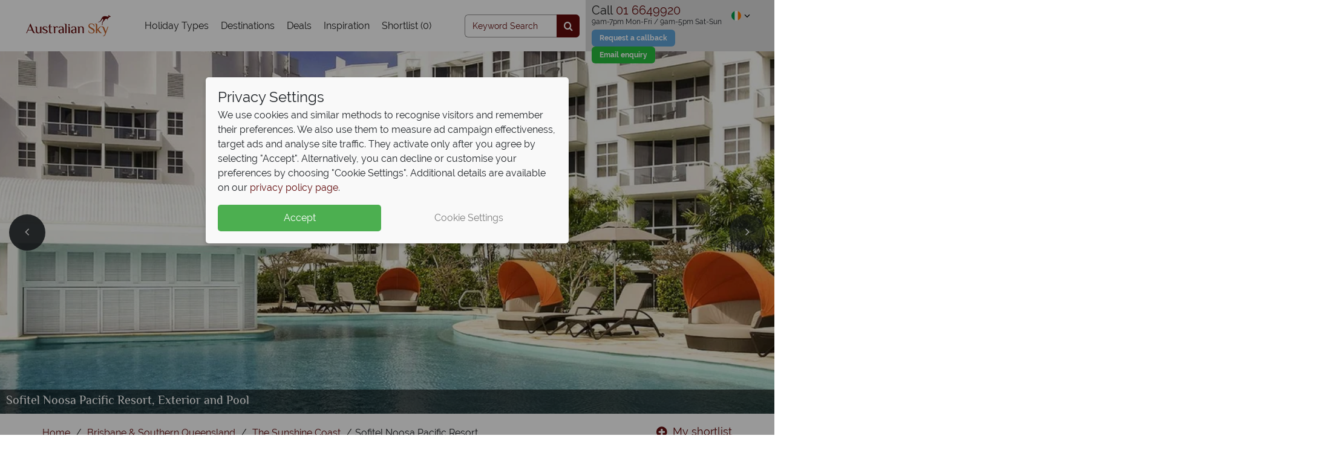

--- FILE ---
content_type: application/javascript
request_url: https://www.australiansky.ie/FrontEndGlobalAssets/dist/scripts/vendors.js?v=20260115143258
body_size: 206404
content:
!function(t){function e(n){if(i[n])return i[n].exports;var o=i[n]={i:n,l:!1,exports:{}};return t[n].call(o.exports,o,o.exports,e),o.l=!0,o.exports}var n=window.webpackJsonp;window.webpackJsonp=function(i,r,s){for(var a,l,c,u=0,d=[];u<i.length;u++)l=i[u],o[l]&&d.push(o[l][0]),o[l]=0;for(a in r)Object.prototype.hasOwnProperty.call(r,a)&&(t[a]=r[a]);for(n&&n(i,r,s);d.length;)d.shift()();if(s)for(u=0;u<s.length;u++)c=e(e.s=s[u]);return c};var i={},o={23:0};e.m=t,e.c=i,e.d=function(t,n,i){e.o(t,n)||Object.defineProperty(t,n,{configurable:!1,enumerable:!0,get:i})},e.n=function(t){var n=t&&t.__esModule?function(){return t.default}:function(){return t};return e.d(n,"a",n),n},e.o=function(t,e){return Object.prototype.hasOwnProperty.call(t,e)},e.p="/FrontEndGlobalAssets/dist/",e.oe=function(t){throw console.error(t),t},e(e.s=258)}([/*!*****************************************!*\
  !*** ./node_modules/jquery/src/core.js ***!
  \*****************************************/
/*! dynamic exports provided */
/*! all exports used */
function(t,e,n){(function(i){var o,r;o=[n(/*! ./var/arr */57),n(/*! ./var/document */7),n(/*! ./var/getProto */259),n(/*! ./var/slice */77),n(/*! ./var/concat */149),n(/*! ./var/push */150),n(/*! ./var/indexOf */98),n(/*! ./var/class2type */78),n(/*! ./var/toString */151),n(/*! ./var/hasOwn */99),n(/*! ./var/fnToString */152),n(/*! ./var/ObjectFunctionString */260),n(/*! ./var/support */35),n(/*! ./var/isFunction */4),n(/*! ./var/isWindow */58),n(/*! ./core/DOMEval */153),n(/*! ./core/toType */44)],void 0!==(r=function(t,e,n,i,o,r,s,a,l,c,u,d,f,p,h,v,m){"use strict";function g(t){var e=!!t&&"length"in t&&t.length,n=m(t);return!p(t)&&!h(t)&&("array"===n||0===e||"number"==typeof e&&e>0&&e-1 in t)}var y=function(t,e){return new y.fn.init(t,e)},b=/^[\s\uFEFF\xA0]+|[\s\uFEFF\xA0]+$/g;return y.fn=y.prototype={jquery:"3.4.1",constructor:y,length:0,toArray:function(){return i.call(this)},get:function(t){return null==t?i.call(this):t<0?this[t+this.length]:this[t]},pushStack:function(t){var e=y.merge(this.constructor(),t);return e.prevObject=this,e},each:function(t){return y.each(this,t)},map:function(t){return this.pushStack(y.map(this,function(e,n){return t.call(e,n,e)}))},slice:function(){return this.pushStack(i.apply(this,arguments))},first:function(){return this.eq(0)},last:function(){return this.eq(-1)},eq:function(t){var e=this.length,n=+t+(t<0?e:0);return this.pushStack(n>=0&&n<e?[this[n]]:[])},end:function(){return this.prevObject||this.constructor()},push:r,sort:t.sort,splice:t.splice},y.extend=y.fn.extend=function(){var t,e,n,i,o,r,s=arguments[0]||{},a=1,l=arguments.length,c=!1;for("boolean"==typeof s&&(c=s,s=arguments[a]||{},a++),"object"==typeof s||p(s)||(s={}),a===l&&(s=this,a--);a<l;a++)if(null!=(t=arguments[a]))for(e in t)i=t[e],"__proto__"!==e&&s!==i&&(c&&i&&(y.isPlainObject(i)||(o=Array.isArray(i)))?(n=s[e],r=o&&!Array.isArray(n)?[]:o||y.isPlainObject(n)?n:{},o=!1,s[e]=y.extend(c,r,i)):void 0!==i&&(s[e]=i));return s},y.extend({expando:"jQuery"+("3.4.1"+Math.random()).replace(/\D/g,""),isReady:!0,error:function(t){throw new Error(t)},noop:function(){},isPlainObject:function(t){var e,i;return!(!t||"[object Object]"!==l.call(t))&&(!(e=n(t))||"function"==typeof(i=c.call(e,"constructor")&&e.constructor)&&u.call(i)===d)},isEmptyObject:function(t){var e;for(e in t)return!1;return!0},globalEval:function(t,e){v(t,{nonce:e&&e.nonce})},each:function(t,e){var n,i=0;if(g(t))for(n=t.length;i<n&&!1!==e.call(t[i],i,t[i]);i++);else for(i in t)if(!1===e.call(t[i],i,t[i]))break;return t},trim:function(t){return null==t?"":(t+"").replace(b,"")},makeArray:function(t,e){var n=e||[];return null!=t&&(g(Object(t))?y.merge(n,"string"==typeof t?[t]:t):r.call(n,t)),n},inArray:function(t,e,n){return null==e?-1:s.call(e,t,n)},merge:function(t,e){for(var n=+e.length,i=0,o=t.length;i<n;i++)t[o++]=e[i];return t.length=o,t},grep:function(t,e,n){for(var i=[],o=0,r=t.length,s=!n;o<r;o++)!e(t[o],o)!==s&&i.push(t[o]);return i},map:function(t,e,n){var i,r,s=0,a=[];if(g(t))for(i=t.length;s<i;s++)null!=(r=e(t[s],s,n))&&a.push(r);else for(s in t)null!=(r=e(t[s],s,n))&&a.push(r);return o.apply([],a)},guid:1,support:f}),"function"==typeof Symbol&&(y.fn[Symbol.iterator]=t[Symbol.iterator]),y.each("Boolean Number String Function Array Date RegExp Object Error Symbol".split(" "),function(t,e){a["[object "+e+"]"]=e.toLowerCase()}),y}.apply(e,o))&&(t.exports=r)}).call(e,n(/*! jquery */2))},,/*!*******************************************!*\
  !*** ./node_modules/jquery/src/jquery.js ***!
  \*******************************************/
/*! dynamic exports provided */
/*! all exports used */
function(t,e,n){var i,o;i=[n(/*! ./core */0),n(/*! ./selector */10),n(/*! ./traversing */45),n(/*! ./callbacks */100),n(/*! ./deferred */46),n(/*! ./deferred/exceptionHook */265),n(/*! ./core/ready */157),n(/*! ./data */267),n(/*! ./queue */102),n(/*! ./queue/delay */268),n(/*! ./attributes */273),n(/*! ./event */47),n(/*! ./event/focusin */277),n(/*! ./manipulation */81),n(/*! ./manipulation/_evalUrl */279),n(/*! ./wrap */282),n(/*! ./css */60),n(/*! ./css/hiddenVisibleSelectors */283),n(/*! ./serialize */177),n(/*! ./ajax */48),n(/*! ./ajax/xhr */284),n(/*! ./ajax/script */285),n(/*! ./ajax/jsonp */286),n(/*! ./ajax/load */287),n(/*! ./event/ajax */290),n(/*! ./effects */103),n(/*! ./effects/animatedSelector */291),n(/*! ./offset */292),n(/*! ./dimensions */293),n(/*! ./deprecated */294),n(/*! ./exports/amd */296),n(/*! ./exports/global */297)],void 0!==(o=function(t){"use strict";return t}.apply(e,i))&&(t.exports=o)},,/*!***************************************************!*\
  !*** ./node_modules/jquery/src/var/isFunction.js ***!
  \***************************************************/
/*! dynamic exports provided */
/*! all exports used */
function(t,e,n){var i;void 0!==(i=function(){"use strict";return function(t){return"function"==typeof t&&"number"!=typeof t.nodeType}}.call(e,n,e,t))&&(t.exports=i)},/*!**********************************************!*\
  !*** ./node_modules/core-js/modules/_wks.js ***!
  \**********************************************/
/*! dynamic exports provided */
/*! all exports used */
function(t,e,n){var i=n(/*! ./_shared */114)("wks"),o=n(/*! ./_uid */62),r=n(/*! ./_global */8).Symbol,s="function"==typeof r;(t.exports=function(t){return i[t]||(i[t]=s&&r[t]||(s?r:o)("Symbol."+t))}).store=i},/*!********************************************************!*\
  !*** ./node_modules/core-js/modules/es6.array.find.js ***!
  \********************************************************/
/*! dynamic exports provided */
function(t,e,n){"use strict";var i=n(/*! ./_export */17),o=n(/*! ./_array-methods */195)(5),r=!0;"find"in[]&&Array(1).find(function(){r=!1}),i(i.P+i.F*r,"Array",{find:function(t){return o(this,t,arguments.length>1?arguments[1]:void 0)}}),n(/*! ./_add-to-unscopables */88)("find")},/*!*************************************************!*\
  !*** ./node_modules/jquery/src/var/document.js ***!
  \*************************************************/
/*! dynamic exports provided */
/*! all exports used */
function(t,e,n){var i;void 0!==(i=function(){"use strict";return window.document}.call(e,n,e,t))&&(t.exports=i)},/*!*************************************************!*\
  !*** ./node_modules/core-js/modules/_global.js ***!
  \*************************************************/
/*! dynamic exports provided */
/*! all exports used */
function(t,e){var n=t.exports="undefined"!=typeof window&&window.Math==Math?window:"undefined"!=typeof self&&self.Math==Math?self:Function("return this")();"number"==typeof __g&&(__g=n)},,/*!*********************************************!*\
  !*** ./node_modules/jquery/src/selector.js ***!
  \*********************************************/
/*! dynamic exports provided */
/*! all exports used */
function(t,e,n){var i,o;i=[n(/*! ./selector-sizzle */261)],void 0!==(o=function(){"use strict"}.apply(e,i))&&(t.exports=o)},/*!******************************************************!*\
  !*** ./node_modules/core-js/modules/_descriptors.js ***!
  \******************************************************/
/*! dynamic exports provided */
/*! all exports used */
function(t,e,n){t.exports=!n(/*! ./_fails */20)(function(){return 7!=Object.defineProperty({},"a",{get:function(){return 7}}).a})},/*!****************************************************!*\
  !*** ./node_modules/core-js/modules/_object-dp.js ***!
  \****************************************************/
/*! dynamic exports provided */
/*! all exports used */
function(t,e,n){var i=n(/*! ./_an-object */21),o=n(/*! ./_ie8-dom-define */179),r=n(/*! ./_to-primitive */82),s=Object.defineProperty;e.f=n(/*! ./_descriptors */11)?Object.defineProperty:function(t,e,n){if(i(t),e=r(e,!0),i(n),o)try{return s(t,e,n)}catch(t){}if("get"in n||"set"in n)throw TypeError("Accessors not supported!");return"value"in n&&(t[e]=n.value),t}},/*!****************************************************!*\
  !*** ./node_modules/core-js/modules/_is-object.js ***!
  \****************************************************/
/*! dynamic exports provided */
/*! all exports used */
function(t,e){t.exports=function(t){return"object"==typeof t?null!==t:"function"==typeof t}},,/*!**************************************************************!*\
  !*** ./node_modules/core-js/modules/es6.regexp.to-string.js ***!
  \**************************************************************/
/*! dynamic exports provided */
function(t,e,n){"use strict";n(/*! ./es6.regexp.flags */299);var i=n(/*! ./_an-object */21),o=n(/*! ./_flags */113),r=n(/*! ./_descriptors */11),s=/./.toString,a=function(t){n(/*! ./_redefine */22)(RegExp.prototype,"toString",t,!0)};n(/*! ./_fails */20)(function(){return"/a/b"!=s.call({source:"a",flags:"b"})})?a(function(){var t=i(this);return"/".concat(t.source,"/","flags"in t?t.flags:!r&&t instanceof RegExp?o.call(t):void 0)}):"toString"!=s.name&&a(function(){return s.call(this)})},/*!************************************************************!*\
  !*** ./node_modules/core-js/modules/es6.date.to-string.js ***!
  \************************************************************/
/*! dynamic exports provided */
function(t,e,n){var i=Date.prototype,o=i.toString,r=i.getTime;new Date(NaN)+""!="Invalid Date"&&n(/*! ./_redefine */22)(i,"toString",function(){var t=r.call(this);return t===t?o.call(this):"Invalid Date"})},/*!*************************************************!*\
  !*** ./node_modules/core-js/modules/_export.js ***!
  \*************************************************/
/*! dynamic exports provided */
/*! all exports used */
function(t,e,n){var i=n(/*! ./_global */8),o=n(/*! ./_core */49),r=n(/*! ./_hide */32),s=n(/*! ./_redefine */22),a=n(/*! ./_ctx */33),l=function(t,e,n){var c,u,d,f,p=t&l.F,h=t&l.G,v=t&l.S,m=t&l.P,g=t&l.B,y=h?i:v?i[e]||(i[e]={}):(i[e]||{}).prototype,b=h?o:o[e]||(o[e]={}),w=b.prototype||(b.prototype={});h&&(n=e);for(c in n)u=!p&&y&&void 0!==y[c],d=(u?y:n)[c],f=g&&u?a(d,i):m&&"function"==typeof d?a(Function.call,d):d,y&&s(y,c,d,t&l.U),b[c]!=d&&r(b,c,f),m&&w[c]!=d&&(w[c]=d)};i.core=o,l.F=1,l.G=2,l.S=4,l.P=8,l.B=16,l.W=32,l.U=64,l.R=128,t.exports=l},/*!*************************************************************************!*\
  !*** ./P2018FrontEndGlobalAssets/src/scripts/helpers/global-helpers.ts ***!
  \*************************************************************************/
/*! exports provided: scrollToID, createCookie, readCookie, eraseCookie, getCurrentPageName, TryGetUniqueGoogleCode, getParameterByName, queryConvert, substringMatcher, scrollToTop */
/*! exports used: TryGetUniqueGoogleCode, createCookie, getCurrentPageName, getParameterByName, queryConvert, readCookie, scrollToID, scrollToTop */
function(t,e,n){"use strict";(function(t){function i(t,e){return s(t)||r(t,e)||o()}function o(){throw new TypeError("Invalid attempt to destructure non-iterable instance")}function r(t,e){if(Symbol.iterator in Object(t)||"[object Arguments]"===Object.prototype.toString.call(t)){var n=[],i=!0,o=!1,r=void 0;try{for(var s,a=t[Symbol.iterator]();!(i=(s=a.next()).done)&&(n.push(s.value),!e||n.length!==e);i=!0);}catch(t){o=!0,r=t}finally{try{i||null==a.return||a.return()}finally{if(o)throw r}}return n}}function s(t){if(Array.isArray(t))return t}function a(t,e,n){var i,o;n?(i=new Date,i.setTime(i.getTime()+24*n*60*60*1e3),o="; expires="+i.toUTCString()):o="",document.cookie=t+"="+e+o+"; path=/"}function l(t){for(var e=t+"=",n=document.cookie.split(";"),i=0;i<n.length;i++){for(var o=n[i];" "==o.charAt(0);)o=o.substring(1,o.length);if(0==o.indexOf(e))return o.substring(e.length,o.length)}return null}function c(){var t=document.URL;"/"==t.charAt(t.length-1)&&(t=t.substr(0,t.length-1));var e=t.split("/");return e.reverse(),e[0].toLowerCase()}function u(){var t=document.cookie.match("(?:^|;)\\s*_ga=([^;]*)"),e=t?decodeURIComponent(t[1]):null;return e&&(t=e.match(/(\d+\.\d+)$/)),t?t[1]:null}function d(t){var e="[\\?&]"+t+"=([^&#]*)",n=new RegExp(e),i=n.exec(window.location.search);return null==i?"":decodeURIComponent(i[1].replace(/\+/g," "))}function f(t){return t.replace("?","").split("&").map(function(t){var e=t.split("="),n=i(e,2);return{name:n[0],value:n[1]}})}function p(){t("body,html").animate({scrollTop:0},500)}n.d(e,"g",function(){return T}),e.b=a,e.f=l,e.c=c,e.a=u,e.d=d,e.e=f,e.h=p;var h=n(/*! core-js/modules/es6.regexp.to-string */15),v=(n.n(h),n(/*! core-js/modules/es6.date.to-string */16)),m=(n.n(v),n(/*! core-js/modules/es7.symbol.async-iterator */63)),g=(n.n(m),n(/*! core-js/modules/es6.symbol */64)),y=(n.n(g),n(/*! core-js/modules/web.dom.iterable */39)),b=(n.n(y),n(/*! core-js/modules/es6.regexp.replace */24)),w=(n.n(b),n(/*! core-js/modules/es6.regexp.search */23)),x=(n.n(w),n(/*! core-js/modules/es6.regexp.constructor */27)),_=(n.n(x),n(/*! core-js/modules/es6.regexp.match */210)),k=(n.n(_),n(/*! core-js/modules/es6.regexp.split */208)),T=(n.n(k),function(t){document.getElementById(t).scrollIntoView({behavior:"smooth"})})}).call(e,n(/*! jquery */2))},/*!**********************************************!*\
  !*** ./node_modules/jquery/src/core/init.js ***!
  \**********************************************/
/*! dynamic exports provided */
/*! all exports used */
function(t,e,n){var i,o;i=[n(/*! ../core */0),n(/*! ../var/document */7),n(/*! ../var/isFunction */4),n(/*! ./var/rsingleTag */155),n(/*! ../traversing/findFilter */156)],void 0!==(o=function(t,e,n,i){"use strict";var o,r=/^(?:\s*(<[\w\W]+>)[^>]*|#([\w-]+))$/,s=t.fn.init=function(s,a,l){var c,u;if(!s)return this;if(l=l||o,"string"==typeof s){if(!(c="<"===s[0]&&">"===s[s.length-1]&&s.length>=3?[null,s,null]:r.exec(s))||!c[1]&&a)return!a||a.jquery?(a||l).find(s):this.constructor(a).find(s);if(c[1]){if(a=a instanceof t?a[0]:a,t.merge(this,t.parseHTML(c[1],a&&a.nodeType?a.ownerDocument||a:e,!0)),i.test(c[1])&&t.isPlainObject(a))for(c in a)n(this[c])?this[c](a[c]):this.attr(c,a[c]);return this}return u=e.getElementById(c[2]),u&&(this[0]=u,this.length=1),this}return s.nodeType?(this[0]=s,this.length=1,this):n(s)?void 0!==l.ready?l.ready(s):s(t):t.makeArray(s,this)};return s.prototype=t.fn,o=t(e),s}.apply(e,i))&&(t.exports=o)},/*!************************************************!*\
  !*** ./node_modules/core-js/modules/_fails.js ***!
  \************************************************/
/*! dynamic exports provided */
/*! all exports used */
function(t,e){t.exports=function(t){try{return!!t()}catch(t){return!0}}},/*!****************************************************!*\
  !*** ./node_modules/core-js/modules/_an-object.js ***!
  \****************************************************/
/*! dynamic exports provided */
/*! all exports used */
function(t,e,n){var i=n(/*! ./_is-object */13);t.exports=function(t){if(!i(t))throw TypeError(t+" is not an object!");return t}},/*!***************************************************!*\
  !*** ./node_modules/core-js/modules/_redefine.js ***!
  \***************************************************/
/*! dynamic exports provided */
/*! all exports used */
function(t,e,n){var i=n(/*! ./_global */8),o=n(/*! ./_hide */32),r=n(/*! ./_has */26),s=n(/*! ./_uid */62)("src"),a=Function.toString,l=(""+a).split("toString");n(/*! ./_core */49).inspectSource=function(t){return a.call(t)},(t.exports=function(t,e,n,a){var c="function"==typeof n;c&&(r(n,"name")||o(n,"name",e)),t[e]!==n&&(c&&(r(n,s)||o(n,s,t[e]?""+t[e]:l.join(String(e)))),t===i?t[e]=n:a?t[e]?t[e]=n:o(t,e,n):(delete t[e],o(t,e,n)))})(Function.prototype,"toString",function(){return"function"==typeof this&&this[s]||a.call(this)})},/*!***********************************************************!*\
  !*** ./node_modules/core-js/modules/es6.regexp.search.js ***!
  \***********************************************************/
/*! dynamic exports provided */
function(t,e,n){n(/*! ./_fix-re-wks */91)("search",1,function(t,e,n){return[function(n){"use strict";var i=t(this),o=void 0==n?void 0:n[e];return void 0!==o?o.call(n,i):new RegExp(n)[e](String(i))},n]})},/*!************************************************************!*\
  !*** ./node_modules/core-js/modules/es6.regexp.replace.js ***!
  \************************************************************/
/*! dynamic exports provided */
function(t,e,n){n(/*! ./_fix-re-wks */91)("replace",2,function(t,e,n){return[function(i,o){"use strict";var r=t(this),s=void 0==i?void 0:i[e];return void 0!==s?s.call(i,r,o):n.call(String(r),i,o)},n]})},/*!******************************************************!*\
  !*** ./node_modules/jquery/src/data/var/dataPriv.js ***!
  \******************************************************/
/*! dynamic exports provided */
/*! all exports used */
function(t,e,n){var i,o;i=[n(/*! ../Data */158)],void 0!==(o=function(t){"use strict";return new t}.apply(e,i))&&(t.exports=o)},/*!**********************************************!*\
  !*** ./node_modules/core-js/modules/_has.js ***!
  \**********************************************/
/*! dynamic exports provided */
/*! all exports used */
function(t,e){var n={}.hasOwnProperty;t.exports=function(t,e){return n.call(t,e)}},/*!****************************************************************!*\
  !*** ./node_modules/core-js/modules/es6.regexp.constructor.js ***!
  \****************************************************************/
/*! dynamic exports provided */
function(t,e,n){var i=n(/*! ./_global */8),o=n(/*! ./_inherit-if-required */125),r=n(/*! ./_object-dp */12).f,s=n(/*! ./_object-gopn */86).f,a=n(/*! ./_is-regexp */127),l=n(/*! ./_flags */113),c=i.RegExp,u=c,d=c.prototype,f=/a/g,p=/a/g,h=new c(f)!==f;if(n(/*! ./_descriptors */11)&&(!h||n(/*! ./_fails */20)(function(){/*! ./_wks */
return p[n(5)("match")]=!1,c(f)!=f||c(p)==p||"/a/i"!=c(f,"i")}))){c=function(t,e){var n=this instanceof c,i=a(t),r=void 0===e;return!n&&i&&t.constructor===c&&r?t:o(h?new u(i&&!r?t.source:t,e):u((i=t instanceof c)?t.source:t,i&&r?l.call(t):e),n?this:d,c)};for(var v=s(u),m=0;v.length>m;)!function(t){t in c||r(c,t,{configurable:!0,get:function(){return u[t]},set:function(e){u[t]=e}})}(v[m++]);d.constructor=c,c.prototype=d,n(/*! ./_redefine */22)(i,"RegExp",c)}n(/*! ./_set-species */124)("RegExp")},/*!****************************************************!*\
  !*** ./node_modules/es5-ext/object/valid-value.js ***!
  \****************************************************/
/*! dynamic exports provided */
/*! all exports used */
function(t,e,n){"use strict";var i=n(/*! ./is-value */52);t.exports=function(t){if(!i(t))throw new TypeError("Cannot use null or undefined");return t}},/*!*******************************************************!*\
  !*** ./node_modules/es5-ext/object/valid-callable.js ***!
  \*******************************************************/
/*! dynamic exports provided */
/*! all exports used */
function(t,e,n){"use strict";t.exports=function(t){if("function"!=typeof t)throw new TypeError(t+" is not a function");return t}},,/*!******************************************************!*\
  !*** ./node_modules/jquery/src/var/rnothtmlwhite.js ***!
  \******************************************************/
/*! dynamic exports provided */
/*! all exports used */
function(t,e,n){var i;void 0!==(i=function(){"use strict";return/[^\x20\t\r\n\f]+/g}.call(e,n,e,t))&&(t.exports=i)},/*!***********************************************!*\
  !*** ./node_modules/core-js/modules/_hide.js ***!
  \***********************************************/
/*! dynamic exports provided */
/*! all exports used */
function(t,e,n){var i=n(/*! ./_object-dp */12),o=n(/*! ./_property-desc */61);t.exports=n(/*! ./_descriptors */11)?function(t,e,n){return i.f(t,e,o(1,n))}:function(t,e,n){return t[e]=n,t}},/*!**********************************************!*\
  !*** ./node_modules/core-js/modules/_ctx.js ***!
  \**********************************************/
/*! dynamic exports provided */
/*! all exports used */
function(t,e,n){var i=n(/*! ./_a-function */84);t.exports=function(t,e,n){if(i(t),void 0===e)return t;switch(n){case 1:return function(n){return t.call(e,n)};case 2:return function(n,i){return t.call(e,n,i)};case 3:return function(n,i,o){return t.call(e,n,i,o)}}return function(){return t.apply(e,arguments)}}},/*!******************************************!*\
  !*** ./node_modules/es6-symbol/index.js ***!
  \******************************************/
/*! dynamic exports provided */
/*! all exports used */
function(t,e,n){"use strict";t.exports=n(/*! ./is-implemented */370)()?Symbol:n(/*! ./polyfill */371)},/*!************************************************!*\
  !*** ./node_modules/jquery/src/var/support.js ***!
  \************************************************/
/*! dynamic exports provided */
/*! all exports used */
function(t,e,n){var i;void 0!==(i=function(){"use strict";return{}}.call(e,n,e,t))&&(t.exports=i)},/*!**************************************************!*\
  !*** ./node_modules/jquery/src/core/nodeName.js ***!
  \**************************************************/
/*! dynamic exports provided */
/*! all exports used */
function(t,e,n){var i;void 0!==(i=function(){"use strict";function t(t,e){return t.nodeName&&t.nodeName.toLowerCase()===e.toLowerCase()}return t}.call(e,n,e,t))&&(t.exports=i)},/*!************************************************!*\
  !*** ./node_modules/jquery/src/core/access.js ***!
  \************************************************/
/*! dynamic exports provided */
/*! all exports used */
function(t,e,n){var i,o;i=[n(/*! ../core */0),n(/*! ../core/toType */44),n(/*! ../var/isFunction */4)],void 0!==(o=function(t,e,n){"use strict";var i=function(o,r,s,a,l,c,u){var d=0,f=o.length,p=null==s;if("object"===e(s)){l=!0;for(d in s)i(o,r,d,s[d],!0,c,u)}else if(void 0!==a&&(l=!0,n(a)||(u=!0),p&&(u?(r.call(o,a),r=null):(p=r,r=function(e,n,i){return p.call(t(e),i)})),r))for(;d<f;d++)r(o[d],s,u?a:a.call(o[d],d,r(o[d],s)));return l?o:p?r.call(o):f?r(o[0],s):c};return i}.apply(e,i))&&(t.exports=o)},/*!**********************************************!*\
  !*** ./node_modules/core-js/modules/_cof.js ***!
  \**********************************************/
/*! dynamic exports provided */
/*! all exports used */
function(t,e){var n={}.toString;t.exports=function(t){return n.call(t).slice(8,-1)}},/*!**********************************************************!*\
  !*** ./node_modules/core-js/modules/web.dom.iterable.js ***!
  \**********************************************************/
/*! dynamic exports provided */
function(t,e,n){for(var i=n(/*! ./es6.array.iterator */87),o=n(/*! ./_object-keys */66),r=n(/*! ./_redefine */22),s=n(/*! ./_global */8),a=n(/*! ./_hide */32),l=n(/*! ./_iterators */69),c=n(/*! ./_wks */5),u=c("iterator"),d=c("toStringTag"),f=l.Array,p={CSSRuleList:!0,CSSStyleDeclaration:!1,CSSValueList:!1,ClientRectList:!1,DOMRectList:!1,DOMStringList:!1,DOMTokenList:!0,DataTransferItemList:!1,FileList:!1,HTMLAllCollection:!1,HTMLCollection:!1,HTMLFormElement:!1,HTMLSelectElement:!1,MediaList:!0,MimeTypeArray:!1,NamedNodeMap:!1,NodeList:!0,PaintRequestList:!1,Plugin:!1,PluginArray:!1,SVGLengthList:!1,SVGNumberList:!1,SVGPathSegList:!1,SVGPointList:!1,SVGStringList:!1,SVGTransformList:!1,SourceBufferList:!1,StyleSheetList:!0,TextTrackCueList:!1,TextTrackList:!1,TouchList:!1},h=o(p),v=0;v<h.length;v++){var m,g=h[v],y=p[g],b=s[g],w=b&&b.prototype;if(w&&(w[u]||a(w,u,f),w[d]||a(w,d,g),l[g]=f,y))for(m in i)w[m]||r(w,m,i[m],!0)}},/*!*********************************!*\
  !*** ./node_modules/d/index.js ***!
  \*********************************/
/*! dynamic exports provided */
/*! all exports used */
function(t,e,n){"use strict";var i,o=n(/*! es5-ext/object/assign */128),r=n(/*! es5-ext/object/normalize-options */217),s=n(/*! es5-ext/object/is-callable */366),a=n(/*! es5-ext/string/#/contains */129);i=t.exports=function(t,e){var n,i,s,l,c;return arguments.length<2||"string"!=typeof t?(l=e,e=t,t=null):l=arguments[2],null==t?(n=s=!0,i=!1):(n=a.call(t,"c"),i=a.call(t,"e"),s=a.call(t,"w")),c={value:e,configurable:n,enumerable:i,writable:s},l?o(r(l),c):c},i.gs=function(t,e,n){var i,l,c,u;return"string"!=typeof t?(c=n,n=e,e=t,t=null):c=arguments[3],null==e?e=void 0:s(e)?null==n?n=void 0:s(n)||(c=n,n=void 0):(c=e,e=n=void 0),null==t?(i=!0,l=!1):(i=a.call(t,"c"),l=a.call(t,"e")),u={get:e,set:n,configurable:i,enumerable:l},c?o(r(c),u):u}},,,/*!****************************************************!*\
  !*** ./node_modules/slick-carousel/slick/slick.js ***!
  \****************************************************/
/*! dynamic exports provided */
/*! all exports used */
function(t,e,n){var i,o,r;!function(s){"use strict";o=[n(/*! jquery */2)],i=s,void 0!==(r="function"==typeof i?i.apply(e,o):i)&&(t.exports=r)}(function(t){"use strict";var e=window.Slick||{};e=function(){function e(e,i){var o,r=this;r.defaults={accessibility:!0,adaptiveHeight:!1,appendArrows:t(e),appendDots:t(e),arrows:!0,asNavFor:null,prevArrow:'<button class="slick-prev" aria-label="Previous" type="button">Previous</button>',nextArrow:'<button class="slick-next" aria-label="Next" type="button">Next</button>',autoplay:!1,autoplaySpeed:3e3,centerMode:!1,centerPadding:"50px",cssEase:"ease",customPaging:function(e,n){return t('<button type="button" />').text(n+1)},dots:!1,dotsClass:"slick-dots",draggable:!0,easing:"linear",edgeFriction:.35,fade:!1,focusOnSelect:!1,focusOnChange:!1,infinite:!0,initialSlide:0,lazyLoad:"ondemand",mobileFirst:!1,pauseOnHover:!0,pauseOnFocus:!0,pauseOnDotsHover:!1,respondTo:"window",responsive:null,rows:1,rtl:!1,slide:"",slidesPerRow:1,slidesToShow:1,slidesToScroll:1,speed:500,swipe:!0,swipeToSlide:!1,touchMove:!0,touchThreshold:5,useCSS:!0,useTransform:!0,variableWidth:!1,vertical:!1,verticalSwiping:!1,waitForAnimate:!0,zIndex:1e3},r.initials={animating:!1,dragging:!1,autoPlayTimer:null,currentDirection:0,currentLeft:null,currentSlide:0,direction:1,$dots:null,listWidth:null,listHeight:null,loadIndex:0,$nextArrow:null,$prevArrow:null,scrolling:!1,slideCount:null,slideWidth:null,$slideTrack:null,$slides:null,sliding:!1,slideOffset:0,swipeLeft:null,swiping:!1,$list:null,touchObject:{},transformsEnabled:!1,unslicked:!1},t.extend(r,r.initials),r.activeBreakpoint=null,r.animType=null,r.animProp=null,r.breakpoints=[],r.breakpointSettings=[],r.cssTransitions=!1,r.focussed=!1,r.interrupted=!1,r.hidden="hidden",r.paused=!0,r.positionProp=null,r.respondTo=null,r.rowCount=1,r.shouldClick=!0,r.$slider=t(e),r.$slidesCache=null,r.transformType=null,r.transitionType=null,r.visibilityChange="visibilitychange",r.windowWidth=0,r.windowTimer=null,o=t(e).data("slick")||{},r.options=t.extend({},r.defaults,i,o),r.currentSlide=r.options.initialSlide,r.originalSettings=r.options,void 0!==document.mozHidden?(r.hidden="mozHidden",r.visibilityChange="mozvisibilitychange"):void 0!==document.webkitHidden&&(r.hidden="webkitHidden",r.visibilityChange="webkitvisibilitychange"),r.autoPlay=t.proxy(r.autoPlay,r),r.autoPlayClear=t.proxy(r.autoPlayClear,r),r.autoPlayIterator=t.proxy(r.autoPlayIterator,r),r.changeSlide=t.proxy(r.changeSlide,r),r.clickHandler=t.proxy(r.clickHandler,r),r.selectHandler=t.proxy(r.selectHandler,r),r.setPosition=t.proxy(r.setPosition,r),r.swipeHandler=t.proxy(r.swipeHandler,r),r.dragHandler=t.proxy(r.dragHandler,r),r.keyHandler=t.proxy(r.keyHandler,r),r.instanceUid=n++,r.htmlExpr=/^(?:\s*(<[\w\W]+>)[^>]*)$/,r.registerBreakpoints(),r.init(!0)}var n=0;return e}(),e.prototype.activateADA=function(){this.$slideTrack.find(".slick-active").attr({"aria-hidden":"false"}).find("a, input, button, select").attr({tabindex:"0"})},e.prototype.addSlide=e.prototype.slickAdd=function(e,n,i){var o=this;if("boolean"==typeof n)i=n,n=null;else if(n<0||n>=o.slideCount)return!1;o.unload(),"number"==typeof n?0===n&&0===o.$slides.length?t(e).appendTo(o.$slideTrack):i?t(e).insertBefore(o.$slides.eq(n)):t(e).insertAfter(o.$slides.eq(n)):!0===i?t(e).prependTo(o.$slideTrack):t(e).appendTo(o.$slideTrack),o.$slides=o.$slideTrack.children(this.options.slide),o.$slideTrack.children(this.options.slide).detach(),o.$slideTrack.append(o.$slides),o.$slides.each(function(e,n){t(n).attr("data-slick-index",e)}),o.$slidesCache=o.$slides,o.reinit()},e.prototype.animateHeight=function(){var t=this;if(1===t.options.slidesToShow&&!0===t.options.adaptiveHeight&&!1===t.options.vertical){var e=t.$slides.eq(t.currentSlide).outerHeight(!0);t.$list.animate({height:e},t.options.speed)}},e.prototype.animateSlide=function(e,n){var i={},o=this;o.animateHeight(),!0===o.options.rtl&&!1===o.options.vertical&&(e=-e),!1===o.transformsEnabled?!1===o.options.vertical?o.$slideTrack.animate({left:e},o.options.speed,o.options.easing,n):o.$slideTrack.animate({top:e},o.options.speed,o.options.easing,n):!1===o.cssTransitions?(!0===o.options.rtl&&(o.currentLeft=-o.currentLeft),t({animStart:o.currentLeft}).animate({animStart:e},{duration:o.options.speed,easing:o.options.easing,step:function(t){t=Math.ceil(t),!1===o.options.vertical?(i[o.animType]="translate("+t+"px, 0px)",o.$slideTrack.css(i)):(i[o.animType]="translate(0px,"+t+"px)",o.$slideTrack.css(i))},complete:function(){n&&n.call()}})):(o.applyTransition(),e=Math.ceil(e),!1===o.options.vertical?i[o.animType]="translate3d("+e+"px, 0px, 0px)":i[o.animType]="translate3d(0px,"+e+"px, 0px)",o.$slideTrack.css(i),n&&setTimeout(function(){o.disableTransition(),n.call()},o.options.speed))},e.prototype.getNavTarget=function(){var e=this,n=e.options.asNavFor;return n&&null!==n&&(n=t(n).not(e.$slider)),n},e.prototype.asNavFor=function(e){var n=this,i=n.getNavTarget();null!==i&&"object"==typeof i&&i.each(function(){var n=t(this).slick("getSlick");n.unslicked||n.slideHandler(e,!0)})},e.prototype.applyTransition=function(t){var e=this,n={};!1===e.options.fade?n[e.transitionType]=e.transformType+" "+e.options.speed+"ms "+e.options.cssEase:n[e.transitionType]="opacity "+e.options.speed+"ms "+e.options.cssEase,!1===e.options.fade?e.$slideTrack.css(n):e.$slides.eq(t).css(n)},e.prototype.autoPlay=function(){var t=this;t.autoPlayClear(),t.slideCount>t.options.slidesToShow&&(t.autoPlayTimer=setInterval(t.autoPlayIterator,t.options.autoplaySpeed))},e.prototype.autoPlayClear=function(){var t=this;t.autoPlayTimer&&clearInterval(t.autoPlayTimer)},e.prototype.autoPlayIterator=function(){var t=this,e=t.currentSlide+t.options.slidesToScroll;t.paused||t.interrupted||t.focussed||(!1===t.options.infinite&&(1===t.direction&&t.currentSlide+1===t.slideCount-1?t.direction=0:0===t.direction&&(e=t.currentSlide-t.options.slidesToScroll,t.currentSlide-1==0&&(t.direction=1))),t.slideHandler(e))},e.prototype.buildArrows=function(){var e=this;!0===e.options.arrows&&(e.$prevArrow=t(e.options.prevArrow).addClass("slick-arrow"),e.$nextArrow=t(e.options.nextArrow).addClass("slick-arrow"),e.slideCount>e.options.slidesToShow?(e.$prevArrow.removeClass("slick-hidden").removeAttr("aria-hidden tabindex"),e.$nextArrow.removeClass("slick-hidden").removeAttr("aria-hidden tabindex"),e.htmlExpr.test(e.options.prevArrow)&&e.$prevArrow.prependTo(e.options.appendArrows),e.htmlExpr.test(e.options.nextArrow)&&e.$nextArrow.appendTo(e.options.appendArrows),!0!==e.options.infinite&&e.$prevArrow.addClass("slick-disabled").attr("aria-disabled","true")):e.$prevArrow.add(e.$nextArrow).addClass("slick-hidden").attr({"aria-disabled":"true",tabindex:"-1"}))},e.prototype.buildDots=function(){var e,n,i=this;if(!0===i.options.dots&&i.slideCount>i.options.slidesToShow){for(i.$slider.addClass("slick-dotted"),n=t("<ul />").addClass(i.options.dotsClass),e=0;e<=i.getDotCount();e+=1)n.append(t("<li />").append(i.options.customPaging.call(this,i,e)));i.$dots=n.appendTo(i.options.appendDots),i.$dots.find("li").first().addClass("slick-active")}},e.prototype.buildOut=function(){var e=this;e.$slides=e.$slider.children(e.options.slide+":not(.slick-cloned)").addClass("slick-slide"),e.slideCount=e.$slides.length,e.$slides.each(function(e,n){t(n).attr("data-slick-index",e).data("originalStyling",t(n).attr("style")||"")}),e.$slider.addClass("slick-slider"),e.$slideTrack=0===e.slideCount?t('<div class="slick-track"/>').appendTo(e.$slider):e.$slides.wrapAll('<div class="slick-track"/>').parent(),e.$list=e.$slideTrack.wrap('<div class="slick-list"/>').parent(),e.$slideTrack.css("opacity",0),!0!==e.options.centerMode&&!0!==e.options.swipeToSlide||(e.options.slidesToScroll=1),t("img[data-lazy]",e.$slider).not("[src]").addClass("slick-loading"),e.setupInfinite(),e.buildArrows(),e.buildDots(),e.updateDots(),e.setSlideClasses("number"==typeof e.currentSlide?e.currentSlide:0),!0===e.options.draggable&&e.$list.addClass("draggable")},e.prototype.buildRows=function(){var t,e,n,i,o,r,s,a=this;if(i=document.createDocumentFragment(),r=a.$slider.children(),a.options.rows>0){for(s=a.options.slidesPerRow*a.options.rows,o=Math.ceil(r.length/s),t=0;t<o;t++){var l=document.createElement("div");for(e=0;e<a.options.rows;e++){var c=document.createElement("div");for(n=0;n<a.options.slidesPerRow;n++){var u=t*s+(e*a.options.slidesPerRow+n);r.get(u)&&c.appendChild(r.get(u))}l.appendChild(c)}i.appendChild(l)}a.$slider.empty().append(i),a.$slider.children().children().children().css({width:100/a.options.slidesPerRow+"%",display:"inline-block"})}},e.prototype.checkResponsive=function(e,n){var i,o,r,s=this,a=!1,l=s.$slider.width(),c=window.innerWidth||t(window).width();if("window"===s.respondTo?r=c:"slider"===s.respondTo?r=l:"min"===s.respondTo&&(r=Math.min(c,l)),s.options.responsive&&s.options.responsive.length&&null!==s.options.responsive){o=null;for(i in s.breakpoints)s.breakpoints.hasOwnProperty(i)&&(!1===s.originalSettings.mobileFirst?r<s.breakpoints[i]&&(o=s.breakpoints[i]):r>s.breakpoints[i]&&(o=s.breakpoints[i]));null!==o?null!==s.activeBreakpoint?(o!==s.activeBreakpoint||n)&&(s.activeBreakpoint=o,"unslick"===s.breakpointSettings[o]?s.unslick(o):(s.options=t.extend({},s.originalSettings,s.breakpointSettings[o]),!0===e&&(s.currentSlide=s.options.initialSlide),s.refresh(e)),a=o):(s.activeBreakpoint=o,"unslick"===s.breakpointSettings[o]?s.unslick(o):(s.options=t.extend({},s.originalSettings,s.breakpointSettings[o]),!0===e&&(s.currentSlide=s.options.initialSlide),s.refresh(e)),a=o):null!==s.activeBreakpoint&&(s.activeBreakpoint=null,s.options=s.originalSettings,!0===e&&(s.currentSlide=s.options.initialSlide),s.refresh(e),a=o),e||!1===a||s.$slider.trigger("breakpoint",[s,a])}},e.prototype.changeSlide=function(e,n){var i,o,r,s=this,a=t(e.currentTarget);switch(a.is("a")&&e.preventDefault(),a.is("li")||(a=a.closest("li")),r=s.slideCount%s.options.slidesToScroll!=0,i=r?0:(s.slideCount-s.currentSlide)%s.options.slidesToScroll,e.data.message){case"previous":o=0===i?s.options.slidesToScroll:s.options.slidesToShow-i,s.slideCount>s.options.slidesToShow&&s.slideHandler(s.currentSlide-o,!1,n);break;case"next":o=0===i?s.options.slidesToScroll:i,s.slideCount>s.options.slidesToShow&&s.slideHandler(s.currentSlide+o,!1,n);break;case"index":var l=0===e.data.index?0:e.data.index||a.index()*s.options.slidesToScroll;s.slideHandler(s.checkNavigable(l),!1,n),a.children().trigger("focus");break;default:return}},e.prototype.checkNavigable=function(t){var e,n,i=this;if(e=i.getNavigableIndexes(),n=0,t>e[e.length-1])t=e[e.length-1];else for(var o in e){if(t<e[o]){t=n;break}n=e[o]}return t},e.prototype.cleanUpEvents=function(){var e=this;e.options.dots&&null!==e.$dots&&(t("li",e.$dots).off("click.slick",e.changeSlide).off("mouseenter.slick",t.proxy(e.interrupt,e,!0)).off("mouseleave.slick",t.proxy(e.interrupt,e,!1)),!0===e.options.accessibility&&e.$dots.off("keydown.slick",e.keyHandler)),e.$slider.off("focus.slick blur.slick"),!0===e.options.arrows&&e.slideCount>e.options.slidesToShow&&(e.$prevArrow&&e.$prevArrow.off("click.slick",e.changeSlide),e.$nextArrow&&e.$nextArrow.off("click.slick",e.changeSlide),!0===e.options.accessibility&&(e.$prevArrow&&e.$prevArrow.off("keydown.slick",e.keyHandler),e.$nextArrow&&e.$nextArrow.off("keydown.slick",e.keyHandler))),e.$list.off("touchstart.slick mousedown.slick",e.swipeHandler),e.$list.off("touchmove.slick mousemove.slick",e.swipeHandler),e.$list.off("touchend.slick mouseup.slick",e.swipeHandler),e.$list.off("touchcancel.slick mouseleave.slick",e.swipeHandler),e.$list.off("click.slick",e.clickHandler),t(document).off(e.visibilityChange,e.visibility),e.cleanUpSlideEvents(),!0===e.options.accessibility&&e.$list.off("keydown.slick",e.keyHandler),!0===e.options.focusOnSelect&&t(e.$slideTrack).children().off("click.slick",e.selectHandler),t(window).off("orientationchange.slick.slick-"+e.instanceUid,e.orientationChange),t(window).off("resize.slick.slick-"+e.instanceUid,e.resize),t("[draggable!=true]",e.$slideTrack).off("dragstart",e.preventDefault),t(window).off("load.slick.slick-"+e.instanceUid,e.setPosition)},e.prototype.cleanUpSlideEvents=function(){var e=this;e.$list.off("mouseenter.slick",t.proxy(e.interrupt,e,!0)),e.$list.off("mouseleave.slick",t.proxy(e.interrupt,e,!1))},e.prototype.cleanUpRows=function(){var t,e=this;e.options.rows>0&&(t=e.$slides.children().children(),t.removeAttr("style"),e.$slider.empty().append(t))},e.prototype.clickHandler=function(t){!1===this.shouldClick&&(t.stopImmediatePropagation(),t.stopPropagation(),t.preventDefault())},e.prototype.destroy=function(e){var n=this;n.autoPlayClear(),n.touchObject={},n.cleanUpEvents(),t(".slick-cloned",n.$slider).detach(),n.$dots&&n.$dots.remove(),n.$prevArrow&&n.$prevArrow.length&&(n.$prevArrow.removeClass("slick-disabled slick-arrow slick-hidden").removeAttr("aria-hidden aria-disabled tabindex").css("display",""),n.htmlExpr.test(n.options.prevArrow)&&n.$prevArrow.remove()),n.$nextArrow&&n.$nextArrow.length&&(n.$nextArrow.removeClass("slick-disabled slick-arrow slick-hidden").removeAttr("aria-hidden aria-disabled tabindex").css("display",""),n.htmlExpr.test(n.options.nextArrow)&&n.$nextArrow.remove()),n.$slides&&(n.$slides.removeClass("slick-slide slick-active slick-center slick-visible slick-current").removeAttr("aria-hidden").removeAttr("data-slick-index").each(function(){t(this).attr("style",t(this).data("originalStyling"))}),n.$slideTrack.children(this.options.slide).detach(),n.$slideTrack.detach(),n.$list.detach(),n.$slider.append(n.$slides)),n.cleanUpRows(),n.$slider.removeClass("slick-slider"),n.$slider.removeClass("slick-initialized"),n.$slider.removeClass("slick-dotted"),n.unslicked=!0,e||n.$slider.trigger("destroy",[n])},e.prototype.disableTransition=function(t){var e=this,n={};n[e.transitionType]="",!1===e.options.fade?e.$slideTrack.css(n):e.$slides.eq(t).css(n)},e.prototype.fadeSlide=function(t,e){var n=this;!1===n.cssTransitions?(n.$slides.eq(t).css({zIndex:n.options.zIndex}),n.$slides.eq(t).animate({opacity:1},n.options.speed,n.options.easing,e)):(n.applyTransition(t),n.$slides.eq(t).css({opacity:1,zIndex:n.options.zIndex}),e&&setTimeout(function(){n.disableTransition(t),e.call()},n.options.speed))},e.prototype.fadeSlideOut=function(t){var e=this;!1===e.cssTransitions?e.$slides.eq(t).animate({opacity:0,zIndex:e.options.zIndex-2},e.options.speed,e.options.easing):(e.applyTransition(t),e.$slides.eq(t).css({opacity:0,zIndex:e.options.zIndex-2}))},e.prototype.filterSlides=e.prototype.slickFilter=function(t){var e=this;null!==t&&(e.$slidesCache=e.$slides,e.unload(),e.$slideTrack.children(this.options.slide).detach(),e.$slidesCache.filter(t).appendTo(e.$slideTrack),e.reinit())},e.prototype.focusHandler=function(){var e=this;e.$slider.off("focus.slick blur.slick").on("focus.slick blur.slick","*",function(n){n.stopImmediatePropagation();var i=t(this);setTimeout(function(){e.options.pauseOnFocus&&(e.focussed=i.is(":focus"),e.autoPlay())},0)})},e.prototype.getCurrent=e.prototype.slickCurrentSlide=function(){return this.currentSlide},e.prototype.getDotCount=function(){var t=this,e=0,n=0,i=0;if(!0===t.options.infinite)if(t.slideCount<=t.options.slidesToShow)++i;else for(;e<t.slideCount;)++i,e=n+t.options.slidesToScroll,n+=t.options.slidesToScroll<=t.options.slidesToShow?t.options.slidesToScroll:t.options.slidesToShow;else if(!0===t.options.centerMode)i=t.slideCount;else if(t.options.asNavFor)for(;e<t.slideCount;)++i,e=n+t.options.slidesToScroll,n+=t.options.slidesToScroll<=t.options.slidesToShow?t.options.slidesToScroll:t.options.slidesToShow;else i=1+Math.ceil((t.slideCount-t.options.slidesToShow)/t.options.slidesToScroll);return i-1},e.prototype.getLeft=function(t){var e,n,i,o,r=this,s=0;return r.slideOffset=0,n=r.$slides.first().outerHeight(!0),!0===r.options.infinite?(r.slideCount>r.options.slidesToShow&&(r.slideOffset=r.slideWidth*r.options.slidesToShow*-1,o=-1,!0===r.options.vertical&&!0===r.options.centerMode&&(2===r.options.slidesToShow?o=-1.5:1===r.options.slidesToShow&&(o=-2)),s=n*r.options.slidesToShow*o),r.slideCount%r.options.slidesToScroll!=0&&t+r.options.slidesToScroll>r.slideCount&&r.slideCount>r.options.slidesToShow&&(t>r.slideCount?(r.slideOffset=(r.options.slidesToShow-(t-r.slideCount))*r.slideWidth*-1,s=(r.options.slidesToShow-(t-r.slideCount))*n*-1):(r.slideOffset=r.slideCount%r.options.slidesToScroll*r.slideWidth*-1,s=r.slideCount%r.options.slidesToScroll*n*-1))):t+r.options.slidesToShow>r.slideCount&&(r.slideOffset=(t+r.options.slidesToShow-r.slideCount)*r.slideWidth,s=(t+r.options.slidesToShow-r.slideCount)*n),r.slideCount<=r.options.slidesToShow&&(r.slideOffset=0,s=0),!0===r.options.centerMode&&r.slideCount<=r.options.slidesToShow?r.slideOffset=r.slideWidth*Math.floor(r.options.slidesToShow)/2-r.slideWidth*r.slideCount/2:!0===r.options.centerMode&&!0===r.options.infinite?r.slideOffset+=r.slideWidth*Math.floor(r.options.slidesToShow/2)-r.slideWidth:!0===r.options.centerMode&&(r.slideOffset=0,r.slideOffset+=r.slideWidth*Math.floor(r.options.slidesToShow/2)),e=!1===r.options.vertical?t*r.slideWidth*-1+r.slideOffset:t*n*-1+s,!0===r.options.variableWidth&&(i=r.slideCount<=r.options.slidesToShow||!1===r.options.infinite?r.$slideTrack.children(".slick-slide").eq(t):r.$slideTrack.children(".slick-slide").eq(t+r.options.slidesToShow),e=!0===r.options.rtl?i[0]?-1*(r.$slideTrack.width()-i[0].offsetLeft-i.width()):0:i[0]?-1*i[0].offsetLeft:0,!0===r.options.centerMode&&(i=r.slideCount<=r.options.slidesToShow||!1===r.options.infinite?r.$slideTrack.children(".slick-slide").eq(t):r.$slideTrack.children(".slick-slide").eq(t+r.options.slidesToShow+1),e=!0===r.options.rtl?i[0]?-1*(r.$slideTrack.width()-i[0].offsetLeft-i.width()):0:i[0]?-1*i[0].offsetLeft:0,e+=(r.$list.width()-i.outerWidth())/2)),e},e.prototype.getOption=e.prototype.slickGetOption=function(t){return this.options[t]},e.prototype.getNavigableIndexes=function(){var t,e=this,n=0,i=0,o=[];for(!1===e.options.infinite?t=e.slideCount:(n=-1*e.options.slidesToScroll,i=-1*e.options.slidesToScroll,t=2*e.slideCount);n<t;)o.push(n),n=i+e.options.slidesToScroll,i+=e.options.slidesToScroll<=e.options.slidesToShow?e.options.slidesToScroll:e.options.slidesToShow;return o},e.prototype.getSlick=function(){return this},e.prototype.getSlideCount=function(){var e,n,i=this;return n=!0===i.options.centerMode?i.slideWidth*Math.floor(i.options.slidesToShow/2):0,!0===i.options.swipeToSlide?(i.$slideTrack.find(".slick-slide").each(function(o,r){if(r.offsetLeft-n+t(r).outerWidth()/2>-1*i.swipeLeft)return e=r,!1}),Math.abs(t(e).attr("data-slick-index")-i.currentSlide)||1):i.options.slidesToScroll},e.prototype.goTo=e.prototype.slickGoTo=function(t,e){this.changeSlide({data:{message:"index",index:parseInt(t)}},e)},e.prototype.init=function(e){var n=this;t(n.$slider).hasClass("slick-initialized")||(t(n.$slider).addClass("slick-initialized"),n.buildRows(),n.buildOut(),n.setProps(),n.startLoad(),n.loadSlider(),n.initializeEvents(),n.updateArrows(),n.updateDots(),n.checkResponsive(!0),n.focusHandler()),e&&n.$slider.trigger("init",[n]),!0===n.options.accessibility&&n.initADA(),n.options.autoplay&&(n.paused=!1,n.autoPlay())},e.prototype.initADA=function(){var e=this,n=Math.ceil(e.slideCount/e.options.slidesToShow),i=e.getNavigableIndexes().filter(function(t){return t>=0&&t<e.slideCount});e.$slides.add(e.$slideTrack.find(".slick-cloned")).attr({"aria-hidden":"true",tabindex:"-1"}).find("a, input, button, select").attr({tabindex:"-1"}),null!==e.$dots&&(e.$slides.not(e.$slideTrack.find(".slick-cloned")).each(function(n){var o=i.indexOf(n);if(t(this).attr({role:"tabpanel",id:"slick-slide"+e.instanceUid+n,tabindex:-1}),-1!==o){var r="slick-slide-control"+e.instanceUid+o;t("#"+r).length&&t(this).attr({"aria-describedby":r})}}),e.$dots.attr("role","tablist").find("li").each(function(o){var r=i[o];t(this).attr({role:"presentation"}),t(this).find("button").first().attr({role:"tab",id:"slick-slide-control"+e.instanceUid+o,"aria-controls":"slick-slide"+e.instanceUid+r,"aria-label":o+1+" of "+n,"aria-selected":null,tabindex:"-1"})}).eq(e.currentSlide).find("button").attr({"aria-selected":"true",tabindex:"0"}).end());for(var o=e.currentSlide,r=o+e.options.slidesToShow;o<r;o++)e.options.focusOnChange?e.$slides.eq(o).attr({tabindex:"0"}):e.$slides.eq(o).removeAttr("tabindex");e.activateADA()},e.prototype.initArrowEvents=function(){var t=this;!0===t.options.arrows&&t.slideCount>t.options.slidesToShow&&(t.$prevArrow.off("click.slick").on("click.slick",{message:"previous"},t.changeSlide),t.$nextArrow.off("click.slick").on("click.slick",{message:"next"},t.changeSlide),!0===t.options.accessibility&&(t.$prevArrow.on("keydown.slick",t.keyHandler),t.$nextArrow.on("keydown.slick",t.keyHandler)))},e.prototype.initDotEvents=function(){var e=this;!0===e.options.dots&&e.slideCount>e.options.slidesToShow&&(t("li",e.$dots).on("click.slick",{message:"index"},e.changeSlide),!0===e.options.accessibility&&e.$dots.on("keydown.slick",e.keyHandler)),!0===e.options.dots&&!0===e.options.pauseOnDotsHover&&e.slideCount>e.options.slidesToShow&&t("li",e.$dots).on("mouseenter.slick",t.proxy(e.interrupt,e,!0)).on("mouseleave.slick",t.proxy(e.interrupt,e,!1))},e.prototype.initSlideEvents=function(){var e=this;e.options.pauseOnHover&&(e.$list.on("mouseenter.slick",t.proxy(e.interrupt,e,!0)),e.$list.on("mouseleave.slick",t.proxy(e.interrupt,e,!1)))},e.prototype.initializeEvents=function(){var e=this;e.initArrowEvents(),e.initDotEvents(),e.initSlideEvents(),e.$list.on("touchstart.slick mousedown.slick",{action:"start"},e.swipeHandler),e.$list.on("touchmove.slick mousemove.slick",{action:"move"},e.swipeHandler),e.$list.on("touchend.slick mouseup.slick",{action:"end"},e.swipeHandler),e.$list.on("touchcancel.slick mouseleave.slick",{action:"end"},e.swipeHandler),e.$list.on("click.slick",e.clickHandler),t(document).on(e.visibilityChange,t.proxy(e.visibility,e)),!0===e.options.accessibility&&e.$list.on("keydown.slick",e.keyHandler),!0===e.options.focusOnSelect&&t(e.$slideTrack).children().on("click.slick",e.selectHandler),t(window).on("orientationchange.slick.slick-"+e.instanceUid,t.proxy(e.orientationChange,e)),t(window).on("resize.slick.slick-"+e.instanceUid,t.proxy(e.resize,e)),t("[draggable!=true]",e.$slideTrack).on("dragstart",e.preventDefault),t(window).on("load.slick.slick-"+e.instanceUid,e.setPosition),t(e.setPosition)},e.prototype.initUI=function(){var t=this;!0===t.options.arrows&&t.slideCount>t.options.slidesToShow&&(t.$prevArrow.show(),t.$nextArrow.show()),!0===t.options.dots&&t.slideCount>t.options.slidesToShow&&t.$dots.show()},e.prototype.keyHandler=function(t){var e=this;t.target.tagName.match("TEXTAREA|INPUT|SELECT")||(37===t.keyCode&&!0===e.options.accessibility?e.changeSlide({data:{message:!0===e.options.rtl?"next":"previous"}}):39===t.keyCode&&!0===e.options.accessibility&&e.changeSlide({data:{message:!0===e.options.rtl?"previous":"next"}}))},e.prototype.lazyLoad=function(){function e(e){t("img[data-lazy]",e).each(function(){var e=t(this),n=t(this).attr("data-lazy"),i=t(this).attr("data-srcset"),o=t(this).attr("data-sizes")||s.$slider.attr("data-sizes"),r=document.createElement("img");r.onload=function(){e.animate({opacity:0},100,function(){i&&(e.attr("srcset",i),o&&e.attr("sizes",o)),e.attr("src",n).animate({opacity:1},200,function(){e.removeAttr("data-lazy data-srcset data-sizes").removeClass("slick-loading")}),s.$slider.trigger("lazyLoaded",[s,e,n])})},r.onerror=function(){e.removeAttr("data-lazy").removeClass("slick-loading").addClass("slick-lazyload-error"),s.$slider.trigger("lazyLoadError",[s,e,n])},r.src=n})}var n,i,o,r,s=this;if(!0===s.options.centerMode?!0===s.options.infinite?(o=s.currentSlide+(s.options.slidesToShow/2+1),r=o+s.options.slidesToShow+2):(o=Math.max(0,s.currentSlide-(s.options.slidesToShow/2+1)),r=s.options.slidesToShow/2+1+2+s.currentSlide):(o=s.options.infinite?s.options.slidesToShow+s.currentSlide:s.currentSlide,r=Math.ceil(o+s.options.slidesToShow),!0===s.options.fade&&(o>0&&o--,r<=s.slideCount&&r++)),n=s.$slider.find(".slick-slide").slice(o,r),"anticipated"===s.options.lazyLoad)for(var a=o-1,l=r,c=s.$slider.find(".slick-slide"),u=0;u<s.options.slidesToScroll;u++)a<0&&(a=s.slideCount-1),n=n.add(c.eq(a)),n=n.add(c.eq(l)),a--,l++;e(n),s.slideCount<=s.options.slidesToShow?(i=s.$slider.find(".slick-slide"),e(i)):s.currentSlide>=s.slideCount-s.options.slidesToShow?(i=s.$slider.find(".slick-cloned").slice(0,s.options.slidesToShow),e(i)):0===s.currentSlide&&(i=s.$slider.find(".slick-cloned").slice(-1*s.options.slidesToShow),e(i))},e.prototype.loadSlider=function(){var t=this;t.setPosition(),t.$slideTrack.css({opacity:1}),t.$slider.removeClass("slick-loading"),t.initUI(),"progressive"===t.options.lazyLoad&&t.progressiveLazyLoad()},e.prototype.next=e.prototype.slickNext=function(){this.changeSlide({data:{message:"next"}})},e.prototype.orientationChange=function(){var t=this;t.checkResponsive(),t.setPosition()},e.prototype.pause=e.prototype.slickPause=function(){var t=this;t.autoPlayClear(),t.paused=!0},e.prototype.play=e.prototype.slickPlay=function(){var t=this;t.autoPlay(),t.options.autoplay=!0,t.paused=!1,t.focussed=!1,t.interrupted=!1},e.prototype.postSlide=function(e){var n=this;if(!n.unslicked&&(n.$slider.trigger("afterChange",[n,e]),n.animating=!1,n.slideCount>n.options.slidesToShow&&n.setPosition(),n.swipeLeft=null,n.options.autoplay&&n.autoPlay(),!0===n.options.accessibility&&(n.initADA(),n.options.focusOnChange))){t(n.$slides.get(n.currentSlide)).attr("tabindex",0).focus()}},e.prototype.prev=e.prototype.slickPrev=function(){this.changeSlide({data:{message:"previous"}})},e.prototype.preventDefault=function(t){t.preventDefault()},e.prototype.progressiveLazyLoad=function(e){e=e||1;var n,i,o,r,s,a=this,l=t("img[data-lazy]",a.$slider);l.length?(n=l.first(),i=n.attr("data-lazy"),o=n.attr("data-srcset"),r=n.attr("data-sizes")||a.$slider.attr("data-sizes"),s=document.createElement("img"),s.onload=function(){o&&(n.attr("srcset",o),r&&n.attr("sizes",r)),n.attr("src",i).removeAttr("data-lazy data-srcset data-sizes").removeClass("slick-loading"),!0===a.options.adaptiveHeight&&a.setPosition(),a.$slider.trigger("lazyLoaded",[a,n,i]),a.progressiveLazyLoad()},s.onerror=function(){e<3?setTimeout(function(){a.progressiveLazyLoad(e+1)},500):(n.removeAttr("data-lazy").removeClass("slick-loading").addClass("slick-lazyload-error"),a.$slider.trigger("lazyLoadError",[a,n,i]),a.progressiveLazyLoad())},s.src=i):a.$slider.trigger("allImagesLoaded",[a])},e.prototype.refresh=function(e){var n,i,o=this;i=o.slideCount-o.options.slidesToShow,!o.options.infinite&&o.currentSlide>i&&(o.currentSlide=i),o.slideCount<=o.options.slidesToShow&&(o.currentSlide=0),n=o.currentSlide,o.destroy(!0),t.extend(o,o.initials,{currentSlide:n}),o.init(),e||o.changeSlide({data:{message:"index",index:n}},!1)},e.prototype.registerBreakpoints=function(){var e,n,i,o=this,r=o.options.responsive||null;if("array"===t.type(r)&&r.length){o.respondTo=o.options.respondTo||"window";for(e in r)if(i=o.breakpoints.length-1,r.hasOwnProperty(e)){for(n=r[e].breakpoint;i>=0;)o.breakpoints[i]&&o.breakpoints[i]===n&&o.breakpoints.splice(i,1),i--;o.breakpoints.push(n),o.breakpointSettings[n]=r[e].settings}o.breakpoints.sort(function(t,e){return o.options.mobileFirst?t-e:e-t})}},e.prototype.reinit=function(){var e=this;e.$slides=e.$slideTrack.children(e.options.slide).addClass("slick-slide"),e.slideCount=e.$slides.length,e.currentSlide>=e.slideCount&&0!==e.currentSlide&&(e.currentSlide=e.currentSlide-e.options.slidesToScroll),e.slideCount<=e.options.slidesToShow&&(e.currentSlide=0),e.registerBreakpoints(),e.setProps(),e.setupInfinite(),e.buildArrows(),e.updateArrows(),e.initArrowEvents(),e.buildDots(),e.updateDots(),e.initDotEvents(),e.cleanUpSlideEvents(),e.initSlideEvents(),e.checkResponsive(!1,!0),!0===e.options.focusOnSelect&&t(e.$slideTrack).children().on("click.slick",e.selectHandler),e.setSlideClasses("number"==typeof e.currentSlide?e.currentSlide:0),e.setPosition(),e.focusHandler(),e.paused=!e.options.autoplay,e.autoPlay(),e.$slider.trigger("reInit",[e])},e.prototype.resize=function(){var e=this;t(window).width()!==e.windowWidth&&(clearTimeout(e.windowDelay),e.windowDelay=window.setTimeout(function(){e.windowWidth=t(window).width(),e.checkResponsive(),e.unslicked||e.setPosition()},50))},e.prototype.removeSlide=e.prototype.slickRemove=function(t,e,n){var i=this;if("boolean"==typeof t?(e=t,t=!0===e?0:i.slideCount-1):t=!0===e?--t:t,i.slideCount<1||t<0||t>i.slideCount-1)return!1;i.unload(),!0===n?i.$slideTrack.children().remove():i.$slideTrack.children(this.options.slide).eq(t).remove(),i.$slides=i.$slideTrack.children(this.options.slide),i.$slideTrack.children(this.options.slide).detach(),i.$slideTrack.append(i.$slides),i.$slidesCache=i.$slides,i.reinit()},e.prototype.setCSS=function(t){var e,n,i=this,o={};!0===i.options.rtl&&(t=-t),e="left"==i.positionProp?Math.ceil(t)+"px":"0px",n="top"==i.positionProp?Math.ceil(t)+"px":"0px",o[i.positionProp]=t,!1===i.transformsEnabled?i.$slideTrack.css(o):(o={},!1===i.cssTransitions?(o[i.animType]="translate("+e+", "+n+")",i.$slideTrack.css(o)):(o[i.animType]="translate3d("+e+", "+n+", 0px)",i.$slideTrack.css(o)))},e.prototype.setDimensions=function(){var t=this;!1===t.options.vertical?!0===t.options.centerMode&&t.$list.css({padding:"0px "+t.options.centerPadding}):(t.$list.height(t.$slides.first().outerHeight(!0)*t.options.slidesToShow),!0===t.options.centerMode&&t.$list.css({padding:t.options.centerPadding+" 0px"})),t.listWidth=t.$list.width(),t.listHeight=t.$list.height(),!1===t.options.vertical&&!1===t.options.variableWidth?(t.slideWidth=Math.ceil(t.listWidth/t.options.slidesToShow),t.$slideTrack.width(Math.ceil(t.slideWidth*t.$slideTrack.children(".slick-slide").length))):!0===t.options.variableWidth?t.$slideTrack.width(5e3*t.slideCount):(t.slideWidth=Math.ceil(t.listWidth),t.$slideTrack.height(Math.ceil(t.$slides.first().outerHeight(!0)*t.$slideTrack.children(".slick-slide").length)));var e=t.$slides.first().outerWidth(!0)-t.$slides.first().width();!1===t.options.variableWidth&&t.$slideTrack.children(".slick-slide").width(t.slideWidth-e)},e.prototype.setFade=function(){var e,n=this;n.$slides.each(function(i,o){e=n.slideWidth*i*-1,!0===n.options.rtl?t(o).css({position:"relative",right:e,top:0,zIndex:n.options.zIndex-2,opacity:0}):t(o).css({position:"relative",left:e,top:0,zIndex:n.options.zIndex-2,opacity:0})}),n.$slides.eq(n.currentSlide).css({zIndex:n.options.zIndex-1,opacity:1})},e.prototype.setHeight=function(){var t=this;if(1===t.options.slidesToShow&&!0===t.options.adaptiveHeight&&!1===t.options.vertical){var e=t.$slides.eq(t.currentSlide).outerHeight(!0);t.$list.css("height",e)}},e.prototype.setOption=e.prototype.slickSetOption=function(){var e,n,i,o,r,s=this,a=!1;if("object"===t.type(arguments[0])?(i=arguments[0],a=arguments[1],r="multiple"):"string"===t.type(arguments[0])&&(i=arguments[0],o=arguments[1],a=arguments[2],"responsive"===arguments[0]&&"array"===t.type(arguments[1])?r="responsive":void 0!==arguments[1]&&(r="single")),"single"===r)s.options[i]=o;else if("multiple"===r)t.each(i,function(t,e){s.options[t]=e});else if("responsive"===r)for(n in o)if("array"!==t.type(s.options.responsive))s.options.responsive=[o[n]];else{for(e=s.options.responsive.length-1;e>=0;)s.options.responsive[e].breakpoint===o[n].breakpoint&&s.options.responsive.splice(e,1),e--;s.options.responsive.push(o[n])}a&&(s.unload(),s.reinit())},e.prototype.setPosition=function(){var t=this;t.setDimensions(),t.setHeight(),!1===t.options.fade?t.setCSS(t.getLeft(t.currentSlide)):t.setFade(),t.$slider.trigger("setPosition",[t])},e.prototype.setProps=function(){var t=this,e=document.body.style;t.positionProp=!0===t.options.vertical?"top":"left","top"===t.positionProp?t.$slider.addClass("slick-vertical"):t.$slider.removeClass("slick-vertical"),void 0===e.WebkitTransition&&void 0===e.MozTransition&&void 0===e.msTransition||!0===t.options.useCSS&&(t.cssTransitions=!0),t.options.fade&&("number"==typeof t.options.zIndex?t.options.zIndex<3&&(t.options.zIndex=3):t.options.zIndex=t.defaults.zIndex),void 0!==e.OTransform&&(t.animType="OTransform",t.transformType="-o-transform",t.transitionType="OTransition",void 0===e.perspectiveProperty&&void 0===e.webkitPerspective&&(t.animType=!1)),void 0!==e.MozTransform&&(t.animType="MozTransform",t.transformType="-moz-transform",t.transitionType="MozTransition",void 0===e.perspectiveProperty&&void 0===e.MozPerspective&&(t.animType=!1)),void 0!==e.webkitTransform&&(t.animType="webkitTransform",t.transformType="-webkit-transform",t.transitionType="webkitTransition",void 0===e.perspectiveProperty&&void 0===e.webkitPerspective&&(t.animType=!1)),void 0!==e.msTransform&&(t.animType="msTransform",t.transformType="-ms-transform",t.transitionType="msTransition",void 0===e.msTransform&&(t.animType=!1)),void 0!==e.transform&&!1!==t.animType&&(t.animType="transform",t.transformType="transform",t.transitionType="transition"),t.transformsEnabled=t.options.useTransform&&null!==t.animType&&!1!==t.animType},e.prototype.setSlideClasses=function(t){var e,n,i,o,r=this;if(n=r.$slider.find(".slick-slide").removeClass("slick-active slick-center slick-current").attr("aria-hidden","true"),r.$slides.eq(t).addClass("slick-current"),!0===r.options.centerMode){var s=r.options.slidesToShow%2==0?1:0;e=Math.floor(r.options.slidesToShow/2),!0===r.options.infinite&&(t>=e&&t<=r.slideCount-1-e?r.$slides.slice(t-e+s,t+e+1).addClass("slick-active").attr("aria-hidden","false"):(i=r.options.slidesToShow+t,n.slice(i-e+1+s,i+e+2).addClass("slick-active").attr("aria-hidden","false")),0===t?n.eq(n.length-1-r.options.slidesToShow).addClass("slick-center"):t===r.slideCount-1&&n.eq(r.options.slidesToShow).addClass("slick-center")),r.$slides.eq(t).addClass("slick-center")}else t>=0&&t<=r.slideCount-r.options.slidesToShow?r.$slides.slice(t,t+r.options.slidesToShow).addClass("slick-active").attr("aria-hidden","false"):n.length<=r.options.slidesToShow?n.addClass("slick-active").attr("aria-hidden","false"):(o=r.slideCount%r.options.slidesToShow,i=!0===r.options.infinite?r.options.slidesToShow+t:t,r.options.slidesToShow==r.options.slidesToScroll&&r.slideCount-t<r.options.slidesToShow?n.slice(i-(r.options.slidesToShow-o),i+o).addClass("slick-active").attr("aria-hidden","false"):n.slice(i,i+r.options.slidesToShow).addClass("slick-active").attr("aria-hidden","false"));"ondemand"!==r.options.lazyLoad&&"anticipated"!==r.options.lazyLoad||r.lazyLoad()},e.prototype.setupInfinite=function(){var e,n,i,o=this;if(!0===o.options.fade&&(o.options.centerMode=!1),!0===o.options.infinite&&!1===o.options.fade&&(n=null,o.slideCount>o.options.slidesToShow)){for(i=!0===o.options.centerMode?o.options.slidesToShow+1:o.options.slidesToShow,e=o.slideCount;e>o.slideCount-i;e-=1)n=e-1,t(o.$slides[n]).clone(!0).attr("id","").attr("data-slick-index",n-o.slideCount).prependTo(o.$slideTrack).addClass("slick-cloned");for(e=0;e<i+o.slideCount;e+=1)n=e,t(o.$slides[n]).clone(!0).attr("id","").attr("data-slick-index",n+o.slideCount).appendTo(o.$slideTrack).addClass("slick-cloned");o.$slideTrack.find(".slick-cloned").find("[id]").each(function(){t(this).attr("id","")})}},e.prototype.interrupt=function(t){var e=this;t||e.autoPlay(),e.interrupted=t},e.prototype.selectHandler=function(e){var n=this,i=t(e.target).is(".slick-slide")?t(e.target):t(e.target).parents(".slick-slide"),o=parseInt(i.attr("data-slick-index"));if(o||(o=0),n.slideCount<=n.options.slidesToShow)return void n.slideHandler(o,!1,!0);n.slideHandler(o)},e.prototype.slideHandler=function(t,e,n){var i,o,r,s,a,l=null,c=this;if(e=e||!1,!(!0===c.animating&&!0===c.options.waitForAnimate||!0===c.options.fade&&c.currentSlide===t)){if(!1===e&&c.asNavFor(t),i=t,l=c.getLeft(i),s=c.getLeft(c.currentSlide),c.currentLeft=null===c.swipeLeft?s:c.swipeLeft,!1===c.options.infinite&&!1===c.options.centerMode&&(t<0||t>c.getDotCount()*c.options.slidesToScroll))return void(!1===c.options.fade&&(i=c.currentSlide,!0!==n&&c.slideCount>c.options.slidesToShow?c.animateSlide(s,function(){c.postSlide(i)}):c.postSlide(i)));if(!1===c.options.infinite&&!0===c.options.centerMode&&(t<0||t>c.slideCount-c.options.slidesToScroll))return void(!1===c.options.fade&&(i=c.currentSlide,!0!==n&&c.slideCount>c.options.slidesToShow?c.animateSlide(s,function(){c.postSlide(i)}):c.postSlide(i)));if(c.options.autoplay&&clearInterval(c.autoPlayTimer),o=i<0?c.slideCount%c.options.slidesToScroll!=0?c.slideCount-c.slideCount%c.options.slidesToScroll:c.slideCount+i:i>=c.slideCount?c.slideCount%c.options.slidesToScroll!=0?0:i-c.slideCount:i,c.animating=!0,c.$slider.trigger("beforeChange",[c,c.currentSlide,o]),r=c.currentSlide,c.currentSlide=o,c.setSlideClasses(c.currentSlide),c.options.asNavFor&&(a=c.getNavTarget(),a=a.slick("getSlick"),a.slideCount<=a.options.slidesToShow&&a.setSlideClasses(c.currentSlide)),c.updateDots(),c.updateArrows(),!0===c.options.fade)return!0!==n?(c.fadeSlideOut(r),c.fadeSlide(o,function(){c.postSlide(o)})):c.postSlide(o),void c.animateHeight();!0!==n&&c.slideCount>c.options.slidesToShow?c.animateSlide(l,function(){c.postSlide(o)}):c.postSlide(o)}},e.prototype.startLoad=function(){var t=this;!0===t.options.arrows&&t.slideCount>t.options.slidesToShow&&(t.$prevArrow.hide(),t.$nextArrow.hide()),!0===t.options.dots&&t.slideCount>t.options.slidesToShow&&t.$dots.hide(),t.$slider.addClass("slick-loading")},e.prototype.swipeDirection=function(){var t,e,n,i,o=this;return t=o.touchObject.startX-o.touchObject.curX,e=o.touchObject.startY-o.touchObject.curY,n=Math.atan2(e,t),i=Math.round(180*n/Math.PI),i<0&&(i=360-Math.abs(i)),i<=45&&i>=0?!1===o.options.rtl?"left":"right":i<=360&&i>=315?!1===o.options.rtl?"left":"right":i>=135&&i<=225?!1===o.options.rtl?"right":"left":!0===o.options.verticalSwiping?i>=35&&i<=135?"down":"up":"vertical"},e.prototype.swipeEnd=function(t){var e,n,i=this;if(i.dragging=!1,i.swiping=!1,i.scrolling)return i.scrolling=!1,!1;if(i.interrupted=!1,i.shouldClick=!(i.touchObject.swipeLength>10),void 0===i.touchObject.curX)return!1;if(!0===i.touchObject.edgeHit&&i.$slider.trigger("edge",[i,i.swipeDirection()]),i.touchObject.swipeLength>=i.touchObject.minSwipe){switch(n=i.swipeDirection()){case"left":case"down":e=i.options.swipeToSlide?i.checkNavigable(i.currentSlide+i.getSlideCount()):i.currentSlide+i.getSlideCount(),i.currentDirection=0;break;case"right":case"up":e=i.options.swipeToSlide?i.checkNavigable(i.currentSlide-i.getSlideCount()):i.currentSlide-i.getSlideCount(),i.currentDirection=1}"vertical"!=n&&(i.slideHandler(e),i.touchObject={},i.$slider.trigger("swipe",[i,n]))}else i.touchObject.startX!==i.touchObject.curX&&(i.slideHandler(i.currentSlide),i.touchObject={})},e.prototype.swipeHandler=function(t){var e=this;if(!(!1===e.options.swipe||"ontouchend"in document&&!1===e.options.swipe||!1===e.options.draggable&&-1!==t.type.indexOf("mouse")))switch(e.touchObject.fingerCount=t.originalEvent&&void 0!==t.originalEvent.touches?t.originalEvent.touches.length:1,e.touchObject.minSwipe=e.listWidth/e.options.touchThreshold,!0===e.options.verticalSwiping&&(e.touchObject.minSwipe=e.listHeight/e.options.touchThreshold),t.data.action){case"start":e.swipeStart(t);break;case"move":e.swipeMove(t);break;case"end":e.swipeEnd(t)}},e.prototype.swipeMove=function(t){var e,n,i,o,r,s,a=this;return r=void 0!==t.originalEvent?t.originalEvent.touches:null,!(!a.dragging||a.scrolling||r&&1!==r.length)&&(e=a.getLeft(a.currentSlide),a.touchObject.curX=void 0!==r?r[0].pageX:t.clientX,a.touchObject.curY=void 0!==r?r[0].pageY:t.clientY,a.touchObject.swipeLength=Math.round(Math.sqrt(Math.pow(a.touchObject.curX-a.touchObject.startX,2))),s=Math.round(Math.sqrt(Math.pow(a.touchObject.curY-a.touchObject.startY,2))),!a.options.verticalSwiping&&!a.swiping&&s>4?(a.scrolling=!0,!1):(!0===a.options.verticalSwiping&&(a.touchObject.swipeLength=s),n=a.swipeDirection(),void 0!==t.originalEvent&&a.touchObject.swipeLength>4&&(a.swiping=!0,t.preventDefault()),o=(!1===a.options.rtl?1:-1)*(a.touchObject.curX>a.touchObject.startX?1:-1),!0===a.options.verticalSwiping&&(o=a.touchObject.curY>a.touchObject.startY?1:-1),i=a.touchObject.swipeLength,a.touchObject.edgeHit=!1,!1===a.options.infinite&&(0===a.currentSlide&&"right"===n||a.currentSlide>=a.getDotCount()&&"left"===n)&&(i=a.touchObject.swipeLength*a.options.edgeFriction,a.touchObject.edgeHit=!0),!1===a.options.vertical?a.swipeLeft=e+i*o:a.swipeLeft=e+i*(a.$list.height()/a.listWidth)*o,!0===a.options.verticalSwiping&&(a.swipeLeft=e+i*o),!0!==a.options.fade&&!1!==a.options.touchMove&&(!0===a.animating?(a.swipeLeft=null,!1):void a.setCSS(a.swipeLeft))))},e.prototype.swipeStart=function(t){var e,n=this;if(n.interrupted=!0,1!==n.touchObject.fingerCount||n.slideCount<=n.options.slidesToShow)return n.touchObject={},!1;void 0!==t.originalEvent&&void 0!==t.originalEvent.touches&&(e=t.originalEvent.touches[0]),n.touchObject.startX=n.touchObject.curX=void 0!==e?e.pageX:t.clientX,n.touchObject.startY=n.touchObject.curY=void 0!==e?e.pageY:t.clientY,n.dragging=!0},e.prototype.unfilterSlides=e.prototype.slickUnfilter=function(){var t=this;null!==t.$slidesCache&&(t.unload(),t.$slideTrack.children(this.options.slide).detach(),t.$slidesCache.appendTo(t.$slideTrack),t.reinit())},e.prototype.unload=function(){var e=this;t(".slick-cloned",e.$slider).remove(),e.$dots&&e.$dots.remove(),e.$prevArrow&&e.htmlExpr.test(e.options.prevArrow)&&e.$prevArrow.remove(),e.$nextArrow&&e.htmlExpr.test(e.options.nextArrow)&&e.$nextArrow.remove(),e.$slides.removeClass("slick-slide slick-active slick-visible slick-current").attr("aria-hidden","true").css("width","")},e.prototype.unslick=function(t){var e=this;e.$slider.trigger("unslick",[e,t]),e.destroy()},e.prototype.updateArrows=function(){var t=this;Math.floor(t.options.slidesToShow/2),!0===t.options.arrows&&t.slideCount>t.options.slidesToShow&&!t.options.infinite&&(t.$prevArrow.removeClass("slick-disabled").attr("aria-disabled","false"),t.$nextArrow.removeClass("slick-disabled").attr("aria-disabled","false"),0===t.currentSlide?(t.$prevArrow.addClass("slick-disabled").attr("aria-disabled","true"),t.$nextArrow.removeClass("slick-disabled").attr("aria-disabled","false")):t.currentSlide>=t.slideCount-t.options.slidesToShow&&!1===t.options.centerMode?(t.$nextArrow.addClass("slick-disabled").attr("aria-disabled","true"),t.$prevArrow.removeClass("slick-disabled").attr("aria-disabled","false")):t.currentSlide>=t.slideCount-1&&!0===t.options.centerMode&&(t.$nextArrow.addClass("slick-disabled").attr("aria-disabled","true"),t.$prevArrow.removeClass("slick-disabled").attr("aria-disabled","false")))},e.prototype.updateDots=function(){var t=this;null!==t.$dots&&(t.$dots.find("li").removeClass("slick-active").end(),t.$dots.find("li").eq(Math.floor(t.currentSlide/t.options.slidesToScroll)).addClass("slick-active"))},e.prototype.visibility=function(){var t=this;t.options.autoplay&&(document[t.hidden]?t.interrupted=!0:t.interrupted=!1)},t.fn.slick=function(){var t,n,i=this,o=arguments[0],r=Array.prototype.slice.call(arguments,1),s=i.length;for(t=0;t<s;t++)if("object"==typeof o||void 0===o?i[t].slick=new e(i[t],o):n=i[t].slick[o].apply(i[t].slick,r),void 0!==n)return n;return i}})},/*!************************************************!*\
  !*** ./node_modules/jquery/src/core/toType.js ***!
  \************************************************/
/*! dynamic exports provided */
/*! all exports used */
function(t,e,n){var i,o;i=[n(/*! ../var/class2type */78),n(/*! ../var/toString */151)],void 0!==(o=function(t,e){"use strict";function n(n){return null==n?n+"":"object"==typeof n||"function"==typeof n?t[e.call(n)]||"object":typeof n}return n}.apply(e,i))&&(t.exports=o)},/*!***********************************************!*\
  !*** ./node_modules/jquery/src/traversing.js ***!
  \***********************************************/
/*! dynamic exports provided */
/*! all exports used */
function(t,e,n){var i,o;i=[n(/*! ./core */0),n(/*! ./var/indexOf */98),n(/*! ./traversing/var/dir */263),n(/*! ./traversing/var/siblings */264),n(/*! ./traversing/var/rneedsContext */154),n(/*! ./core/nodeName */36),n(/*! ./core/init */19),n(/*! ./traversing/findFilter */156),n(/*! ./selector */10)],void 0!==(o=function(t,e,n,i,o,r){"use strict";function s(t,e){for(;(t=t[e])&&1!==t.nodeType;);return t}var a=/^(?:parents|prev(?:Until|All))/,l={children:!0,contents:!0,next:!0,prev:!0};return t.fn.extend({has:function(e){var n=t(e,this),i=n.length;return this.filter(function(){for(var e=0;e<i;e++)if(t.contains(this,n[e]))return!0})},closest:function(e,n){var i,r=0,s=this.length,a=[],l="string"!=typeof e&&t(e);if(!o.test(e))for(;r<s;r++)for(i=this[r];i&&i!==n;i=i.parentNode)if(i.nodeType<11&&(l?l.index(i)>-1:1===i.nodeType&&t.find.matchesSelector(i,e))){a.push(i);break}return this.pushStack(a.length>1?t.uniqueSort(a):a)},index:function(n){return n?"string"==typeof n?e.call(t(n),this[0]):e.call(this,n.jquery?n[0]:n):this[0]&&this[0].parentNode?this.first().prevAll().length:-1},add:function(e,n){return this.pushStack(t.uniqueSort(t.merge(this.get(),t(e,n))))},addBack:function(t){return this.add(null==t?this.prevObject:this.prevObject.filter(t))}}),t.each({parent:function(t){var e=t.parentNode;return e&&11!==e.nodeType?e:null},parents:function(t){return n(t,"parentNode")},parentsUntil:function(t,e,i){return n(t,"parentNode",i)},next:function(t){return s(t,"nextSibling")},prev:function(t){return s(t,"previousSibling")},nextAll:function(t){return n(t,"nextSibling")},prevAll:function(t){return n(t,"previousSibling")},nextUntil:function(t,e,i){return n(t,"nextSibling",i)},prevUntil:function(t,e,i){return n(t,"previousSibling",i)},siblings:function(t){return i((t.parentNode||{}).firstChild,t)},children:function(t){return i(t.firstChild)},contents:function(e){return void 0!==e.contentDocument?e.contentDocument:(r(e,"template")&&(e=e.content||e),t.merge([],e.childNodes))}},function(e,n){t.fn[e]=function(i,o){var r=t.map(this,n,i);return"Until"!==e.slice(-5)&&(o=i),o&&"string"==typeof o&&(r=t.filter(o,r)),this.length>1&&(l[e]||t.uniqueSort(r),a.test(e)&&r.reverse()),this.pushStack(r)}}),t}.apply(e,i))&&(t.exports=o)},/*!*********************************************!*\
  !*** ./node_modules/jquery/src/deferred.js ***!
  \*********************************************/
/*! dynamic exports provided */
/*! all exports used */
function(t,e,n){var i,o;i=[n(/*! ./core */0),n(/*! ./var/isFunction */4),n(/*! ./var/slice */77),n(/*! ./callbacks */100)],void 0!==(o=function(t,e,n){"use strict";function i(t){return t}function o(t){throw t}function r(t,n,i,o){var r;try{t&&e(r=t.promise)?r.call(t).done(n).fail(i):t&&e(r=t.then)?r.call(t,n,i):n.apply(void 0,[t].slice(o))}catch(t){i.apply(void 0,[t])}}return t.extend({Deferred:function(n){var r=[["notify","progress",t.Callbacks("memory"),t.Callbacks("memory"),2],["resolve","done",t.Callbacks("once memory"),t.Callbacks("once memory"),0,"resolved"],["reject","fail",t.Callbacks("once memory"),t.Callbacks("once memory"),1,"rejected"]],s="pending",a={state:function(){return s},always:function(){return l.done(arguments).fail(arguments),this},catch:function(t){return a.then(null,t)},pipe:function(){var n=arguments;return t.Deferred(function(i){t.each(r,function(t,o){var r=e(n[o[4]])&&n[o[4]];l[o[1]](function(){var t=r&&r.apply(this,arguments);t&&e(t.promise)?t.promise().progress(i.notify).done(i.resolve).fail(i.reject):i[o[0]+"With"](this,r?[t]:arguments)})}),n=null}).promise()},then:function(n,s,a){function l(n,r,s,a){return function(){var u=this,d=arguments,f=function(){var t,f;if(!(n<c)){if((t=s.apply(u,d))===r.promise())throw new TypeError("Thenable self-resolution");f=t&&("object"==typeof t||"function"==typeof t)&&t.then,e(f)?a?f.call(t,l(c,r,i,a),l(c,r,o,a)):(c++,f.call(t,l(c,r,i,a),l(c,r,o,a),l(c,r,i,r.notifyWith))):(s!==i&&(u=void 0,d=[t]),(a||r.resolveWith)(u,d))}},p=a?f:function(){try{f()}catch(e){t.Deferred.exceptionHook&&t.Deferred.exceptionHook(e,p.stackTrace),n+1>=c&&(s!==o&&(u=void 0,d=[e]),r.rejectWith(u,d))}};n?p():(t.Deferred.getStackHook&&(p.stackTrace=t.Deferred.getStackHook()),window.setTimeout(p))}}var c=0;return t.Deferred(function(t){r[0][3].add(l(0,t,e(a)?a:i,t.notifyWith)),r[1][3].add(l(0,t,e(n)?n:i)),r[2][3].add(l(0,t,e(s)?s:o))}).promise()},promise:function(e){return null!=e?t.extend(e,a):a}},l={};return t.each(r,function(t,e){var n=e[2],i=e[5];a[e[1]]=n.add,i&&n.add(function(){s=i},r[3-t][2].disable,r[3-t][3].disable,r[0][2].lock,r[0][3].lock),n.add(e[3].fire),l[e[0]]=function(){return l[e[0]+"With"](this===l?void 0:this,arguments),this},l[e[0]+"With"]=n.fireWith}),a.promise(l),n&&n.call(l,l),l},when:function(i){var o=arguments.length,s=o,a=Array(s),l=n.call(arguments),c=t.Deferred(),u=function(t){return function(e){a[t]=this,l[t]=arguments.length>1?n.call(arguments):e,--o||c.resolveWith(a,l)}};if(o<=1&&(r(i,c.done(u(s)).resolve,c.reject,!o),"pending"===c.state()||e(l[s]&&l[s].then)))return c.then();for(;s--;)r(l[s],u(s),c.reject);return c.promise()}}),t}.apply(e,i))&&(t.exports=o)},/*!******************************************!*\
  !*** ./node_modules/jquery/src/event.js ***!
  \******************************************/
/*! dynamic exports provided */
/*! all exports used */
function(t,e,n){var i,o;i=[n(/*! ./core */0),n(/*! ./var/document */7),n(/*! ./var/documentElement */80),n(/*! ./var/isFunction */4),n(/*! ./var/rnothtmlwhite */31),n(/*! ./var/rcheckableType */106),n(/*! ./var/slice */77),n(/*! ./data/var/dataPriv */25),n(/*! ./core/nodeName */36),n(/*! ./core/init */19),n(/*! ./selector */10)],void 0!==(o=function(t,e,n,i,o,r,s,a,l){"use strict";function c(){return!0}function u(){return!1}function d(t,e){return t===f()==("focus"===e)}function f(){try{return e.activeElement}catch(t){}}function p(e,n,i,o,r,s){var a,l;if("object"==typeof n){"string"!=typeof i&&(o=o||i,i=void 0);for(l in n)p(e,l,i,o,n[l],s);return e}if(null==o&&null==r?(r=i,o=i=void 0):null==r&&("string"==typeof i?(r=o,o=void 0):(r=o,o=i,i=void 0)),!1===r)r=u;else if(!r)return e;return 1===s&&(a=r,r=function(e){return t().off(e),a.apply(this,arguments)},r.guid=a.guid||(a.guid=t.guid++)),e.each(function(){t.event.add(this,n,r,o,i)})}function h(e,n,i){if(!i)return void(void 0===a.get(e,n)&&t.event.add(e,n,c));a.set(e,n,!1),t.event.add(e,n,{namespace:!1,handler:function(e){var o,r,l=a.get(this,n);if(1&e.isTrigger&&this[n]){if(l.length)(t.event.special[n]||{}).delegateType&&e.stopPropagation();else if(l=s.call(arguments),a.set(this,n,l),o=i(this,n),this[n](),r=a.get(this,n),l!==r||o?a.set(this,n,!1):r={},l!==r)return e.stopImmediatePropagation(),e.preventDefault(),r.value}else l.length&&(a.set(this,n,{value:t.event.trigger(t.extend(l[0],t.Event.prototype),l.slice(1),this)}),e.stopImmediatePropagation())}})}var v=/^key/,m=/^(?:mouse|pointer|contextmenu|drag|drop)|click/,g=/^([^.]*)(?:\.(.+)|)/;return t.event={global:{},add:function(e,i,r,s,l){var c,u,d,f,p,h,v,m,y,b,w,x=a.get(e);if(x)for(r.handler&&(c=r,r=c.handler,l=c.selector),l&&t.find.matchesSelector(n,l),r.guid||(r.guid=t.guid++),(f=x.events)||(f=x.events={}),(u=x.handle)||(u=x.handle=function(n){return void 0!==t&&t.event.triggered!==n.type?t.event.dispatch.apply(e,arguments):void 0}),i=(i||"").match(o)||[""],p=i.length;p--;)d=g.exec(i[p])||[],y=w=d[1],b=(d[2]||"").split(".").sort(),y&&(v=t.event.special[y]||{},y=(l?v.delegateType:v.bindType)||y,v=t.event.special[y]||{},h=t.extend({type:y,origType:w,data:s,handler:r,guid:r.guid,selector:l,needsContext:l&&t.expr.match.needsContext.test(l),namespace:b.join(".")},c),(m=f[y])||(m=f[y]=[],m.delegateCount=0,v.setup&&!1!==v.setup.call(e,s,b,u)||e.addEventListener&&e.addEventListener(y,u)),v.add&&(v.add.call(e,h),h.handler.guid||(h.handler.guid=r.guid)),l?m.splice(m.delegateCount++,0,h):m.push(h),t.event.global[y]=!0)},remove:function(e,n,i,r,s){var l,c,u,d,f,p,h,v,m,y,b,w=a.hasData(e)&&a.get(e);if(w&&(d=w.events)){for(n=(n||"").match(o)||[""],f=n.length;f--;)if(u=g.exec(n[f])||[],m=b=u[1],y=(u[2]||"").split(".").sort(),m){for(h=t.event.special[m]||{},m=(r?h.delegateType:h.bindType)||m,v=d[m]||[],u=u[2]&&new RegExp("(^|\\.)"+y.join("\\.(?:.*\\.|)")+"(\\.|$)"),c=l=v.length;l--;)p=v[l],!s&&b!==p.origType||i&&i.guid!==p.guid||u&&!u.test(p.namespace)||r&&r!==p.selector&&("**"!==r||!p.selector)||(v.splice(l,1),p.selector&&v.delegateCount--,h.remove&&h.remove.call(e,p));c&&!v.length&&(h.teardown&&!1!==h.teardown.call(e,y,w.handle)||t.removeEvent(e,m,w.handle),delete d[m])}else for(m in d)t.event.remove(e,m+n[f],i,r,!0);t.isEmptyObject(d)&&a.remove(e,"handle events")}},dispatch:function(e){var n,i,o,r,s,l,c=t.event.fix(e),u=new Array(arguments.length),d=(a.get(this,"events")||{})[c.type]||[],f=t.event.special[c.type]||{};for(u[0]=c,n=1;n<arguments.length;n++)u[n]=arguments[n];if(c.delegateTarget=this,!f.preDispatch||!1!==f.preDispatch.call(this,c)){for(l=t.event.handlers.call(this,c,d),n=0;(r=l[n++])&&!c.isPropagationStopped();)for(c.currentTarget=r.elem,i=0;(s=r.handlers[i++])&&!c.isImmediatePropagationStopped();)c.rnamespace&&!1!==s.namespace&&!c.rnamespace.test(s.namespace)||(c.handleObj=s,c.data=s.data,void 0!==(o=((t.event.special[s.origType]||{}).handle||s.handler).apply(r.elem,u))&&!1===(c.result=o)&&(c.preventDefault(),c.stopPropagation()));return f.postDispatch&&f.postDispatch.call(this,c),c.result}},handlers:function(e,n){var i,o,r,s,a,l=[],c=n.delegateCount,u=e.target;if(c&&u.nodeType&&!("click"===e.type&&e.button>=1))for(;u!==this;u=u.parentNode||this)if(1===u.nodeType&&("click"!==e.type||!0!==u.disabled)){for(s=[],a={},i=0;i<c;i++)o=n[i],r=o.selector+" ",void 0===a[r]&&(a[r]=o.needsContext?t(r,this).index(u)>-1:t.find(r,this,null,[u]).length),a[r]&&s.push(o);s.length&&l.push({elem:u,handlers:s})}return u=this,c<n.length&&l.push({elem:u,handlers:n.slice(c)}),l},addProp:function(e,n){Object.defineProperty(t.Event.prototype,e,{enumerable:!0,configurable:!0,get:i(n)?function(){if(this.originalEvent)return n(this.originalEvent)}:function(){if(this.originalEvent)return this.originalEvent[e]},set:function(t){Object.defineProperty(this,e,{enumerable:!0,configurable:!0,writable:!0,value:t})}})},fix:function(e){return e[t.expando]?e:new t.Event(e)},special:{load:{noBubble:!0},click:{setup:function(t){var e=this||t;return r.test(e.type)&&e.click&&l(e,"input")&&h(e,"click",c),!1},trigger:function(t){var e=this||t;return r.test(e.type)&&e.click&&l(e,"input")&&h(e,"click"),!0},_default:function(t){var e=t.target;return r.test(e.type)&&e.click&&l(e,"input")&&a.get(e,"click")||l(e,"a")}},beforeunload:{postDispatch:function(t){void 0!==t.result&&t.originalEvent&&(t.originalEvent.returnValue=t.result)}}}},t.removeEvent=function(t,e,n){t.removeEventListener&&t.removeEventListener(e,n)},t.Event=function(e,n){if(!(this instanceof t.Event))return new t.Event(e,n);e&&e.type?(this.originalEvent=e,this.type=e.type,this.isDefaultPrevented=e.defaultPrevented||void 0===e.defaultPrevented&&!1===e.returnValue?c:u,this.target=e.target&&3===e.target.nodeType?e.target.parentNode:e.target,this.currentTarget=e.currentTarget,this.relatedTarget=e.relatedTarget):this.type=e,n&&t.extend(this,n),this.timeStamp=e&&e.timeStamp||Date.now(),this[t.expando]=!0},t.Event.prototype={constructor:t.Event,isDefaultPrevented:u,isPropagationStopped:u,isImmediatePropagationStopped:u,isSimulated:!1,preventDefault:function(){var t=this.originalEvent;this.isDefaultPrevented=c,t&&!this.isSimulated&&t.preventDefault()},stopPropagation:function(){var t=this.originalEvent;this.isPropagationStopped=c,t&&!this.isSimulated&&t.stopPropagation()},stopImmediatePropagation:function(){var t=this.originalEvent;this.isImmediatePropagationStopped=c,t&&!this.isSimulated&&t.stopImmediatePropagation(),this.stopPropagation()}},t.each({altKey:!0,bubbles:!0,cancelable:!0,changedTouches:!0,ctrlKey:!0,detail:!0,eventPhase:!0,metaKey:!0,pageX:!0,pageY:!0,shiftKey:!0,view:!0,char:!0,code:!0,charCode:!0,key:!0,keyCode:!0,button:!0,buttons:!0,clientX:!0,clientY:!0,offsetX:!0,offsetY:!0,pointerId:!0,pointerType:!0,screenX:!0,screenY:!0,targetTouches:!0,toElement:!0,touches:!0,which:function(t){var e=t.button;return null==t.which&&v.test(t.type)?null!=t.charCode?t.charCode:t.keyCode:!t.which&&void 0!==e&&m.test(t.type)?1&e?1:2&e?3:4&e?2:0:t.which}},t.event.addProp),t.each({focus:"focusin",blur:"focusout"},function(e,n){t.event.special[e]={setup:function(){return h(this,e,d),!1},trigger:function(){return h(this,e),!0},delegateType:n}}),t.each({mouseenter:"mouseover",mouseleave:"mouseout",pointerenter:"pointerover",pointerleave:"pointerout"},function(e,n){t.event.special[e]={delegateType:n,bindType:n,handle:function(e){var i,o=this,r=e.relatedTarget,s=e.handleObj;return r&&(r===o||t.contains(o,r))||(e.type=s.origType,i=s.handler.apply(this,arguments),e.type=n),i}}}),t.fn.extend({on:function(t,e,n,i){return p(this,t,e,n,i)},one:function(t,e,n,i){return p(this,t,e,n,i,1)},off:function(e,n,i){var o,r;if(e&&e.preventDefault&&e.handleObj)return o=e.handleObj,t(e.delegateTarget).off(o.namespace?o.origType+"."+o.namespace:o.origType,o.selector,o.handler),this;if("object"==typeof e){for(r in e)this.off(r,n,e[r]);return this}return!1!==n&&"function"!=typeof n||(i=n,n=void 0),!1===i&&(i=u),this.each(function(){t.event.remove(this,e,i,n)})}}),t}.apply(e,i))&&(t.exports=o)},/*!*****************************************!*\
  !*** ./node_modules/jquery/src/ajax.js ***!
  \*****************************************/
/*! dynamic exports provided */
/*! all exports used */
function(t,e,n){var i,o;i=[n(/*! ./core */0),n(/*! ./var/document */7),n(/*! ./var/isFunction */4),n(/*! ./var/rnothtmlwhite */31),n(/*! ./ajax/var/location */280),n(/*! ./ajax/var/nonce */175),n(/*! ./ajax/var/rquery */176),n(/*! ./core/init */19),n(/*! ./ajax/parseXML */281),n(/*! ./event/trigger */111),n(/*! ./deferred */46),n(/*! ./serialize */177)],void 0!==(o=function(t,e,n,i,o,r,s){"use strict";function a(t){return function(e,o){"string"!=typeof e&&(o=e,e="*");var r,s=0,a=e.toLowerCase().match(i)||[];if(n(o))for(;r=a[s++];)"+"===r[0]?(r=r.slice(1)||"*",(t[r]=t[r]||[]).unshift(o)):(t[r]=t[r]||[]).push(o)}}function l(e,n,i,o){function r(l){var c;return s[l]=!0,t.each(e[l]||[],function(t,e){var l=e(n,i,o);return"string"!=typeof l||a||s[l]?a?!(c=l):void 0:(n.dataTypes.unshift(l),r(l),!1)}),c}var s={},a=e===w;return r(n.dataTypes[0])||!s["*"]&&r("*")}function c(e,n){var i,o,r=t.ajaxSettings.flatOptions||{};for(i in n)void 0!==n[i]&&((r[i]?e:o||(o={}))[i]=n[i]);return o&&t.extend(!0,e,o),e}function u(t,e,n){for(var i,o,r,s,a=t.contents,l=t.dataTypes;"*"===l[0];)l.shift(),void 0===i&&(i=t.mimeType||e.getResponseHeader("Content-Type"));if(i)for(o in a)if(a[o]&&a[o].test(i)){l.unshift(o);break}if(l[0]in n)r=l[0];else{for(o in n){if(!l[0]||t.converters[o+" "+l[0]]){r=o;break}s||(s=o)}r=r||s}if(r)return r!==l[0]&&l.unshift(r),n[r]}function d(t,e,n,i){var o,r,s,a,l,c={},u=t.dataTypes.slice();if(u[1])for(s in t.converters)c[s.toLowerCase()]=t.converters[s];for(r=u.shift();r;)if(t.responseFields[r]&&(n[t.responseFields[r]]=e),!l&&i&&t.dataFilter&&(e=t.dataFilter(e,t.dataType)),l=r,r=u.shift())if("*"===r)r=l;else if("*"!==l&&l!==r){if(!(s=c[l+" "+r]||c["* "+r]))for(o in c)if(a=o.split(" "),a[1]===r&&(s=c[l+" "+a[0]]||c["* "+a[0]])){!0===s?s=c[o]:!0!==c[o]&&(r=a[0],u.unshift(a[1]));break}if(!0!==s)if(s&&t.throws)e=s(e);else try{e=s(e)}catch(t){return{state:"parsererror",error:s?t:"No conversion from "+l+" to "+r}}}return{state:"success",data:e}}var f=/%20/g,p=/#.*$/,h=/([?&])_=[^&]*/,v=/^(.*?):[ \t]*([^\r\n]*)$/gm,m=/^(?:about|app|app-storage|.+-extension|file|res|widget):$/,g=/^(?:GET|HEAD)$/,y=/^\/\//,b={},w={},x="*/".concat("*"),_=e.createElement("a");return _.href=o.href,t.extend({active:0,lastModified:{},etag:{},ajaxSettings:{url:o.href,type:"GET",isLocal:m.test(o.protocol),global:!0,processData:!0,async:!0,contentType:"application/x-www-form-urlencoded; charset=UTF-8",accepts:{"*":x,text:"text/plain",html:"text/html",xml:"application/xml, text/xml",json:"application/json, text/javascript"},contents:{xml:/\bxml\b/,html:/\bhtml/,json:/\bjson\b/},responseFields:{xml:"responseXML",text:"responseText",json:"responseJSON"},converters:{"* text":String,"text html":!0,"text json":JSON.parse,"text xml":t.parseXML},flatOptions:{url:!0,context:!0}},ajaxSetup:function(e,n){return n?c(c(e,t.ajaxSettings),n):c(t.ajaxSettings,e)},ajaxPrefilter:a(b),ajaxTransport:a(w),ajax:function(n,a){function c(e,n,i,o){var r,s,a,l,c,f=n;A||(A=!0,S&&window.clearTimeout(S),m=void 0,T=o||"",z.readyState=e>0?4:0,r=e>=200&&e<300||304===e,i&&(l=u(N,z,i)),l=d(N,l,z,r),r?(N.ifModified&&(c=z.getResponseHeader("Last-Modified"),c&&(t.lastModified[k]=c),(c=z.getResponseHeader("etag"))&&(t.etag[k]=c)),204===e||"HEAD"===N.type?f="nocontent":304===e?f="notmodified":(f=l.state,s=l.data,a=l.error,r=!a)):(a=f,!e&&f||(f="error",e<0&&(e=0))),z.status=e,z.statusText=(n||f)+"",r?M.resolveWith(P,[s,f,z]):M.rejectWith(P,[z,f,a]),z.statusCode(H),H=void 0,O&&D.trigger(r?"ajaxSuccess":"ajaxError",[z,N,r?s:a]),I.fireWith(P,[z,f]),O&&(D.trigger("ajaxComplete",[z,N]),--t.active||t.event.trigger("ajaxStop")))}"object"==typeof n&&(a=n,n=void 0),a=a||{};var m,k,T,C,S,E,A,O,L,j,N=t.ajaxSetup({},a),P=N.context||N,D=N.context&&(P.nodeType||P.jquery)?t(P):t.event,M=t.Deferred(),I=t.Callbacks("once memory"),H=N.statusCode||{},F={},$={},R="canceled",z={readyState:0,getResponseHeader:function(t){var e;if(A){if(!C)for(C={};e=v.exec(T);)C[e[1].toLowerCase()+" "]=(C[e[1].toLowerCase()+" "]||[]).concat(e[2]);e=C[t.toLowerCase()+" "]}return null==e?null:e.join(", ")},getAllResponseHeaders:function(){return A?T:null},setRequestHeader:function(t,e){return null==A&&(t=$[t.toLowerCase()]=$[t.toLowerCase()]||t,F[t]=e),this},overrideMimeType:function(t){return null==A&&(N.mimeType=t),this},statusCode:function(t){var e;if(t)if(A)z.always(t[z.status]);else for(e in t)H[e]=[H[e],t[e]];return this},abort:function(t){var e=t||R;return m&&m.abort(e),c(0,e),this}};if(M.promise(z),N.url=((n||N.url||o.href)+"").replace(y,o.protocol+"//"),N.type=a.method||a.type||N.method||N.type,N.dataTypes=(N.dataType||"*").toLowerCase().match(i)||[""],null==N.crossDomain){E=e.createElement("a");try{E.href=N.url,E.href=E.href,N.crossDomain=_.protocol+"//"+_.host!=E.protocol+"//"+E.host}catch(t){N.crossDomain=!0}}if(N.data&&N.processData&&"string"!=typeof N.data&&(N.data=t.param(N.data,N.traditional)),l(b,N,a,z),A)return z;O=t.event&&N.global,O&&0==t.active++&&t.event.trigger("ajaxStart"),N.type=N.type.toUpperCase(),N.hasContent=!g.test(N.type),k=N.url.replace(p,""),N.hasContent?N.data&&N.processData&&0===(N.contentType||"").indexOf("application/x-www-form-urlencoded")&&(N.data=N.data.replace(f,"+")):(j=N.url.slice(k.length),N.data&&(N.processData||"string"==typeof N.data)&&(k+=(s.test(k)?"&":"?")+N.data,delete N.data),!1===N.cache&&(k=k.replace(h,"$1"),j=(s.test(k)?"&":"?")+"_="+r+++j),N.url=k+j),N.ifModified&&(t.lastModified[k]&&z.setRequestHeader("If-Modified-Since",t.lastModified[k]),t.etag[k]&&z.setRequestHeader("If-None-Match",t.etag[k])),(N.data&&N.hasContent&&!1!==N.contentType||a.contentType)&&z.setRequestHeader("Content-Type",N.contentType),z.setRequestHeader("Accept",N.dataTypes[0]&&N.accepts[N.dataTypes[0]]?N.accepts[N.dataTypes[0]]+("*"!==N.dataTypes[0]?", "+x+"; q=0.01":""):N.accepts["*"]);for(L in N.headers)z.setRequestHeader(L,N.headers[L]);if(N.beforeSend&&(!1===N.beforeSend.call(P,z,N)||A))return z.abort();if(R="abort",I.add(N.complete),z.done(N.success),z.fail(N.error),m=l(w,N,a,z)){if(z.readyState=1,O&&D.trigger("ajaxSend",[z,N]),A)return z;N.async&&N.timeout>0&&(S=window.setTimeout(function(){z.abort("timeout")},N.timeout));try{A=!1,m.send(F,c)}catch(t){if(A)throw t;c(-1,t)}}else c(-1,"No Transport");return z},getJSON:function(e,n,i){return t.get(e,n,i,"json")},getScript:function(e,n){return t.get(e,void 0,n,"script")}}),t.each(["get","post"],function(e,i){t[i]=function(e,o,r,s){return n(o)&&(s=s||r,r=o,o=void 0),t.ajax(t.extend({url:e,type:i,dataType:s,data:o,success:r},t.isPlainObject(e)&&e))}}),t}.apply(e,i))&&(t.exports=o)},/*!***********************************************!*\
  !*** ./node_modules/core-js/modules/_core.js ***!
  \***********************************************/
/*! dynamic exports provided */
/*! all exports used */
function(t,e){var n=t.exports={version:"2.5.3"};"number"==typeof __e&&(__e=n)},/*!*****************************************************!*\
  !*** ./node_modules/core-js/modules/_to-iobject.js ***!
  \*****************************************************/
/*! dynamic exports provided */
/*! all exports used */
function(t,e,n){var i=n(/*! ./_iobject */183),o=n(/*! ./_defined */67);t.exports=function(t){return i(o(t))}},/*!****************************************************************!*\
  !*** ./node_modules/core-js/modules/es6.number.constructor.js ***!
  \****************************************************************/
/*! dynamic exports provided */
function(t,e,n){"use strict";var i=n(/*! ./_global */8),o=n(/*! ./_has */26),r=n(/*! ./_cof */38),s=n(/*! ./_inherit-if-required */125),a=n(/*! ./_to-primitive */82),l=n(/*! ./_fails */20),c=n(/*! ./_object-gopn */86).f,u=n(/*! ./_object-gopd */119).f,d=n(/*! ./_object-dp */12).f,f=n(/*! ./_string-trim */321).trim,p=i.Number,h=p,v=p.prototype,m="Number"==r(n(/*! ./_object-create */85)(v)),g="trim"in String.prototype,y=function(t){var e=a(t,!1);if("string"==typeof e&&e.length>2){e=g?e.trim():f(e,3);var n,i,o,r=e.charCodeAt(0);if(43===r||45===r){if(88===(n=e.charCodeAt(2))||120===n)return NaN}else if(48===r){switch(e.charCodeAt(1)){case 66:case 98:i=2,o=49;break;case 79:case 111:i=8,o=55;break;default:return+e}for(var s,l=e.slice(2),c=0,u=l.length;c<u;c++)if((s=l.charCodeAt(c))<48||s>o)return NaN;return parseInt(l,i)}}return+e};if(!p(" 0o1")||!p("0b1")||p("+0x1")){p=function(t){var e=arguments.length<1?0:t,n=this;return n instanceof p&&(m?l(function(){v.valueOf.call(n)}):"Number"!=r(n))?s(new h(y(e)),n,p):y(e)};for(var b,w=n(/*! ./_descriptors */11)?c(h):"MAX_VALUE,MIN_VALUE,NaN,NEGATIVE_INFINITY,POSITIVE_INFINITY,EPSILON,isFinite,isInteger,isNaN,isSafeInteger,MAX_SAFE_INTEGER,MIN_SAFE_INTEGER,parseFloat,parseInt,isInteger".split(","),x=0;w.length>x;x++)o(h,b=w[x])&&!o(p,b)&&d(p,b,u(h,b));p.prototype=v,v.constructor=p,n(/*! ./_redefine */22)(i,"Number",p)}},/*!*************************************************!*\
  !*** ./node_modules/es5-ext/object/is-value.js ***!
  \*************************************************/
/*! dynamic exports provided */
/*! all exports used */
function(t,e,n){"use strict";var i=n(/*! ../function/noop */213)();t.exports=function(t){return t!==i&&null!==t}},,,,,/*!********************************************!*\
  !*** ./node_modules/jquery/src/var/arr.js ***!
  \********************************************/
/*! dynamic exports provided */
/*! all exports used */
function(t,e,n){var i;void 0!==(i=function(){"use strict";return[]}.call(e,n,e,t))&&(t.exports=i)},/*!*************************************************!*\
  !*** ./node_modules/jquery/src/var/isWindow.js ***!
  \*************************************************/
/*! dynamic exports provided */
/*! all exports used */
function(t,e,n){var i;void 0!==(i=function(){"use strict";return function(t){return null!=t&&t===t.window}}.call(e,n,e,t))&&(t.exports=i)},/*!***************************************************!*\
  !*** ./node_modules/jquery/src/core/camelCase.js ***!
  \***************************************************/
/*! dynamic exports provided */
/*! all exports used */
function(t,e,n){var i,o;i=[],void 0!==(o=function(){"use strict";function t(t,e){return e.toUpperCase()}function e(e){return e.replace(n,"ms-").replace(i,t)}var n=/^-ms-/,i=/-([a-z])/g;return e}.apply(e,i))&&(t.exports=o)},/*!****************************************!*\
  !*** ./node_modules/jquery/src/css.js ***!
  \****************************************/
/*! dynamic exports provided */
/*! all exports used */
function(t,e,n){var i,o;i=[n(/*! ./core */0),n(/*! ./core/access */37),n(/*! ./core/camelCase */59),n(/*! ./var/rcssNum */104),n(/*! ./css/var/rnumnonpx */107),n(/*! ./css/var/cssExpand */105),n(/*! ./css/var/getStyles */170),n(/*! ./css/var/swap */162),n(/*! ./css/curCSS */171),n(/*! ./css/adjustCSS */163),n(/*! ./css/addGetHookIf */172),n(/*! ./css/support */108),n(/*! ./css/finalPropName */173),n(/*! ./core/init */19),n(/*! ./core/ready */157),n(/*! ./selector */10)],void 0!==(o=function(t,e,n,i,o,r,s,a,l,c,u,d,f){"use strict";function p(t,e,n){var o=i.exec(e);return o?Math.max(0,o[2]-(n||0))+(o[3]||"px"):e}function h(e,n,i,o,s,a){var l="width"===n?1:0,c=0,u=0;if(i===(o?"border":"content"))return 0;for(;l<4;l+=2)"margin"===i&&(u+=t.css(e,i+r[l],!0,s)),o?("content"===i&&(u-=t.css(e,"padding"+r[l],!0,s)),"margin"!==i&&(u-=t.css(e,"border"+r[l]+"Width",!0,s))):(u+=t.css(e,"padding"+r[l],!0,s),"padding"!==i?u+=t.css(e,"border"+r[l]+"Width",!0,s):c+=t.css(e,"border"+r[l]+"Width",!0,s));return!o&&a>=0&&(u+=Math.max(0,Math.ceil(e["offset"+n[0].toUpperCase()+n.slice(1)]-a-u-c-.5))||0),u}function v(e,n,i){var r=s(e),a=!d.boxSizingReliable()||i,c=a&&"border-box"===t.css(e,"boxSizing",!1,r),u=c,f=l(e,n,r),p="offset"+n[0].toUpperCase()+n.slice(1);if(o.test(f)){if(!i)return f;f="auto"}return(!d.boxSizingReliable()&&c||"auto"===f||!parseFloat(f)&&"inline"===t.css(e,"display",!1,r))&&e.getClientRects().length&&(c="border-box"===t.css(e,"boxSizing",!1,r),(u=p in e)&&(f=e[p])),(f=parseFloat(f)||0)+h(e,n,i||(c?"border":"content"),u,r,f)+"px"}var m=/^(none|table(?!-c[ea]).+)/,g=/^--/,y={position:"absolute",visibility:"hidden",display:"block"},b={letterSpacing:"0",fontWeight:"400"};return t.extend({cssHooks:{opacity:{get:function(t,e){if(e){var n=l(t,"opacity");return""===n?"1":n}}}},cssNumber:{animationIterationCount:!0,columnCount:!0,fillOpacity:!0,flexGrow:!0,flexShrink:!0,fontWeight:!0,gridArea:!0,gridColumn:!0,gridColumnEnd:!0,gridColumnStart:!0,gridRow:!0,gridRowEnd:!0,gridRowStart:!0,lineHeight:!0,opacity:!0,order:!0,orphans:!0,widows:!0,zIndex:!0,zoom:!0},cssProps:{},style:function(e,o,r,s){if(e&&3!==e.nodeType&&8!==e.nodeType&&e.style){var a,l,u,p=n(o),h=g.test(o),v=e.style;if(h||(o=f(p)),u=t.cssHooks[o]||t.cssHooks[p],void 0===r)return u&&"get"in u&&void 0!==(a=u.get(e,!1,s))?a:v[o];l=typeof r,"string"===l&&(a=i.exec(r))&&a[1]&&(r=c(e,o,a),l="number"),null!=r&&r===r&&("number"!==l||h||(r+=a&&a[3]||(t.cssNumber[p]?"":"px")),d.clearCloneStyle||""!==r||0!==o.indexOf("background")||(v[o]="inherit"),u&&"set"in u&&void 0===(r=u.set(e,r,s))||(h?v.setProperty(o,r):v[o]=r))}},css:function(e,i,o,r){var s,a,c,u=n(i);return g.test(i)||(i=f(u)),c=t.cssHooks[i]||t.cssHooks[u],c&&"get"in c&&(s=c.get(e,!0,o)),void 0===s&&(s=l(e,i,r)),"normal"===s&&i in b&&(s=b[i]),""===o||o?(a=parseFloat(s),!0===o||isFinite(a)?a||0:s):s}}),t.each(["height","width"],function(e,n){t.cssHooks[n]={get:function(e,i,o){if(i)return!m.test(t.css(e,"display"))||e.getClientRects().length&&e.getBoundingClientRect().width?v(e,n,o):a(e,y,function(){return v(e,n,o)})},set:function(e,o,r){var a,l=s(e),c=!d.scrollboxSize()&&"absolute"===l.position,u=c||r,f=u&&"border-box"===t.css(e,"boxSizing",!1,l),v=r?h(e,n,r,f,l):0;return f&&c&&(v-=Math.ceil(e["offset"+n[0].toUpperCase()+n.slice(1)]-parseFloat(l[n])-h(e,n,"border",!1,l)-.5)),v&&(a=i.exec(o))&&"px"!==(a[3]||"px")&&(e.style[n]=o,o=t.css(e,n)),p(e,o,v)}}}),t.cssHooks.marginLeft=u(d.reliableMarginLeft,function(t,e){if(e)return(parseFloat(l(t,"marginLeft"))||t.getBoundingClientRect().left-a(t,{marginLeft:0},function(){return t.getBoundingClientRect().left}))+"px"}),t.each({margin:"",padding:"",border:"Width"},function(e,n){t.cssHooks[e+n]={expand:function(t){for(var i=0,o={},s="string"==typeof t?t.split(" "):[t];i<4;i++)o[e+r[i]+n]=s[i]||s[i-2]||s[0];return o}},"margin"!==e&&(t.cssHooks[e+n].set=p)}),t.fn.extend({css:function(n,i){return e(this,function(e,n,i){var o,r,a={},l=0;if(Array.isArray(n)){for(o=s(e),r=n.length;l<r;l++)a[n[l]]=t.css(e,n[l],!1,o);return a}return void 0!==i?t.style(e,n,i):t.css(e,n)},n,i,arguments.length>1)}}),t}.apply(e,i))&&(t.exports=o)},/*!********************************************************!*\
  !*** ./node_modules/core-js/modules/_property-desc.js ***!
  \********************************************************/
/*! dynamic exports provided */
/*! all exports used */
function(t,e){t.exports=function(t,e){return{enumerable:!(1&t),configurable:!(2&t),writable:!(4&t),value:e}}},/*!**********************************************!*\
  !*** ./node_modules/core-js/modules/_uid.js ***!
  \**********************************************/
/*! dynamic exports provided */
/*! all exports used */
function(t,e){var n=0,i=Math.random();t.exports=function(t){return"Symbol(".concat(void 0===t?"":t,")_",(++n+i).toString(36))}},/*!*******************************************************************!*\
  !*** ./node_modules/core-js/modules/es7.symbol.async-iterator.js ***!
  \*******************************************************************/
/*! dynamic exports provided */
function(t,e,n){n(/*! ./_wks-define */180)("asyncIterator")},/*!****************************************************!*\
  !*** ./node_modules/core-js/modules/es6.symbol.js ***!
  \****************************************************/
/*! dynamic exports provided */
function(t,e,n){"use strict";var i=n(/*! ./_global */8),o=n(/*! ./_has */26),r=n(/*! ./_descriptors */11),s=n(/*! ./_export */17),a=n(/*! ./_redefine */22),l=n(/*! ./_meta */115).KEY,c=n(/*! ./_fails */20),u=n(/*! ./_shared */114),d=n(/*! ./_set-to-string-tag */65),f=n(/*! ./_uid */62),p=n(/*! ./_wks */5),h=n(/*! ./_wks-ext */181),v=n(/*! ./_wks-define */180),m=n(/*! ./_enum-keys */300),g=n(/*! ./_is-array */187),y=n(/*! ./_an-object */21),b=n(/*! ./_is-object */13),w=n(/*! ./_to-iobject */50),x=n(/*! ./_to-primitive */82),_=n(/*! ./_property-desc */61),k=n(/*! ./_object-create */85),T=n(/*! ./_object-gopn-ext */303),C=n(/*! ./_object-gopd */119),S=n(/*! ./_object-dp */12),E=n(/*! ./_object-keys */66),A=C.f,O=S.f,L=T.f,j=i.Symbol,N=i.JSON,P=N&&N.stringify,D=p("_hidden"),M=p("toPrimitive"),I={}.propertyIsEnumerable,H=u("symbol-registry"),F=u("symbols"),$=u("op-symbols"),R=Object.prototype,z="function"==typeof j,q=i.QObject,B=!q||!q.prototype||!q.prototype.findChild,W=r&&c(function(){return 7!=k(O({},"a",{get:function(){return O(this,"a",{value:7}).a}})).a})?function(t,e,n){var i=A(R,e);i&&delete R[e],O(t,e,n),i&&t!==R&&O(R,e,i)}:O,U=function(t){var e=F[t]=k(j.prototype);return e._k=t,e},V=z&&"symbol"==typeof j.iterator?function(t){return"symbol"==typeof t}:function(t){return t instanceof j},Y=function(t,e,n){return t===R&&Y($,e,n),y(t),e=x(e,!0),y(n),o(F,e)?(n.enumerable?(o(t,D)&&t[D][e]&&(t[D][e]=!1),n=k(n,{enumerable:_(0,!1)})):(o(t,D)||O(t,D,_(1,{})),t[D][e]=!0),W(t,e,n)):O(t,e,n)},X=function(t,e){y(t);for(var n,i=m(e=w(e)),o=0,r=i.length;r>o;)Y(t,n=i[o++],e[n]);return t},K=function(t,e){return void 0===e?k(t):X(k(t),e)},G=function(t){var e=I.call(this,t=x(t,!0));return!(this===R&&o(F,t)&&!o($,t))&&(!(e||!o(this,t)||!o(F,t)||o(this,D)&&this[D][t])||e)},J=function(t,e){if(t=w(t),e=x(e,!0),t!==R||!o(F,e)||o($,e)){var n=A(t,e);return!n||!o(F,e)||o(t,D)&&t[D][e]||(n.enumerable=!0),n}},Q=function(t){for(var e,n=L(w(t)),i=[],r=0;n.length>r;)o(F,e=n[r++])||e==D||e==l||i.push(e);return i},Z=function(t){for(var e,n=t===R,i=L(n?$:w(t)),r=[],s=0;i.length>s;)!o(F,e=i[s++])||n&&!o(R,e)||r.push(F[e]);return r};z||(j=function(){if(this instanceof j)throw TypeError("Symbol is not a constructor!");var t=f(arguments.length>0?arguments[0]:void 0),e=function(n){this===R&&e.call($,n),o(this,D)&&o(this[D],t)&&(this[D][t]=!1),W(this,t,_(1,n))};return r&&B&&W(R,t,{configurable:!0,set:e}),U(t)},a(j.prototype,"toString",function(){return this._k}),C.f=J,S.f=Y,n(/*! ./_object-gopn */86).f=T.f=Q,n(/*! ./_object-pie */118).f=G,n(/*! ./_object-gops */186).f=Z,r&&!n(/*! ./_library */83)&&a(R,"propertyIsEnumerable",G,!0),h.f=function(t){return U(p(t))}),s(s.G+s.W+s.F*!z,{Symbol:j});for(var tt="hasInstance,isConcatSpreadable,iterator,match,replace,search,species,split,toPrimitive,toStringTag,unscopables".split(","),et=0;tt.length>et;)p(tt[et++]);for(var nt=E(p.store),it=0;nt.length>it;)v(nt[it++]);s(s.S+s.F*!z,"Symbol",{for:function(t){return o(H,t+="")?H[t]:H[t]=j(t)},keyFor:function(t){if(!V(t))throw TypeError(t+" is not a symbol!");for(var e in H)if(H[e]===t)return e},useSetter:function(){B=!0},useSimple:function(){B=!1}}),s(s.S+s.F*!z,"Object",{create:K,defineProperty:Y,defineProperties:X,getOwnPropertyDescriptor:J,getOwnPropertyNames:Q,getOwnPropertySymbols:Z}),N&&s(s.S+s.F*(!z||c(function(){var t=j();return"[null]"!=P([t])||"{}"!=P({a:t})||"{}"!=P(Object(t))})),"JSON",{stringify:function(t){for(var e,n,i=[t],o=1;arguments.length>o;)i.push(arguments[o++]);if(n=e=i[1],(b(e)||void 0!==t)&&!V(t))return g(e)||(e=function(t,e){if("function"==typeof n&&(e=n.call(this,t,e)),!V(e))return e}),i[1]=e,P.apply(N,i)}}),j.prototype[M]||n(/*! ./_hide */32)(j.prototype,M,j.prototype.valueOf),d(j,"Symbol"),d(Math,"Math",!0),d(i.JSON,"JSON",!0)},/*!************************************************************!*\
  !*** ./node_modules/core-js/modules/_set-to-string-tag.js ***!
  \************************************************************/
/*! dynamic exports provided */
/*! all exports used */
function(t,e,n){var i=n(/*! ./_object-dp */12).f,o=n(/*! ./_has */26),r=n(/*! ./_wks */5)("toStringTag");t.exports=function(t,e,n){t&&!o(t=n?t:t.prototype,r)&&i(t,r,{configurable:!0,value:e})}},/*!******************************************************!*\
  !*** ./node_modules/core-js/modules/_object-keys.js ***!
  \******************************************************/
/*! dynamic exports provided */
/*! all exports used */
function(t,e,n){var i=n(/*! ./_object-keys-internal */182),o=n(/*! ./_enum-bug-keys */117);t.exports=Object.keys||function(t){return i(t,o)}},/*!**************************************************!*\
  !*** ./node_modules/core-js/modules/_defined.js ***!
  \**************************************************/
/*! dynamic exports provided */
/*! all exports used */
function(t,e){t.exports=function(t){if(void 0==t)throw TypeError("Can't call method on  "+t);return t}},/*!****************************************************!*\
  !*** ./node_modules/core-js/modules/_to-length.js ***!
  \****************************************************/
/*! dynamic exports provided */
/*! all exports used */
function(t,e,n){var i=n(/*! ./_to-integer */185),o=Math.min;t.exports=function(t){return t>0?o(i(t),9007199254740991):0}},/*!****************************************************!*\
  !*** ./node_modules/core-js/modules/_iterators.js ***!
  \****************************************************/
/*! dynamic exports provided */
/*! all exports used */
function(t,e){t.exports={}},/*!********************************************************!*\
  !*** ./node_modules/core-js/modules/es6.array.from.js ***!
  \********************************************************/
/*! dynamic exports provided */
function(t,e,n){"use strict";var i=n(/*! ./_ctx */33),o=n(/*! ./_export */17),r=n(/*! ./_to-object */89),s=n(/*! ./_iter-call */191),a=n(/*! ./_is-array-iter */192),l=n(/*! ./_to-length */68),c=n(/*! ./_create-property */306),u=n(/*! ./core.get-iterator-method */193);o(o.S+o.F*!n(/*! ./_iter-detect */120)(function(t){Array.from(t)}),"Array",{from:function(t){var e,n,o,d,f=r(t),p="function"==typeof this?this:Array,h=arguments.length,v=h>1?arguments[1]:void 0,m=void 0!==v,g=0,y=u(f);if(m&&(v=i(v,h>2?arguments[2]:void 0,2)),void 0==y||p==Array&&a(y))for(e=l(f.length),n=new p(e);e>g;g++)c(n,g,m?v(f[g],g):f[g]);else for(d=y.call(f),n=new p;!(o=d.next()).done;g++)c(n,g,m?s(d,v,[o.value,g],!0):o.value);return n.length=g,n}})},/*!********************************************************!*\
  !*** ./node_modules/sweetalert/dist/sweetalert.min.js ***!
  \********************************************************/
/*! dynamic exports provided */
/*! all exports used */
function(t,e,n){(function(e,n){!function(e,n){t.exports=n()}(0,function(){return function(t){function e(i){if(n[i])return n[i].exports;var o=n[i]={i:i,l:!1,exports:{}};return t[i].call(o.exports,o,o.exports,e),o.l=!0,o.exports}var n={};return e.m=t,e.c=n,e.d=function(t,n,i){e.o(t,n)||Object.defineProperty(t,n,{configurable:!1,enumerable:!0,get:i})},e.n=function(t){var n=t&&t.__esModule?function(){return t.default}:function(){return t};return e.d(n,"a",n),n},e.o=function(t,e){return Object.prototype.hasOwnProperty.call(t,e)},e.p="",e(e.s=8)}([function(t,e,n){"use strict";Object.defineProperty(e,"__esModule",{value:!0});var i="swal-button";e.CLASS_NAMES={MODAL:"swal-modal",OVERLAY:"swal-overlay",SHOW_MODAL:"swal-overlay--show-modal",MODAL_TITLE:"swal-title",MODAL_TEXT:"swal-text",ICON:"swal-icon",ICON_CUSTOM:"swal-icon--custom",CONTENT:"swal-content",FOOTER:"swal-footer",BUTTON_CONTAINER:"swal-button-container",BUTTON:i,CONFIRM_BUTTON:i+"--confirm",CANCEL_BUTTON:i+"--cancel",DANGER_BUTTON:i+"--danger",BUTTON_LOADING:i+"--loading",BUTTON_LOADER:i+"__loader"},e.default=e.CLASS_NAMES},function(t,e,n){"use strict";Object.defineProperty(e,"__esModule",{value:!0}),e.getNode=function(t){var e="."+t;return document.querySelector(e)},e.stringToNode=function(t){var e=document.createElement("div");return e.innerHTML=t.trim(),e.firstChild},e.insertAfter=function(t,e){var n=e.nextSibling;e.parentNode.insertBefore(t,n)},e.removeNode=function(t){t.parentElement.removeChild(t)},e.throwErr=function(t){throw t=t.replace(/ +(?= )/g,""),"SweetAlert: "+(t=t.trim())},e.isPlainObject=function(t){if("[object Object]"!==Object.prototype.toString.call(t))return!1;var e=Object.getPrototypeOf(t);return null===e||e===Object.prototype},e.ordinalSuffixOf=function(t){var e=t%10,n=t%100;return 1===e&&11!==n?t+"st":2===e&&12!==n?t+"nd":3===e&&13!==n?t+"rd":t+"th"}},function(t,e,n){"use strict";function i(t){for(var n in t)e.hasOwnProperty(n)||(e[n]=t[n])}Object.defineProperty(e,"__esModule",{value:!0}),i(n(25));var o=n(26);e.overlayMarkup=o.default,i(n(27)),i(n(28)),i(n(29));var r=n(0),s=r.default.MODAL_TITLE,a=r.default.MODAL_TEXT,l=r.default.ICON,c=r.default.FOOTER;e.iconMarkup='\n  <div class="'+l+'"></div>',e.titleMarkup='\n  <div class="'+s+'"></div>\n',e.textMarkup='\n  <div class="'+a+'"></div>',e.footerMarkup='\n  <div class="'+c+'"></div>\n'},function(t,e,n){"use strict";Object.defineProperty(e,"__esModule",{value:!0});var i=n(1);e.CONFIRM_KEY="confirm",e.CANCEL_KEY="cancel";var o={visible:!0,text:null,value:null,className:"",closeModal:!0},r=Object.assign({},o,{visible:!1,text:"Cancel",value:null}),s=Object.assign({},o,{text:"OK",value:!0});e.defaultButtonList={cancel:r,confirm:s};var a=function(t){switch(t){case e.CONFIRM_KEY:return s;case e.CANCEL_KEY:return r;default:var n=t.charAt(0).toUpperCase()+t.slice(1);return Object.assign({},o,{text:n,value:t})}},l=function(t,e){var n=a(t);return!0===e?Object.assign({},n,{visible:!0}):"string"==typeof e?Object.assign({},n,{visible:!0,text:e}):i.isPlainObject(e)?Object.assign({visible:!0},n,e):Object.assign({},n,{visible:!1})},c=function(t){for(var e={},n=0,i=Object.keys(t);n<i.length;n++){var o=i[n],s=t[o],a=l(o,s);e[o]=a}return e.cancel||(e.cancel=r),e},u=function(t){var n={};switch(t.length){case 1:n[e.CANCEL_KEY]=Object.assign({},r,{visible:!1});break;case 2:n[e.CANCEL_KEY]=l(e.CANCEL_KEY,t[0]),n[e.CONFIRM_KEY]=l(e.CONFIRM_KEY,t[1]);break;default:i.throwErr("Invalid number of 'buttons' in array ("+t.length+").\n      If you want more than 2 buttons, you need to use an object!")}return n};e.getButtonListOpts=function(t){var n=e.defaultButtonList;return"string"==typeof t?n[e.CONFIRM_KEY]=l(e.CONFIRM_KEY,t):Array.isArray(t)?n=u(t):i.isPlainObject(t)?n=c(t):!0===t?n=u([!0,!0]):!1===t?n=u([!1,!1]):void 0===t&&(n=e.defaultButtonList),n}},function(t,e,n){"use strict";Object.defineProperty(e,"__esModule",{value:!0});var i=n(1),o=n(2),r=n(0),s=r.default.MODAL,a=r.default.OVERLAY,l=n(30),c=n(31),u=n(32),d=n(33);e.injectElIntoModal=function(t){var e=i.getNode(s),n=i.stringToNode(t);return e.appendChild(n),n};var f=function(t){t.className=s,t.textContent=""},p=function(t,e){f(t);var n=e.className;n&&t.classList.add(n)};e.initModalContent=function(t){var e=i.getNode(s);p(e,t),l.default(t.icon),c.initTitle(t.title),c.initText(t.text),d.default(t.content),u.default(t.buttons,t.dangerMode)};var h=function(){var t=i.getNode(a),e=i.stringToNode(o.modalMarkup);t.appendChild(e)};e.default=h},function(t,e,n){"use strict";Object.defineProperty(e,"__esModule",{value:!0});var i=n(3),o={isOpen:!1,promise:null,actions:{},timer:null},r=Object.assign({},o);e.resetState=function(){r=Object.assign({},o)},e.setActionValue=function(t){if("string"==typeof t)return s(i.CONFIRM_KEY,t);for(var e in t)s(e,t[e])};var s=function(t,e){r.actions[t]||(r.actions[t]={}),Object.assign(r.actions[t],{value:e})};e.setActionOptionsFor=function(t,e){var n=(void 0===e?{}:e).closeModal,i=void 0===n||n;Object.assign(r.actions[t],{closeModal:i})},e.default=r},function(t,e,n){"use strict";Object.defineProperty(e,"__esModule",{value:!0});var i=n(1),o=n(3),r=n(0),s=r.default.OVERLAY,a=r.default.SHOW_MODAL,l=r.default.BUTTON,c=r.default.BUTTON_LOADING,u=n(5);e.openModal=function(){i.getNode(s).classList.add(a),u.default.isOpen=!0};var d=function(){i.getNode(s).classList.remove(a),u.default.isOpen=!1};e.onAction=function(t){void 0===t&&(t=o.CANCEL_KEY);var e=u.default.actions[t],n=e.value;if(!1===e.closeModal){var r=l+"--"+t;i.getNode(r).classList.add(c)}else d();u.default.promise.resolve(n)},e.getState=function(){var t=Object.assign({},u.default);return delete t.promise,delete t.timer,t},e.stopLoading=function(){for(var t=document.querySelectorAll("."+l),e=0;e<t.length;e++)t[e].classList.remove(c)}},function(t,e){var n;n=function(){return this}();try{n=n||Function("return this")()||(0,eval)("this")}catch(t){"object"==typeof window&&(n=window)}t.exports=n},function(t,e,n){(function(e){t.exports=e.sweetAlert=n(9)}).call(e,n(7))},function(t,e,n){(function(e){t.exports=e.swal=n(10)}).call(e,n(7))},function(t,e,n){"undefined"!=typeof window&&n(11),n(16);var i=n(23).default;t.exports=i},function(t,e,n){var i=n(12);"string"==typeof i&&(i=[[t.i,i,""]]);var o={insertAt:"top"};o.transform=void 0,n(14)(i,o),i.locals&&(t.exports=i.locals)},function(t,e,n){e=t.exports=n(13)(void 0),e.push([t.i,'.swal-icon--error{border-color:#f27474;-webkit-animation:animateErrorIcon .5s;animation:animateErrorIcon .5s}.swal-icon--error__x-mark{position:relative;display:block;-webkit-animation:animateXMark .5s;animation:animateXMark .5s}.swal-icon--error__line{position:absolute;height:5px;width:47px;background-color:#f27474;display:block;top:37px;border-radius:2px}.swal-icon--error__line--left{-webkit-transform:rotate(45deg);transform:rotate(45deg);left:17px}.swal-icon--error__line--right{-webkit-transform:rotate(-45deg);transform:rotate(-45deg);right:16px}@-webkit-keyframes animateErrorIcon{0%{-webkit-transform:rotateX(100deg);transform:rotateX(100deg);opacity:0}to{-webkit-transform:rotateX(0deg);transform:rotateX(0deg);opacity:1}}@keyframes animateErrorIcon{0%{-webkit-transform:rotateX(100deg);transform:rotateX(100deg);opacity:0}to{-webkit-transform:rotateX(0deg);transform:rotateX(0deg);opacity:1}}@-webkit-keyframes animateXMark{0%{-webkit-transform:scale(.4);transform:scale(.4);margin-top:26px;opacity:0}50%{-webkit-transform:scale(.4);transform:scale(.4);margin-top:26px;opacity:0}80%{-webkit-transform:scale(1.15);transform:scale(1.15);margin-top:-6px}to{-webkit-transform:scale(1);transform:scale(1);margin-top:0;opacity:1}}@keyframes animateXMark{0%{-webkit-transform:scale(.4);transform:scale(.4);margin-top:26px;opacity:0}50%{-webkit-transform:scale(.4);transform:scale(.4);margin-top:26px;opacity:0}80%{-webkit-transform:scale(1.15);transform:scale(1.15);margin-top:-6px}to{-webkit-transform:scale(1);transform:scale(1);margin-top:0;opacity:1}}.swal-icon--warning{border-color:#f8bb86;-webkit-animation:pulseWarning .75s infinite alternate;animation:pulseWarning .75s infinite alternate}.swal-icon--warning__body{width:5px;height:47px;top:10px;border-radius:2px;margin-left:-2px}.swal-icon--warning__body,.swal-icon--warning__dot{position:absolute;left:50%;background-color:#f8bb86}.swal-icon--warning__dot{width:7px;height:7px;border-radius:50%;margin-left:-4px;bottom:-11px}@-webkit-keyframes pulseWarning{0%{border-color:#f8d486}to{border-color:#f8bb86}}@keyframes pulseWarning{0%{border-color:#f8d486}to{border-color:#f8bb86}}.swal-icon--success{border-color:#a5dc86}.swal-icon--success:after,.swal-icon--success:before{content:"";border-radius:50%;position:absolute;width:60px;height:120px;background:#fff;-webkit-transform:rotate(45deg);transform:rotate(45deg)}.swal-icon--success:before{border-radius:120px 0 0 120px;top:-7px;left:-33px;-webkit-transform:rotate(-45deg);transform:rotate(-45deg);-webkit-transform-origin:60px 60px;transform-origin:60px 60px}.swal-icon--success:after{border-radius:0 120px 120px 0;top:-11px;left:30px;-webkit-transform:rotate(-45deg);transform:rotate(-45deg);-webkit-transform-origin:0 60px;transform-origin:0 60px;-webkit-animation:rotatePlaceholder 4.25s ease-in;animation:rotatePlaceholder 4.25s ease-in}.swal-icon--success__ring{width:80px;height:80px;border:4px solid hsla(98,55%,69%,.2);border-radius:50%;box-sizing:content-box;position:absolute;left:-4px;top:-4px;z-index:2}.swal-icon--success__hide-corners{width:5px;height:90px;background-color:#fff;padding:1px;position:absolute;left:28px;top:8px;z-index:1;-webkit-transform:rotate(-45deg);transform:rotate(-45deg)}.swal-icon--success__line{height:5px;background-color:#a5dc86;display:block;border-radius:2px;position:absolute;z-index:2}.swal-icon--success__line--tip{width:25px;left:14px;top:46px;-webkit-transform:rotate(45deg);transform:rotate(45deg);-webkit-animation:animateSuccessTip .75s;animation:animateSuccessTip .75s}.swal-icon--success__line--long{width:47px;right:8px;top:38px;-webkit-transform:rotate(-45deg);transform:rotate(-45deg);-webkit-animation:animateSuccessLong .75s;animation:animateSuccessLong .75s}@-webkit-keyframes rotatePlaceholder{0%{-webkit-transform:rotate(-45deg);transform:rotate(-45deg)}5%{-webkit-transform:rotate(-45deg);transform:rotate(-45deg)}12%{-webkit-transform:rotate(-405deg);transform:rotate(-405deg)}to{-webkit-transform:rotate(-405deg);transform:rotate(-405deg)}}@keyframes rotatePlaceholder{0%{-webkit-transform:rotate(-45deg);transform:rotate(-45deg)}5%{-webkit-transform:rotate(-45deg);transform:rotate(-45deg)}12%{-webkit-transform:rotate(-405deg);transform:rotate(-405deg)}to{-webkit-transform:rotate(-405deg);transform:rotate(-405deg)}}@-webkit-keyframes animateSuccessTip{0%{width:0;left:1px;top:19px}54%{width:0;left:1px;top:19px}70%{width:50px;left:-8px;top:37px}84%{width:17px;left:21px;top:48px}to{width:25px;left:14px;top:45px}}@keyframes animateSuccessTip{0%{width:0;left:1px;top:19px}54%{width:0;left:1px;top:19px}70%{width:50px;left:-8px;top:37px}84%{width:17px;left:21px;top:48px}to{width:25px;left:14px;top:45px}}@-webkit-keyframes animateSuccessLong{0%{width:0;right:46px;top:54px}65%{width:0;right:46px;top:54px}84%{width:55px;right:0;top:35px}to{width:47px;right:8px;top:38px}}@keyframes animateSuccessLong{0%{width:0;right:46px;top:54px}65%{width:0;right:46px;top:54px}84%{width:55px;right:0;top:35px}to{width:47px;right:8px;top:38px}}.swal-icon--info{border-color:#c9dae1}.swal-icon--info:before{width:5px;height:29px;bottom:17px;border-radius:2px;margin-left:-2px}.swal-icon--info:after,.swal-icon--info:before{content:"";position:absolute;left:50%;background-color:#c9dae1}.swal-icon--info:after{width:7px;height:7px;border-radius:50%;margin-left:-3px;top:19px}.swal-icon{width:80px;height:80px;border-width:4px;border-style:solid;border-radius:50%;padding:0;position:relative;box-sizing:content-box;margin:20px auto}.swal-icon:first-child{margin-top:32px}.swal-icon--custom{width:auto;height:auto;max-width:100%;border:none;border-radius:0}.swal-icon img{max-width:100%;max-height:100%}.swal-title{color:rgba(0,0,0,.65);font-weight:600;text-transform:none;position:relative;display:block;padding:13px 16px;font-size:27px;line-height:normal;text-align:center;margin-bottom:0}.swal-title:first-child{margin-top:26px}.swal-title:not(:first-child){padding-bottom:0}.swal-title:not(:last-child){margin-bottom:13px}.swal-text{font-size:16px;position:relative;float:none;line-height:normal;vertical-align:top;text-align:left;display:inline-block;margin:0;padding:0 10px;font-weight:400;color:rgba(0,0,0,.64);max-width:calc(100% - 20px);overflow-wrap:break-word;box-sizing:border-box}.swal-text:first-child{margin-top:45px}.swal-text:last-child{margin-bottom:45px}.swal-footer{text-align:right;padding-top:13px;margin-top:13px;padding:13px 16px;border-radius:inherit;border-top-left-radius:0;border-top-right-radius:0}.swal-button-container{margin:5px;display:inline-block;position:relative}.swal-button{background-color:#7cd1f9;color:#fff;border:none;box-shadow:none;border-radius:5px;font-weight:600;font-size:14px;padding:10px 24px;margin:0;cursor:pointer}.swal-button:not([disabled]):hover{background-color:#78cbf2}.swal-button:active{background-color:#70bce0}.swal-button:focus{outline:none;box-shadow:0 0 0 1px #fff,0 0 0 3px rgba(43,114,165,.29)}.swal-button[disabled]{opacity:.5;cursor:default}.swal-button::-moz-focus-inner{border:0}.swal-button--cancel{color:#555;background-color:#efefef}.swal-button--cancel:not([disabled]):hover{background-color:#e8e8e8}.swal-button--cancel:active{background-color:#d7d7d7}.swal-button--cancel:focus{box-shadow:0 0 0 1px #fff,0 0 0 3px rgba(116,136,150,.29)}.swal-button--danger{background-color:#e64942}.swal-button--danger:not([disabled]):hover{background-color:#df4740}.swal-button--danger:active{background-color:#cf423b}.swal-button--danger:focus{box-shadow:0 0 0 1px #fff,0 0 0 3px rgba(165,43,43,.29)}.swal-content{padding:0 20px;margin-top:20px;font-size:medium}.swal-content:last-child{margin-bottom:20px}.swal-content__input,.swal-content__textarea{-webkit-appearance:none;background-color:#fff;border:none;font-size:14px;display:block;box-sizing:border-box;width:100%;border:1px solid rgba(0,0,0,.14);padding:10px 13px;border-radius:2px;transition:border-color .2s}.swal-content__input:focus,.swal-content__textarea:focus{outline:none;border-color:#6db8ff}.swal-content__textarea{resize:vertical}.swal-button--loading{color:transparent}.swal-button--loading~.swal-button__loader{opacity:1}.swal-button__loader{position:absolute;height:auto;width:43px;z-index:2;left:50%;top:50%;-webkit-transform:translateX(-50%) translateY(-50%);transform:translateX(-50%) translateY(-50%);text-align:center;pointer-events:none;opacity:0}.swal-button__loader div{display:inline-block;float:none;vertical-align:baseline;width:9px;height:9px;padding:0;border:none;margin:2px;opacity:.4;border-radius:7px;background-color:hsla(0,0%,100%,.9);transition:background .2s;-webkit-animation:swal-loading-anim 1s infinite;animation:swal-loading-anim 1s infinite}.swal-button__loader div:nth-child(3n+2){-webkit-animation-delay:.15s;animation-delay:.15s}.swal-button__loader div:nth-child(3n+3){-webkit-animation-delay:.3s;animation-delay:.3s}@-webkit-keyframes swal-loading-anim{0%{opacity:.4}20%{opacity:.4}50%{opacity:1}to{opacity:.4}}@keyframes swal-loading-anim{0%{opacity:.4}20%{opacity:.4}50%{opacity:1}to{opacity:.4}}.swal-overlay{position:fixed;top:0;bottom:0;left:0;right:0;text-align:center;font-size:0;overflow-y:auto;background-color:rgba(0,0,0,.4);z-index:10000;pointer-events:none;opacity:0;transition:opacity .3s}.swal-overlay:before{content:" ";display:inline-block;vertical-align:middle;height:100%}.swal-overlay--show-modal{opacity:1;pointer-events:auto}.swal-overlay--show-modal .swal-modal{opacity:1;pointer-events:auto;box-sizing:border-box;-webkit-animation:showSweetAlert .3s;animation:showSweetAlert .3s;will-change:transform}.swal-modal{width:478px;opacity:0;pointer-events:none;background-color:#fff;text-align:center;border-radius:5px;position:static;margin:20px auto;display:inline-block;vertical-align:middle;-webkit-transform:scale(1);transform:scale(1);-webkit-transform-origin:50% 50%;transform-origin:50% 50%;z-index:10001;transition:opacity .2s,-webkit-transform .3s;transition:transform .3s,opacity .2s;transition:transform .3s,opacity .2s,-webkit-transform .3s}@media (max-width:500px){.swal-modal{width:calc(100% - 20px)}}@-webkit-keyframes showSweetAlert{0%{-webkit-transform:scale(1);transform:scale(1)}1%{-webkit-transform:scale(.5);transform:scale(.5)}45%{-webkit-transform:scale(1.05);transform:scale(1.05)}80%{-webkit-transform:scale(.95);transform:scale(.95)}to{-webkit-transform:scale(1);transform:scale(1)}}@keyframes showSweetAlert{0%{-webkit-transform:scale(1);transform:scale(1)}1%{-webkit-transform:scale(.5);transform:scale(.5)}45%{-webkit-transform:scale(1.05);transform:scale(1.05)}80%{-webkit-transform:scale(.95);transform:scale(.95)}to{-webkit-transform:scale(1);transform:scale(1)}}',""])},function(t,e){function n(t,e){var n=t[1]||"",o=t[3];if(!o)return n;if(e&&"function"==typeof btoa){var r=i(o);return[n].concat(o.sources.map(function(t){return"/*# sourceURL="+o.sourceRoot+t+" */"})).concat([r]).join("\n")}return[n].join("\n")}function i(t){return"/*# sourceMappingURL=data:application/json;charset=utf-8;base64,"+btoa(unescape(encodeURIComponent(JSON.stringify(t))))+" */"}t.exports=function(t){var e=[];return e.toString=function(){return this.map(function(e){var i=n(e,t);return e[2]?"@media "+e[2]+"{"+i+"}":i}).join("")},e.i=function(t,n){"string"==typeof t&&(t=[[null,t,""]]);for(var i={},o=0;o<this.length;o++){var r=this[o][0];"number"==typeof r&&(i[r]=!0)}for(o=0;o<t.length;o++){var s=t[o];"number"==typeof s[0]&&i[s[0]]||(n&&!s[2]?s[2]=n:n&&(s[2]="("+s[2]+") and ("+n+")"),e.push(s))}},e}},function(t,e,n){function i(t,e){for(var n=0;n<t.length;n++){var i=t[n],o=h[i.id];if(o){o.refs++;for(var r=0;r<o.parts.length;r++)o.parts[r](i.parts[r]);for(;r<i.parts.length;r++)o.parts.push(u(i.parts[r],e))}else{for(var s=[],r=0;r<i.parts.length;r++)s.push(u(i.parts[r],e));h[i.id]={id:i.id,refs:1,parts:s}}}}function o(t,e){for(var n=[],i={},o=0;o<t.length;o++){var r=t[o],s=e.base?r[0]+e.base:r[0],a=r[1],l=r[2],c=r[3],u={css:a,media:l,sourceMap:c};i[s]?i[s].parts.push(u):n.push(i[s]={id:s,parts:[u]})}return n}function r(t,e){var n=m(t.insertInto);if(!n)throw new Error("Couldn't find a style target. This probably means that the value for the 'insertInto' parameter is invalid.");var i=b[b.length-1];if("top"===t.insertAt)i?i.nextSibling?n.insertBefore(e,i.nextSibling):n.appendChild(e):n.insertBefore(e,n.firstChild),b.push(e);else{if("bottom"!==t.insertAt)throw new Error("Invalid value for parameter 'insertAt'. Must be 'top' or 'bottom'.");n.appendChild(e)}}function s(t){if(null===t.parentNode)return!1;t.parentNode.removeChild(t);var e=b.indexOf(t);e>=0&&b.splice(e,1)}function a(t){var e=document.createElement("style");return t.attrs.type="text/css",c(e,t.attrs),r(t,e),e}function l(t){var e=document.createElement("link");return t.attrs.type="text/css",t.attrs.rel="stylesheet",c(e,t.attrs),r(t,e),e}function c(t,e){Object.keys(e).forEach(function(n){t.setAttribute(n,e[n])})}function u(t,e){var n,i,o,r;if(e.transform&&t.css){if(!(r=e.transform(t.css)))return function(){};t.css=r}if(e.singleton){var c=y++;n=g||(g=a(e)),i=d.bind(null,n,c,!1),o=d.bind(null,n,c,!0)}else t.sourceMap&&"function"==typeof URL&&"function"==typeof URL.createObjectURL&&"function"==typeof URL.revokeObjectURL&&"function"==typeof Blob&&"function"==typeof btoa?(n=l(e),i=p.bind(null,n,e),o=function(){s(n),n.href&&URL.revokeObjectURL(n.href)}):(n=a(e),i=f.bind(null,n),o=function(){s(n)});return i(t),function(e){if(e){if(e.css===t.css&&e.media===t.media&&e.sourceMap===t.sourceMap)return;i(t=e)}else o()}}function d(t,e,n,i){var o=n?"":i.css;if(t.styleSheet)t.styleSheet.cssText=x(e,o);else{var r=document.createTextNode(o),s=t.childNodes;s[e]&&t.removeChild(s[e]),s.length?t.insertBefore(r,s[e]):t.appendChild(r)}}function f(t,e){var n=e.css,i=e.media;if(i&&t.setAttribute("media",i),t.styleSheet)t.styleSheet.cssText=n;else{for(;t.firstChild;)t.removeChild(t.firstChild);t.appendChild(document.createTextNode(n))}}function p(t,e,n){var i=n.css,o=n.sourceMap,r=void 0===e.convertToAbsoluteUrls&&o;(e.convertToAbsoluteUrls||r)&&(i=w(i)),o&&(i+="\n/*# sourceMappingURL=data:application/json;base64,"+btoa(unescape(encodeURIComponent(JSON.stringify(o))))+" */");var s=new Blob([i],{type:"text/css"}),a=t.href;t.href=URL.createObjectURL(s),a&&URL.revokeObjectURL(a)}var h={},v=function(t){var e;return function(){return void 0===e&&(e=t.apply(this,arguments)),e}}(function(){return window&&document&&document.all&&!window.atob}),m=function(t){var e={};return function(n){return void 0===e[n]&&(e[n]=t.call(this,n)),e[n]}}(function(t){return document.querySelector(t)}),g=null,y=0,b=[],w=n(15);t.exports=function(t,e){if("undefined"!=typeof DEBUG&&DEBUG&&"object"!=typeof document)throw new Error("The style-loader cannot be used in a non-browser environment");e=e||{},e.attrs="object"==typeof e.attrs?e.attrs:{},e.singleton||(e.singleton=v()),e.insertInto||(e.insertInto="head"),e.insertAt||(e.insertAt="bottom");var n=o(t,e);return i(n,e),function(t){for(var r=[],s=0;s<n.length;s++){var a=n[s],l=h[a.id];l.refs--,r.push(l)}t&&i(o(t,e),e);for(var s=0;s<r.length;s++){var l=r[s];if(0===l.refs){for(var c=0;c<l.parts.length;c++)l.parts[c]();delete h[l.id]}}}};var x=function(){var t=[];return function(e,n){return t[e]=n,t.filter(Boolean).join("\n")}}()},function(t,e){t.exports=function(t){var e="undefined"!=typeof window&&window.location;if(!e)throw new Error("fixUrls requires window.location");if(!t||"string"!=typeof t)return t;var n=e.protocol+"//"+e.host,i=n+e.pathname.replace(/\/[^\/]*$/,"/");return t.replace(/url\s*\(((?:[^)(]|\((?:[^)(]+|\([^)(]*\))*\))*)\)/gi,function(t,e){var o=e.trim().replace(/^"(.*)"$/,function(t,e){return e}).replace(/^'(.*)'$/,function(t,e){return e});if(/^(#|data:|http:\/\/|https:\/\/|file:\/\/\/)/i.test(o))return t;var r;return r=0===o.indexOf("//")?o:0===o.indexOf("/")?n+o:i+o.replace(/^\.\//,""),"url("+JSON.stringify(r)+")"})}},function(t,e,n){var i=n(17);"undefined"==typeof window||window.Promise||(window.Promise=i),n(21),String.prototype.includes||(String.prototype.includes=function(t,e){"use strict";return"number"!=typeof e&&(e=0),!(e+t.length>this.length)&&-1!==this.indexOf(t,e)}),Array.prototype.includes||Object.defineProperty(Array.prototype,"includes",{value:function(t,e){if(null==this)throw new TypeError('"this" is null or not defined');var n=Object(this),i=n.length>>>0;if(0===i)return!1;for(var o=0|e,r=Math.max(o>=0?o:i-Math.abs(o),0);r<i;){if(function(t,e){return t===e||"number"==typeof t&&"number"==typeof e&&isNaN(t)&&isNaN(e)}(n[r],t))return!0;r++}return!1}}),"undefined"!=typeof window&&function(t){t.forEach(function(t){t.hasOwnProperty("remove")||Object.defineProperty(t,"remove",{configurable:!0,enumerable:!0,writable:!0,value:function(){this.parentNode.removeChild(this)}})})}([Element.prototype,CharacterData.prototype,DocumentType.prototype])},function(t,e,n){(function(e){!function(n){function i(){}function o(t,e){return function(){t.apply(e,arguments)}}function r(t){if("object"!=typeof this)throw new TypeError("Promises must be constructed via new");if("function"!=typeof t)throw new TypeError("not a function");this._state=0,this._handled=!1,this._value=void 0,this._deferreds=[],d(t,this)}function s(t,e){for(;3===t._state;)t=t._value;if(0===t._state)return void t._deferreds.push(e);t._handled=!0,r._immediateFn(function(){var n=1===t._state?e.onFulfilled:e.onRejected;if(null===n)return void(1===t._state?a:l)(e.promise,t._value);var i;try{i=n(t._value)}catch(t){return void l(e.promise,t)}a(e.promise,i)})}function a(t,e){try{if(e===t)throw new TypeError("A promise cannot be resolved with itself.");if(e&&("object"==typeof e||"function"==typeof e)){var n=e.then;if(e instanceof r)return t._state=3,t._value=e,void c(t);if("function"==typeof n)return void d(o(n,e),t)}t._state=1,t._value=e,c(t)}catch(e){l(t,e)}}function l(t,e){t._state=2,t._value=e,c(t)}function c(t){2===t._state&&0===t._deferreds.length&&r._immediateFn(function(){t._handled||r._unhandledRejectionFn(t._value)});for(var e=0,n=t._deferreds.length;e<n;e++)s(t,t._deferreds[e]);t._deferreds=null}function u(t,e,n){this.onFulfilled="function"==typeof t?t:null,this.onRejected="function"==typeof e?e:null,this.promise=n}function d(t,e){var n=!1;try{t(function(t){n||(n=!0,a(e,t))},function(t){n||(n=!0,l(e,t))})}catch(t){if(n)return;n=!0,l(e,t)}}var f=setTimeout;r.prototype.catch=function(t){return this.then(null,t)},r.prototype.then=function(t,e){var n=new this.constructor(i);return s(this,new u(t,e,n)),n},r.all=function(t){var e=Array.prototype.slice.call(t);return new r(function(t,n){function i(r,s){try{if(s&&("object"==typeof s||"function"==typeof s)){var a=s.then;if("function"==typeof a)return void a.call(s,function(t){i(r,t)},n)}e[r]=s,0==--o&&t(e)}catch(t){n(t)}}if(0===e.length)return t([]);for(var o=e.length,r=0;r<e.length;r++)i(r,e[r])})},r.resolve=function(t){return t&&"object"==typeof t&&t.constructor===r?t:new r(function(e){e(t)})},r.reject=function(t){return new r(function(e,n){n(t)})},r.race=function(t){return new r(function(e,n){for(var i=0,o=t.length;i<o;i++)t[i].then(e,n)})},r._immediateFn="function"==typeof e&&function(t){e(t)}||function(t){f(t,0)},r._unhandledRejectionFn=function(t){"undefined"!=typeof console&&console&&console.warn("Possible Unhandled Promise Rejection:",t)},r._setImmediateFn=function(t){r._immediateFn=t},r._setUnhandledRejectionFn=function(t){r._unhandledRejectionFn=t},void 0!==t&&t.exports?t.exports=r:n.Promise||(n.Promise=r)}(this)}).call(e,n(18).setImmediate)},function(t,i,o){function r(t,e){this._id=t,this._clearFn=e}var s=Function.prototype.apply;i.setTimeout=function(){return new r(s.call(setTimeout,window,arguments),clearTimeout)},i.setInterval=function(){return new r(s.call(setInterval,window,arguments),clearInterval)},i.clearTimeout=i.clearInterval=function(t){t&&t.close()},r.prototype.unref=r.prototype.ref=function(){},r.prototype.close=function(){this._clearFn.call(window,this._id)},i.enroll=function(t,e){clearTimeout(t._idleTimeoutId),t._idleTimeout=e},i.unenroll=function(t){clearTimeout(t._idleTimeoutId),t._idleTimeout=-1},i._unrefActive=i.active=function(t){clearTimeout(t._idleTimeoutId);var e=t._idleTimeout;e>=0&&(t._idleTimeoutId=setTimeout(function(){t._onTimeout&&t._onTimeout()},e))},o(19),i.setImmediate=e,i.clearImmediate=n},function(t,e,n){(function(t,e){!function(t,n){"use strict";function i(t){"function"!=typeof t&&(t=new Function(""+t));for(var e=new Array(arguments.length-1),n=0;n<e.length;n++)e[n]=arguments[n+1];var i={callback:t,args:e};return c[l]=i,a(l),l++}function o(t){delete c[t]}function r(t){var e=t.callback,i=t.args;switch(i.length){case 0:e();break;case 1:e(i[0]);break;case 2:e(i[0],i[1]);break;case 3:e(i[0],i[1],i[2]);break;default:e.apply(n,i)}}function s(t){if(u)setTimeout(s,0,t);else{var e=c[t];if(e){u=!0;try{r(e)}finally{o(t),u=!1}}}}if(!t.setImmediate){var a,l=1,c={},u=!1,d=t.document,f=Object.getPrototypeOf&&Object.getPrototypeOf(t);f=f&&f.setTimeout?f:t,"[object process]"==={}.toString.call(t.process)?function(){a=function(t){e.nextTick(function(){s(t)})}}():function(){if(t.postMessage&&!t.importScripts){var e=!0,n=t.onmessage;return t.onmessage=function(){e=!1},t.postMessage("","*"),t.onmessage=n,e}}()?function(){var e="setImmediate$"+Math.random()+"$",n=function(n){n.source===t&&"string"==typeof n.data&&0===n.data.indexOf(e)&&s(+n.data.slice(e.length))};t.addEventListener?t.addEventListener("message",n,!1):t.attachEvent("onmessage",n),a=function(n){t.postMessage(e+n,"*")}}():t.MessageChannel?function(){var t=new MessageChannel;t.port1.onmessage=function(t){s(t.data)},a=function(e){t.port2.postMessage(e)}}():d&&"onreadystatechange"in d.createElement("script")?function(){var t=d.documentElement;a=function(e){var n=d.createElement("script");n.onreadystatechange=function(){s(e),n.onreadystatechange=null,t.removeChild(n),n=null},t.appendChild(n)}}():function(){a=function(t){setTimeout(s,0,t)}}(),f.setImmediate=i,f.clearImmediate=o}}("undefined"==typeof self?void 0===t?this:t:self)}).call(e,n(7),n(20))},function(t,e){function n(){throw new Error("setTimeout has not been defined")}function i(){throw new Error("clearTimeout has not been defined")}function o(t){if(u===setTimeout)return setTimeout(t,0);if((u===n||!u)&&setTimeout)return u=setTimeout,setTimeout(t,0);try{return u(t,0)}catch(e){try{return u.call(null,t,0)}catch(e){return u.call(this,t,0)}}}function r(t){if(d===clearTimeout)return clearTimeout(t);if((d===i||!d)&&clearTimeout)return d=clearTimeout,clearTimeout(t);try{return d(t)}catch(e){try{return d.call(null,t)}catch(e){return d.call(this,t)}}}function s(){v&&p&&(v=!1,p.length?h=p.concat(h):m=-1,h.length&&a())}function a(){if(!v){var t=o(s);v=!0;for(var e=h.length;e;){for(p=h,h=[];++m<e;)p&&p[m].run();m=-1,e=h.length}p=null,v=!1,r(t)}}function l(t,e){this.fun=t,this.array=e}function c(){}var u,d,f=t.exports={};!function(){try{u="function"==typeof setTimeout?setTimeout:n}catch(t){u=n}try{d="function"==typeof clearTimeout?clearTimeout:i}catch(t){d=i}}();var p,h=[],v=!1,m=-1;f.nextTick=function(t){var e=new Array(arguments.length-1);if(arguments.length>1)for(var n=1;n<arguments.length;n++)e[n-1]=arguments[n];h.push(new l(t,e)),1!==h.length||v||o(a)},l.prototype.run=function(){this.fun.apply(null,this.array)},f.title="browser",f.browser=!0,f.env={},f.argv=[],f.version="",f.versions={},f.on=c,f.addListener=c,f.once=c,f.off=c,f.removeListener=c,f.removeAllListeners=c,f.emit=c,f.prependListener=c,f.prependOnceListener=c,f.listeners=function(t){return[]},f.binding=function(t){throw new Error("process.binding is not supported")},f.cwd=function(){return"/"},f.chdir=function(t){throw new Error("process.chdir is not supported")},f.umask=function(){return 0}},function(t,e,n){"use strict";n(22).polyfill()},function(t,e,n){"use strict";function i(t,e){if(void 0===t||null===t)throw new TypeError("Cannot convert first argument to object");for(var n=Object(t),i=1;i<arguments.length;i++){var o=arguments[i];if(void 0!==o&&null!==o)for(var r=Object.keys(Object(o)),s=0,a=r.length;s<a;s++){var l=r[s],c=Object.getOwnPropertyDescriptor(o,l);void 0!==c&&c.enumerable&&(n[l]=o[l])}}return n}function o(){Object.assign||Object.defineProperty(Object,"assign",{enumerable:!1,configurable:!0,writable:!0,value:i})}t.exports={assign:i,polyfill:o}},function(t,e,n){"use strict";Object.defineProperty(e,"__esModule",{value:!0});var i=n(24),o=n(6),r=n(5),s=n(36),a=function(){for(var t=[],e=0;e<arguments.length;e++)t[e]=arguments[e];if("undefined"!=typeof window){var n=s.getOpts.apply(void 0,t);return new Promise(function(t,e){r.default.promise={resolve:t,reject:e},i.default(n),setTimeout(function(){o.openModal()})})}};a.close=o.onAction,a.getState=o.getState,a.setActionValue=r.setActionValue,a.stopLoading=o.stopLoading,a.setDefaults=s.setDefaults,e.default=a},function(t,e,n){"use strict";Object.defineProperty(e,"__esModule",{value:!0});var i=n(1),o=n(0),r=o.default.MODAL,s=n(4),a=n(34),l=n(35),c=n(1);e.init=function(t){i.getNode(r)||(document.body||c.throwErr("You can only use SweetAlert AFTER the DOM has loaded!"),a.default(),s.default()),s.initModalContent(t),l.default(t)},e.default=e.init},function(t,e,n){"use strict";Object.defineProperty(e,"__esModule",{value:!0});var i=n(0),o=i.default.MODAL;e.modalMarkup='\n  <div class="'+o+'" role="dialog" aria-modal="true"></div>',e.default=e.modalMarkup},function(t,e,n){"use strict";Object.defineProperty(e,"__esModule",{value:!0});var i=n(0),o=i.default.OVERLAY,r='<div \n    class="'+o+'"\n    tabIndex="-1">\n  </div>';e.default=r},function(t,e,n){"use strict";Object.defineProperty(e,"__esModule",{value:!0});var i=n(0),o=i.default.ICON;e.errorIconMarkup=function(){var t=o+"--error",e=t+"__line";return'\n    <div class="'+t+'__x-mark">\n      <span class="'+e+" "+e+'--left"></span>\n      <span class="'+e+" "+e+'--right"></span>\n    </div>\n  '},e.warningIconMarkup=function(){var t=o+"--warning";return'\n    <span class="'+t+'__body">\n      <span class="'+t+'__dot"></span>\n    </span>\n  '},e.successIconMarkup=function(){var t=o+"--success";return'\n    <span class="'+t+"__line "+t+'__line--long"></span>\n    <span class="'+t+"__line "+t+'__line--tip"></span>\n\n    <div class="'+t+'__ring"></div>\n    <div class="'+t+'__hide-corners"></div>\n  '}},function(t,e,n){"use strict";Object.defineProperty(e,"__esModule",{value:!0});var i=n(0),o=i.default.CONTENT;e.contentMarkup='\n  <div class="'+o+'">\n\n  </div>\n'},function(t,e,n){"use strict";Object.defineProperty(e,"__esModule",{value:!0});var i=n(0),o=i.default.BUTTON_CONTAINER,r=i.default.BUTTON,s=i.default.BUTTON_LOADER;e.buttonMarkup='\n  <div class="'+o+'">\n\n    <button\n      class="'+r+'"\n    ></button>\n\n    <div class="'+s+'">\n      <div></div>\n      <div></div>\n      <div></div>\n    </div>\n\n  </div>\n'},function(t,e,n){"use strict";Object.defineProperty(e,"__esModule",{value:!0});var i=n(4),o=n(2),r=n(0),s=r.default.ICON,a=r.default.ICON_CUSTOM,l=["error","warning","success","info"],c={error:o.errorIconMarkup(),warning:o.warningIconMarkup(),success:o.successIconMarkup()},u=function(t,e){var n=s+"--"+t;e.classList.add(n);var i=c[t];i&&(e.innerHTML=i)},d=function(t,e){e.classList.add(a);var n=document.createElement("img");n.src=t,e.appendChild(n)},f=function(t){if(t){var e=i.injectElIntoModal(o.iconMarkup);l.includes(t)?u(t,e):d(t,e)}};e.default=f},function(t,e,n){"use strict";Object.defineProperty(e,"__esModule",{value:!0});var i=n(2),o=n(4),r=function(t){navigator.userAgent.includes("AppleWebKit")&&(t.style.display="none",t.offsetHeight,t.style.display="")};e.initTitle=function(t){if(t){var e=o.injectElIntoModal(i.titleMarkup);e.textContent=t,r(e)}},e.initText=function(t){if(t){var e=document.createDocumentFragment();t.split("\n").forEach(function(t,n,i){e.appendChild(document.createTextNode(t)),n<i.length-1&&e.appendChild(document.createElement("br"))});var n=o.injectElIntoModal(i.textMarkup);n.appendChild(e),r(n)}}},function(t,e,n){"use strict";Object.defineProperty(e,"__esModule",{value:!0});var i=n(1),o=n(4),r=n(0),s=r.default.BUTTON,a=r.default.DANGER_BUTTON,l=n(3),c=n(2),u=n(6),d=n(5),f=function(t,e,n){var o=e.text,r=e.value,f=e.className,p=e.closeModal,h=i.stringToNode(c.buttonMarkup),v=h.querySelector("."+s),m=s+"--"+t;v.classList.add(m),f&&(Array.isArray(f)?f:f.split(" ")).filter(function(t){return t.length>0}).forEach(function(t){v.classList.add(t)}),n&&t===l.CONFIRM_KEY&&v.classList.add(a),v.textContent=o;var g={};return g[t]=r,d.setActionValue(g),d.setActionOptionsFor(t,{closeModal:p}),v.addEventListener("click",function(){return u.onAction(t)}),h},p=function(t,e){var n=o.injectElIntoModal(c.footerMarkup);for(var i in t){var r=t[i],s=f(i,r,e);r.visible&&n.appendChild(s)}0===n.children.length&&n.remove()};e.default=p},function(t,e,n){"use strict";Object.defineProperty(e,"__esModule",{value:!0});var i=n(3),o=n(4),r=n(2),s=n(5),a=n(6),l=n(0),c=l.default.CONTENT,u=function(t){t.addEventListener("input",function(t){var e=t.target,n=e.value;s.setActionValue(n)}),t.addEventListener("keyup",function(t){if("Enter"===t.key)return a.onAction(i.CONFIRM_KEY)}),setTimeout(function(){t.focus(),s.setActionValue("")},0)},d=function(t,e,n){var i=document.createElement(e),o=c+"__"+e;i.classList.add(o);for(var r in n){var s=n[r];i[r]=s}"input"===e&&u(i),t.appendChild(i)},f=function(t){if(t){var e=o.injectElIntoModal(r.contentMarkup),n=t.element,i=t.attributes;"string"==typeof n?d(e,n,i):e.appendChild(n)}};e.default=f},function(t,e,n){"use strict";Object.defineProperty(e,"__esModule",{value:!0});var i=n(1),o=n(2),r=function(){var t=i.stringToNode(o.overlayMarkup);document.body.appendChild(t)};e.default=r},function(t,e,n){"use strict";Object.defineProperty(e,"__esModule",{value:!0});var i=n(5),o=n(6),r=n(1),s=n(3),a=n(0),l=a.default.MODAL,c=a.default.BUTTON,u=a.default.OVERLAY,d=function(t){t.preventDefault(),m()},f=function(t){t.preventDefault(),g()},p=function(t){if(i.default.isOpen)switch(t.key){case"Escape":return o.onAction(s.CANCEL_KEY)}},h=function(t){if(i.default.isOpen)switch(t.key){case"Tab":return d(t)}},v=function(t){if(i.default.isOpen)return"Tab"===t.key&&t.shiftKey?f(t):void 0},m=function(){var t=r.getNode(c);t&&(t.tabIndex=0,t.focus())},g=function(){var t=r.getNode(l),e=t.querySelectorAll("."+c),n=e.length-1,i=e[n];i&&i.focus()},y=function(t){t[t.length-1].addEventListener("keydown",h)},b=function(t){t[0].addEventListener("keydown",v)},w=function(){var t=r.getNode(l),e=t.querySelectorAll("."+c);e.length&&(y(e),b(e))},x=function(t){if(r.getNode(u)===t.target)return o.onAction(s.CANCEL_KEY)},_=function(t){var e=r.getNode(u);e.removeEventListener("click",x),t&&e.addEventListener("click",x)},k=function(t){i.default.timer&&clearTimeout(i.default.timer),t&&(i.default.timer=window.setTimeout(function(){return o.onAction(s.CANCEL_KEY)},t))},T=function(t){t.closeOnEsc?document.addEventListener("keyup",p):document.removeEventListener("keyup",p),t.dangerMode?m():g(),w(),_(t.closeOnClickOutside),k(t.timer)};e.default=T},function(t,e,n){"use strict";Object.defineProperty(e,"__esModule",{value:!0});var i=n(1),o=n(3),r=n(37),s=n(38),a={title:null,text:null,icon:null,buttons:o.defaultButtonList,content:null,className:null,closeOnClickOutside:!0,closeOnEsc:!0,dangerMode:!1,timer:null},l=Object.assign({},a);e.setDefaults=function(t){l=Object.assign({},a,t)};var c=function(t){var e=t&&t.button,n=t&&t.buttons;return void 0!==e&&void 0!==n&&i.throwErr("Cannot set both 'button' and 'buttons' options!"),void 0!==e?{confirm:e}:n},u=function(t){return i.ordinalSuffixOf(t+1)},d=function(t,e){i.throwErr(u(e)+" argument ('"+t+"') is invalid")},f=function(t,e){var n=t+1,o=e[n];i.isPlainObject(o)||void 0===o||i.throwErr("Expected "+u(n)+" argument ('"+o+"') to be a plain object")},p=function(t,e){var n=t+1,o=e[n];void 0!==o&&i.throwErr("Unexpected "+u(n)+" argument ("+o+")")},h=function(t,e,n,o){var r=typeof e,s="string"===r,a=e instanceof Element;if(s){if(0===n)return{text:e};if(1===n)return{text:e,title:o[0]};if(2===n)return f(n,o),{icon:e};d(e,n)}else{if(a&&0===n)return f(n,o),{content:e};if(i.isPlainObject(e))return p(n,o),e;d(e,n)}};e.getOpts=function(){for(var t=[],e=0;e<arguments.length;e++)t[e]=arguments[e];var n={};t.forEach(function(e,i){var o=h(0,e,i,t);Object.assign(n,o)});var i=c(n);n.buttons=o.getButtonListOpts(i),delete n.button,n.content=r.getContentOpts(n.content);var u=Object.assign({},a,l,n);return Object.keys(u).forEach(function(t){s.DEPRECATED_OPTS[t]&&s.logDeprecation(t)}),u}},function(t,e,n){"use strict";Object.defineProperty(e,"__esModule",{value:!0});var i=n(1),o={element:"input",attributes:{placeholder:""}};e.getContentOpts=function(t){var e={};return i.isPlainObject(t)?Object.assign(e,t):t instanceof Element?{element:t}:"input"===t?o:null}},function(t,e,n){"use strict";Object.defineProperty(e,"__esModule",{value:!0}),e.logDeprecation=function(t){var n=e.DEPRECATED_OPTS[t],i=n.onlyRename,o=n.replacement,r=n.subOption,s=n.link,a=i?"renamed":"deprecated",l='SweetAlert warning: "'+t+'" option has been '+a+".";o&&(l+=" Please use"+(r?' "'+r+'" in ':" ")+'"'+o+'" instead.');var c="https://sweetalert.js.org";l+=s?" More details: "+c+s:" More details: "+c+"/guides/#upgrading-from-1x",console.warn(l)},e.DEPRECATED_OPTS={type:{replacement:"icon",link:"/docs/#icon"},imageUrl:{replacement:"icon",link:"/docs/#icon"},customClass:{replacement:"className",onlyRename:!0,link:"/docs/#classname"},imageSize:{},showCancelButton:{replacement:"buttons",link:"/docs/#buttons"},showConfirmButton:{replacement:"button",link:"/docs/#button"},confirmButtonText:{replacement:"button",link:"/docs/#button"},confirmButtonColor:{},cancelButtonText:{replacement:"buttons",link:"/docs/#buttons"},closeOnConfirm:{replacement:"button",subOption:"closeModal",link:"/docs/#button"},closeOnCancel:{replacement:"buttons",subOption:"closeModal",link:"/docs/#buttons"},showLoaderOnConfirm:{replacement:"buttons"},animation:{},inputType:{replacement:"content",link:"/docs/#content"},inputValue:{replacement:"content",link:"/docs/#content"},inputPlaceholder:{replacement:"content",link:"/docs/#content"},html:{replacement:"content",link:"/docs/#content"},allowEscapeKey:{replacement:"closeOnEsc",onlyRename:!0,link:"/docs/#closeonesc"},allowClickOutside:{replacement:"closeOnClickOutside",onlyRename:!0,link:"/docs/#closeonclickoutside"}}}])})}).call(e,n(/*! ./../../timers-browserify/main.js */200).setImmediate,n(/*! ./../../timers-browserify/main.js */200).clearImmediate)},/*!***********************************************************!*\
  !*** ./node_modules/core-js/modules/es6.function.name.js ***!
  \***********************************************************/
/*! dynamic exports provided */
function(t,e,n){var i=n(/*! ./_object-dp */12).f,o=Function.prototype,r=/^\s*function ([^ (]*)/;"name"in o||n(/*! ./_descriptors */11)&&i(o,"name",{configurable:!0,get:function(){try{return(""+this).match(r)[1]}catch(t){return""}}})},/*!*****************************************!*\
  !*** ./node_modules/lodash/debounce.js ***!
  \*****************************************/
/*! dynamic exports provided */
/*! exports used: default */
function(t,e,n){function i(t,e,n){function i(e){var n=y,i=b;return y=b=void 0,T=e,x=t.apply(i,n)}function u(t){return T=t,_=setTimeout(p,e),C?i(t):x}function d(t){var n=t-k,i=t-T,o=e-n;return S?c(o,w-i):o}function f(t){var n=t-k,i=t-T;return void 0===k||n>=e||n<0||S&&i>=w}function p(){var t=r();if(f(t))return h(t);_=setTimeout(p,d(t))}function h(t){return _=void 0,E&&y?i(t):(y=b=void 0,x)}function v(){void 0!==_&&clearTimeout(_),T=0,y=k=b=_=void 0}function m(){return void 0===_?x:h(r())}function g(){var t=r(),n=f(t);if(y=arguments,b=this,k=t,n){if(void 0===_)return u(k);if(S)return clearTimeout(_),_=setTimeout(p,e),i(k)}return void 0===_&&(_=setTimeout(p,e)),x}var y,b,w,x,_,k,T=0,C=!1,S=!1,E=!0;if("function"!=typeof t)throw new TypeError(a);return e=s(e)||0,o(n)&&(C=!!n.leading,S="maxWait"in n,w=S?l(s(n.maxWait)||0,e):w,E="trailing"in n?!!n.trailing:E),g.cancel=v,g.flush=m,g}var o=n(/*! ./isObject */201),r=n(/*! ./now */328),s=n(/*! ./toNumber */330),a="Expected a function",l=Math.max,c=Math.min;t.exports=i},/*!*********************************************************!*\
  !*** ./P2018FrontEndGlobalAssets/src/scripts/config.ts ***!
  \*********************************************************/
/*! exports provided: SNAP_POINT, AS_LOCALE_SELECTED, AS_LOCALE_DETECTED */
/*! exports used: AS_LOCALE_DETECTED, AS_LOCALE_SELECTED, SNAP_POINT */
function(t,e,n){"use strict";n.d(e,"c",function(){return i}),n.d(e,"b",function(){return o}),n.d(e,"a",function(){return r});var i=1200,o="AS_LOCALE_SELECTED",r="AS_LOCALE_DETECTED"},,,/*!**********************************************!*\
  !*** ./node_modules/jquery/src/var/slice.js ***!
  \**********************************************/
/*! dynamic exports provided */
/*! all exports used */
function(t,e,n){var i,o;i=[n(/*! ./arr */57)],void 0!==(o=function(t){"use strict";return t.slice}.apply(e,i))&&(t.exports=o)},/*!***************************************************!*\
  !*** ./node_modules/jquery/src/var/class2type.js ***!
  \***************************************************/
/*! dynamic exports provided */
/*! all exports used */
function(t,e,n){var i;void 0!==(i=function(){"use strict";return{}}.call(e,n,e,t))&&(t.exports=i)},/*!****************************************************!*\
  !*** ./node_modules/jquery/src/core/isAttached.js ***!
  \****************************************************/
/*! dynamic exports provided */
/*! all exports used */
function(t,e,n){var i,o;i=[n(/*! ../core */0),n(/*! ../var/documentElement */80),n(/*! ../selector */10)],void 0!==(o=function(t,e){"use strict";var n=function(e){return t.contains(e.ownerDocument,e)},i={composed:!0};return e.getRootNode&&(n=function(e){return t.contains(e.ownerDocument,e)||e.getRootNode(i)===e.ownerDocument}),n}.apply(e,i))&&(t.exports=o)},/*!********************************************************!*\
  !*** ./node_modules/jquery/src/var/documentElement.js ***!
  \********************************************************/
/*! dynamic exports provided */
/*! all exports used */
function(t,e,n){var i,o;i=[n(/*! ./document */7)],void 0!==(o=function(t){"use strict";return t.documentElement}.apply(e,i))&&(t.exports=o)},/*!*************************************************!*\
  !*** ./node_modules/jquery/src/manipulation.js ***!
  \*************************************************/
/*! dynamic exports provided */
/*! all exports used */
function(t,e,n){var i,o;i=[n(/*! ./core */0),n(/*! ./core/isAttached */79),n(/*! ./var/concat */149),n(/*! ./var/isFunction */4),n(/*! ./var/push */150),n(/*! ./var/rcheckableType */106),n(/*! ./core/access */37),n(/*! ./manipulation/var/rtagName */164),n(/*! ./manipulation/var/rscriptType */165),n(/*! ./manipulation/wrapMap */166),n(/*! ./manipulation/getAll */167),n(/*! ./manipulation/setGlobalEval */168),n(/*! ./manipulation/buildFragment */169),n(/*! ./manipulation/support */270),n(/*! ./data/var/dataPriv */25),n(/*! ./data/var/dataUser */159),n(/*! ./data/var/acceptData */101),n(/*! ./core/DOMEval */153),n(/*! ./core/nodeName */36),n(/*! ./core/init */19),n(/*! ./traversing */45),n(/*! ./selector */10),n(/*! ./event */47)],void 0!==(o=function(t,e,n,i,o,r,s,a,l,c,u,d,f,p,h,v,m,g,y){"use strict";function b(e,n){return y(e,"table")&&y(11!==n.nodeType?n:n.firstChild,"tr")?t(e).children("tbody")[0]||e:e}function w(t){return t.type=(null!==t.getAttribute("type"))+"/"+t.type,t}function x(t){return"true/"===(t.type||"").slice(0,5)?t.type=t.type.slice(5):t.removeAttribute("type"),t}function _(e,n){var i,o,r,s,a,l,c,u;if(1===n.nodeType){if(h.hasData(e)&&(s=h.access(e),a=h.set(n,s),u=s.events)){delete a.handle,a.events={};for(r in u)for(i=0,o=u[r].length;i<o;i++)t.event.add(n,r,u[r][i])}v.hasData(e)&&(l=v.access(e),c=t.extend({},l),v.set(n,c))}}function k(t,e){var n=e.nodeName.toLowerCase();"input"===n&&r.test(t.type)?e.checked=t.checked:"input"!==n&&"textarea"!==n||(e.defaultValue=t.defaultValue)}function T(e,o,r,s){o=n.apply([],o);var a,c,d,v,m,y,b=0,_=e.length,k=_-1,C=o[0],S=i(C);if(S||_>1&&"string"==typeof C&&!p.checkClone&&A.test(C))return e.each(function(t){var n=e.eq(t);S&&(o[0]=C.call(this,t,n.html())),T(n,o,r,s)});if(_&&(a=f(o,e[0].ownerDocument,!1,e,s),c=a.firstChild,1===a.childNodes.length&&(a=c),c||s)){for(d=t.map(u(a,"script"),w),v=d.length;b<_;b++)m=a,b!==k&&(m=t.clone(m,!0,!0),v&&t.merge(d,u(m,"script"))),r.call(e[b],m,b);if(v)for(y=d[d.length-1].ownerDocument,t.map(d,x),b=0;b<v;b++)m=d[b],l.test(m.type||"")&&!h.access(m,"globalEval")&&t.contains(y,m)&&(m.src&&"module"!==(m.type||"").toLowerCase()?t._evalUrl&&!m.noModule&&t._evalUrl(m.src,{nonce:m.nonce||m.getAttribute("nonce")}):g(m.textContent.replace(O,""),m,y))}return e}function C(n,i,o){for(var r,s=i?t.filter(i,n):n,a=0;null!=(r=s[a]);a++)o||1!==r.nodeType||t.cleanData(u(r)),r.parentNode&&(o&&e(r)&&d(u(r,"script")),r.parentNode.removeChild(r));return n}var S=/<(?!area|br|col|embed|hr|img|input|link|meta|param)(([a-z][^\/\0>\x20\t\r\n\f]*)[^>]*)\/>/gi,E=/<script|<style|<link/i,A=/checked\s*(?:[^=]|=\s*.checked.)/i,O=/^\s*<!(?:\[CDATA\[|--)|(?:\]\]|--)>\s*$/g;return t.extend({htmlPrefilter:function(t){return t.replace(S,"<$1></$2>")},clone:function(n,i,o){var r,s,a,l,c=n.cloneNode(!0),f=e(n);if(!(p.noCloneChecked||1!==n.nodeType&&11!==n.nodeType||t.isXMLDoc(n)))for(l=u(c),a=u(n),r=0,s=a.length;r<s;r++)k(a[r],l[r]);if(i)if(o)for(a=a||u(n),l=l||u(c),r=0,s=a.length;r<s;r++)_(a[r],l[r]);else _(n,c);return l=u(c,"script"),l.length>0&&d(l,!f&&u(n,"script")),c},cleanData:function(e){for(var n,i,o,r=t.event.special,s=0;void 0!==(i=e[s]);s++)if(m(i)){if(n=i[h.expando]){if(n.events)for(o in n.events)r[o]?t.event.remove(i,o):t.removeEvent(i,o,n.handle);i[h.expando]=void 0}i[v.expando]&&(i[v.expando]=void 0)}}}),t.fn.extend({detach:function(t){return C(this,t,!0)},remove:function(t){return C(this,t)},text:function(e){return s(this,function(e){return void 0===e?t.text(this):this.empty().each(function(){1!==this.nodeType&&11!==this.nodeType&&9!==this.nodeType||(this.textContent=e)})},null,e,arguments.length)},append:function(){return T(this,arguments,function(t){if(1===this.nodeType||11===this.nodeType||9===this.nodeType){b(this,t).appendChild(t)}})},prepend:function(){return T(this,arguments,function(t){if(1===this.nodeType||11===this.nodeType||9===this.nodeType){var e=b(this,t);e.insertBefore(t,e.firstChild)}})},before:function(){return T(this,arguments,function(t){this.parentNode&&this.parentNode.insertBefore(t,this)})},after:function(){return T(this,arguments,function(t){this.parentNode&&this.parentNode.insertBefore(t,this.nextSibling)})},empty:function(){for(var e,n=0;null!=(e=this[n]);n++)1===e.nodeType&&(t.cleanData(u(e,!1)),e.textContent="");return this},clone:function(e,n){return e=null!=e&&e,n=null==n?e:n,this.map(function(){return t.clone(this,e,n)})},html:function(e){return s(this,function(e){var n=this[0]||{},i=0,o=this.length;if(void 0===e&&1===n.nodeType)return n.innerHTML;if("string"==typeof e&&!E.test(e)&&!c[(a.exec(e)||["",""])[1].toLowerCase()]){e=t.htmlPrefilter(e);try{for(;i<o;i++)n=this[i]||{},1===n.nodeType&&(t.cleanData(u(n,!1)),n.innerHTML=e);n=0}catch(t){}}n&&this.empty().append(e)},null,e,arguments.length)},replaceWith:function(){var e=[];return T(this,arguments,function(n){var i=this.parentNode;t.inArray(this,e)<0&&(t.cleanData(u(this)),i&&i.replaceChild(n,this))},e)}}),t.each({appendTo:"append",prependTo:"prepend",insertBefore:"before",insertAfter:"after",replaceAll:"replaceWith"},function(e,n){t.fn[e]=function(e){for(var i,r=[],s=t(e),a=s.length-1,l=0;l<=a;l++)i=l===a?this:this.clone(!0),t(s[l])[n](i),o.apply(r,i.get());return this.pushStack(r)}}),t}.apply(e,i))&&(t.exports=o)},/*!*******************************************************!*\
  !*** ./node_modules/core-js/modules/_to-primitive.js ***!
  \*******************************************************/
/*! dynamic exports provided */
/*! all exports used */
function(t,e,n){var i=n(/*! ./_is-object */13);t.exports=function(t,e){if(!i(t))return t;var n,o;if(e&&"function"==typeof(n=t.toString)&&!i(o=n.call(t)))return o;if("function"==typeof(n=t.valueOf)&&!i(o=n.call(t)))return o;if(!e&&"function"==typeof(n=t.toString)&&!i(o=n.call(t)))return o;throw TypeError("Can't convert object to primitive value")}},/*!**************************************************!*\
  !*** ./node_modules/core-js/modules/_library.js ***!
  \**************************************************/
/*! dynamic exports provided */
/*! all exports used */
function(t,e){t.exports=!1},/*!*****************************************************!*\
  !*** ./node_modules/core-js/modules/_a-function.js ***!
  \*****************************************************/
/*! dynamic exports provided */
/*! all exports used */
function(t,e){t.exports=function(t){if("function"!=typeof t)throw TypeError(t+" is not a function!");return t}},/*!********************************************************!*\
  !*** ./node_modules/core-js/modules/_object-create.js ***!
  \********************************************************/
/*! dynamic exports provided */
/*! all exports used */
function(t,e,n){var i=n(/*! ./_an-object */21),o=n(/*! ./_object-dps */302),r=n(/*! ./_enum-bug-keys */117),s=n(/*! ./_shared-key */116)("IE_PROTO"),a=function(){},l=function(){var t,e=n(/*! ./_dom-create */112)("iframe"),i=r.length;for(e.style.display="none",n(/*! ./_html */188).appendChild(e),e.src="javascript:",t=e.contentWindow.document,t.open(),t.write("<script>document.F=Object<\/script>"),t.close(),l=t.F;i--;)delete l.prototype[r[i]];return l()};t.exports=Object.create||function(t,e){var n;return null!==t?(a.prototype=i(t),n=new a,a.prototype=null,n[s]=t):n=l(),void 0===e?n:o(n,e)}},/*!******************************************************!*\
  !*** ./node_modules/core-js/modules/_object-gopn.js ***!
  \******************************************************/
/*! dynamic exports provided */
/*! all exports used */
function(t,e,n){var i=n(/*! ./_object-keys-internal */182),o=n(/*! ./_enum-bug-keys */117).concat("length","prototype");e.f=Object.getOwnPropertyNames||function(t){return i(t,o)}},/*!************************************************************!*\
  !*** ./node_modules/core-js/modules/es6.array.iterator.js ***!
  \************************************************************/
/*! dynamic exports provided */
/*! all exports used */
function(t,e,n){"use strict";var i=n(/*! ./_add-to-unscopables */88),o=n(/*! ./_iter-step */189),r=n(/*! ./_iterators */69),s=n(/*! ./_to-iobject */50);t.exports=n(/*! ./_iter-define */190)(Array,"Array",function(t,e){this._t=s(t),this._i=0,this._k=e},function(){var t=this._t,e=this._k,n=this._i++;return!t||n>=t.length?(this._t=void 0,o(1)):"keys"==e?o(0,n):"values"==e?o(0,t[n]):o(0,[n,t[n]])},"values"),r.Arguments=r.Array,i("keys"),i("values"),i("entries")},/*!*************************************************************!*\
  !*** ./node_modules/core-js/modules/_add-to-unscopables.js ***!
  \*************************************************************/
/*! dynamic exports provided */
/*! all exports used */
function(t,e,n){var i=n(/*! ./_wks */5)("unscopables"),o=Array.prototype;void 0==o[i]&&n(/*! ./_hide */32)(o,i,{}),t.exports=function(t){o[i][t]=!0}},/*!****************************************************!*\
  !*** ./node_modules/core-js/modules/_to-object.js ***!
  \****************************************************/
/*! dynamic exports provided */
/*! all exports used */
function(t,e,n){var i=n(/*! ./_defined */67);t.exports=function(t){return Object(i(t))}},/*!*********************************************!*\
  !*** ./node_modules/lazysizes/lazysizes.js ***!
  \*********************************************/
/*! dynamic exports provided */
/*! all exports used */
function(t,e){!function(e,n){var i=function(t,e){"use strict";var n,i;if(function(){var e,n={lazyClass:"lazyload",loadedClass:"lazyloaded",loadingClass:"lazyloading",preloadClass:"lazypreload",errorClass:"lazyerror",autosizesClass:"lazyautosizes",srcAttr:"data-src",srcsetAttr:"data-srcset",sizesAttr:"data-sizes",minSize:40,customMedia:{},init:!0,expFactor:1.5,hFac:.8,loadMode:2,loadHidden:!0,ricTimeout:0,throttleDelay:125};i=t.lazySizesConfig||t.lazysizesConfig||{};for(e in n)e in i||(i[e]=n[e])}(),!e||!e.getElementsByClassName)return{init:function(){},cfg:i,noSupport:!0};var o=e.documentElement,r=t.Date,s=t.HTMLPictureElement,a=t.addEventListener,l=t.setTimeout,c=t.requestAnimationFrame||l,u=t.requestIdleCallback,d=/^picture$/i,f=["load","error","lazyincluded","_lazyloaded"],p={},h=Array.prototype.forEach,v=function(t,e){return p[e]||(p[e]=new RegExp("(\\s|^)"+e+"(\\s|$)")),p[e].test(t.getAttribute("class")||"")&&p[e]},m=function(t,e){v(t,e)||t.setAttribute("class",(t.getAttribute("class")||"").trim()+" "+e)},g=function(t,e){var n;(n=v(t,e))&&t.setAttribute("class",(t.getAttribute("class")||"").replace(n," "))},y=function(t,e,n){var i=n?"addEventListener":"removeEventListener";n&&y(t,e),f.forEach(function(n){t[i](n,e)})},b=function(t,i,o,r,s){var a=e.createEvent("Event");return o||(o={}),o.instance=n,a.initEvent(i,!r,!s),a.detail=o,t.dispatchEvent(a),a},w=function(e,n){var o;!s&&(o=t.picturefill||i.pf)?(n&&n.src&&!e.getAttribute("srcset")&&e.setAttribute("srcset",n.src),o({reevaluate:!0,elements:[e]})):n&&n.src&&(e.src=n.src)},x=function(t,e){return(getComputedStyle(t,null)||{})[e]},_=function(t,e,n){for(n=n||t.offsetWidth;n<i.minSize&&e&&!t._lazysizesWidth;)n=e.offsetWidth,e=e.parentNode;return n},k=function(){var t,n,i=[],o=[],r=i,s=function(){var e=r;for(r=i.length?o:i,t=!0,n=!1;e.length;)e.shift()();t=!1},a=function(i,o){t&&!o?i.apply(this,arguments):(r.push(i),n||(n=!0,(e.hidden?l:c)(s)))};return a._lsFlush=s,a}(),T=function(t,e){return e?function(){k(t)}:function(){var e=this,n=arguments;k(function(){t.apply(e,n)})}},C=function(t){var e,n=0,o=i.throttleDelay,s=i.ricTimeout,a=function(){e=!1,n=r.now(),t()},c=u&&s>49?function(){u(a,{timeout:s}),s!==i.ricTimeout&&(s=i.ricTimeout)}:T(function(){l(a)},!0);return function(t){var i;(t=!0===t)&&(s=33),e||(e=!0,i=o-(r.now()-n),i<0&&(i=0),t||i<9?c():l(c,i))}},S=function(t){var e,n,i=function(){e=null,t()},o=function(){var t=r.now()-n;t<99?l(o,99-t):(u||i)(i)};return function(){n=r.now(),e||(e=l(o,99))}},E=function(){var s,c,u,f,p,_,E,O,L,j,N,P,D=/^img$/i,M=/^iframe$/i,I="onscroll"in t&&!/(gle|ing)bot/.test(navigator.userAgent),H=0,F=0,$=-1,R=function(t){F--,(!t||F<0||!t.target)&&(F=0)},z=function(t){return null==P&&(P="hidden"==x(e.body,"visibility")),P||"hidden"!=x(t.parentNode,"visibility")&&"hidden"!=x(t,"visibility")},q=function(t,n){var i,r=t,s=z(t);for(O-=n,N+=n,L-=n,j+=n;s&&(r=r.offsetParent)&&r!=e.body&&r!=o;)(s=(x(r,"opacity")||1)>0)&&"visible"!=x(r,"overflow")&&(i=r.getBoundingClientRect(),s=j>i.left&&L<i.right&&N>i.top-1&&O<i.bottom+1);return s},B=function(){var t,r,a,l,u,d,p,h,v,m,g,y,b=n.elements;if((f=i.loadMode)&&F<8&&(t=b.length)){for(r=0,$++;r<t;r++)if(b[r]&&!b[r]._lazyRace)if(!I||n.prematureUnveil&&n.prematureUnveil(b[r]))J(b[r]);else if((h=b[r].getAttribute("data-expand"))&&(d=1*h)||(d=H),m||(m=!i.expand||i.expand<1?o.clientHeight>500&&o.clientWidth>500?500:370:i.expand,n._defEx=m,g=m*i.expFactor,y=i.hFac,P=null,H<g&&F<1&&$>2&&f>2&&!e.hidden?(H=g,$=0):H=f>1&&$>1&&F<6?m:0),v!==d&&(_=innerWidth+d*y,E=innerHeight+d,p=-1*d,v=d),a=b[r].getBoundingClientRect(),(N=a.bottom)>=p&&(O=a.top)<=E&&(j=a.right)>=p*y&&(L=a.left)<=_&&(N||j||L||O)&&(i.loadHidden||z(b[r]))&&(c&&F<3&&!h&&(f<3||$<4)||q(b[r],d))){if(J(b[r]),u=!0,F>9)break}else!u&&c&&!l&&F<4&&$<4&&f>2&&(s[0]||i.preloadAfterLoad)&&(s[0]||!h&&(N||j||L||O||"auto"!=b[r].getAttribute(i.sizesAttr)))&&(l=s[0]||b[r]);l&&!u&&J(l)}},W=C(B),U=function(t){var e=t.target;if(e._lazyCache)return void delete e._lazyCache;R(t),m(e,i.loadedClass),g(e,i.loadingClass),y(e,Y),b(e,"lazyloaded")},V=T(U),Y=function(t){V({target:t.target})},X=function(t,e){try{t.contentWindow.location.replace(e)}catch(n){t.src=e}},K=function(t){var e,n=t.getAttribute(i.srcsetAttr);(e=i.customMedia[t.getAttribute("data-media")||t.getAttribute("media")])&&t.setAttribute("media",e),n&&t.setAttribute("srcset",n)},G=T(function(t,e,n,o,r){var s,a,c,f,p,v;(p=b(t,"lazybeforeunveil",e)).defaultPrevented||(o&&(n?m(t,i.autosizesClass):t.setAttribute("sizes",o)),a=t.getAttribute(i.srcsetAttr),s=t.getAttribute(i.srcAttr),r&&(c=t.parentNode,f=c&&d.test(c.nodeName||"")),v=e.firesLoad||"src"in t&&(a||s||f),p={target:t},m(t,i.loadingClass),v&&(clearTimeout(u),u=l(R,2500),y(t,Y,!0)),f&&h.call(c.getElementsByTagName("source"),K),a?t.setAttribute("srcset",a):s&&!f&&(M.test(t.nodeName)?X(t,s):t.src=s),r&&(a||f)&&w(t,{src:s})),t._lazyRace&&delete t._lazyRace,g(t,i.lazyClass),k(function(){var e=t.complete&&t.naturalWidth>1;v&&!e||(e&&m(t,"ls-is-cached"),U(p),t._lazyCache=!0,l(function(){"_lazyCache"in t&&delete t._lazyCache},9)),"lazy"==t.loading&&F--},!0)}),J=function(t){if(!t._lazyRace){var e,n=D.test(t.nodeName),o=n&&(t.getAttribute(i.sizesAttr)||t.getAttribute("sizes")),r="auto"==o;(!r&&c||!n||!t.getAttribute("src")&&!t.srcset||t.complete||v(t,i.errorClass)||!v(t,i.lazyClass))&&(e=b(t,"lazyunveilread").detail,r&&A.updateElem(t,!0,t.offsetWidth),t._lazyRace=!0,F++,G(t,e,r,o,n))}},Q=S(function(){i.loadMode=3,W()}),Z=function(){3==i.loadMode&&(i.loadMode=2),Q()},tt=function(){if(!c){if(r.now()-p<999)return void l(tt,999);c=!0,i.loadMode=3,W(),a("scroll",Z,!0)}};return{_:function(){p=r.now(),n.elements=e.getElementsByClassName(i.lazyClass),s=e.getElementsByClassName(i.lazyClass+" "+i.preloadClass),a("scroll",W,!0),a("resize",W,!0),t.MutationObserver?new MutationObserver(W).observe(o,{childList:!0,subtree:!0,attributes:!0}):(o.addEventListener("DOMNodeInserted",W,!0),o.addEventListener("DOMAttrModified",W,!0),setInterval(W,999)),a("hashchange",W,!0),["focus","mouseover","click","load","transitionend","animationend"].forEach(function(t){e.addEventListener(t,W,!0)}),/d$|^c/.test(e.readyState)?tt():(a("load",tt),e.addEventListener("DOMContentLoaded",W),l(tt,2e4)),n.elements.length?(B(),k._lsFlush()):W()},checkElems:W,unveil:J,_aLSL:Z}}(),A=function(){var t,n=T(function(t,e,n,i){var o,r,s;if(t._lazysizesWidth=i,i+="px",t.setAttribute("sizes",i),d.test(e.nodeName||""))for(o=e.getElementsByTagName("source"),r=0,s=o.length;r<s;r++)o[r].setAttribute("sizes",i);n.detail.dataAttr||w(t,n.detail)}),o=function(t,e,i){var o,r=t.parentNode;r&&(i=_(t,r,i),o=b(t,"lazybeforesizes",{width:i,dataAttr:!!e}),o.defaultPrevented||(i=o.detail.width)&&i!==t._lazysizesWidth&&n(t,r,o,i))},r=function(){var e,n=t.length;if(n)for(e=0;e<n;e++)o(t[e])},s=S(r);return{_:function(){t=e.getElementsByClassName(i.autosizesClass),a("resize",s)},checkElems:s,updateElem:o}}(),O=function(){!O.i&&e.getElementsByClassName&&(O.i=!0,A._(),E._())};return l(function(){i.init&&O()}),n={cfg:i,autoSizer:A,loader:E,init:O,uP:w,aC:m,rC:g,hC:v,fire:b,gW:_,rAF:k}}(e,e.document);e.lazySizes=i,"object"==typeof t&&t.exports&&(t.exports=i)}("undefined"!=typeof window?window:{})},/*!*****************************************************!*\
  !*** ./node_modules/core-js/modules/_fix-re-wks.js ***!
  \*****************************************************/
/*! dynamic exports provided */
/*! all exports used */
function(t,e,n){"use strict";var i=n(/*! ./_hide */32),o=n(/*! ./_redefine */22),r=n(/*! ./_fails */20),s=n(/*! ./_defined */67),a=n(/*! ./_wks */5);t.exports=function(t,e,n){var l=a(t),c=n(s,l,""[t]),u=c[0],d=c[1];r(function(){var e={};return e[l]=function(){return 7},7!=""[t](e)})&&(o(String.prototype,t,u),i(RegExp.prototype,l,2==e?function(t,e){return d.call(t,this,e)}:function(t){return d.call(t,this)}))}},/*!***************************************************************!*\
  !*** ./node_modules/es5-ext/object/set-prototype-of/index.js ***!
  \***************************************************************/
/*! dynamic exports provided */
/*! all exports used */
function(t,e,n){"use strict";t.exports=n(/*! ./is-implemented */215)()?Object.setPrototypeOf:n(/*! ./shim */216)},/*!*******************************************************!*\
  !*** ./node_modules/es5-ext/function/is-arguments.js ***!
  \*******************************************************/
/*! dynamic exports provided */
/*! all exports used */
function(t,e,n){"use strict";var i=Object.prototype.toString,o=i.call(function(){return arguments}());t.exports=function(t){return i.call(t)===o}},/*!**************************************************!*\
  !*** ./node_modules/es5-ext/string/is-string.js ***!
  \**************************************************/
/*! dynamic exports provided */
/*! all exports used */
function(t,e,n){"use strict";var i=Object.prototype.toString,o=i.call("");t.exports=function(t){return"string"==typeof t||t&&"object"==typeof t&&(t instanceof String||i.call(t)===o)||!1}},,,,/*!************************************************!*\
  !*** ./node_modules/jquery/src/var/indexOf.js ***!
  \************************************************/
/*! dynamic exports provided */
/*! all exports used */
function(t,e,n){var i,o;i=[n(/*! ./arr */57)],void 0!==(o=function(t){"use strict";return t.indexOf}.apply(e,i))&&(t.exports=o)},/*!***********************************************!*\
  !*** ./node_modules/jquery/src/var/hasOwn.js ***!
  \***********************************************/
/*! dynamic exports provided */
/*! all exports used */
function(t,e,n){var i,o;i=[n(/*! ./class2type */78)],void 0!==(o=function(t){"use strict";return t.hasOwnProperty}.apply(e,i))&&(t.exports=o)},/*!**********************************************!*\
  !*** ./node_modules/jquery/src/callbacks.js ***!
  \**********************************************/
/*! dynamic exports provided */
/*! all exports used */
function(t,e,n){var i,o;i=[n(/*! ./core */0),n(/*! ./core/toType */44),n(/*! ./var/isFunction */4),n(/*! ./var/rnothtmlwhite */31)],void 0!==(o=function(t,e,n,i){"use strict";function o(e){var n={};return t.each(e.match(i)||[],function(t,e){n[e]=!0}),n}return t.Callbacks=function(i){i="string"==typeof i?o(i):t.extend({},i);var r,s,a,l,c=[],u=[],d=-1,f=function(){for(l=l||i.once,a=r=!0;u.length;d=-1)for(s=u.shift();++d<c.length;)!1===c[d].apply(s[0],s[1])&&i.stopOnFalse&&(d=c.length,s=!1);i.memory||(s=!1),r=!1,l&&(c=s?[]:"")},p={add:function(){return c&&(s&&!r&&(d=c.length-1,u.push(s)),function o(r){t.each(r,function(t,r){n(r)?i.unique&&p.has(r)||c.push(r):r&&r.length&&"string"!==e(r)&&o(r)})}(arguments),s&&!r&&f()),this},remove:function(){return t.each(arguments,function(e,n){for(var i;(i=t.inArray(n,c,i))>-1;)c.splice(i,1),i<=d&&d--}),this},has:function(e){return e?t.inArray(e,c)>-1:c.length>0},empty:function(){return c&&(c=[]),this},disable:function(){return l=u=[],c=s="",this},disabled:function(){return!c},lock:function(){return l=u=[],s||r||(c=s=""),this},locked:function(){return!!l},fireWith:function(t,e){return l||(e=e||[],e=[t,e.slice?e.slice():e],u.push(e),r||f()),this},fire:function(){return p.fireWith(this,arguments),this},fired:function(){return!!a}};return p},t}.apply(e,i))&&(t.exports=o)},/*!********************************************************!*\
  !*** ./node_modules/jquery/src/data/var/acceptData.js ***!
  \********************************************************/
/*! dynamic exports provided */
/*! all exports used */
function(t,e,n){var i;void 0!==(i=function(){"use strict";return function(t){return 1===t.nodeType||9===t.nodeType||!+t.nodeType}}.call(e,n,e,t))&&(t.exports=i)},/*!******************************************!*\
  !*** ./node_modules/jquery/src/queue.js ***!
  \******************************************/
/*! dynamic exports provided */
/*! all exports used */
function(t,e,n){var i,o;i=[n(/*! ./core */0),n(/*! ./data/var/dataPriv */25),n(/*! ./deferred */46),n(/*! ./callbacks */100)],void 0!==(o=function(t,e){"use strict";return t.extend({queue:function(n,i,o){var r;if(n)return i=(i||"fx")+"queue",r=e.get(n,i),o&&(!r||Array.isArray(o)?r=e.access(n,i,t.makeArray(o)):r.push(o)),r||[]},dequeue:function(e,n){n=n||"fx";var i=t.queue(e,n),o=i.length,r=i.shift(),s=t._queueHooks(e,n),a=function(){t.dequeue(e,n)};"inprogress"===r&&(r=i.shift(),o--),r&&("fx"===n&&i.unshift("inprogress"),delete s.stop,r.call(e,a,s)),!o&&s&&s.empty.fire()},_queueHooks:function(n,i){var o=i+"queueHooks";return e.get(n,o)||e.access(n,o,{empty:t.Callbacks("once memory").add(function(){e.remove(n,[i+"queue",o])})})}}),t.fn.extend({queue:function(e,n){var i=2;return"string"!=typeof e&&(n=e,e="fx",i--),arguments.length<i?t.queue(this[0],e):void 0===n?this:this.each(function(){var i=t.queue(this,e,n);t._queueHooks(this,e),"fx"===e&&"inprogress"!==i[0]&&t.dequeue(this,e)})},dequeue:function(e){return this.each(function(){t.dequeue(this,e)})},clearQueue:function(t){return this.queue(t||"fx",[])},promise:function(n,i){var o,r=1,s=t.Deferred(),a=this,l=this.length,c=function(){--r||s.resolveWith(a,[a])};for("string"!=typeof n&&(i=n,n=void 0),n=n||"fx";l--;)(o=e.get(a[l],n+"queueHooks"))&&o.empty&&(r++,o.empty.add(c));return c(),s.promise(i)}}),t}.apply(e,i))&&(t.exports=o)},/*!********************************************!*\
  !*** ./node_modules/jquery/src/effects.js ***!
  \********************************************/
/*! dynamic exports provided */
/*! all exports used */
function(t,e,n){var i,o;i=[n(/*! ./core */0),n(/*! ./core/camelCase */59),n(/*! ./var/document */7),n(/*! ./var/isFunction */4),n(/*! ./var/rcssNum */104),n(/*! ./var/rnothtmlwhite */31),n(/*! ./css/var/cssExpand */105),n(/*! ./css/var/isHiddenWithinTree */161),n(/*! ./css/var/swap */162),n(/*! ./css/adjustCSS */163),n(/*! ./data/var/dataPriv */25),n(/*! ./css/showHide */269),n(/*! ./core/init */19),n(/*! ./queue */102),n(/*! ./deferred */46),n(/*! ./traversing */45),n(/*! ./manipulation */81),n(/*! ./css */60),n(/*! ./effects/Tween */272)],void 0!==(o=function(t,e,n,i,o,r,s,a,l,c,u,d){"use strict";function f(){w&&(!1===n.hidden&&window.requestAnimationFrame?window.requestAnimationFrame(f):window.setTimeout(f,t.fx.interval),t.fx.tick())}function p(){return window.setTimeout(function(){b=void 0}),b=Date.now()}function h(t,e){var n,i=0,o={height:t};for(e=e?1:0;i<4;i+=2-e)n=s[i],o["margin"+n]=o["padding"+n]=t;return e&&(o.opacity=o.width=t),o}function v(t,e,n){for(var i,o=(y.tweeners[e]||[]).concat(y.tweeners["*"]),r=0,s=o.length;r<s;r++)if(i=o[r].call(n,e,t))return i}function m(e,n,i){var o,r,s,l,c,f,p,h,m="width"in n||"height"in n,g=this,y={},b=e.style,w=e.nodeType&&a(e),_=u.get(e,"fxshow");i.queue||(l=t._queueHooks(e,"fx"),null==l.unqueued&&(l.unqueued=0,c=l.empty.fire,l.empty.fire=function(){l.unqueued||c()}),l.unqueued++,g.always(function(){g.always(function(){l.unqueued--,t.queue(e,"fx").length||l.empty.fire()})}));for(o in n)if(r=n[o],x.test(r)){if(delete n[o],s=s||"toggle"===r,r===(w?"hide":"show")){if("show"!==r||!_||void 0===_[o])continue;w=!0}y[o]=_&&_[o]||t.style(e,o)}if((f=!t.isEmptyObject(n))||!t.isEmptyObject(y)){m&&1===e.nodeType&&(i.overflow=[b.overflow,b.overflowX,b.overflowY],p=_&&_.display,null==p&&(p=u.get(e,"display")),h=t.css(e,"display"),"none"===h&&(p?h=p:(d([e],!0),p=e.style.display||p,h=t.css(e,"display"),d([e]))),("inline"===h||"inline-block"===h&&null!=p)&&"none"===t.css(e,"float")&&(f||(g.done(function(){b.display=p}),null==p&&(h=b.display,p="none"===h?"":h)),b.display="inline-block")),i.overflow&&(b.overflow="hidden",g.always(function(){b.overflow=i.overflow[0],b.overflowX=i.overflow[1],b.overflowY=i.overflow[2]})),f=!1;for(o in y)f||(_?"hidden"in _&&(w=_.hidden):_=u.access(e,"fxshow",{display:p}),s&&(_.hidden=!w),w&&d([e],!0),g.done(function(){w||d([e]),u.remove(e,"fxshow");for(o in y)t.style(e,o,y[o])})),f=v(w?_[o]:0,o,g),o in _||(_[o]=f.start,w&&(f.end=f.start,f.start=0))}}function g(n,i){var o,r,s,a,l;for(o in n)if(r=e(o),s=i[r],a=n[o],Array.isArray(a)&&(s=a[1],a=n[o]=a[0]),o!==r&&(n[r]=a,delete n[o]),(l=t.cssHooks[r])&&"expand"in l){a=l.expand(a),delete n[r];for(o in a)o in n||(n[o]=a[o],i[o]=s)}else i[r]=s}function y(e,n,o){var r,s,a=0,l=y.prefilters.length,c=t.Deferred().always(function(){delete u.elem}),u=function(){if(s)return!1;for(var t=b||p(),n=Math.max(0,d.startTime+d.duration-t),i=n/d.duration||0,o=1-i,r=0,a=d.tweens.length;r<a;r++)d.tweens[r].run(o);return c.notifyWith(e,[d,o,n]),o<1&&a?n:(a||c.notifyWith(e,[d,1,0]),c.resolveWith(e,[d]),!1)},d=c.promise({elem:e,props:t.extend({},n),opts:t.extend(!0,{specialEasing:{},easing:t.easing._default},o),originalProperties:n,originalOptions:o,startTime:b||p(),duration:o.duration,tweens:[],createTween:function(n,i){var o=t.Tween(e,d.opts,n,i,d.opts.specialEasing[n]||d.opts.easing);return d.tweens.push(o),o},stop:function(t){var n=0,i=t?d.tweens.length:0;if(s)return this;for(s=!0;n<i;n++)d.tweens[n].run(1);return t?(c.notifyWith(e,[d,1,0]),c.resolveWith(e,[d,t])):c.rejectWith(e,[d,t]),this}}),f=d.props;for(g(f,d.opts.specialEasing);a<l;a++)if(r=y.prefilters[a].call(d,e,f,d.opts))return i(r.stop)&&(t._queueHooks(d.elem,d.opts.queue).stop=r.stop.bind(r)),r;return t.map(f,v,d),i(d.opts.start)&&d.opts.start.call(e,d),d.progress(d.opts.progress).done(d.opts.done,d.opts.complete).fail(d.opts.fail).always(d.opts.always),t.fx.timer(t.extend(u,{elem:e,anim:d,queue:d.opts.queue})),d}var b,w,x=/^(?:toggle|show|hide)$/,_=/queueHooks$/;return t.Animation=t.extend(y,{tweeners:{"*":[function(t,e){var n=this.createTween(t,e);return c(n.elem,t,o.exec(e),n),n}]},tweener:function(t,e){i(t)?(e=t,t=["*"]):t=t.match(r);for(var n,o=0,s=t.length;o<s;o++)n=t[o],y.tweeners[n]=y.tweeners[n]||[],y.tweeners[n].unshift(e)},prefilters:[m],prefilter:function(t,e){e?y.prefilters.unshift(t):y.prefilters.push(t)}}),t.speed=function(e,n,o){var r=e&&"object"==typeof e?t.extend({},e):{complete:o||!o&&n||i(e)&&e,duration:e,easing:o&&n||n&&!i(n)&&n};return t.fx.off?r.duration=0:"number"!=typeof r.duration&&(r.duration in t.fx.speeds?r.duration=t.fx.speeds[r.duration]:r.duration=t.fx.speeds._default),null!=r.queue&&!0!==r.queue||(r.queue="fx"),r.old=r.complete,r.complete=function(){i(r.old)&&r.old.call(this),r.queue&&t.dequeue(this,r.queue)},r},t.fn.extend({fadeTo:function(t,e,n,i){return this.filter(a).css("opacity",0).show().end().animate({opacity:e},t,n,i)},animate:function(e,n,i,o){var r=t.isEmptyObject(e),s=t.speed(n,i,o),a=function(){var n=y(this,t.extend({},e),s);(r||u.get(this,"finish"))&&n.stop(!0)};return a.finish=a,r||!1===s.queue?this.each(a):this.queue(s.queue,a)},stop:function(e,n,i){var o=function(t){var e=t.stop;delete t.stop,e(i)};return"string"!=typeof e&&(i=n,n=e,e=void 0),n&&!1!==e&&this.queue(e||"fx",[]),this.each(function(){var n=!0,r=null!=e&&e+"queueHooks",s=t.timers,a=u.get(this);if(r)a[r]&&a[r].stop&&o(a[r]);else for(r in a)a[r]&&a[r].stop&&_.test(r)&&o(a[r]);for(r=s.length;r--;)s[r].elem!==this||null!=e&&s[r].queue!==e||(s[r].anim.stop(i),n=!1,s.splice(r,1));!n&&i||t.dequeue(this,e)})},finish:function(e){return!1!==e&&(e=e||"fx"),this.each(function(){var n,i=u.get(this),o=i[e+"queue"],r=i[e+"queueHooks"],s=t.timers,a=o?o.length:0;for(i.finish=!0,t.queue(this,e,[]),r&&r.stop&&r.stop.call(this,!0),n=s.length;n--;)s[n].elem===this&&s[n].queue===e&&(s[n].anim.stop(!0),s.splice(n,1));for(n=0;n<a;n++)o[n]&&o[n].finish&&o[n].finish.call(this);delete i.finish})}}),t.each(["toggle","show","hide"],function(e,n){var i=t.fn[n];t.fn[n]=function(t,e,o){return null==t||"boolean"==typeof t?i.apply(this,arguments):this.animate(h(n,!0),t,e,o)}}),t.each({slideDown:h("show"),slideUp:h("hide"),slideToggle:h("toggle"),fadeIn:{opacity:"show"},fadeOut:{opacity:"hide"},fadeToggle:{opacity:"toggle"}},function(e,n){t.fn[e]=function(t,e,i){return this.animate(n,t,e,i)}}),t.timers=[],t.fx.tick=function(){var e,n=0,i=t.timers;for(b=Date.now();n<i.length;n++)(e=i[n])()||i[n]!==e||i.splice(n--,1);i.length||t.fx.stop(),b=void 0},t.fx.timer=function(e){t.timers.push(e),t.fx.start()},t.fx.interval=13,t.fx.start=function(){w||(w=!0,f())},t.fx.stop=function(){w=null},t.fx.speeds={slow:600,fast:200,_default:400},t}.apply(e,i))&&(t.exports=o)},/*!************************************************!*\
  !*** ./node_modules/jquery/src/var/rcssNum.js ***!
  \************************************************/
/*! dynamic exports provided */
/*! all exports used */
function(t,e,n){var i,o;i=[n(/*! ../var/pnum */160)],void 0!==(o=function(t){"use strict";return new RegExp("^(?:([+-])=|)("+t+")([a-z%]*)$","i")}.apply(e,i))&&(t.exports=o)},/*!******************************************************!*\
  !*** ./node_modules/jquery/src/css/var/cssExpand.js ***!
  \******************************************************/
/*! dynamic exports provided */
/*! all exports used */
function(t,e,n){var i;void 0!==(i=function(){"use strict";return["Top","Right","Bottom","Left"]}.call(e,n,e,t))&&(t.exports=i)},/*!*******************************************************!*\
  !*** ./node_modules/jquery/src/var/rcheckableType.js ***!
  \*******************************************************/
/*! dynamic exports provided */
/*! all exports used */
function(t,e,n){var i;void 0!==(i=function(){"use strict";return/^(?:checkbox|radio)$/i}.call(e,n,e,t))&&(t.exports=i)},/*!******************************************************!*\
  !*** ./node_modules/jquery/src/css/var/rnumnonpx.js ***!
  \******************************************************/
/*! dynamic exports provided */
/*! all exports used */
function(t,e,n){var i,o;i=[n(/*! ../../var/pnum */160)],void 0!==(o=function(t){"use strict";return new RegExp("^("+t+")(?!px)[a-z%]+$","i")}.apply(e,i))&&(t.exports=o)},/*!************************************************!*\
  !*** ./node_modules/jquery/src/css/support.js ***!
  \************************************************/
/*! dynamic exports provided */
/*! all exports used */
function(t,e,n){var i,o;i=[n(/*! ../core */0),n(/*! ../var/document */7),n(/*! ../var/documentElement */80),n(/*! ../var/support */35)],void 0!==(o=function(t,e,n,i){"use strict";return function(){function o(){if(f){d.style.cssText="position:absolute;left:-11111px;width:60px;margin-top:1px;padding:0;border:0",f.style.cssText="position:relative;display:block;box-sizing:border-box;overflow:scroll;margin:auto;border:1px;padding:1px;width:60%;top:1%",n.appendChild(d).appendChild(f);var t=window.getComputedStyle(f);s="1%"!==t.top,u=12===r(t.marginLeft),f.style.right="60%",c=36===r(t.right),a=36===r(t.width),f.style.position="absolute",l=12===r(f.offsetWidth/3),n.removeChild(d),f=null}}function r(t){return Math.round(parseFloat(t))}var s,a,l,c,u,d=e.createElement("div"),f=e.createElement("div");f.style&&(f.style.backgroundClip="content-box",f.cloneNode(!0).style.backgroundClip="",i.clearCloneStyle="content-box"===f.style.backgroundClip,t.extend(i,{boxSizingReliable:function(){return o(),a},pixelBoxStyles:function(){return o(),c},pixelPosition:function(){return o(),s},reliableMarginLeft:function(){return o(),u},scrollboxSize:function(){return o(),l}}))}(),i}.apply(e,i))&&(t.exports=o)},/*!*******************************************************!*\
  !*** ./node_modules/jquery/src/attributes/support.js ***!
  \*******************************************************/
/*! dynamic exports provided */
/*! all exports used */
function(t,e,n){var i,o;i=[n(/*! ../var/document */7),n(/*! ../var/support */35)],void 0!==(o=function(t,e){"use strict";return function(){var n=t.createElement("input"),i=t.createElement("select"),o=i.appendChild(t.createElement("option"));n.type="checkbox",e.checkOn=""!==n.value,e.optSelected=o.selected,n=t.createElement("input"),n.value="t",n.type="radio",e.radioValue="t"===n.value}(),e}.apply(e,i))&&(t.exports=o)},/*!**********************************************************!*\
  !*** ./node_modules/jquery/src/core/stripAndCollapse.js ***!
  \**********************************************************/
/*! dynamic exports provided */
/*! all exports used */
function(t,e,n){var i,o;i=[n(/*! ../var/rnothtmlwhite */31)],void 0!==(o=function(t){"use strict";function e(e){return(e.match(t)||[]).join(" ")}return e}.apply(e,i))&&(t.exports=o)},/*!**************************************************!*\
  !*** ./node_modules/jquery/src/event/trigger.js ***!
  \**************************************************/
/*! dynamic exports provided */
/*! all exports used */
function(t,e,n){var i,o;i=[n(/*! ../core */0),n(/*! ../var/document */7),n(/*! ../data/var/dataPriv */25),n(/*! ../data/var/acceptData */101),n(/*! ../var/hasOwn */99),n(/*! ../var/isFunction */4),n(/*! ../var/isWindow */58),n(/*! ../event */47)],void 0!==(o=function(t,e,n,i,o,r,s){"use strict";var a=/^(?:focusinfocus|focusoutblur)$/,l=function(t){t.stopPropagation()};return t.extend(t.event,{trigger:function(c,u,d,f){var p,h,v,m,g,y,b,w,x=[d||e],_=o.call(c,"type")?c.type:c,k=o.call(c,"namespace")?c.namespace.split("."):[];if(h=w=v=d=d||e,3!==d.nodeType&&8!==d.nodeType&&!a.test(_+t.event.triggered)&&(_.indexOf(".")>-1&&(k=_.split("."),_=k.shift(),k.sort()),g=_.indexOf(":")<0&&"on"+_,c=c[t.expando]?c:new t.Event(_,"object"==typeof c&&c),c.isTrigger=f?2:3,c.namespace=k.join("."),c.rnamespace=c.namespace?new RegExp("(^|\\.)"+k.join("\\.(?:.*\\.|)")+"(\\.|$)"):null,c.result=void 0,c.target||(c.target=d),u=null==u?[c]:t.makeArray(u,[c]),b=t.event.special[_]||{},f||!b.trigger||!1!==b.trigger.apply(d,u))){if(!f&&!b.noBubble&&!s(d)){for(m=b.delegateType||_,a.test(m+_)||(h=h.parentNode);h;h=h.parentNode)x.push(h),v=h;v===(d.ownerDocument||e)&&x.push(v.defaultView||v.parentWindow||window)}for(p=0;(h=x[p++])&&!c.isPropagationStopped();)w=h,c.type=p>1?m:b.bindType||_,y=(n.get(h,"events")||{})[c.type]&&n.get(h,"handle"),y&&y.apply(h,u),(y=g&&h[g])&&y.apply&&i(h)&&(c.result=y.apply(h,u),!1===c.result&&c.preventDefault());return c.type=_,f||c.isDefaultPrevented()||b._default&&!1!==b._default.apply(x.pop(),u)||!i(d)||g&&r(d[_])&&!s(d)&&(v=d[g],v&&(d[g]=null),t.event.triggered=_,c.isPropagationStopped()&&w.addEventListener(_,l),d[_](),c.isPropagationStopped()&&w.removeEventListener(_,l),t.event.triggered=void 0,v&&(d[g]=v)),c.result}},simulate:function(e,n,i){var o=t.extend(new t.Event,i,{type:e,isSimulated:!0});t.event.trigger(o,null,n)}}),t.fn.extend({trigger:function(e,n){return this.each(function(){t.event.trigger(e,n,this)})},triggerHandler:function(e,n){var i=this[0];if(i)return t.event.trigger(e,n,i,!0)}}),t}.apply(e,i))&&(t.exports=o)},/*!*****************************************************!*\
  !*** ./node_modules/core-js/modules/_dom-create.js ***!
  \*****************************************************/
/*! dynamic exports provided */
/*! all exports used */
function(t,e,n){var i=n(/*! ./_is-object */13),o=n(/*! ./_global */8).document,r=i(o)&&i(o.createElement);t.exports=function(t){return r?o.createElement(t):{}}},/*!************************************************!*\
  !*** ./node_modules/core-js/modules/_flags.js ***!
  \************************************************/
/*! dynamic exports provided */
/*! all exports used */
function(t,e,n){"use strict";var i=n(/*! ./_an-object */21);t.exports=function(){var t=i(this),e="";return t.global&&(e+="g"),t.ignoreCase&&(e+="i"),t.multiline&&(e+="m"),t.unicode&&(e+="u"),t.sticky&&(e+="y"),e}},/*!*************************************************!*\
  !*** ./node_modules/core-js/modules/_shared.js ***!
  \*************************************************/
/*! dynamic exports provided */
/*! all exports used */
function(t,e,n){var i=n(/*! ./_global */8),o=i["__core-js_shared__"]||(i["__core-js_shared__"]={});t.exports=function(t){return o[t]||(o[t]={})}},/*!***********************************************!*\
  !*** ./node_modules/core-js/modules/_meta.js ***!
  \***********************************************/
/*! dynamic exports provided */
/*! all exports used */
function(t,e,n){var i=n(/*! ./_uid */62)("meta"),o=n(/*! ./_is-object */13),r=n(/*! ./_has */26),s=n(/*! ./_object-dp */12).f,a=0,l=Object.isExtensible||function(){return!0},c=!n(/*! ./_fails */20)(function(){return l(Object.preventExtensions({}))}),u=function(t){s(t,i,{value:{i:"O"+ ++a,w:{}}})},d=function(t,e){if(!o(t))return"symbol"==typeof t?t:("string"==typeof t?"S":"P")+t;if(!r(t,i)){if(!l(t))return"F";if(!e)return"E";u(t)}return t[i].i},f=function(t,e){if(!r(t,i)){if(!l(t))return!0;if(!e)return!1;u(t)}return t[i].w},p=function(t){return c&&h.NEED&&l(t)&&!r(t,i)&&u(t),t},h=t.exports={KEY:i,NEED:!1,fastKey:d,getWeak:f,onFreeze:p}},/*!*****************************************************!*\
  !*** ./node_modules/core-js/modules/_shared-key.js ***!
  \*****************************************************/
/*! dynamic exports provided */
/*! all exports used */
function(t,e,n){var i=n(/*! ./_shared */114)("keys"),o=n(/*! ./_uid */62);t.exports=function(t){return i[t]||(i[t]=o(t))}},/*!********************************************************!*\
  !*** ./node_modules/core-js/modules/_enum-bug-keys.js ***!
  \********************************************************/
/*! dynamic exports provided */
/*! all exports used */
function(t,e){t.exports="constructor,hasOwnProperty,isPrototypeOf,propertyIsEnumerable,toLocaleString,toString,valueOf".split(",")},/*!*****************************************************!*\
  !*** ./node_modules/core-js/modules/_object-pie.js ***!
  \*****************************************************/
/*! dynamic exports provided */
/*! all exports used */
function(t,e){e.f={}.propertyIsEnumerable},/*!******************************************************!*\
  !*** ./node_modules/core-js/modules/_object-gopd.js ***!
  \******************************************************/
/*! dynamic exports provided */
/*! all exports used */
function(t,e,n){var i=n(/*! ./_object-pie */118),o=n(/*! ./_property-desc */61),r=n(/*! ./_to-iobject */50),s=n(/*! ./_to-primitive */82),a=n(/*! ./_has */26),l=n(/*! ./_ie8-dom-define */179),c=Object.getOwnPropertyDescriptor;e.f=n(/*! ./_descriptors */11)?c:function(t,e){if(t=r(t),e=s(e,!0),l)try{return c(t,e)}catch(t){}if(a(t,e))return o(!i.f.call(t,e),t[e])}},/*!******************************************************!*\
  !*** ./node_modules/core-js/modules/_iter-detect.js ***!
  \******************************************************/
/*! dynamic exports provided */
/*! all exports used */
function(t,e,n){var i=n(/*! ./_wks */5)("iterator"),o=!1;try{var r=[7][i]();r.return=function(){o=!0},Array.from(r,function(){throw 2})}catch(t){}t.exports=function(t,e){if(!e&&!o)return!1;var n=!1;try{var r=[7],s=r[i]();s.next=function(){return{done:n=!0}},r[i]=function(){return s},t(r)}catch(t){}return n}},/*!******************************************************!*\
  !*** ./node_modules/core-js/modules/_an-instance.js ***!
  \******************************************************/
/*! dynamic exports provided */
/*! all exports used */
function(t,e){t.exports=function(t,e,n,i){if(!(t instanceof e)||void 0!==i&&i in t)throw TypeError(n+": incorrect invocation!");return t}},/*!*************************************************!*\
  !*** ./node_modules/core-js/modules/_for-of.js ***!
  \*************************************************/
/*! dynamic exports provided */
/*! all exports used */
function(t,e,n){var i=n(/*! ./_ctx */33),o=n(/*! ./_iter-call */191),r=n(/*! ./_is-array-iter */192),s=n(/*! ./_an-object */21),a=n(/*! ./_to-length */68),l=n(/*! ./core.get-iterator-method */193),c={},u={},e=t.exports=function(t,e,n,d,f){var p,h,v,m,g=f?function(){return t}:l(t),y=i(n,d,e?2:1),b=0;if("function"!=typeof g)throw TypeError(t+" is not iterable!");if(r(g)){for(p=a(t.length);p>b;b++)if((m=e?y(s(h=t[b])[0],h[1]):y(t[b]))===c||m===u)return m}else for(v=g.call(t);!(h=v.next()).done;)if((m=o(v,y,h.value,e))===c||m===u)return m};e.BREAK=c,e.RETURN=u},/*!*******************************************************!*\
  !*** ./node_modules/core-js/modules/_redefine-all.js ***!
  \*******************************************************/
/*! dynamic exports provided */
/*! all exports used */
function(t,e,n){var i=n(/*! ./_redefine */22);t.exports=function(t,e,n){for(var o in e)i(t,o,e[o],n);return t}},/*!******************************************************!*\
  !*** ./node_modules/core-js/modules/_set-species.js ***!
  \******************************************************/
/*! dynamic exports provided */
/*! all exports used */
function(t,e,n){"use strict";var i=n(/*! ./_global */8),o=n(/*! ./_object-dp */12),r=n(/*! ./_descriptors */11),s=n(/*! ./_wks */5)("species");t.exports=function(t){var e=i[t];r&&e&&!e[s]&&o.f(e,s,{configurable:!0,get:function(){return this}})}},/*!**************************************************************!*\
  !*** ./node_modules/core-js/modules/_inherit-if-required.js ***!
  \**************************************************************/
/*! dynamic exports provided */
/*! all exports used */
function(t,e,n){var i=n(/*! ./_is-object */13),o=n(/*! ./_set-proto */320).set;t.exports=function(t,e,n){var r,s=e.constructor;return s!==n&&"function"==typeof s&&(r=s.prototype)!==n.prototype&&i(r)&&o&&o(t,r),t}},/*!***********************************!*\
  !*** (webpack)/buildin/global.js ***!
  \***********************************/
/*! dynamic exports provided */
/*! all exports used */
function(t,e){var n;n=function(){return this}();try{n=n||Function("return this")()||(0,eval)("this")}catch(t){"object"==typeof window&&(n=window)}t.exports=n},/*!****************************************************!*\
  !*** ./node_modules/core-js/modules/_is-regexp.js ***!
  \****************************************************/
/*! dynamic exports provided */
/*! all exports used */
function(t,e,n){var i=n(/*! ./_is-object */13),o=n(/*! ./_cof */38),r=n(/*! ./_wks */5)("match");t.exports=function(t){var e;return i(t)&&(void 0!==(e=t[r])?!!e:"RegExp"==o(t))}},/*!*****************************************************!*\
  !*** ./node_modules/es5-ext/object/assign/index.js ***!
  \*****************************************************/
/*! dynamic exports provided */
/*! all exports used */
function(t,e,n){"use strict";t.exports=n(/*! ./is-implemented */361)()?Object.assign:n(/*! ./shim */362)},/*!*********************************************************!*\
  !*** ./node_modules/es5-ext/string/#/contains/index.js ***!
  \*********************************************************/
/*! dynamic exports provided */
/*! all exports used */
function(t,e,n){"use strict";t.exports=n(/*! ./is-implemented */367)()?String.prototype.contains:n(/*! ./shim */368)},/*!********************************************!*\
  !*** ./node_modules/es6-iterator/index.js ***!
  \********************************************/
/*! dynamic exports provided */
/*! all exports used */
function(t,e,n){"use strict";var i,o=n(/*! es5-ext/array/#/clear */212),r=n(/*! es5-ext/object/assign */128),s=n(/*! es5-ext/object/valid-callable */29),a=n(/*! es5-ext/object/valid-value */28),l=n(/*! d */40),c=n(/*! d/auto-bind */378),u=n(/*! es6-symbol */34),d=Object.defineProperty,f=Object.defineProperties;t.exports=i=function(t,e){if(!(this instanceof i))throw new TypeError("Constructor requires 'new'");f(this,{__list__:l("w",a(t)),__context__:l("w",e),__nextIndex__:l("w",0)}),e&&(s(e.on),e.on("_add",this._onAdd),e.on("_delete",this._onDelete),e.on("_clear",this._onClear))},delete i.prototype.constructor,f(i.prototype,r({_next:l(function(){var t;if(this.__list__)return this.__redo__&&void 0!==(t=this.__redo__.shift())?t:this.__nextIndex__<this.__list__.length?this.__nextIndex__++:void this._unBind()}),next:l(function(){return this._createResult(this._next())}),_createResult:l(function(t){return void 0===t?{done:!0,value:void 0}:{done:!1,value:this._resolve(t)}}),_resolve:l(function(t){return this.__list__[t]}),_unBind:l(function(){this.__list__=null,delete this.__redo__,this.__context__&&(this.__context__.off("_add",this._onAdd),this.__context__.off("_delete",this._onDelete),this.__context__.off("_clear",this._onClear),this.__context__=null)}),toString:l(function(){return"[object "+(this[u.toStringTag]||"Object")+"]"})},c({_onAdd:l(function(t){if(!(t>=this.__nextIndex__)){if(++this.__nextIndex__,!this.__redo__)return void d(this,"__redo__",l("c",[t]));this.__redo__.forEach(function(e,n){e>=t&&(this.__redo__[n]=++e)},this),this.__redo__.push(t)}}),_onDelete:l(function(t){var e;t>=this.__nextIndex__||(--this.__nextIndex__,this.__redo__&&(e=this.__redo__.indexOf(t),-1!==e&&this.__redo__.splice(e,1),this.__redo__.forEach(function(e,n){e>t&&(this.__redo__[n]=--e)},this)))}),_onClear:l(function(){this.__redo__&&o.call(this.__redo__),this.__nextIndex__=0})}))),d(i.prototype,u.iterator,l(function(){return this}))},,,,,,,,,,,,,,,,,,/*!********************************************!*\
  !*** ./node_modules/jQuery/dist/jquery.js ***!
  \********************************************/
/*! dynamic exports provided */
/*! all exports used */
function(t,e,n){var i,o;/*!
 * jQuery JavaScript Library v3.4.1
 * https://jquery.com/
 *
 * Includes Sizzle.js
 * https://sizzlejs.com/
 *
 * Copyright JS Foundation and other contributors
 * Released under the MIT license
 * https://jquery.org/license
 *
 * Date: 2019-05-01T21:04Z
 */
!function(e,n){"use strict";"object"==typeof t&&"object"==typeof t.exports?t.exports=e.document?n(e,!0):function(t){if(!t.document)throw new Error("jQuery requires a window with a document");return n(t)}:n(e)}("undefined"!=typeof window?window:this,function(n,r){"use strict";function s(t,e,n){n=n||ft;var i,o,r=n.createElement("script");if(r.text=t,e)for(i in St)(o=e[i]||e.getAttribute&&e.getAttribute(i))&&r.setAttribute(i,o);n.head.appendChild(r).parentNode.removeChild(r)}function a(t){return null==t?t+"":"object"==typeof t||"function"==typeof t?yt[bt.call(t)]||"object":typeof t}function l(t){var e=!!t&&"length"in t&&t.length,n=a(t);return!Tt(t)&&!Ct(t)&&("array"===n||0===e||"number"==typeof e&&e>0&&e-1 in t)}function c(t,e){return t.nodeName&&t.nodeName.toLowerCase()===e.toLowerCase()}function u(t,e,n){return Tt(e)?Et.grep(t,function(t,i){return!!e.call(t,i,t)!==n}):e.nodeType?Et.grep(t,function(t){return t===e!==n}):"string"!=typeof e?Et.grep(t,function(t){return gt.call(e,t)>-1!==n}):Et.filter(e,t,n)}function d(t,e){for(;(t=t[e])&&1!==t.nodeType;);return t}function f(t){var e={};return Et.each(t.match(Ft)||[],function(t,n){e[n]=!0}),e}function p(t){return t}function h(t){throw t}function v(t,e,n,i){var o;try{t&&Tt(o=t.promise)?o.call(t).done(e).fail(n):t&&Tt(o=t.then)?o.call(t,e,n):e.apply(void 0,[t].slice(i))}catch(t){n.apply(void 0,[t])}}function m(){ft.removeEventListener("DOMContentLoaded",m),n.removeEventListener("load",m),Et.ready()}function g(t,e){return e.toUpperCase()}function y(t){return t.replace(qt,"ms-").replace(Bt,g)}function b(){this.expando=Et.expando+b.uid++}function w(t){return"true"===t||"false"!==t&&("null"===t?null:t===+t+""?+t:Yt.test(t)?JSON.parse(t):t)}function x(t,e,n){var i;if(void 0===n&&1===t.nodeType)if(i="data-"+e.replace(Xt,"-$&").toLowerCase(),"string"==typeof(n=t.getAttribute(i))){try{n=w(n)}catch(t){}Vt.set(t,e,n)}else n=void 0;return n}function _(t,e,n,i){var o,r,s=20,a=i?function(){return i.cur()}:function(){return Et.css(t,e,"")},l=a(),c=n&&n[3]||(Et.cssNumber[e]?"":"px"),u=t.nodeType&&(Et.cssNumber[e]||"px"!==c&&+l)&&Gt.exec(Et.css(t,e));if(u&&u[3]!==c){for(l/=2,c=c||u[3],u=+l||1;s--;)Et.style(t,e,u+c),(1-r)*(1-(r=a()/l||.5))<=0&&(s=0),u/=r;u*=2,Et.style(t,e,u+c),n=n||[]}return n&&(u=+u||+l||0,o=n[1]?u+(n[1]+1)*n[2]:+n[2],i&&(i.unit=c,i.start=u,i.end=o)),o}function k(t){var e,n=t.ownerDocument,i=t.nodeName,o=ie[i];return o||(e=n.body.appendChild(n.createElement(i)),o=Et.css(e,"display"),e.parentNode.removeChild(e),"none"===o&&(o="block"),ie[i]=o,o)}function T(t,e){for(var n,i,o=[],r=0,s=t.length;r<s;r++)i=t[r],i.style&&(n=i.style.display,e?("none"===n&&(o[r]=Ut.get(i,"display")||null,o[r]||(i.style.display="")),""===i.style.display&&ee(i)&&(o[r]=k(i))):"none"!==n&&(o[r]="none",Ut.set(i,"display",n)));for(r=0;r<s;r++)null!=o[r]&&(t[r].style.display=o[r]);return t}function C(t,e){var n;return n=void 0!==t.getElementsByTagName?t.getElementsByTagName(e||"*"):void 0!==t.querySelectorAll?t.querySelectorAll(e||"*"):[],void 0===e||e&&c(t,e)?Et.merge([t],n):n}function S(t,e){for(var n=0,i=t.length;n<i;n++)Ut.set(t[n],"globalEval",!e||Ut.get(e[n],"globalEval"))}function E(t,e,n,i,o){for(var r,s,l,c,u,d,f=e.createDocumentFragment(),p=[],h=0,v=t.length;h<v;h++)if((r=t[h])||0===r)if("object"===a(r))Et.merge(p,r.nodeType?[r]:r);else if(le.test(r)){for(s=s||f.appendChild(e.createElement("div")),l=(re.exec(r)||["",""])[1].toLowerCase(),c=ae[l]||ae._default,s.innerHTML=c[1]+Et.htmlPrefilter(r)+c[2],d=c[0];d--;)s=s.lastChild;Et.merge(p,s.childNodes),s=f.firstChild,s.textContent=""}else p.push(e.createTextNode(r));for(f.textContent="",h=0;r=p[h++];)if(i&&Et.inArray(r,i)>-1)o&&o.push(r);else if(u=Zt(r),s=C(f.appendChild(r),"script"),u&&S(s),n)for(d=0;r=s[d++];)se.test(r.type||"")&&n.push(r);return f}function A(){return!0}function O(){return!1}function L(t,e){return t===j()==("focus"===e)}function j(){try{return ft.activeElement}catch(t){}}function N(t,e,n,i,o,r){var s,a;if("object"==typeof e){"string"!=typeof n&&(i=i||n,n=void 0);for(a in e)N(t,a,n,i,e[a],r);return t}if(null==i&&null==o?(o=n,i=n=void 0):null==o&&("string"==typeof n?(o=i,i=void 0):(o=i,i=n,n=void 0)),!1===o)o=O;else if(!o)return t;return 1===r&&(s=o,o=function(t){return Et().off(t),s.apply(this,arguments)},o.guid=s.guid||(s.guid=Et.guid++)),t.each(function(){Et.event.add(this,e,o,i,n)})}function P(t,e,n){if(!n)return void(void 0===Ut.get(t,e)&&Et.event.add(t,e,A));Ut.set(t,e,!1),Et.event.add(t,e,{namespace:!1,handler:function(t){var i,o,r=Ut.get(this,e);if(1&t.isTrigger&&this[e]){if(r.length)(Et.event.special[e]||{}).delegateType&&t.stopPropagation();else if(r=ht.call(arguments),Ut.set(this,e,r),i=n(this,e),this[e](),o=Ut.get(this,e),r!==o||i?Ut.set(this,e,!1):o={},r!==o)return t.stopImmediatePropagation(),t.preventDefault(),o.value}else r.length&&(Ut.set(this,e,{value:Et.event.trigger(Et.extend(r[0],Et.Event.prototype),r.slice(1),this)}),t.stopImmediatePropagation())}})}function D(t,e){return c(t,"table")&&c(11!==e.nodeType?e:e.firstChild,"tr")?Et(t).children("tbody")[0]||t:t}function M(t){return t.type=(null!==t.getAttribute("type"))+"/"+t.type,t}function I(t){return"true/"===(t.type||"").slice(0,5)?t.type=t.type.slice(5):t.removeAttribute("type"),t}function H(t,e){var n,i,o,r,s,a,l,c;if(1===e.nodeType){if(Ut.hasData(t)&&(r=Ut.access(t),s=Ut.set(e,r),c=r.events)){delete s.handle,s.events={};for(o in c)for(n=0,i=c[o].length;n<i;n++)Et.event.add(e,o,c[o][n])}Vt.hasData(t)&&(a=Vt.access(t),l=Et.extend({},a),Vt.set(e,l))}}function F(t,e){var n=e.nodeName.toLowerCase();"input"===n&&oe.test(t.type)?e.checked=t.checked:"input"!==n&&"textarea"!==n||(e.defaultValue=t.defaultValue)}function $(t,e,n,i){e=vt.apply([],e);var o,r,a,l,c,u,d=0,f=t.length,p=f-1,h=e[0],v=Tt(h);if(v||f>1&&"string"==typeof h&&!kt.checkClone&&he.test(h))return t.each(function(o){var r=t.eq(o);v&&(e[0]=h.call(this,o,r.html())),$(r,e,n,i)});if(f&&(o=E(e,t[0].ownerDocument,!1,t,i),r=o.firstChild,1===o.childNodes.length&&(o=r),r||i)){for(a=Et.map(C(o,"script"),M),l=a.length;d<f;d++)c=o,d!==p&&(c=Et.clone(c,!0,!0),l&&Et.merge(a,C(c,"script"))),n.call(t[d],c,d);if(l)for(u=a[a.length-1].ownerDocument,Et.map(a,I),d=0;d<l;d++)c=a[d],se.test(c.type||"")&&!Ut.access(c,"globalEval")&&Et.contains(u,c)&&(c.src&&"module"!==(c.type||"").toLowerCase()?Et._evalUrl&&!c.noModule&&Et._evalUrl(c.src,{nonce:c.nonce||c.getAttribute("nonce")}):s(c.textContent.replace(ve,""),c,u))}return t}function R(t,e,n){for(var i,o=e?Et.filter(e,t):t,r=0;null!=(i=o[r]);r++)n||1!==i.nodeType||Et.cleanData(C(i)),i.parentNode&&(n&&Zt(i)&&S(C(i,"script")),i.parentNode.removeChild(i));return t}function z(t,e,n){var i,o,r,s,a=t.style;return n=n||ge(t),n&&(s=n.getPropertyValue(e)||n[e],""!==s||Zt(t)||(s=Et.style(t,e)),!kt.pixelBoxStyles()&&me.test(s)&&ye.test(e)&&(i=a.width,o=a.minWidth,r=a.maxWidth,a.minWidth=a.maxWidth=a.width=s,s=n.width,a.width=i,a.minWidth=o,a.maxWidth=r)),void 0!==s?s+"":s}function q(t,e){return{get:function(){return t()?void delete this.get:(this.get=e).apply(this,arguments)}}}function B(t){for(var e=t[0].toUpperCase()+t.slice(1),n=be.length;n--;)if((t=be[n]+e)in we)return t}function W(t){var e=Et.cssProps[t]||xe[t];return e||(t in we?t:xe[t]=B(t)||t)}function U(t,e,n){var i=Gt.exec(e);return i?Math.max(0,i[2]-(n||0))+(i[3]||"px"):e}function V(t,e,n,i,o,r){var s="width"===e?1:0,a=0,l=0;if(n===(i?"border":"content"))return 0;for(;s<4;s+=2)"margin"===n&&(l+=Et.css(t,n+Jt[s],!0,o)),i?("content"===n&&(l-=Et.css(t,"padding"+Jt[s],!0,o)),"margin"!==n&&(l-=Et.css(t,"border"+Jt[s]+"Width",!0,o))):(l+=Et.css(t,"padding"+Jt[s],!0,o),"padding"!==n?l+=Et.css(t,"border"+Jt[s]+"Width",!0,o):a+=Et.css(t,"border"+Jt[s]+"Width",!0,o));return!i&&r>=0&&(l+=Math.max(0,Math.ceil(t["offset"+e[0].toUpperCase()+e.slice(1)]-r-l-a-.5))||0),l}function Y(t,e,n){var i=ge(t),o=!kt.boxSizingReliable()||n,r=o&&"border-box"===Et.css(t,"boxSizing",!1,i),s=r,a=z(t,e,i),l="offset"+e[0].toUpperCase()+e.slice(1);if(me.test(a)){if(!n)return a;a="auto"}return(!kt.boxSizingReliable()&&r||"auto"===a||!parseFloat(a)&&"inline"===Et.css(t,"display",!1,i))&&t.getClientRects().length&&(r="border-box"===Et.css(t,"boxSizing",!1,i),(s=l in t)&&(a=t[l])),(a=parseFloat(a)||0)+V(t,e,n||(r?"border":"content"),s,i,a)+"px"}function X(t,e,n,i,o){return new X.prototype.init(t,e,n,i,o)}function K(){Ee&&(!1===ft.hidden&&n.requestAnimationFrame?n.requestAnimationFrame(K):n.setTimeout(K,Et.fx.interval),Et.fx.tick())}function G(){return n.setTimeout(function(){Se=void 0}),Se=Date.now()}function J(t,e){var n,i=0,o={height:t};for(e=e?1:0;i<4;i+=2-e)n=Jt[i],o["margin"+n]=o["padding"+n]=t;return e&&(o.opacity=o.width=t),o}function Q(t,e,n){for(var i,o=(et.tweeners[e]||[]).concat(et.tweeners["*"]),r=0,s=o.length;r<s;r++)if(i=o[r].call(n,e,t))return i}function Z(t,e,n){var i,o,r,s,a,l,c,u,d="width"in e||"height"in e,f=this,p={},h=t.style,v=t.nodeType&&ee(t),m=Ut.get(t,"fxshow");n.queue||(s=Et._queueHooks(t,"fx"),null==s.unqueued&&(s.unqueued=0,a=s.empty.fire,s.empty.fire=function(){s.unqueued||a()}),s.unqueued++,f.always(function(){f.always(function(){s.unqueued--,Et.queue(t,"fx").length||s.empty.fire()})}));for(i in e)if(o=e[i],Ae.test(o)){if(delete e[i],r=r||"toggle"===o,o===(v?"hide":"show")){if("show"!==o||!m||void 0===m[i])continue;v=!0}p[i]=m&&m[i]||Et.style(t,i)}if((l=!Et.isEmptyObject(e))||!Et.isEmptyObject(p)){d&&1===t.nodeType&&(n.overflow=[h.overflow,h.overflowX,h.overflowY],c=m&&m.display,null==c&&(c=Ut.get(t,"display")),u=Et.css(t,"display"),"none"===u&&(c?u=c:(T([t],!0),c=t.style.display||c,u=Et.css(t,"display"),T([t]))),("inline"===u||"inline-block"===u&&null!=c)&&"none"===Et.css(t,"float")&&(l||(f.done(function(){h.display=c}),null==c&&(u=h.display,c="none"===u?"":u)),h.display="inline-block")),n.overflow&&(h.overflow="hidden",f.always(function(){h.overflow=n.overflow[0],h.overflowX=n.overflow[1],h.overflowY=n.overflow[2]})),l=!1;for(i in p)l||(m?"hidden"in m&&(v=m.hidden):m=Ut.access(t,"fxshow",{display:c}),r&&(m.hidden=!v),v&&T([t],!0),f.done(function(){v||T([t]),Ut.remove(t,"fxshow");for(i in p)Et.style(t,i,p[i])})),l=Q(v?m[i]:0,i,f),i in m||(m[i]=l.start,v&&(l.end=l.start,l.start=0))}}function tt(t,e){var n,i,o,r,s;for(n in t)if(i=y(n),o=e[i],r=t[n],Array.isArray(r)&&(o=r[1],r=t[n]=r[0]),n!==i&&(t[i]=r,delete t[n]),(s=Et.cssHooks[i])&&"expand"in s){r=s.expand(r),delete t[i];for(n in r)n in t||(t[n]=r[n],e[n]=o)}else e[i]=o}function et(t,e,n){var i,o,r=0,s=et.prefilters.length,a=Et.Deferred().always(function(){delete l.elem}),l=function(){if(o)return!1;for(var e=Se||G(),n=Math.max(0,c.startTime+c.duration-e),i=n/c.duration||0,r=1-i,s=0,l=c.tweens.length;s<l;s++)c.tweens[s].run(r);return a.notifyWith(t,[c,r,n]),r<1&&l?n:(l||a.notifyWith(t,[c,1,0]),a.resolveWith(t,[c]),!1)},c=a.promise({elem:t,props:Et.extend({},e),opts:Et.extend(!0,{specialEasing:{},easing:Et.easing._default},n),originalProperties:e,originalOptions:n,startTime:Se||G(),duration:n.duration,tweens:[],createTween:function(e,n){var i=Et.Tween(t,c.opts,e,n,c.opts.specialEasing[e]||c.opts.easing);return c.tweens.push(i),i},stop:function(e){var n=0,i=e?c.tweens.length:0;if(o)return this;for(o=!0;n<i;n++)c.tweens[n].run(1);return e?(a.notifyWith(t,[c,1,0]),a.resolveWith(t,[c,e])):a.rejectWith(t,[c,e]),this}}),u=c.props;for(tt(u,c.opts.specialEasing);r<s;r++)if(i=et.prefilters[r].call(c,t,u,c.opts))return Tt(i.stop)&&(Et._queueHooks(c.elem,c.opts.queue).stop=i.stop.bind(i)),i;return Et.map(u,Q,c),Tt(c.opts.start)&&c.opts.start.call(t,c),c.progress(c.opts.progress).done(c.opts.done,c.opts.complete).fail(c.opts.fail).always(c.opts.always),Et.fx.timer(Et.extend(l,{elem:t,anim:c,queue:c.opts.queue})),c}function nt(t){return(t.match(Ft)||[]).join(" ")}function it(t){return t.getAttribute&&t.getAttribute("class")||""}function ot(t){return Array.isArray(t)?t:"string"==typeof t?t.match(Ft)||[]:[]}function rt(t,e,n,i){var o;if(Array.isArray(e))Et.each(e,function(e,o){n||Re.test(t)?i(t,o):rt(t+"["+("object"==typeof o&&null!=o?e:"")+"]",o,n,i)});else if(n||"object"!==a(e))i(t,e);else for(o in e)rt(t+"["+o+"]",e[o],n,i)}function st(t){return function(e,n){"string"!=typeof e&&(n=e,e="*");var i,o=0,r=e.toLowerCase().match(Ft)||[];if(Tt(n))for(;i=r[o++];)"+"===i[0]?(i=i.slice(1)||"*",(t[i]=t[i]||[]).unshift(n)):(t[i]=t[i]||[]).push(n)}}function at(t,e,n,i){function o(a){var l;return r[a]=!0,Et.each(t[a]||[],function(t,a){var c=a(e,n,i);return"string"!=typeof c||s||r[c]?s?!(l=c):void 0:(e.dataTypes.unshift(c),o(c),!1)}),l}var r={},s=t===Qe;return o(e.dataTypes[0])||!r["*"]&&o("*")}function lt(t,e){var n,i,o=Et.ajaxSettings.flatOptions||{};for(n in e)void 0!==e[n]&&((o[n]?t:i||(i={}))[n]=e[n]);return i&&Et.extend(!0,t,i),t}function ct(t,e,n){for(var i,o,r,s,a=t.contents,l=t.dataTypes;"*"===l[0];)l.shift(),void 0===i&&(i=t.mimeType||e.getResponseHeader("Content-Type"));if(i)for(o in a)if(a[o]&&a[o].test(i)){l.unshift(o);break}if(l[0]in n)r=l[0];else{for(o in n){if(!l[0]||t.converters[o+" "+l[0]]){r=o;break}s||(s=o)}r=r||s}if(r)return r!==l[0]&&l.unshift(r),n[r]}function ut(t,e,n,i){var o,r,s,a,l,c={},u=t.dataTypes.slice();if(u[1])for(s in t.converters)c[s.toLowerCase()]=t.converters[s];for(r=u.shift();r;)if(t.responseFields[r]&&(n[t.responseFields[r]]=e),!l&&i&&t.dataFilter&&(e=t.dataFilter(e,t.dataType)),l=r,r=u.shift())if("*"===r)r=l;else if("*"!==l&&l!==r){if(!(s=c[l+" "+r]||c["* "+r]))for(o in c)if(a=o.split(" "),a[1]===r&&(s=c[l+" "+a[0]]||c["* "+a[0]])){!0===s?s=c[o]:!0!==c[o]&&(r=a[0],u.unshift(a[1]));break}if(!0!==s)if(s&&t.throws)e=s(e);else try{e=s(e)}catch(t){return{state:"parsererror",error:s?t:"No conversion from "+l+" to "+r}}}return{state:"success",data:e}}var dt=[],ft=n.document,pt=Object.getPrototypeOf,ht=dt.slice,vt=dt.concat,mt=dt.push,gt=dt.indexOf,yt={},bt=yt.toString,wt=yt.hasOwnProperty,xt=wt.toString,_t=xt.call(Object),kt={},Tt=function(t){return"function"==typeof t&&"number"!=typeof t.nodeType},Ct=function(t){return null!=t&&t===t.window},St={type:!0,src:!0,nonce:!0,noModule:!0},Et=function(t,e){return new Et.fn.init(t,e)},At=/^[\s\uFEFF\xA0]+|[\s\uFEFF\xA0]+$/g;Et.fn=Et.prototype={jquery:"3.4.1",constructor:Et,length:0,toArray:function(){return ht.call(this)},get:function(t){return null==t?ht.call(this):t<0?this[t+this.length]:this[t]},pushStack:function(t){var e=Et.merge(this.constructor(),t);return e.prevObject=this,e},each:function(t){return Et.each(this,t)},map:function(t){return this.pushStack(Et.map(this,function(e,n){return t.call(e,n,e)}))},slice:function(){return this.pushStack(ht.apply(this,arguments))},first:function(){return this.eq(0)},last:function(){return this.eq(-1)},eq:function(t){var e=this.length,n=+t+(t<0?e:0);return this.pushStack(n>=0&&n<e?[this[n]]:[])},end:function(){return this.prevObject||this.constructor()},push:mt,sort:dt.sort,splice:dt.splice},Et.extend=Et.fn.extend=function(){var t,e,n,i,o,r,s=arguments[0]||{},a=1,l=arguments.length,c=!1;for("boolean"==typeof s&&(c=s,s=arguments[a]||{},a++),"object"==typeof s||Tt(s)||(s={}),a===l&&(s=this,a--);a<l;a++)if(null!=(t=arguments[a]))for(e in t)i=t[e],"__proto__"!==e&&s!==i&&(c&&i&&(Et.isPlainObject(i)||(o=Array.isArray(i)))?(n=s[e],r=o&&!Array.isArray(n)?[]:o||Et.isPlainObject(n)?n:{},o=!1,s[e]=Et.extend(c,r,i)):void 0!==i&&(s[e]=i));return s},Et.extend({expando:"jQuery"+("3.4.1"+Math.random()).replace(/\D/g,""),isReady:!0,error:function(t){throw new Error(t)},noop:function(){},isPlainObject:function(t){var e,n;return!(!t||"[object Object]"!==bt.call(t))&&(!(e=pt(t))||"function"==typeof(n=wt.call(e,"constructor")&&e.constructor)&&xt.call(n)===_t)},isEmptyObject:function(t){var e;for(e in t)return!1;return!0},globalEval:function(t,e){s(t,{nonce:e&&e.nonce})},each:function(t,e){var n,i=0;if(l(t))for(n=t.length;i<n&&!1!==e.call(t[i],i,t[i]);i++);else for(i in t)if(!1===e.call(t[i],i,t[i]))break;return t},trim:function(t){return null==t?"":(t+"").replace(At,"")},makeArray:function(t,e){var n=e||[];return null!=t&&(l(Object(t))?Et.merge(n,"string"==typeof t?[t]:t):mt.call(n,t)),n},inArray:function(t,e,n){return null==e?-1:gt.call(e,t,n)},merge:function(t,e){for(var n=+e.length,i=0,o=t.length;i<n;i++)t[o++]=e[i];return t.length=o,t},grep:function(t,e,n){for(var i=[],o=0,r=t.length,s=!n;o<r;o++)!e(t[o],o)!==s&&i.push(t[o]);return i},map:function(t,e,n){var i,o,r=0,s=[];if(l(t))for(i=t.length;r<i;r++)null!=(o=e(t[r],r,n))&&s.push(o);else for(r in t)null!=(o=e(t[r],r,n))&&s.push(o);return vt.apply([],s)},guid:1,support:kt}),"function"==typeof Symbol&&(Et.fn[Symbol.iterator]=dt[Symbol.iterator]),Et.each("Boolean Number String Function Array Date RegExp Object Error Symbol".split(" "),function(t,e){yt["[object "+e+"]"]=e.toLowerCase()});var Ot=/*!
 * Sizzle CSS Selector Engine v2.3.4
 * https://sizzlejs.com/
 *
 * Copyright JS Foundation and other contributors
 * Released under the MIT license
 * https://js.foundation/
 *
 * Date: 2019-04-08
 */
function(t){function e(t,e,n,i){var o,r,s,a,l,u,f,p=e&&e.ownerDocument,h=e?e.nodeType:9;if(n=n||[],"string"!=typeof t||!t||1!==h&&9!==h&&11!==h)return n;if(!i&&((e?e.ownerDocument||e:$)!==j&&L(e),e=e||j,P)){if(11!==h&&(l=gt.exec(t)))if(o=l[1]){if(9===h){if(!(s=e.getElementById(o)))return n;if(s.id===o)return n.push(s),n}else if(p&&(s=p.getElementById(o))&&H(e,s)&&s.id===o)return n.push(s),n}else{if(l[2])return J.apply(n,e.getElementsByTagName(t)),n;if((o=l[3])&&w.getElementsByClassName&&e.getElementsByClassName)return J.apply(n,e.getElementsByClassName(o)),n}if(w.qsa&&!U[t+" "]&&(!D||!D.test(t))&&(1!==h||"object"!==e.nodeName.toLowerCase())){if(f=t,p=e,1===h&&ct.test(t)){for((a=e.getAttribute("id"))?a=a.replace(xt,_t):e.setAttribute("id",a=F),u=T(t),r=u.length;r--;)u[r]="#"+a+" "+d(u[r]);f=u.join(","),p=yt.test(t)&&c(e.parentNode)||e}try{return J.apply(n,p.querySelectorAll(f)),n}catch(e){U(t,!0)}finally{a===F&&e.removeAttribute("id")}}}return S(t.replace(st,"$1"),e,n,i)}function n(){function t(n,i){return e.push(n+" ")>x.cacheLength&&delete t[e.shift()],t[n+" "]=i}var e=[];return t}function i(t){return t[F]=!0,t}function o(t){var e=j.createElement("fieldset");try{return!!t(e)}catch(t){return!1}finally{e.parentNode&&e.parentNode.removeChild(e),e=null}}function r(t,e){for(var n=t.split("|"),i=n.length;i--;)x.attrHandle[n[i]]=e}function s(t,e){var n=e&&t,i=n&&1===t.nodeType&&1===e.nodeType&&t.sourceIndex-e.sourceIndex;if(i)return i;if(n)for(;n=n.nextSibling;)if(n===e)return-1;return t?1:-1}function a(t){return function(e){return"form"in e?e.parentNode&&!1===e.disabled?"label"in e?"label"in e.parentNode?e.parentNode.disabled===t:e.disabled===t:e.isDisabled===t||e.isDisabled!==!t&&Tt(e)===t:e.disabled===t:"label"in e&&e.disabled===t}}function l(t){return i(function(e){return e=+e,i(function(n,i){for(var o,r=t([],n.length,e),s=r.length;s--;)n[o=r[s]]&&(n[o]=!(i[o]=n[o]))})})}function c(t){return t&&void 0!==t.getElementsByTagName&&t}function u(){}function d(t){for(var e=0,n=t.length,i="";e<n;e++)i+=t[e].value;return i}function f(t,e,n){var i=e.dir,o=e.next,r=o||i,s=n&&"parentNode"===r,a=z++;return e.first?function(e,n,o){for(;e=e[i];)if(1===e.nodeType||s)return t(e,n,o);return!1}:function(e,n,l){var c,u,d,f=[R,a];if(l){for(;e=e[i];)if((1===e.nodeType||s)&&t(e,n,l))return!0}else for(;e=e[i];)if(1===e.nodeType||s)if(d=e[F]||(e[F]={}),u=d[e.uniqueID]||(d[e.uniqueID]={}),o&&o===e.nodeName.toLowerCase())e=e[i]||e;else{if((c=u[r])&&c[0]===R&&c[1]===a)return f[2]=c[2];if(u[r]=f,f[2]=t(e,n,l))return!0}return!1}}function p(t){return t.length>1?function(e,n,i){for(var o=t.length;o--;)if(!t[o](e,n,i))return!1;return!0}:t[0]}function h(t,n,i){for(var o=0,r=n.length;o<r;o++)e(t,n[o],i);return i}function v(t,e,n,i,o){for(var r,s=[],a=0,l=t.length,c=null!=e;a<l;a++)(r=t[a])&&(n&&!n(r,i,o)||(s.push(r),c&&e.push(a)));return s}function m(t,e,n,o,r,s){return o&&!o[F]&&(o=m(o)),r&&!r[F]&&(r=m(r,s)),i(function(i,s,a,l){var c,u,d,f=[],p=[],m=s.length,g=i||h(e||"*",a.nodeType?[a]:a,[]),y=!t||!i&&e?g:v(g,f,t,a,l),b=n?r||(i?t:m||o)?[]:s:y;if(n&&n(y,b,a,l),o)for(c=v(b,p),o(c,[],a,l),u=c.length;u--;)(d=c[u])&&(b[p[u]]=!(y[p[u]]=d));if(i){if(r||t){if(r){for(c=[],u=b.length;u--;)(d=b[u])&&c.push(y[u]=d);r(null,b=[],c,l)}for(u=b.length;u--;)(d=b[u])&&(c=r?Z(i,d):f[u])>-1&&(i[c]=!(s[c]=d))}}else b=v(b===s?b.splice(m,b.length):b),r?r(null,s,b,l):J.apply(s,b)})}function g(t){for(var e,n,i,o=t.length,r=x.relative[t[0].type],s=r||x.relative[" "],a=r?1:0,l=f(function(t){return t===e},s,!0),c=f(function(t){return Z(e,t)>-1},s,!0),u=[function(t,n,i){var o=!r&&(i||n!==E)||((e=n).nodeType?l(t,n,i):c(t,n,i));return e=null,o}];a<o;a++)if(n=x.relative[t[a].type])u=[f(p(u),n)];else{if(n=x.filter[t[a].type].apply(null,t[a].matches),n[F]){for(i=++a;i<o&&!x.relative[t[i].type];i++);return m(a>1&&p(u),a>1&&d(t.slice(0,a-1).concat({value:" "===t[a-2].type?"*":""})).replace(st,"$1"),n,a<i&&g(t.slice(a,i)),i<o&&g(t=t.slice(i)),i<o&&d(t))}u.push(n)}return p(u)}function y(t,n){var o=n.length>0,r=t.length>0,s=function(i,s,a,l,c){var u,d,f,p=0,h="0",m=i&&[],g=[],y=E,b=i||r&&x.find.TAG("*",c),w=R+=null==y?1:Math.random()||.1,_=b.length;for(c&&(E=s===j||s||c);h!==_&&null!=(u=b[h]);h++){if(r&&u){for(d=0,s||u.ownerDocument===j||(L(u),a=!P);f=t[d++];)if(f(u,s||j,a)){l.push(u);break}c&&(R=w)}o&&((u=!f&&u)&&p--,i&&m.push(u))}if(p+=h,o&&h!==p){for(d=0;f=n[d++];)f(m,g,s,a);if(i){if(p>0)for(;h--;)m[h]||g[h]||(g[h]=K.call(l));g=v(g)}J.apply(l,g),c&&!i&&g.length>0&&p+n.length>1&&e.uniqueSort(l)}return c&&(R=w,E=y),m};return o?i(s):s}var b,w,x,_,k,T,C,S,E,A,O,L,j,N,P,D,M,I,H,F="sizzle"+1*new Date,$=t.document,R=0,z=0,q=n(),B=n(),W=n(),U=n(),V=function(t,e){return t===e&&(O=!0),0},Y={}.hasOwnProperty,X=[],K=X.pop,G=X.push,J=X.push,Q=X.slice,Z=function(t,e){for(var n=0,i=t.length;n<i;n++)if(t[n]===e)return n;return-1},tt="checked|selected|async|autofocus|autoplay|controls|defer|disabled|hidden|ismap|loop|multiple|open|readonly|required|scoped",et="[\\x20\\t\\r\\n\\f]",nt="(?:\\\\.|[\\w-]|[^\0-\\xa0])+",it="\\["+et+"*("+nt+")(?:"+et+"*([*^$|!~]?=)"+et+"*(?:'((?:\\\\.|[^\\\\'])*)'|\"((?:\\\\.|[^\\\\\"])*)\"|("+nt+"))|)"+et+"*\\]",ot=":("+nt+")(?:\\((('((?:\\\\.|[^\\\\'])*)'|\"((?:\\\\.|[^\\\\\"])*)\")|((?:\\\\.|[^\\\\()[\\]]|"+it+")*)|.*)\\)|)",rt=new RegExp(et+"+","g"),st=new RegExp("^"+et+"+|((?:^|[^\\\\])(?:\\\\.)*)"+et+"+$","g"),at=new RegExp("^"+et+"*,"+et+"*"),lt=new RegExp("^"+et+"*([>+~]|"+et+")"+et+"*"),ct=new RegExp(et+"|>"),ut=new RegExp(ot),dt=new RegExp("^"+nt+"$"),ft={ID:new RegExp("^#("+nt+")"),CLASS:new RegExp("^\\.("+nt+")"),TAG:new RegExp("^("+nt+"|[*])"),ATTR:new RegExp("^"+it),PSEUDO:new RegExp("^"+ot),CHILD:new RegExp("^:(only|first|last|nth|nth-last)-(child|of-type)(?:\\("+et+"*(even|odd|(([+-]|)(\\d*)n|)"+et+"*(?:([+-]|)"+et+"*(\\d+)|))"+et+"*\\)|)","i"),bool:new RegExp("^(?:"+tt+")$","i"),needsContext:new RegExp("^"+et+"*[>+~]|:(even|odd|eq|gt|lt|nth|first|last)(?:\\("+et+"*((?:-\\d)?\\d*)"+et+"*\\)|)(?=[^-]|$)","i")},pt=/HTML$/i,ht=/^(?:input|select|textarea|button)$/i,vt=/^h\d$/i,mt=/^[^{]+\{\s*\[native \w/,gt=/^(?:#([\w-]+)|(\w+)|\.([\w-]+))$/,yt=/[+~]/,bt=new RegExp("\\\\([\\da-f]{1,6}"+et+"?|("+et+")|.)","ig"),wt=function(t,e,n){var i="0x"+e-65536;return i!==i||n?e:i<0?String.fromCharCode(i+65536):String.fromCharCode(i>>10|55296,1023&i|56320)},xt=/([\0-\x1f\x7f]|^-?\d)|^-$|[^\0-\x1f\x7f-\uFFFF\w-]/g,_t=function(t,e){return e?"\0"===t?"�":t.slice(0,-1)+"\\"+t.charCodeAt(t.length-1).toString(16)+" ":"\\"+t},kt=function(){L()},Tt=f(function(t){return!0===t.disabled&&"fieldset"===t.nodeName.toLowerCase()},{dir:"parentNode",next:"legend"});try{J.apply(X=Q.call($.childNodes),$.childNodes),X[$.childNodes.length].nodeType}catch(t){J={apply:X.length?function(t,e){G.apply(t,Q.call(e))}:function(t,e){for(var n=t.length,i=0;t[n++]=e[i++];);t.length=n-1}}}w=e.support={},k=e.isXML=function(t){var e=t.namespaceURI,n=(t.ownerDocument||t).documentElement;return!pt.test(e||n&&n.nodeName||"HTML")},L=e.setDocument=function(t){var e,n,i=t?t.ownerDocument||t:$;return i!==j&&9===i.nodeType&&i.documentElement?(j=i,N=j.documentElement,P=!k(j),$!==j&&(n=j.defaultView)&&n.top!==n&&(n.addEventListener?n.addEventListener("unload",kt,!1):n.attachEvent&&n.attachEvent("onunload",kt)),w.attributes=o(function(t){return t.className="i",!t.getAttribute("className")}),w.getElementsByTagName=o(function(t){return t.appendChild(j.createComment("")),!t.getElementsByTagName("*").length}),w.getElementsByClassName=mt.test(j.getElementsByClassName),w.getById=o(function(t){return N.appendChild(t).id=F,!j.getElementsByName||!j.getElementsByName(F).length}),w.getById?(x.filter.ID=function(t){var e=t.replace(bt,wt);return function(t){return t.getAttribute("id")===e}},x.find.ID=function(t,e){if(void 0!==e.getElementById&&P){var n=e.getElementById(t);return n?[n]:[]}}):(x.filter.ID=function(t){var e=t.replace(bt,wt);return function(t){var n=void 0!==t.getAttributeNode&&t.getAttributeNode("id");return n&&n.value===e}},x.find.ID=function(t,e){if(void 0!==e.getElementById&&P){var n,i,o,r=e.getElementById(t);if(r){if((n=r.getAttributeNode("id"))&&n.value===t)return[r];for(o=e.getElementsByName(t),i=0;r=o[i++];)if((n=r.getAttributeNode("id"))&&n.value===t)return[r]}return[]}}),x.find.TAG=w.getElementsByTagName?function(t,e){return void 0!==e.getElementsByTagName?e.getElementsByTagName(t):w.qsa?e.querySelectorAll(t):void 0}:function(t,e){var n,i=[],o=0,r=e.getElementsByTagName(t);if("*"===t){for(;n=r[o++];)1===n.nodeType&&i.push(n);return i}return r},x.find.CLASS=w.getElementsByClassName&&function(t,e){if(void 0!==e.getElementsByClassName&&P)return e.getElementsByClassName(t)},M=[],D=[],(w.qsa=mt.test(j.querySelectorAll))&&(o(function(t){N.appendChild(t).innerHTML="<a id='"+F+"'></a><select id='"+F+"-\r\\' msallowcapture=''><option selected=''></option></select>",t.querySelectorAll("[msallowcapture^='']").length&&D.push("[*^$]="+et+"*(?:''|\"\")"),t.querySelectorAll("[selected]").length||D.push("\\["+et+"*(?:value|"+tt+")"),t.querySelectorAll("[id~="+F+"-]").length||D.push("~="),t.querySelectorAll(":checked").length||D.push(":checked"),t.querySelectorAll("a#"+F+"+*").length||D.push(".#.+[+~]")}),o(function(t){t.innerHTML="<a href='' disabled='disabled'></a><select disabled='disabled'><option/></select>";var e=j.createElement("input");e.setAttribute("type","hidden"),t.appendChild(e).setAttribute("name","D"),t.querySelectorAll("[name=d]").length&&D.push("name"+et+"*[*^$|!~]?="),2!==t.querySelectorAll(":enabled").length&&D.push(":enabled",":disabled"),N.appendChild(t).disabled=!0,2!==t.querySelectorAll(":disabled").length&&D.push(":enabled",":disabled"),t.querySelectorAll("*,:x"),D.push(",.*:")})),(w.matchesSelector=mt.test(I=N.matches||N.webkitMatchesSelector||N.mozMatchesSelector||N.oMatchesSelector||N.msMatchesSelector))&&o(function(t){w.disconnectedMatch=I.call(t,"*"),I.call(t,"[s!='']:x"),M.push("!=",ot)}),D=D.length&&new RegExp(D.join("|")),M=M.length&&new RegExp(M.join("|")),e=mt.test(N.compareDocumentPosition),H=e||mt.test(N.contains)?function(t,e){var n=9===t.nodeType?t.documentElement:t,i=e&&e.parentNode;return t===i||!(!i||1!==i.nodeType||!(n.contains?n.contains(i):t.compareDocumentPosition&&16&t.compareDocumentPosition(i)))}:function(t,e){if(e)for(;e=e.parentNode;)if(e===t)return!0;return!1},V=e?function(t,e){if(t===e)return O=!0,0;var n=!t.compareDocumentPosition-!e.compareDocumentPosition;return n||(n=(t.ownerDocument||t)===(e.ownerDocument||e)?t.compareDocumentPosition(e):1,1&n||!w.sortDetached&&e.compareDocumentPosition(t)===n?t===j||t.ownerDocument===$&&H($,t)?-1:e===j||e.ownerDocument===$&&H($,e)?1:A?Z(A,t)-Z(A,e):0:4&n?-1:1)}:function(t,e){if(t===e)return O=!0,0;var n,i=0,o=t.parentNode,r=e.parentNode,a=[t],l=[e];if(!o||!r)return t===j?-1:e===j?1:o?-1:r?1:A?Z(A,t)-Z(A,e):0;if(o===r)return s(t,e);for(n=t;n=n.parentNode;)a.unshift(n);for(n=e;n=n.parentNode;)l.unshift(n);for(;a[i]===l[i];)i++;return i?s(a[i],l[i]):a[i]===$?-1:l[i]===$?1:0},j):j},e.matches=function(t,n){return e(t,null,null,n)},e.matchesSelector=function(t,n){if((t.ownerDocument||t)!==j&&L(t),w.matchesSelector&&P&&!U[n+" "]&&(!M||!M.test(n))&&(!D||!D.test(n)))try{var i=I.call(t,n);if(i||w.disconnectedMatch||t.document&&11!==t.document.nodeType)return i}catch(t){U(n,!0)}return e(n,j,null,[t]).length>0},e.contains=function(t,e){return(t.ownerDocument||t)!==j&&L(t),H(t,e)},e.attr=function(t,e){(t.ownerDocument||t)!==j&&L(t);var n=x.attrHandle[e.toLowerCase()],i=n&&Y.call(x.attrHandle,e.toLowerCase())?n(t,e,!P):void 0;return void 0!==i?i:w.attributes||!P?t.getAttribute(e):(i=t.getAttributeNode(e))&&i.specified?i.value:null},e.escape=function(t){return(t+"").replace(xt,_t)},e.error=function(t){throw new Error("Syntax error, unrecognized expression: "+t)},e.uniqueSort=function(t){var e,n=[],i=0,o=0;if(O=!w.detectDuplicates,A=!w.sortStable&&t.slice(0),t.sort(V),O){for(;e=t[o++];)e===t[o]&&(i=n.push(o));for(;i--;)t.splice(n[i],1)}return A=null,t},_=e.getText=function(t){var e,n="",i=0,o=t.nodeType;if(o){if(1===o||9===o||11===o){if("string"==typeof t.textContent)return t.textContent;for(t=t.firstChild;t;t=t.nextSibling)n+=_(t)}else if(3===o||4===o)return t.nodeValue}else for(;e=t[i++];)n+=_(e);return n},x=e.selectors={cacheLength:50,createPseudo:i,match:ft,attrHandle:{},find:{},relative:{">":{dir:"parentNode",first:!0}," ":{dir:"parentNode"},"+":{dir:"previousSibling",first:!0},"~":{dir:"previousSibling"}},preFilter:{ATTR:function(t){return t[1]=t[1].replace(bt,wt),t[3]=(t[3]||t[4]||t[5]||"").replace(bt,wt),"~="===t[2]&&(t[3]=" "+t[3]+" "),t.slice(0,4)},CHILD:function(t){return t[1]=t[1].toLowerCase(),"nth"===t[1].slice(0,3)?(t[3]||e.error(t[0]),t[4]=+(t[4]?t[5]+(t[6]||1):2*("even"===t[3]||"odd"===t[3])),t[5]=+(t[7]+t[8]||"odd"===t[3])):t[3]&&e.error(t[0]),t},PSEUDO:function(t){var e,n=!t[6]&&t[2];return ft.CHILD.test(t[0])?null:(t[3]?t[2]=t[4]||t[5]||"":n&&ut.test(n)&&(e=T(n,!0))&&(e=n.indexOf(")",n.length-e)-n.length)&&(t[0]=t[0].slice(0,e),t[2]=n.slice(0,e)),t.slice(0,3))}},filter:{TAG:function(t){var e=t.replace(bt,wt).toLowerCase();return"*"===t?function(){return!0}:function(t){return t.nodeName&&t.nodeName.toLowerCase()===e}},CLASS:function(t){var e=q[t+" "];return e||(e=new RegExp("(^|"+et+")"+t+"("+et+"|$)"))&&q(t,function(t){return e.test("string"==typeof t.className&&t.className||void 0!==t.getAttribute&&t.getAttribute("class")||"")})},ATTR:function(t,n,i){return function(o){var r=e.attr(o,t);return null==r?"!="===n:!n||(r+="","="===n?r===i:"!="===n?r!==i:"^="===n?i&&0===r.indexOf(i):"*="===n?i&&r.indexOf(i)>-1:"$="===n?i&&r.slice(-i.length)===i:"~="===n?(" "+r.replace(rt," ")+" ").indexOf(i)>-1:"|="===n&&(r===i||r.slice(0,i.length+1)===i+"-"))}},CHILD:function(t,e,n,i,o){var r="nth"!==t.slice(0,3),s="last"!==t.slice(-4),a="of-type"===e;return 1===i&&0===o?function(t){return!!t.parentNode}:function(e,n,l){var c,u,d,f,p,h,v=r!==s?"nextSibling":"previousSibling",m=e.parentNode,g=a&&e.nodeName.toLowerCase(),y=!l&&!a,b=!1;if(m){if(r){for(;v;){for(f=e;f=f[v];)if(a?f.nodeName.toLowerCase()===g:1===f.nodeType)return!1;h=v="only"===t&&!h&&"nextSibling"}return!0}if(h=[s?m.firstChild:m.lastChild],s&&y){for(f=m,d=f[F]||(f[F]={}),u=d[f.uniqueID]||(d[f.uniqueID]={}),c=u[t]||[],p=c[0]===R&&c[1],b=p&&c[2],f=p&&m.childNodes[p];f=++p&&f&&f[v]||(b=p=0)||h.pop();)if(1===f.nodeType&&++b&&f===e){u[t]=[R,p,b];break}}else if(y&&(f=e,d=f[F]||(f[F]={}),u=d[f.uniqueID]||(d[f.uniqueID]={}),c=u[t]||[],p=c[0]===R&&c[1],b=p),!1===b)for(;(f=++p&&f&&f[v]||(b=p=0)||h.pop())&&((a?f.nodeName.toLowerCase()!==g:1!==f.nodeType)||!++b||(y&&(d=f[F]||(f[F]={}),u=d[f.uniqueID]||(d[f.uniqueID]={}),u[t]=[R,b]),f!==e)););return(b-=o)===i||b%i==0&&b/i>=0}}},PSEUDO:function(t,n){var o,r=x.pseudos[t]||x.setFilters[t.toLowerCase()]||e.error("unsupported pseudo: "+t);return r[F]?r(n):r.length>1?(o=[t,t,"",n],x.setFilters.hasOwnProperty(t.toLowerCase())?i(function(t,e){for(var i,o=r(t,n),s=o.length;s--;)i=Z(t,o[s]),t[i]=!(e[i]=o[s])}):function(t){return r(t,0,o)}):r}},pseudos:{not:i(function(t){var e=[],n=[],o=C(t.replace(st,"$1"));return o[F]?i(function(t,e,n,i){for(var r,s=o(t,null,i,[]),a=t.length;a--;)(r=s[a])&&(t[a]=!(e[a]=r))}):function(t,i,r){return e[0]=t,o(e,null,r,n),e[0]=null,!n.pop()}}),has:i(function(t){return function(n){return e(t,n).length>0}}),contains:i(function(t){return t=t.replace(bt,wt),function(e){return(e.textContent||_(e)).indexOf(t)>-1}}),lang:i(function(t){return dt.test(t||"")||e.error("unsupported lang: "+t),t=t.replace(bt,wt).toLowerCase(),function(e){var n;do{if(n=P?e.lang:e.getAttribute("xml:lang")||e.getAttribute("lang"))return(n=n.toLowerCase())===t||0===n.indexOf(t+"-")}while((e=e.parentNode)&&1===e.nodeType);return!1}}),target:function(e){var n=t.location&&t.location.hash;return n&&n.slice(1)===e.id},root:function(t){return t===N},focus:function(t){return t===j.activeElement&&(!j.hasFocus||j.hasFocus())&&!!(t.type||t.href||~t.tabIndex)},enabled:a(!1),disabled:a(!0),checked:function(t){var e=t.nodeName.toLowerCase();return"input"===e&&!!t.checked||"option"===e&&!!t.selected},selected:function(t){return t.parentNode&&t.parentNode.selectedIndex,!0===t.selected},empty:function(t){for(t=t.firstChild;t;t=t.nextSibling)if(t.nodeType<6)return!1;return!0},parent:function(t){return!x.pseudos.empty(t)},header:function(t){return vt.test(t.nodeName)},input:function(t){return ht.test(t.nodeName)},button:function(t){var e=t.nodeName.toLowerCase();return"input"===e&&"button"===t.type||"button"===e},text:function(t){var e;return"input"===t.nodeName.toLowerCase()&&"text"===t.type&&(null==(e=t.getAttribute("type"))||"text"===e.toLowerCase())},first:l(function(){return[0]}),last:l(function(t,e){return[e-1]}),eq:l(function(t,e,n){return[n<0?n+e:n]}),even:l(function(t,e){for(var n=0;n<e;n+=2)t.push(n);return t}),odd:l(function(t,e){for(var n=1;n<e;n+=2)t.push(n);return t}),lt:l(function(t,e,n){for(var i=n<0?n+e:n>e?e:n;--i>=0;)t.push(i);return t}),gt:l(function(t,e,n){for(var i=n<0?n+e:n;++i<e;)t.push(i);return t})}},x.pseudos.nth=x.pseudos.eq;for(b in{radio:!0,checkbox:!0,file:!0,password:!0,image:!0})x.pseudos[b]=function(t){return function(e){return"input"===e.nodeName.toLowerCase()&&e.type===t}}(b);for(b in{submit:!0,reset:!0})x.pseudos[b]=function(t){return function(e){var n=e.nodeName.toLowerCase();return("input"===n||"button"===n)&&e.type===t}}(b);return u.prototype=x.filters=x.pseudos,x.setFilters=new u,T=e.tokenize=function(t,n){var i,o,r,s,a,l,c,u=B[t+" "];if(u)return n?0:u.slice(0);for(a=t,l=[],c=x.preFilter;a;){i&&!(o=at.exec(a))||(o&&(a=a.slice(o[0].length)||a),l.push(r=[])),i=!1,(o=lt.exec(a))&&(i=o.shift(),r.push({value:i,type:o[0].replace(st," ")}),a=a.slice(i.length));for(s in x.filter)!(o=ft[s].exec(a))||c[s]&&!(o=c[s](o))||(i=o.shift(),r.push({value:i,type:s,matches:o}),a=a.slice(i.length));if(!i)break}return n?a.length:a?e.error(t):B(t,l).slice(0)},C=e.compile=function(t,e){var n,i=[],o=[],r=W[t+" "];if(!r){for(e||(e=T(t)),n=e.length;n--;)r=g(e[n]),r[F]?i.push(r):o.push(r);r=W(t,y(o,i)),r.selector=t}return r},S=e.select=function(t,e,n,i){var o,r,s,a,l,u="function"==typeof t&&t,f=!i&&T(t=u.selector||t);if(n=n||[],1===f.length){if(r=f[0]=f[0].slice(0),r.length>2&&"ID"===(s=r[0]).type&&9===e.nodeType&&P&&x.relative[r[1].type]){if(!(e=(x.find.ID(s.matches[0].replace(bt,wt),e)||[])[0]))return n;u&&(e=e.parentNode),t=t.slice(r.shift().value.length)}for(o=ft.needsContext.test(t)?0:r.length;o--&&(s=r[o],!x.relative[a=s.type]);)if((l=x.find[a])&&(i=l(s.matches[0].replace(bt,wt),yt.test(r[0].type)&&c(e.parentNode)||e))){if(r.splice(o,1),!(t=i.length&&d(r)))return J.apply(n,i),n;break}}return(u||C(t,f))(i,e,!P,n,!e||yt.test(t)&&c(e.parentNode)||e),n},w.sortStable=F.split("").sort(V).join("")===F,w.detectDuplicates=!!O,L(),w.sortDetached=o(function(t){return 1&t.compareDocumentPosition(j.createElement("fieldset"))}),o(function(t){return t.innerHTML="<a href='#'></a>","#"===t.firstChild.getAttribute("href")})||r("type|href|height|width",function(t,e,n){if(!n)return t.getAttribute(e,"type"===e.toLowerCase()?1:2)}),w.attributes&&o(function(t){return t.innerHTML="<input/>",t.firstChild.setAttribute("value",""),""===t.firstChild.getAttribute("value")})||r("value",function(t,e,n){if(!n&&"input"===t.nodeName.toLowerCase())return t.defaultValue}),o(function(t){return null==t.getAttribute("disabled")})||r(tt,function(t,e,n){var i;if(!n)return!0===t[e]?e.toLowerCase():(i=t.getAttributeNode(e))&&i.specified?i.value:null}),e}(n);Et.find=Ot,Et.expr=Ot.selectors,Et.expr[":"]=Et.expr.pseudos,Et.uniqueSort=Et.unique=Ot.uniqueSort,Et.text=Ot.getText,Et.isXMLDoc=Ot.isXML,Et.contains=Ot.contains,Et.escapeSelector=Ot.escape;var Lt=function(t,e,n){for(var i=[],o=void 0!==n;(t=t[e])&&9!==t.nodeType;)if(1===t.nodeType){if(o&&Et(t).is(n))break;i.push(t)}return i},jt=function(t,e){for(var n=[];t;t=t.nextSibling)1===t.nodeType&&t!==e&&n.push(t);return n},Nt=Et.expr.match.needsContext,Pt=/^<([a-z][^\/\0>:\x20\t\r\n\f]*)[\x20\t\r\n\f]*\/?>(?:<\/\1>|)$/i;Et.filter=function(t,e,n){var i=e[0];return n&&(t=":not("+t+")"),1===e.length&&1===i.nodeType?Et.find.matchesSelector(i,t)?[i]:[]:Et.find.matches(t,Et.grep(e,function(t){return 1===t.nodeType}))},Et.fn.extend({find:function(t){var e,n,i=this.length,o=this;if("string"!=typeof t)return this.pushStack(Et(t).filter(function(){for(e=0;e<i;e++)if(Et.contains(o[e],this))return!0}));for(n=this.pushStack([]),e=0;e<i;e++)Et.find(t,o[e],n);return i>1?Et.uniqueSort(n):n},filter:function(t){return this.pushStack(u(this,t||[],!1))},not:function(t){return this.pushStack(u(this,t||[],!0))},is:function(t){return!!u(this,"string"==typeof t&&Nt.test(t)?Et(t):t||[],!1).length}});var Dt,Mt=/^(?:\s*(<[\w\W]+>)[^>]*|#([\w-]+))$/;(Et.fn.init=function(t,e,n){var i,o;if(!t)return this;if(n=n||Dt,"string"==typeof t){if(!(i="<"===t[0]&&">"===t[t.length-1]&&t.length>=3?[null,t,null]:Mt.exec(t))||!i[1]&&e)return!e||e.jquery?(e||n).find(t):this.constructor(e).find(t);if(i[1]){if(e=e instanceof Et?e[0]:e,Et.merge(this,Et.parseHTML(i[1],e&&e.nodeType?e.ownerDocument||e:ft,!0)),Pt.test(i[1])&&Et.isPlainObject(e))for(i in e)Tt(this[i])?this[i](e[i]):this.attr(i,e[i]);return this}return o=ft.getElementById(i[2]),o&&(this[0]=o,this.length=1),this}return t.nodeType?(this[0]=t,this.length=1,this):Tt(t)?void 0!==n.ready?n.ready(t):t(Et):Et.makeArray(t,this)}).prototype=Et.fn,Dt=Et(ft);var It=/^(?:parents|prev(?:Until|All))/,Ht={children:!0,contents:!0,next:!0,prev:!0};Et.fn.extend({has:function(t){var e=Et(t,this),n=e.length;return this.filter(function(){for(var t=0;t<n;t++)if(Et.contains(this,e[t]))return!0})},closest:function(t,e){var n,i=0,o=this.length,r=[],s="string"!=typeof t&&Et(t);if(!Nt.test(t))for(;i<o;i++)for(n=this[i];n&&n!==e;n=n.parentNode)if(n.nodeType<11&&(s?s.index(n)>-1:1===n.nodeType&&Et.find.matchesSelector(n,t))){r.push(n);break}return this.pushStack(r.length>1?Et.uniqueSort(r):r)},index:function(t){return t?"string"==typeof t?gt.call(Et(t),this[0]):gt.call(this,t.jquery?t[0]:t):this[0]&&this[0].parentNode?this.first().prevAll().length:-1},add:function(t,e){return this.pushStack(Et.uniqueSort(Et.merge(this.get(),Et(t,e))))},addBack:function(t){return this.add(null==t?this.prevObject:this.prevObject.filter(t))}}),Et.each({parent:function(t){var e=t.parentNode;return e&&11!==e.nodeType?e:null},parents:function(t){return Lt(t,"parentNode")},parentsUntil:function(t,e,n){return Lt(t,"parentNode",n)},next:function(t){return d(t,"nextSibling")},prev:function(t){return d(t,"previousSibling")},nextAll:function(t){return Lt(t,"nextSibling")},prevAll:function(t){return Lt(t,"previousSibling")},nextUntil:function(t,e,n){return Lt(t,"nextSibling",n)},prevUntil:function(t,e,n){return Lt(t,"previousSibling",n)},siblings:function(t){return jt((t.parentNode||{}).firstChild,t)},children:function(t){return jt(t.firstChild)},contents:function(t){return void 0!==t.contentDocument?t.contentDocument:(c(t,"template")&&(t=t.content||t),Et.merge([],t.childNodes))}},function(t,e){Et.fn[t]=function(n,i){var o=Et.map(this,e,n);return"Until"!==t.slice(-5)&&(i=n),i&&"string"==typeof i&&(o=Et.filter(i,o)),this.length>1&&(Ht[t]||Et.uniqueSort(o),It.test(t)&&o.reverse()),this.pushStack(o)}});var Ft=/[^\x20\t\r\n\f]+/g;Et.Callbacks=function(t){t="string"==typeof t?f(t):Et.extend({},t);var e,n,i,o,r=[],s=[],l=-1,c=function(){for(o=o||t.once,i=e=!0;s.length;l=-1)for(n=s.shift();++l<r.length;)!1===r[l].apply(n[0],n[1])&&t.stopOnFalse&&(l=r.length,n=!1);t.memory||(n=!1),e=!1,o&&(r=n?[]:"")},u={add:function(){return r&&(n&&!e&&(l=r.length-1,s.push(n)),function e(n){Et.each(n,function(n,i){Tt(i)?t.unique&&u.has(i)||r.push(i):i&&i.length&&"string"!==a(i)&&e(i)})}(arguments),n&&!e&&c()),this},remove:function(){return Et.each(arguments,function(t,e){for(var n;(n=Et.inArray(e,r,n))>-1;)r.splice(n,1),n<=l&&l--}),this},has:function(t){return t?Et.inArray(t,r)>-1:r.length>0},empty:function(){return r&&(r=[]),this},disable:function(){return o=s=[],r=n="",this},disabled:function(){return!r},lock:function(){return o=s=[],n||e||(r=n=""),this},locked:function(){return!!o},fireWith:function(t,n){return o||(n=n||[],n=[t,n.slice?n.slice():n],s.push(n),e||c()),this},fire:function(){return u.fireWith(this,arguments),this},fired:function(){return!!i}};return u},Et.extend({Deferred:function(t){var e=[["notify","progress",Et.Callbacks("memory"),Et.Callbacks("memory"),2],["resolve","done",Et.Callbacks("once memory"),Et.Callbacks("once memory"),0,"resolved"],["reject","fail",Et.Callbacks("once memory"),Et.Callbacks("once memory"),1,"rejected"]],i="pending",o={state:function(){return i},always:function(){return r.done(arguments).fail(arguments),this},catch:function(t){return o.then(null,t)},pipe:function(){var t=arguments;return Et.Deferred(function(n){Et.each(e,function(e,i){var o=Tt(t[i[4]])&&t[i[4]];r[i[1]](function(){var t=o&&o.apply(this,arguments);t&&Tt(t.promise)?t.promise().progress(n.notify).done(n.resolve).fail(n.reject):n[i[0]+"With"](this,o?[t]:arguments)})}),t=null}).promise()},then:function(t,i,o){function r(t,e,i,o){return function(){var a=this,l=arguments,c=function(){var n,c;if(!(t<s)){if((n=i.apply(a,l))===e.promise())throw new TypeError("Thenable self-resolution");c=n&&("object"==typeof n||"function"==typeof n)&&n.then,Tt(c)?o?c.call(n,r(s,e,p,o),r(s,e,h,o)):(s++,c.call(n,r(s,e,p,o),r(s,e,h,o),r(s,e,p,e.notifyWith))):(i!==p&&(a=void 0,l=[n]),(o||e.resolveWith)(a,l))}},u=o?c:function(){try{c()}catch(n){Et.Deferred.exceptionHook&&Et.Deferred.exceptionHook(n,u.stackTrace),t+1>=s&&(i!==h&&(a=void 0,l=[n]),e.rejectWith(a,l))}};t?u():(Et.Deferred.getStackHook&&(u.stackTrace=Et.Deferred.getStackHook()),n.setTimeout(u))}}var s=0;return Et.Deferred(function(n){e[0][3].add(r(0,n,Tt(o)?o:p,n.notifyWith)),e[1][3].add(r(0,n,Tt(t)?t:p)),e[2][3].add(r(0,n,Tt(i)?i:h))}).promise()},promise:function(t){return null!=t?Et.extend(t,o):o}},r={};return Et.each(e,function(t,n){var s=n[2],a=n[5];o[n[1]]=s.add,a&&s.add(function(){i=a},e[3-t][2].disable,e[3-t][3].disable,e[0][2].lock,e[0][3].lock),s.add(n[3].fire),r[n[0]]=function(){return r[n[0]+"With"](this===r?void 0:this,arguments),this},r[n[0]+"With"]=s.fireWith}),o.promise(r),t&&t.call(r,r),r},when:function(t){var e=arguments.length,n=e,i=Array(n),o=ht.call(arguments),r=Et.Deferred(),s=function(t){return function(n){i[t]=this,o[t]=arguments.length>1?ht.call(arguments):n,--e||r.resolveWith(i,o)}};if(e<=1&&(v(t,r.done(s(n)).resolve,r.reject,!e),"pending"===r.state()||Tt(o[n]&&o[n].then)))return r.then();for(;n--;)v(o[n],s(n),r.reject);return r.promise()}});var $t=/^(Eval|Internal|Range|Reference|Syntax|Type|URI)Error$/;Et.Deferred.exceptionHook=function(t,e){n.console&&n.console.warn&&t&&$t.test(t.name)&&n.console.warn("jQuery.Deferred exception: "+t.message,t.stack,e)},Et.readyException=function(t){n.setTimeout(function(){throw t})};var Rt=Et.Deferred();Et.fn.ready=function(t){return Rt.then(t).catch(function(t){Et.readyException(t)}),this},Et.extend({isReady:!1,readyWait:1,ready:function(t){(!0===t?--Et.readyWait:Et.isReady)||(Et.isReady=!0,!0!==t&&--Et.readyWait>0||Rt.resolveWith(ft,[Et]))}}),Et.ready.then=Rt.then,"complete"===ft.readyState||"loading"!==ft.readyState&&!ft.documentElement.doScroll?n.setTimeout(Et.ready):(ft.addEventListener("DOMContentLoaded",m),n.addEventListener("load",m));var zt=function(t,e,n,i,o,r,s){var l=0,c=t.length,u=null==n;if("object"===a(n)){o=!0;for(l in n)zt(t,e,l,n[l],!0,r,s)}else if(void 0!==i&&(o=!0,Tt(i)||(s=!0),u&&(s?(e.call(t,i),e=null):(u=e,e=function(t,e,n){return u.call(Et(t),n)})),e))for(;l<c;l++)e(t[l],n,s?i:i.call(t[l],l,e(t[l],n)));return o?t:u?e.call(t):c?e(t[0],n):r},qt=/^-ms-/,Bt=/-([a-z])/g,Wt=function(t){return 1===t.nodeType||9===t.nodeType||!+t.nodeType};b.uid=1,b.prototype={cache:function(t){var e=t[this.expando];return e||(e={},Wt(t)&&(t.nodeType?t[this.expando]=e:Object.defineProperty(t,this.expando,{value:e,configurable:!0}))),e},set:function(t,e,n){var i,o=this.cache(t);if("string"==typeof e)o[y(e)]=n;else for(i in e)o[y(i)]=e[i];return o},get:function(t,e){return void 0===e?this.cache(t):t[this.expando]&&t[this.expando][y(e)]},access:function(t,e,n){return void 0===e||e&&"string"==typeof e&&void 0===n?this.get(t,e):(this.set(t,e,n),void 0!==n?n:e)},remove:function(t,e){var n,i=t[this.expando];if(void 0!==i){if(void 0!==e){Array.isArray(e)?e=e.map(y):(e=y(e),e=e in i?[e]:e.match(Ft)||[]),n=e.length;for(;n--;)delete i[e[n]]}(void 0===e||Et.isEmptyObject(i))&&(t.nodeType?t[this.expando]=void 0:delete t[this.expando])}},hasData:function(t){var e=t[this.expando];return void 0!==e&&!Et.isEmptyObject(e)}};var Ut=new b,Vt=new b,Yt=/^(?:\{[\w\W]*\}|\[[\w\W]*\])$/,Xt=/[A-Z]/g;Et.extend({hasData:function(t){return Vt.hasData(t)||Ut.hasData(t)},data:function(t,e,n){return Vt.access(t,e,n)},removeData:function(t,e){Vt.remove(t,e)},_data:function(t,e,n){return Ut.access(t,e,n)},_removeData:function(t,e){Ut.remove(t,e)}}),Et.fn.extend({data:function(t,e){var n,i,o,r=this[0],s=r&&r.attributes;if(void 0===t){if(this.length&&(o=Vt.get(r),1===r.nodeType&&!Ut.get(r,"hasDataAttrs"))){for(n=s.length;n--;)s[n]&&(i=s[n].name,0===i.indexOf("data-")&&(i=y(i.slice(5)),x(r,i,o[i])));Ut.set(r,"hasDataAttrs",!0)}return o}return"object"==typeof t?this.each(function(){Vt.set(this,t)}):zt(this,function(e){var n;if(r&&void 0===e){if(void 0!==(n=Vt.get(r,t)))return n;if(void 0!==(n=x(r,t)))return n}else this.each(function(){Vt.set(this,t,e)})},null,e,arguments.length>1,null,!0)},removeData:function(t){return this.each(function(){Vt.remove(this,t)})}}),Et.extend({queue:function(t,e,n){var i;if(t)return e=(e||"fx")+"queue",i=Ut.get(t,e),n&&(!i||Array.isArray(n)?i=Ut.access(t,e,Et.makeArray(n)):i.push(n)),i||[]},dequeue:function(t,e){e=e||"fx";var n=Et.queue(t,e),i=n.length,o=n.shift(),r=Et._queueHooks(t,e),s=function(){Et.dequeue(t,e)};"inprogress"===o&&(o=n.shift(),i--),o&&("fx"===e&&n.unshift("inprogress"),delete r.stop,o.call(t,s,r)),!i&&r&&r.empty.fire()},_queueHooks:function(t,e){var n=e+"queueHooks";return Ut.get(t,n)||Ut.access(t,n,{empty:Et.Callbacks("once memory").add(function(){Ut.remove(t,[e+"queue",n])})})}}),Et.fn.extend({queue:function(t,e){var n=2;return"string"!=typeof t&&(e=t,t="fx",n--),arguments.length<n?Et.queue(this[0],t):void 0===e?this:this.each(function(){var n=Et.queue(this,t,e);Et._queueHooks(this,t),"fx"===t&&"inprogress"!==n[0]&&Et.dequeue(this,t)})},dequeue:function(t){return this.each(function(){Et.dequeue(this,t)})},clearQueue:function(t){return this.queue(t||"fx",[])},promise:function(t,e){var n,i=1,o=Et.Deferred(),r=this,s=this.length,a=function(){--i||o.resolveWith(r,[r])};for("string"!=typeof t&&(e=t,t=void 0),t=t||"fx";s--;)(n=Ut.get(r[s],t+"queueHooks"))&&n.empty&&(i++,n.empty.add(a));return a(),o.promise(e)}});var Kt=/[+-]?(?:\d*\.|)\d+(?:[eE][+-]?\d+|)/.source,Gt=new RegExp("^(?:([+-])=|)("+Kt+")([a-z%]*)$","i"),Jt=["Top","Right","Bottom","Left"],Qt=ft.documentElement,Zt=function(t){return Et.contains(t.ownerDocument,t)},te={composed:!0};Qt.getRootNode&&(Zt=function(t){return Et.contains(t.ownerDocument,t)||t.getRootNode(te)===t.ownerDocument});var ee=function(t,e){return t=e||t,"none"===t.style.display||""===t.style.display&&Zt(t)&&"none"===Et.css(t,"display")},ne=function(t,e,n,i){var o,r,s={};for(r in e)s[r]=t.style[r],t.style[r]=e[r];o=n.apply(t,i||[]);for(r in e)t.style[r]=s[r];return o},ie={};Et.fn.extend({show:function(){return T(this,!0)},hide:function(){return T(this)},toggle:function(t){return"boolean"==typeof t?t?this.show():this.hide():this.each(function(){ee(this)?Et(this).show():Et(this).hide()})}});var oe=/^(?:checkbox|radio)$/i,re=/<([a-z][^\/\0>\x20\t\r\n\f]*)/i,se=/^$|^module$|\/(?:java|ecma)script/i,ae={option:[1,"<select multiple='multiple'>","</select>"],thead:[1,"<table>","</table>"],col:[2,"<table><colgroup>","</colgroup></table>"],tr:[2,"<table><tbody>","</tbody></table>"],td:[3,"<table><tbody><tr>","</tr></tbody></table>"],_default:[0,"",""]};ae.optgroup=ae.option,ae.tbody=ae.tfoot=ae.colgroup=ae.caption=ae.thead,ae.th=ae.td;var le=/<|&#?\w+;/;!function(){var t=ft.createDocumentFragment(),e=t.appendChild(ft.createElement("div")),n=ft.createElement("input");n.setAttribute("type","radio"),n.setAttribute("checked","checked"),n.setAttribute("name","t"),e.appendChild(n),kt.checkClone=e.cloneNode(!0).cloneNode(!0).lastChild.checked,e.innerHTML="<textarea>x</textarea>",kt.noCloneChecked=!!e.cloneNode(!0).lastChild.defaultValue}();var ce=/^key/,ue=/^(?:mouse|pointer|contextmenu|drag|drop)|click/,de=/^([^.]*)(?:\.(.+)|)/;Et.event={global:{},add:function(t,e,n,i,o){var r,s,a,l,c,u,d,f,p,h,v,m=Ut.get(t);if(m)for(n.handler&&(r=n,n=r.handler,o=r.selector),o&&Et.find.matchesSelector(Qt,o),n.guid||(n.guid=Et.guid++),(l=m.events)||(l=m.events={}),(s=m.handle)||(s=m.handle=function(e){return void 0!==Et&&Et.event.triggered!==e.type?Et.event.dispatch.apply(t,arguments):void 0}),e=(e||"").match(Ft)||[""],c=e.length;c--;)a=de.exec(e[c])||[],p=v=a[1],h=(a[2]||"").split(".").sort(),p&&(d=Et.event.special[p]||{},p=(o?d.delegateType:d.bindType)||p,d=Et.event.special[p]||{},u=Et.extend({type:p,origType:v,data:i,handler:n,guid:n.guid,selector:o,needsContext:o&&Et.expr.match.needsContext.test(o),namespace:h.join(".")},r),(f=l[p])||(f=l[p]=[],f.delegateCount=0,d.setup&&!1!==d.setup.call(t,i,h,s)||t.addEventListener&&t.addEventListener(p,s)),d.add&&(d.add.call(t,u),u.handler.guid||(u.handler.guid=n.guid)),o?f.splice(f.delegateCount++,0,u):f.push(u),Et.event.global[p]=!0)},remove:function(t,e,n,i,o){var r,s,a,l,c,u,d,f,p,h,v,m=Ut.hasData(t)&&Ut.get(t);if(m&&(l=m.events)){for(e=(e||"").match(Ft)||[""],c=e.length;c--;)if(a=de.exec(e[c])||[],p=v=a[1],h=(a[2]||"").split(".").sort(),p){for(d=Et.event.special[p]||{},p=(i?d.delegateType:d.bindType)||p,f=l[p]||[],a=a[2]&&new RegExp("(^|\\.)"+h.join("\\.(?:.*\\.|)")+"(\\.|$)"),s=r=f.length;r--;)u=f[r],!o&&v!==u.origType||n&&n.guid!==u.guid||a&&!a.test(u.namespace)||i&&i!==u.selector&&("**"!==i||!u.selector)||(f.splice(r,1),u.selector&&f.delegateCount--,d.remove&&d.remove.call(t,u));s&&!f.length&&(d.teardown&&!1!==d.teardown.call(t,h,m.handle)||Et.removeEvent(t,p,m.handle),delete l[p])}else for(p in l)Et.event.remove(t,p+e[c],n,i,!0);Et.isEmptyObject(l)&&Ut.remove(t,"handle events")}},dispatch:function(t){var e,n,i,o,r,s,a=Et.event.fix(t),l=new Array(arguments.length),c=(Ut.get(this,"events")||{})[a.type]||[],u=Et.event.special[a.type]||{};for(l[0]=a,e=1;e<arguments.length;e++)l[e]=arguments[e];if(a.delegateTarget=this,!u.preDispatch||!1!==u.preDispatch.call(this,a)){for(s=Et.event.handlers.call(this,a,c),e=0;(o=s[e++])&&!a.isPropagationStopped();)for(a.currentTarget=o.elem,n=0;(r=o.handlers[n++])&&!a.isImmediatePropagationStopped();)a.rnamespace&&!1!==r.namespace&&!a.rnamespace.test(r.namespace)||(a.handleObj=r,a.data=r.data,void 0!==(i=((Et.event.special[r.origType]||{}).handle||r.handler).apply(o.elem,l))&&!1===(a.result=i)&&(a.preventDefault(),a.stopPropagation()));return u.postDispatch&&u.postDispatch.call(this,a),a.result}},handlers:function(t,e){var n,i,o,r,s,a=[],l=e.delegateCount,c=t.target;if(l&&c.nodeType&&!("click"===t.type&&t.button>=1))for(;c!==this;c=c.parentNode||this)if(1===c.nodeType&&("click"!==t.type||!0!==c.disabled)){for(r=[],s={},n=0;n<l;n++)i=e[n],o=i.selector+" ",void 0===s[o]&&(s[o]=i.needsContext?Et(o,this).index(c)>-1:Et.find(o,this,null,[c]).length),s[o]&&r.push(i);r.length&&a.push({elem:c,handlers:r})}return c=this,l<e.length&&a.push({elem:c,handlers:e.slice(l)}),a},addProp:function(t,e){Object.defineProperty(Et.Event.prototype,t,{enumerable:!0,configurable:!0,get:Tt(e)?function(){if(this.originalEvent)return e(this.originalEvent)}:function(){if(this.originalEvent)return this.originalEvent[t]},set:function(e){Object.defineProperty(this,t,{enumerable:!0,configurable:!0,writable:!0,value:e})}})},fix:function(t){return t[Et.expando]?t:new Et.Event(t)},special:{load:{noBubble:!0},click:{setup:function(t){var e=this||t;return oe.test(e.type)&&e.click&&c(e,"input")&&P(e,"click",A),!1},trigger:function(t){var e=this||t;return oe.test(e.type)&&e.click&&c(e,"input")&&P(e,"click"),!0},_default:function(t){var e=t.target;return oe.test(e.type)&&e.click&&c(e,"input")&&Ut.get(e,"click")||c(e,"a")}},beforeunload:{postDispatch:function(t){void 0!==t.result&&t.originalEvent&&(t.originalEvent.returnValue=t.result)}}}},Et.removeEvent=function(t,e,n){t.removeEventListener&&t.removeEventListener(e,n)},Et.Event=function(t,e){if(!(this instanceof Et.Event))return new Et.Event(t,e);t&&t.type?(this.originalEvent=t,this.type=t.type,this.isDefaultPrevented=t.defaultPrevented||void 0===t.defaultPrevented&&!1===t.returnValue?A:O,this.target=t.target&&3===t.target.nodeType?t.target.parentNode:t.target,this.currentTarget=t.currentTarget,this.relatedTarget=t.relatedTarget):this.type=t,e&&Et.extend(this,e),this.timeStamp=t&&t.timeStamp||Date.now(),this[Et.expando]=!0},Et.Event.prototype={constructor:Et.Event,isDefaultPrevented:O,isPropagationStopped:O,isImmediatePropagationStopped:O,isSimulated:!1,preventDefault:function(){var t=this.originalEvent;this.isDefaultPrevented=A,t&&!this.isSimulated&&t.preventDefault()},stopPropagation:function(){var t=this.originalEvent;this.isPropagationStopped=A,t&&!this.isSimulated&&t.stopPropagation()},stopImmediatePropagation:function(){var t=this.originalEvent;this.isImmediatePropagationStopped=A,t&&!this.isSimulated&&t.stopImmediatePropagation(),this.stopPropagation()}},Et.each({altKey:!0,bubbles:!0,cancelable:!0,changedTouches:!0,ctrlKey:!0,detail:!0,eventPhase:!0,metaKey:!0,pageX:!0,pageY:!0,shiftKey:!0,view:!0,char:!0,code:!0,charCode:!0,key:!0,keyCode:!0,button:!0,buttons:!0,clientX:!0,clientY:!0,offsetX:!0,offsetY:!0,pointerId:!0,pointerType:!0,screenX:!0,screenY:!0,targetTouches:!0,toElement:!0,touches:!0,which:function(t){var e=t.button;return null==t.which&&ce.test(t.type)?null!=t.charCode?t.charCode:t.keyCode:!t.which&&void 0!==e&&ue.test(t.type)?1&e?1:2&e?3:4&e?2:0:t.which}},Et.event.addProp),Et.each({focus:"focusin",blur:"focusout"},function(t,e){Et.event.special[t]={setup:function(){return P(this,t,L),!1},trigger:function(){return P(this,t),!0},delegateType:e}}),Et.each({mouseenter:"mouseover",mouseleave:"mouseout",pointerenter:"pointerover",pointerleave:"pointerout"},function(t,e){Et.event.special[t]={delegateType:e,bindType:e,handle:function(t){var n,i=this,o=t.relatedTarget,r=t.handleObj;return o&&(o===i||Et.contains(i,o))||(t.type=r.origType,n=r.handler.apply(this,arguments),t.type=e),n}}}),Et.fn.extend({on:function(t,e,n,i){return N(this,t,e,n,i)},one:function(t,e,n,i){return N(this,t,e,n,i,1)},off:function(t,e,n){var i,o;if(t&&t.preventDefault&&t.handleObj)return i=t.handleObj,Et(t.delegateTarget).off(i.namespace?i.origType+"."+i.namespace:i.origType,i.selector,i.handler),this;if("object"==typeof t){for(o in t)this.off(o,e,t[o]);return this}return!1!==e&&"function"!=typeof e||(n=e,e=void 0),!1===n&&(n=O),this.each(function(){Et.event.remove(this,t,n,e)})}});var fe=/<(?!area|br|col|embed|hr|img|input|link|meta|param)(([a-z][^\/\0>\x20\t\r\n\f]*)[^>]*)\/>/gi,pe=/<script|<style|<link/i,he=/checked\s*(?:[^=]|=\s*.checked.)/i,ve=/^\s*<!(?:\[CDATA\[|--)|(?:\]\]|--)>\s*$/g;Et.extend({htmlPrefilter:function(t){return t.replace(fe,"<$1></$2>")},clone:function(t,e,n){var i,o,r,s,a=t.cloneNode(!0),l=Zt(t);if(!(kt.noCloneChecked||1!==t.nodeType&&11!==t.nodeType||Et.isXMLDoc(t)))for(s=C(a),r=C(t),i=0,o=r.length;i<o;i++)F(r[i],s[i]);if(e)if(n)for(r=r||C(t),s=s||C(a),i=0,o=r.length;i<o;i++)H(r[i],s[i]);else H(t,a);return s=C(a,"script"),s.length>0&&S(s,!l&&C(t,"script")),a},cleanData:function(t){for(var e,n,i,o=Et.event.special,r=0;void 0!==(n=t[r]);r++)if(Wt(n)){if(e=n[Ut.expando]){if(e.events)for(i in e.events)o[i]?Et.event.remove(n,i):Et.removeEvent(n,i,e.handle);n[Ut.expando]=void 0}n[Vt.expando]&&(n[Vt.expando]=void 0)}}}),Et.fn.extend({detach:function(t){return R(this,t,!0)},remove:function(t){return R(this,t)},text:function(t){return zt(this,function(t){return void 0===t?Et.text(this):this.empty().each(function(){1!==this.nodeType&&11!==this.nodeType&&9!==this.nodeType||(this.textContent=t)})},null,t,arguments.length)},append:function(){return $(this,arguments,function(t){if(1===this.nodeType||11===this.nodeType||9===this.nodeType){D(this,t).appendChild(t)}})},prepend:function(){return $(this,arguments,function(t){if(1===this.nodeType||11===this.nodeType||9===this.nodeType){var e=D(this,t);e.insertBefore(t,e.firstChild)}})},before:function(){return $(this,arguments,function(t){this.parentNode&&this.parentNode.insertBefore(t,this)})},after:function(){return $(this,arguments,function(t){this.parentNode&&this.parentNode.insertBefore(t,this.nextSibling)})},empty:function(){for(var t,e=0;null!=(t=this[e]);e++)1===t.nodeType&&(Et.cleanData(C(t,!1)),t.textContent="");return this},clone:function(t,e){return t=null!=t&&t,e=null==e?t:e,this.map(function(){return Et.clone(this,t,e)})},html:function(t){return zt(this,function(t){var e=this[0]||{},n=0,i=this.length;if(void 0===t&&1===e.nodeType)return e.innerHTML;if("string"==typeof t&&!pe.test(t)&&!ae[(re.exec(t)||["",""])[1].toLowerCase()]){t=Et.htmlPrefilter(t);try{for(;n<i;n++)e=this[n]||{},1===e.nodeType&&(Et.cleanData(C(e,!1)),e.innerHTML=t);e=0}catch(t){}}e&&this.empty().append(t)},null,t,arguments.length)},replaceWith:function(){var t=[];return $(this,arguments,function(e){var n=this.parentNode;Et.inArray(this,t)<0&&(Et.cleanData(C(this)),n&&n.replaceChild(e,this))},t)}}),Et.each({appendTo:"append",prependTo:"prepend",insertBefore:"before",insertAfter:"after",replaceAll:"replaceWith"},function(t,e){Et.fn[t]=function(t){for(var n,i=[],o=Et(t),r=o.length-1,s=0;s<=r;s++)n=s===r?this:this.clone(!0),Et(o[s])[e](n),mt.apply(i,n.get());return this.pushStack(i)}});var me=new RegExp("^("+Kt+")(?!px)[a-z%]+$","i"),ge=function(t){var e=t.ownerDocument.defaultView;return e&&e.opener||(e=n),e.getComputedStyle(t)},ye=new RegExp(Jt.join("|"),"i");!function(){function t(){if(c){l.style.cssText="position:absolute;left:-11111px;width:60px;margin-top:1px;padding:0;border:0",c.style.cssText="position:relative;display:block;box-sizing:border-box;overflow:scroll;margin:auto;border:1px;padding:1px;width:60%;top:1%",Qt.appendChild(l).appendChild(c);var t=n.getComputedStyle(c);i="1%"!==t.top,a=12===e(t.marginLeft),c.style.right="60%",s=36===e(t.right),o=36===e(t.width),c.style.position="absolute",r=12===e(c.offsetWidth/3),Qt.removeChild(l),c=null}}function e(t){return Math.round(parseFloat(t))}var i,o,r,s,a,l=ft.createElement("div"),c=ft.createElement("div");c.style&&(c.style.backgroundClip="content-box",c.cloneNode(!0).style.backgroundClip="",kt.clearCloneStyle="content-box"===c.style.backgroundClip,Et.extend(kt,{boxSizingReliable:function(){return t(),o},pixelBoxStyles:function(){return t(),s},pixelPosition:function(){return t(),i},reliableMarginLeft:function(){return t(),a},scrollboxSize:function(){return t(),r}}))}();var be=["Webkit","Moz","ms"],we=ft.createElement("div").style,xe={},_e=/^(none|table(?!-c[ea]).+)/,ke=/^--/,Te={position:"absolute",visibility:"hidden",display:"block"},Ce={letterSpacing:"0",fontWeight:"400"};Et.extend({cssHooks:{opacity:{get:function(t,e){if(e){var n=z(t,"opacity");return""===n?"1":n}}}},cssNumber:{animationIterationCount:!0,columnCount:!0,fillOpacity:!0,flexGrow:!0,flexShrink:!0,fontWeight:!0,gridArea:!0,gridColumn:!0,gridColumnEnd:!0,gridColumnStart:!0,gridRow:!0,gridRowEnd:!0,gridRowStart:!0,lineHeight:!0,opacity:!0,order:!0,orphans:!0,widows:!0,zIndex:!0,zoom:!0},cssProps:{},style:function(t,e,n,i){if(t&&3!==t.nodeType&&8!==t.nodeType&&t.style){var o,r,s,a=y(e),l=ke.test(e),c=t.style;if(l||(e=W(a)),s=Et.cssHooks[e]||Et.cssHooks[a],void 0===n)return s&&"get"in s&&void 0!==(o=s.get(t,!1,i))?o:c[e];r=typeof n,"string"===r&&(o=Gt.exec(n))&&o[1]&&(n=_(t,e,o),r="number"),null!=n&&n===n&&("number"!==r||l||(n+=o&&o[3]||(Et.cssNumber[a]?"":"px")),kt.clearCloneStyle||""!==n||0!==e.indexOf("background")||(c[e]="inherit"),s&&"set"in s&&void 0===(n=s.set(t,n,i))||(l?c.setProperty(e,n):c[e]=n))}},css:function(t,e,n,i){var o,r,s,a=y(e);return ke.test(e)||(e=W(a)),s=Et.cssHooks[e]||Et.cssHooks[a],s&&"get"in s&&(o=s.get(t,!0,n)),void 0===o&&(o=z(t,e,i)),"normal"===o&&e in Ce&&(o=Ce[e]),""===n||n?(r=parseFloat(o),!0===n||isFinite(r)?r||0:o):o}}),Et.each(["height","width"],function(t,e){Et.cssHooks[e]={get:function(t,n,i){if(n)return!_e.test(Et.css(t,"display"))||t.getClientRects().length&&t.getBoundingClientRect().width?Y(t,e,i):ne(t,Te,function(){return Y(t,e,i)})},set:function(t,n,i){var o,r=ge(t),s=!kt.scrollboxSize()&&"absolute"===r.position,a=s||i,l=a&&"border-box"===Et.css(t,"boxSizing",!1,r),c=i?V(t,e,i,l,r):0;return l&&s&&(c-=Math.ceil(t["offset"+e[0].toUpperCase()+e.slice(1)]-parseFloat(r[e])-V(t,e,"border",!1,r)-.5)),c&&(o=Gt.exec(n))&&"px"!==(o[3]||"px")&&(t.style[e]=n,n=Et.css(t,e)),U(t,n,c)}}}),Et.cssHooks.marginLeft=q(kt.reliableMarginLeft,function(t,e){if(e)return(parseFloat(z(t,"marginLeft"))||t.getBoundingClientRect().left-ne(t,{marginLeft:0},function(){return t.getBoundingClientRect().left}))+"px"}),Et.each({margin:"",padding:"",border:"Width"},function(t,e){Et.cssHooks[t+e]={expand:function(n){for(var i=0,o={},r="string"==typeof n?n.split(" "):[n];i<4;i++)o[t+Jt[i]+e]=r[i]||r[i-2]||r[0];return o}},"margin"!==t&&(Et.cssHooks[t+e].set=U)}),Et.fn.extend({css:function(t,e){return zt(this,function(t,e,n){var i,o,r={},s=0;if(Array.isArray(e)){for(i=ge(t),o=e.length;s<o;s++)r[e[s]]=Et.css(t,e[s],!1,i);return r}return void 0!==n?Et.style(t,e,n):Et.css(t,e)},t,e,arguments.length>1)}}),Et.Tween=X,X.prototype={constructor:X,init:function(t,e,n,i,o,r){this.elem=t,this.prop=n,this.easing=o||Et.easing._default,this.options=e,this.start=this.now=this.cur(),this.end=i,this.unit=r||(Et.cssNumber[n]?"":"px")},cur:function(){var t=X.propHooks[this.prop];return t&&t.get?t.get(this):X.propHooks._default.get(this)},run:function(t){var e,n=X.propHooks[this.prop];return this.options.duration?this.pos=e=Et.easing[this.easing](t,this.options.duration*t,0,1,this.options.duration):this.pos=e=t,this.now=(this.end-this.start)*e+this.start,this.options.step&&this.options.step.call(this.elem,this.now,this),n&&n.set?n.set(this):X.propHooks._default.set(this),this}},X.prototype.init.prototype=X.prototype,X.propHooks={_default:{get:function(t){var e;return 1!==t.elem.nodeType||null!=t.elem[t.prop]&&null==t.elem.style[t.prop]?t.elem[t.prop]:(e=Et.css(t.elem,t.prop,""),e&&"auto"!==e?e:0)},set:function(t){Et.fx.step[t.prop]?Et.fx.step[t.prop](t):1!==t.elem.nodeType||!Et.cssHooks[t.prop]&&null==t.elem.style[W(t.prop)]?t.elem[t.prop]=t.now:Et.style(t.elem,t.prop,t.now+t.unit)}}},X.propHooks.scrollTop=X.propHooks.scrollLeft={set:function(t){t.elem.nodeType&&t.elem.parentNode&&(t.elem[t.prop]=t.now)}},Et.easing={linear:function(t){return t},swing:function(t){return.5-Math.cos(t*Math.PI)/2},_default:"swing"},Et.fx=X.prototype.init,Et.fx.step={};var Se,Ee,Ae=/^(?:toggle|show|hide)$/,Oe=/queueHooks$/;Et.Animation=Et.extend(et,{tweeners:{"*":[function(t,e){var n=this.createTween(t,e);return _(n.elem,t,Gt.exec(e),n),n}]},tweener:function(t,e){Tt(t)?(e=t,t=["*"]):t=t.match(Ft);for(var n,i=0,o=t.length;i<o;i++)n=t[i],et.tweeners[n]=et.tweeners[n]||[],et.tweeners[n].unshift(e)},prefilters:[Z],prefilter:function(t,e){e?et.prefilters.unshift(t):et.prefilters.push(t)}}),Et.speed=function(t,e,n){var i=t&&"object"==typeof t?Et.extend({},t):{complete:n||!n&&e||Tt(t)&&t,duration:t,easing:n&&e||e&&!Tt(e)&&e};return Et.fx.off?i.duration=0:"number"!=typeof i.duration&&(i.duration in Et.fx.speeds?i.duration=Et.fx.speeds[i.duration]:i.duration=Et.fx.speeds._default),null!=i.queue&&!0!==i.queue||(i.queue="fx"),i.old=i.complete,i.complete=function(){Tt(i.old)&&i.old.call(this),i.queue&&Et.dequeue(this,i.queue)},i},Et.fn.extend({fadeTo:function(t,e,n,i){return this.filter(ee).css("opacity",0).show().end().animate({opacity:e},t,n,i)},animate:function(t,e,n,i){var o=Et.isEmptyObject(t),r=Et.speed(e,n,i),s=function(){var e=et(this,Et.extend({},t),r);(o||Ut.get(this,"finish"))&&e.stop(!0)};return s.finish=s,o||!1===r.queue?this.each(s):this.queue(r.queue,s)},stop:function(t,e,n){var i=function(t){var e=t.stop;delete t.stop,e(n)};return"string"!=typeof t&&(n=e,e=t,t=void 0),e&&!1!==t&&this.queue(t||"fx",[]),this.each(function(){var e=!0,o=null!=t&&t+"queueHooks",r=Et.timers,s=Ut.get(this);if(o)s[o]&&s[o].stop&&i(s[o]);else for(o in s)s[o]&&s[o].stop&&Oe.test(o)&&i(s[o]);for(o=r.length;o--;)r[o].elem!==this||null!=t&&r[o].queue!==t||(r[o].anim.stop(n),e=!1,r.splice(o,1));!e&&n||Et.dequeue(this,t)})},finish:function(t){return!1!==t&&(t=t||"fx"),this.each(function(){var e,n=Ut.get(this),i=n[t+"queue"],o=n[t+"queueHooks"],r=Et.timers,s=i?i.length:0;for(n.finish=!0,Et.queue(this,t,[]),o&&o.stop&&o.stop.call(this,!0),e=r.length;e--;)r[e].elem===this&&r[e].queue===t&&(r[e].anim.stop(!0),r.splice(e,1));for(e=0;e<s;e++)i[e]&&i[e].finish&&i[e].finish.call(this);delete n.finish})}}),Et.each(["toggle","show","hide"],function(t,e){var n=Et.fn[e];Et.fn[e]=function(t,i,o){return null==t||"boolean"==typeof t?n.apply(this,arguments):this.animate(J(e,!0),t,i,o)}}),Et.each({slideDown:J("show"),slideUp:J("hide"),slideToggle:J("toggle"),fadeIn:{opacity:"show"},fadeOut:{opacity:"hide"},fadeToggle:{opacity:"toggle"}},function(t,e){Et.fn[t]=function(t,n,i){return this.animate(e,t,n,i)}}),Et.timers=[],Et.fx.tick=function(){var t,e=0,n=Et.timers;for(Se=Date.now();e<n.length;e++)(t=n[e])()||n[e]!==t||n.splice(e--,1);n.length||Et.fx.stop(),Se=void 0},Et.fx.timer=function(t){Et.timers.push(t),Et.fx.start()},Et.fx.interval=13,Et.fx.start=function(){Ee||(Ee=!0,K())},Et.fx.stop=function(){Ee=null},Et.fx.speeds={slow:600,fast:200,_default:400},Et.fn.delay=function(t,e){return t=Et.fx?Et.fx.speeds[t]||t:t,e=e||"fx",this.queue(e,function(e,i){var o=n.setTimeout(e,t);i.stop=function(){n.clearTimeout(o)}})},function(){var t=ft.createElement("input"),e=ft.createElement("select"),n=e.appendChild(ft.createElement("option"));t.type="checkbox",kt.checkOn=""!==t.value,kt.optSelected=n.selected,t=ft.createElement("input"),t.value="t",t.type="radio",kt.radioValue="t"===t.value}();var Le,je=Et.expr.attrHandle;Et.fn.extend({attr:function(t,e){return zt(this,Et.attr,t,e,arguments.length>1)},removeAttr:function(t){return this.each(function(){Et.removeAttr(this,t)})}}),Et.extend({attr:function(t,e,n){var i,o,r=t.nodeType;if(3!==r&&8!==r&&2!==r)return void 0===t.getAttribute?Et.prop(t,e,n):(1===r&&Et.isXMLDoc(t)||(o=Et.attrHooks[e.toLowerCase()]||(Et.expr.match.bool.test(e)?Le:void 0)),void 0!==n?null===n?void Et.removeAttr(t,e):o&&"set"in o&&void 0!==(i=o.set(t,n,e))?i:(t.setAttribute(e,n+""),n):o&&"get"in o&&null!==(i=o.get(t,e))?i:(i=Et.find.attr(t,e),null==i?void 0:i))},attrHooks:{type:{set:function(t,e){if(!kt.radioValue&&"radio"===e&&c(t,"input")){var n=t.value;return t.setAttribute("type",e),n&&(t.value=n),e}}}},removeAttr:function(t,e){var n,i=0,o=e&&e.match(Ft);if(o&&1===t.nodeType)for(;n=o[i++];)t.removeAttribute(n)}}),Le={set:function(t,e,n){return!1===e?Et.removeAttr(t,n):t.setAttribute(n,n),n}},Et.each(Et.expr.match.bool.source.match(/\w+/g),function(t,e){var n=je[e]||Et.find.attr;je[e]=function(t,e,i){var o,r,s=e.toLowerCase();return i||(r=je[s],je[s]=o,o=null!=n(t,e,i)?s:null,je[s]=r),o}});var Ne=/^(?:input|select|textarea|button)$/i,Pe=/^(?:a|area)$/i;Et.fn.extend({prop:function(t,e){return zt(this,Et.prop,t,e,arguments.length>1)},removeProp:function(t){return this.each(function(){delete this[Et.propFix[t]||t]})}}),Et.extend({prop:function(t,e,n){var i,o,r=t.nodeType;if(3!==r&&8!==r&&2!==r)return 1===r&&Et.isXMLDoc(t)||(e=Et.propFix[e]||e,o=Et.propHooks[e]),void 0!==n?o&&"set"in o&&void 0!==(i=o.set(t,n,e))?i:t[e]=n:o&&"get"in o&&null!==(i=o.get(t,e))?i:t[e]},propHooks:{tabIndex:{get:function(t){var e=Et.find.attr(t,"tabindex");return e?parseInt(e,10):Ne.test(t.nodeName)||Pe.test(t.nodeName)&&t.href?0:-1}}},propFix:{for:"htmlFor",class:"className"}}),kt.optSelected||(Et.propHooks.selected={get:function(t){var e=t.parentNode;return e&&e.parentNode&&e.parentNode.selectedIndex,null},set:function(t){var e=t.parentNode;e&&(e.selectedIndex,e.parentNode&&e.parentNode.selectedIndex)}}),Et.each(["tabIndex","readOnly","maxLength","cellSpacing","cellPadding","rowSpan","colSpan","useMap","frameBorder","contentEditable"],function(){Et.propFix[this.toLowerCase()]=this}),Et.fn.extend({addClass:function(t){var e,n,i,o,r,s,a,l=0;if(Tt(t))return this.each(function(e){Et(this).addClass(t.call(this,e,it(this)))});if(e=ot(t),e.length)for(;n=this[l++];)if(o=it(n),i=1===n.nodeType&&" "+nt(o)+" "){for(s=0;r=e[s++];)i.indexOf(" "+r+" ")<0&&(i+=r+" ");a=nt(i),o!==a&&n.setAttribute("class",a)}return this},removeClass:function(t){var e,n,i,o,r,s,a,l=0;if(Tt(t))return this.each(function(e){Et(this).removeClass(t.call(this,e,it(this)))});if(!arguments.length)return this.attr("class","");if(e=ot(t),e.length)for(;n=this[l++];)if(o=it(n),i=1===n.nodeType&&" "+nt(o)+" "){for(s=0;r=e[s++];)for(;i.indexOf(" "+r+" ")>-1;)i=i.replace(" "+r+" "," ");a=nt(i),o!==a&&n.setAttribute("class",a)}return this},toggleClass:function(t,e){var n=typeof t,i="string"===n||Array.isArray(t);return"boolean"==typeof e&&i?e?this.addClass(t):this.removeClass(t):Tt(t)?this.each(function(n){Et(this).toggleClass(t.call(this,n,it(this),e),e)}):this.each(function(){var e,o,r,s;if(i)for(o=0,r=Et(this),s=ot(t);e=s[o++];)r.hasClass(e)?r.removeClass(e):r.addClass(e);else void 0!==t&&"boolean"!==n||(e=it(this),e&&Ut.set(this,"__className__",e),this.setAttribute&&this.setAttribute("class",e||!1===t?"":Ut.get(this,"__className__")||""))})},hasClass:function(t){var e,n,i=0;for(e=" "+t+" ";n=this[i++];)if(1===n.nodeType&&(" "+nt(it(n))+" ").indexOf(e)>-1)return!0;return!1}});var De=/\r/g;Et.fn.extend({val:function(t){var e,n,i,o=this[0];{if(arguments.length)return i=Tt(t),this.each(function(n){var o;1===this.nodeType&&(o=i?t.call(this,n,Et(this).val()):t,null==o?o="":"number"==typeof o?o+="":Array.isArray(o)&&(o=Et.map(o,function(t){return null==t?"":t+""})),(e=Et.valHooks[this.type]||Et.valHooks[this.nodeName.toLowerCase()])&&"set"in e&&void 0!==e.set(this,o,"value")||(this.value=o))});if(o)return(e=Et.valHooks[o.type]||Et.valHooks[o.nodeName.toLowerCase()])&&"get"in e&&void 0!==(n=e.get(o,"value"))?n:(n=o.value,"string"==typeof n?n.replace(De,""):null==n?"":n)}}}),Et.extend({valHooks:{option:{get:function(t){var e=Et.find.attr(t,"value");return null!=e?e:nt(Et.text(t))}},select:{get:function(t){var e,n,i,o=t.options,r=t.selectedIndex,s="select-one"===t.type,a=s?null:[],l=s?r+1:o.length;for(i=r<0?l:s?r:0;i<l;i++)if(n=o[i],(n.selected||i===r)&&!n.disabled&&(!n.parentNode.disabled||!c(n.parentNode,"optgroup"))){if(e=Et(n).val(),s)return e;a.push(e)}return a},set:function(t,e){for(var n,i,o=t.options,r=Et.makeArray(e),s=o.length;s--;)i=o[s],(i.selected=Et.inArray(Et.valHooks.option.get(i),r)>-1)&&(n=!0);return n||(t.selectedIndex=-1),r}}}}),Et.each(["radio","checkbox"],function(){Et.valHooks[this]={set:function(t,e){if(Array.isArray(e))return t.checked=Et.inArray(Et(t).val(),e)>-1}},kt.checkOn||(Et.valHooks[this].get=function(t){return null===t.getAttribute("value")?"on":t.value})}),kt.focusin="onfocusin"in n;var Me=/^(?:focusinfocus|focusoutblur)$/,Ie=function(t){t.stopPropagation()};Et.extend(Et.event,{trigger:function(t,e,i,o){var r,s,a,l,c,u,d,f,p=[i||ft],h=wt.call(t,"type")?t.type:t,v=wt.call(t,"namespace")?t.namespace.split("."):[];if(s=f=a=i=i||ft,3!==i.nodeType&&8!==i.nodeType&&!Me.test(h+Et.event.triggered)&&(h.indexOf(".")>-1&&(v=h.split("."),h=v.shift(),v.sort()),c=h.indexOf(":")<0&&"on"+h,t=t[Et.expando]?t:new Et.Event(h,"object"==typeof t&&t),t.isTrigger=o?2:3,t.namespace=v.join("."),t.rnamespace=t.namespace?new RegExp("(^|\\.)"+v.join("\\.(?:.*\\.|)")+"(\\.|$)"):null,t.result=void 0,t.target||(t.target=i),e=null==e?[t]:Et.makeArray(e,[t]),d=Et.event.special[h]||{},o||!d.trigger||!1!==d.trigger.apply(i,e))){if(!o&&!d.noBubble&&!Ct(i)){for(l=d.delegateType||h,Me.test(l+h)||(s=s.parentNode);s;s=s.parentNode)p.push(s),a=s;a===(i.ownerDocument||ft)&&p.push(a.defaultView||a.parentWindow||n)}for(r=0;(s=p[r++])&&!t.isPropagationStopped();)f=s,t.type=r>1?l:d.bindType||h,u=(Ut.get(s,"events")||{})[t.type]&&Ut.get(s,"handle"),u&&u.apply(s,e),(u=c&&s[c])&&u.apply&&Wt(s)&&(t.result=u.apply(s,e),!1===t.result&&t.preventDefault());return t.type=h,o||t.isDefaultPrevented()||d._default&&!1!==d._default.apply(p.pop(),e)||!Wt(i)||c&&Tt(i[h])&&!Ct(i)&&(a=i[c],a&&(i[c]=null),Et.event.triggered=h,t.isPropagationStopped()&&f.addEventListener(h,Ie),i[h](),t.isPropagationStopped()&&f.removeEventListener(h,Ie),Et.event.triggered=void 0,a&&(i[c]=a)),t.result}},simulate:function(t,e,n){var i=Et.extend(new Et.Event,n,{type:t,isSimulated:!0});Et.event.trigger(i,null,e)}}),Et.fn.extend({trigger:function(t,e){return this.each(function(){Et.event.trigger(t,e,this)})},triggerHandler:function(t,e){var n=this[0];if(n)return Et.event.trigger(t,e,n,!0)}}),kt.focusin||Et.each({focus:"focusin",blur:"focusout"},function(t,e){var n=function(t){Et.event.simulate(e,t.target,Et.event.fix(t))};Et.event.special[e]={setup:function(){var i=this.ownerDocument||this,o=Ut.access(i,e);o||i.addEventListener(t,n,!0),Ut.access(i,e,(o||0)+1)},teardown:function(){var i=this.ownerDocument||this,o=Ut.access(i,e)-1;o?Ut.access(i,e,o):(i.removeEventListener(t,n,!0),Ut.remove(i,e))}}});var He=n.location,Fe=Date.now(),$e=/\?/;Et.parseXML=function(t){var e;if(!t||"string"!=typeof t)return null;try{e=(new n.DOMParser).parseFromString(t,"text/xml")}catch(t){e=void 0}return e&&!e.getElementsByTagName("parsererror").length||Et.error("Invalid XML: "+t),e};var Re=/\[\]$/,ze=/\r?\n/g,qe=/^(?:submit|button|image|reset|file)$/i,Be=/^(?:input|select|textarea|keygen)/i;Et.param=function(t,e){var n,i=[],o=function(t,e){var n=Tt(e)?e():e;i[i.length]=encodeURIComponent(t)+"="+encodeURIComponent(null==n?"":n)};if(null==t)return"";if(Array.isArray(t)||t.jquery&&!Et.isPlainObject(t))Et.each(t,function(){o(this.name,this.value)});else for(n in t)rt(n,t[n],e,o);return i.join("&")},Et.fn.extend({serialize:function(){return Et.param(this.serializeArray())},serializeArray:function(){return this.map(function(){var t=Et.prop(this,"elements");return t?Et.makeArray(t):this}).filter(function(){var t=this.type;return this.name&&!Et(this).is(":disabled")&&Be.test(this.nodeName)&&!qe.test(t)&&(this.checked||!oe.test(t))}).map(function(t,e){var n=Et(this).val();return null==n?null:Array.isArray(n)?Et.map(n,function(t){return{name:e.name,value:t.replace(ze,"\r\n")}}):{name:e.name,value:n.replace(ze,"\r\n")}}).get()}});var We=/%20/g,Ue=/#.*$/,Ve=/([?&])_=[^&]*/,Ye=/^(.*?):[ \t]*([^\r\n]*)$/gm,Xe=/^(?:about|app|app-storage|.+-extension|file|res|widget):$/,Ke=/^(?:GET|HEAD)$/,Ge=/^\/\//,Je={},Qe={},Ze="*/".concat("*"),tn=ft.createElement("a");tn.href=He.href,Et.extend({active:0,lastModified:{},etag:{},ajaxSettings:{url:He.href,type:"GET",isLocal:Xe.test(He.protocol),global:!0,processData:!0,async:!0,contentType:"application/x-www-form-urlencoded; charset=UTF-8",accepts:{"*":Ze,text:"text/plain",html:"text/html",xml:"application/xml, text/xml",json:"application/json, text/javascript"},contents:{xml:/\bxml\b/,html:/\bhtml/,json:/\bjson\b/},responseFields:{xml:"responseXML",text:"responseText",json:"responseJSON"},converters:{"* text":String,"text html":!0,"text json":JSON.parse,"text xml":Et.parseXML},flatOptions:{url:!0,context:!0}},ajaxSetup:function(t,e){return e?lt(lt(t,Et.ajaxSettings),e):lt(Et.ajaxSettings,t)},ajaxPrefilter:st(Je),ajaxTransport:st(Qe),ajax:function(t,e){function i(t,e,i,a){var c,f,p,w,x,_=e;u||(u=!0,l&&n.clearTimeout(l),o=void 0,s=a||"",k.readyState=t>0?4:0,c=t>=200&&t<300||304===t,i&&(w=ct(h,k,i)),w=ut(h,w,k,c),c?(h.ifModified&&(x=k.getResponseHeader("Last-Modified"),x&&(Et.lastModified[r]=x),(x=k.getResponseHeader("etag"))&&(Et.etag[r]=x)),204===t||"HEAD"===h.type?_="nocontent":304===t?_="notmodified":(_=w.state,f=w.data,p=w.error,c=!p)):(p=_,!t&&_||(_="error",t<0&&(t=0))),k.status=t,k.statusText=(e||_)+"",c?g.resolveWith(v,[f,_,k]):g.rejectWith(v,[k,_,p]),k.statusCode(b),b=void 0,d&&m.trigger(c?"ajaxSuccess":"ajaxError",[k,h,c?f:p]),y.fireWith(v,[k,_]),d&&(m.trigger("ajaxComplete",[k,h]),--Et.active||Et.event.trigger("ajaxStop")))}"object"==typeof t&&(e=t,t=void 0),e=e||{};var o,r,s,a,l,c,u,d,f,p,h=Et.ajaxSetup({},e),v=h.context||h,m=h.context&&(v.nodeType||v.jquery)?Et(v):Et.event,g=Et.Deferred(),y=Et.Callbacks("once memory"),b=h.statusCode||{},w={},x={},_="canceled",k={readyState:0,getResponseHeader:function(t){var e;if(u){if(!a)for(a={};e=Ye.exec(s);)a[e[1].toLowerCase()+" "]=(a[e[1].toLowerCase()+" "]||[]).concat(e[2]);e=a[t.toLowerCase()+" "]}return null==e?null:e.join(", ")},getAllResponseHeaders:function(){return u?s:null},setRequestHeader:function(t,e){return null==u&&(t=x[t.toLowerCase()]=x[t.toLowerCase()]||t,w[t]=e),this},overrideMimeType:function(t){return null==u&&(h.mimeType=t),this},statusCode:function(t){var e;if(t)if(u)k.always(t[k.status]);else for(e in t)b[e]=[b[e],t[e]];return this},abort:function(t){var e=t||_;return o&&o.abort(e),i(0,e),this}};if(g.promise(k),h.url=((t||h.url||He.href)+"").replace(Ge,He.protocol+"//"),h.type=e.method||e.type||h.method||h.type,h.dataTypes=(h.dataType||"*").toLowerCase().match(Ft)||[""],null==h.crossDomain){c=ft.createElement("a");try{c.href=h.url,c.href=c.href,h.crossDomain=tn.protocol+"//"+tn.host!=c.protocol+"//"+c.host}catch(t){h.crossDomain=!0}}if(h.data&&h.processData&&"string"!=typeof h.data&&(h.data=Et.param(h.data,h.traditional)),at(Je,h,e,k),u)return k;d=Et.event&&h.global,d&&0==Et.active++&&Et.event.trigger("ajaxStart"),h.type=h.type.toUpperCase(),h.hasContent=!Ke.test(h.type),r=h.url.replace(Ue,""),h.hasContent?h.data&&h.processData&&0===(h.contentType||"").indexOf("application/x-www-form-urlencoded")&&(h.data=h.data.replace(We,"+")):(p=h.url.slice(r.length),h.data&&(h.processData||"string"==typeof h.data)&&(r+=($e.test(r)?"&":"?")+h.data,delete h.data),!1===h.cache&&(r=r.replace(Ve,"$1"),p=($e.test(r)?"&":"?")+"_="+Fe+++p),h.url=r+p),h.ifModified&&(Et.lastModified[r]&&k.setRequestHeader("If-Modified-Since",Et.lastModified[r]),Et.etag[r]&&k.setRequestHeader("If-None-Match",Et.etag[r])),(h.data&&h.hasContent&&!1!==h.contentType||e.contentType)&&k.setRequestHeader("Content-Type",h.contentType),k.setRequestHeader("Accept",h.dataTypes[0]&&h.accepts[h.dataTypes[0]]?h.accepts[h.dataTypes[0]]+("*"!==h.dataTypes[0]?", "+Ze+"; q=0.01":""):h.accepts["*"]);for(f in h.headers)k.setRequestHeader(f,h.headers[f]);if(h.beforeSend&&(!1===h.beforeSend.call(v,k,h)||u))return k.abort();if(_="abort",y.add(h.complete),k.done(h.success),k.fail(h.error),o=at(Qe,h,e,k)){if(k.readyState=1,d&&m.trigger("ajaxSend",[k,h]),u)return k;h.async&&h.timeout>0&&(l=n.setTimeout(function(){k.abort("timeout")},h.timeout));try{u=!1,o.send(w,i)}catch(t){if(u)throw t;i(-1,t)}}else i(-1,"No Transport");return k},getJSON:function(t,e,n){return Et.get(t,e,n,"json")},getScript:function(t,e){return Et.get(t,void 0,e,"script")}}),Et.each(["get","post"],function(t,e){Et[e]=function(t,n,i,o){return Tt(n)&&(o=o||i,i=n,n=void 0),Et.ajax(Et.extend({url:t,type:e,dataType:o,data:n,success:i},Et.isPlainObject(t)&&t))}}),Et._evalUrl=function(t,e){return Et.ajax({url:t,type:"GET",dataType:"script",cache:!0,async:!1,global:!1,converters:{"text script":function(){}},dataFilter:function(t){Et.globalEval(t,e)}})},Et.fn.extend({wrapAll:function(t){var e;return this[0]&&(Tt(t)&&(t=t.call(this[0])),e=Et(t,this[0].ownerDocument).eq(0).clone(!0),this[0].parentNode&&e.insertBefore(this[0]),e.map(function(){for(var t=this;t.firstElementChild;)t=t.firstElementChild;return t}).append(this)),this},wrapInner:function(t){return Tt(t)?this.each(function(e){Et(this).wrapInner(t.call(this,e))}):this.each(function(){var e=Et(this),n=e.contents();n.length?n.wrapAll(t):e.append(t)})},wrap:function(t){var e=Tt(t);return this.each(function(n){Et(this).wrapAll(e?t.call(this,n):t)})},unwrap:function(t){return this.parent(t).not("body").each(function(){Et(this).replaceWith(this.childNodes)}),this}}),Et.expr.pseudos.hidden=function(t){return!Et.expr.pseudos.visible(t)},Et.expr.pseudos.visible=function(t){return!!(t.offsetWidth||t.offsetHeight||t.getClientRects().length)},Et.ajaxSettings.xhr=function(){try{return new n.XMLHttpRequest}catch(t){}};var en={0:200,1223:204},nn=Et.ajaxSettings.xhr();kt.cors=!!nn&&"withCredentials"in nn,kt.ajax=nn=!!nn,Et.ajaxTransport(function(t){var e,i;if(kt.cors||nn&&!t.crossDomain)return{send:function(o,r){var s,a=t.xhr();if(a.open(t.type,t.url,t.async,t.username,t.password),t.xhrFields)for(s in t.xhrFields)a[s]=t.xhrFields[s];t.mimeType&&a.overrideMimeType&&a.overrideMimeType(t.mimeType),t.crossDomain||o["X-Requested-With"]||(o["X-Requested-With"]="XMLHttpRequest");for(s in o)a.setRequestHeader(s,o[s]);e=function(t){return function(){e&&(e=i=a.onload=a.onerror=a.onabort=a.ontimeout=a.onreadystatechange=null,"abort"===t?a.abort():"error"===t?"number"!=typeof a.status?r(0,"error"):r(a.status,a.statusText):r(en[a.status]||a.status,a.statusText,"text"!==(a.responseType||"text")||"string"!=typeof a.responseText?{binary:a.response}:{text:a.responseText},a.getAllResponseHeaders()))}},a.onload=e(),i=a.onerror=a.ontimeout=e("error"),void 0!==a.onabort?a.onabort=i:a.onreadystatechange=function(){4===a.readyState&&n.setTimeout(function(){e&&i()})},e=e("abort");try{a.send(t.hasContent&&t.data||null)}catch(t){if(e)throw t}},abort:function(){e&&e()}}}),Et.ajaxPrefilter(function(t){t.crossDomain&&(t.contents.script=!1)}),Et.ajaxSetup({accepts:{script:"text/javascript, application/javascript, application/ecmascript, application/x-ecmascript"},contents:{script:/\b(?:java|ecma)script\b/},converters:{"text script":function(t){return Et.globalEval(t),t}}}),Et.ajaxPrefilter("script",function(t){void 0===t.cache&&(t.cache=!1),t.crossDomain&&(t.type="GET")}),Et.ajaxTransport("script",function(t){if(t.crossDomain||t.scriptAttrs){var e,n;return{send:function(i,o){e=Et("<script>").attr(t.scriptAttrs||{}).prop({charset:t.scriptCharset,src:t.url}).on("load error",n=function(t){e.remove(),n=null,t&&o("error"===t.type?404:200,t.type)}),ft.head.appendChild(e[0])},abort:function(){n&&n()}}}});var on=[],rn=/(=)\?(?=&|$)|\?\?/;Et.ajaxSetup({jsonp:"callback",jsonpCallback:function(){var t=on.pop()||Et.expando+"_"+Fe++;return this[t]=!0,t}}),Et.ajaxPrefilter("json jsonp",function(t,e,i){var o,r,s,a=!1!==t.jsonp&&(rn.test(t.url)?"url":"string"==typeof t.data&&0===(t.contentType||"").indexOf("application/x-www-form-urlencoded")&&rn.test(t.data)&&"data");if(a||"jsonp"===t.dataTypes[0])return o=t.jsonpCallback=Tt(t.jsonpCallback)?t.jsonpCallback():t.jsonpCallback,a?t[a]=t[a].replace(rn,"$1"+o):!1!==t.jsonp&&(t.url+=($e.test(t.url)?"&":"?")+t.jsonp+"="+o),t.converters["script json"]=function(){return s||Et.error(o+" was not called"),s[0]},t.dataTypes[0]="json",r=n[o],n[o]=function(){s=arguments},i.always(function(){void 0===r?Et(n).removeProp(o):n[o]=r,t[o]&&(t.jsonpCallback=e.jsonpCallback,on.push(o)),s&&Tt(r)&&r(s[0]),s=r=void 0}),"script"}),kt.createHTMLDocument=function(){var t=ft.implementation.createHTMLDocument("").body;return t.innerHTML="<form></form><form></form>",2===t.childNodes.length}(),Et.parseHTML=function(t,e,n){if("string"!=typeof t)return[];"boolean"==typeof e&&(n=e,e=!1);var i,o,r;return e||(kt.createHTMLDocument?(e=ft.implementation.createHTMLDocument(""),i=e.createElement("base"),i.href=ft.location.href,e.head.appendChild(i)):e=ft),o=Pt.exec(t),r=!n&&[],o?[e.createElement(o[1])]:(o=E([t],e,r),r&&r.length&&Et(r).remove(),Et.merge([],o.childNodes))},Et.fn.load=function(t,e,n){var i,o,r,s=this,a=t.indexOf(" ");return a>-1&&(i=nt(t.slice(a)),t=t.slice(0,a)),Tt(e)?(n=e,e=void 0):e&&"object"==typeof e&&(o="POST"),s.length>0&&Et.ajax({url:t,type:o||"GET",dataType:"html",data:e}).done(function(t){r=arguments,s.html(i?Et("<div>").append(Et.parseHTML(t)).find(i):t)}).always(n&&function(t,e){s.each(function(){n.apply(this,r||[t.responseText,e,t])})}),this},Et.each(["ajaxStart","ajaxStop","ajaxComplete","ajaxError","ajaxSuccess","ajaxSend"],function(t,e){Et.fn[e]=function(t){return this.on(e,t)}}),Et.expr.pseudos.animated=function(t){return Et.grep(Et.timers,function(e){return t===e.elem}).length},Et.offset={setOffset:function(t,e,n){var i,o,r,s,a,l,c,u=Et.css(t,"position"),d=Et(t),f={};"static"===u&&(t.style.position="relative"),a=d.offset(),r=Et.css(t,"top"),l=Et.css(t,"left"),c=("absolute"===u||"fixed"===u)&&(r+l).indexOf("auto")>-1,c?(i=d.position(),s=i.top,o=i.left):(s=parseFloat(r)||0,o=parseFloat(l)||0),Tt(e)&&(e=e.call(t,n,Et.extend({},a))),null!=e.top&&(f.top=e.top-a.top+s),null!=e.left&&(f.left=e.left-a.left+o),"using"in e?e.using.call(t,f):d.css(f)}},Et.fn.extend({offset:function(t){if(arguments.length)return void 0===t?this:this.each(function(e){Et.offset.setOffset(this,t,e)});var e,n,i=this[0];if(i)return i.getClientRects().length?(e=i.getBoundingClientRect(),n=i.ownerDocument.defaultView,{top:e.top+n.pageYOffset,left:e.left+n.pageXOffset}):{top:0,left:0}},position:function(){if(this[0]){var t,e,n,i=this[0],o={top:0,left:0};if("fixed"===Et.css(i,"position"))e=i.getBoundingClientRect();else{for(e=this.offset(),n=i.ownerDocument,t=i.offsetParent||n.documentElement;t&&(t===n.body||t===n.documentElement)&&"static"===Et.css(t,"position");)t=t.parentNode;t&&t!==i&&1===t.nodeType&&(o=Et(t).offset(),o.top+=Et.css(t,"borderTopWidth",!0),o.left+=Et.css(t,"borderLeftWidth",!0))}return{top:e.top-o.top-Et.css(i,"marginTop",!0),left:e.left-o.left-Et.css(i,"marginLeft",!0)}}},offsetParent:function(){return this.map(function(){for(var t=this.offsetParent;t&&"static"===Et.css(t,"position");)t=t.offsetParent;return t||Qt})}}),Et.each({scrollLeft:"pageXOffset",scrollTop:"pageYOffset"},function(t,e){var n="pageYOffset"===e;Et.fn[t]=function(i){return zt(this,function(t,i,o){var r;if(Ct(t)?r=t:9===t.nodeType&&(r=t.defaultView),void 0===o)return r?r[e]:t[i];r?r.scrollTo(n?r.pageXOffset:o,n?o:r.pageYOffset):t[i]=o},t,i,arguments.length)}}),Et.each(["top","left"],function(t,e){Et.cssHooks[e]=q(kt.pixelPosition,function(t,n){if(n)return n=z(t,e),me.test(n)?Et(t).position()[e]+"px":n})}),Et.each({Height:"height",Width:"width"},function(t,e){Et.each({padding:"inner"+t,content:e,"":"outer"+t},function(n,i){Et.fn[i]=function(o,r){var s=arguments.length&&(n||"boolean"!=typeof o),a=n||(!0===o||!0===r?"margin":"border");return zt(this,function(e,n,o){var r;return Ct(e)?0===i.indexOf("outer")?e["inner"+t]:e.document.documentElement["client"+t]:9===e.nodeType?(r=e.documentElement,Math.max(e.body["scroll"+t],r["scroll"+t],e.body["offset"+t],r["offset"+t],r["client"+t])):void 0===o?Et.css(e,n,a):Et.style(e,n,o,a)},e,s?o:void 0,s)}})}),Et.each("blur focus focusin focusout resize scroll click dblclick mousedown mouseup mousemove mouseover mouseout mouseenter mouseleave change select submit keydown keypress keyup contextmenu".split(" "),function(t,e){Et.fn[e]=function(t,n){return arguments.length>0?this.on(e,null,t,n):this.trigger(e)}}),Et.fn.extend({hover:function(t,e){return this.mouseenter(t).mouseleave(e||t)}}),Et.fn.extend({bind:function(t,e,n){return this.on(t,null,e,n)},unbind:function(t,e){return this.off(t,null,e)},delegate:function(t,e,n,i){return this.on(e,t,n,i)},undelegate:function(t,e,n){return 1===arguments.length?this.off(t,"**"):this.off(e,t||"**",n)}}),Et.proxy=function(t,e){var n,i,o;if("string"==typeof e&&(n=t[e],e=t,t=n),Tt(t))return i=ht.call(arguments,2),o=function(){return t.apply(e||this,i.concat(ht.call(arguments)))},o.guid=t.guid=t.guid||Et.guid++,o},Et.holdReady=function(t){t?Et.readyWait++:Et.ready(!0)},Et.isArray=Array.isArray,Et.parseJSON=JSON.parse,Et.nodeName=c,Et.isFunction=Tt,Et.isWindow=Ct,Et.camelCase=y,Et.type=a,Et.now=Date.now,Et.isNumeric=function(t){var e=Et.type(t);return("number"===e||"string"===e)&&!isNaN(t-parseFloat(t))},i=[],void 0!==(o=function(){return Et}.apply(e,i))&&(t.exports=o);var sn=n.jQuery,an=n.$;return Et.noConflict=function(t){return n.$===Et&&(n.$=an),t&&n.jQuery===Et&&(n.jQuery=sn),Et},r||(n.jQuery=n.$=Et),Et})},/*!***********************************************!*\
  !*** ./node_modules/jquery/src/var/concat.js ***!
  \***********************************************/
/*! dynamic exports provided */
/*! all exports used */
function(t,e,n){var i,o;i=[n(/*! ./arr */57)],void 0!==(o=function(t){"use strict";return t.concat}.apply(e,i))&&(t.exports=o)},/*!*********************************************!*\
  !*** ./node_modules/jquery/src/var/push.js ***!
  \*********************************************/
/*! dynamic exports provided */
/*! all exports used */
function(t,e,n){var i,o;i=[n(/*! ./arr */57)],void 0!==(o=function(t){"use strict";return t.push}.apply(e,i))&&(t.exports=o)},/*!*************************************************!*\
  !*** ./node_modules/jquery/src/var/toString.js ***!
  \*************************************************/
/*! dynamic exports provided */
/*! all exports used */
function(t,e,n){var i,o;i=[n(/*! ./class2type */78)],void 0!==(o=function(t){"use strict";return t.toString}.apply(e,i))&&(t.exports=o)},/*!***************************************************!*\
  !*** ./node_modules/jquery/src/var/fnToString.js ***!
  \***************************************************/
/*! dynamic exports provided */
/*! all exports used */
function(t,e,n){var i,o;i=[n(/*! ./hasOwn */99)],void 0!==(o=function(t){"use strict";return t.toString}.apply(e,i))&&(t.exports=o)},/*!*************************************************!*\
  !*** ./node_modules/jquery/src/core/DOMEval.js ***!
  \*************************************************/
/*! dynamic exports provided */
/*! all exports used */
function(t,e,n){var i,o;i=[n(/*! ../var/document */7)],void 0!==(o=function(t){"use strict";function e(e,i,o){o=o||t;var r,s,a=o.createElement("script");if(a.text=e,i)for(r in n)(s=i[r]||i.getAttribute&&i.getAttribute(r))&&a.setAttribute(r,s);o.head.appendChild(a).parentNode.removeChild(a)}var n={type:!0,src:!0,nonce:!0,noModule:!0};return e}.apply(e,i))&&(t.exports=o)},/*!*****************************************************************!*\
  !*** ./node_modules/jquery/src/traversing/var/rneedsContext.js ***!
  \*****************************************************************/
/*! dynamic exports provided */
/*! all exports used */
function(t,e,n){var i,o;i=[n(/*! ../../core */0),n(/*! ../../selector */10)],void 0!==(o=function(t){"use strict";return t.expr.match.needsContext}.apply(e,i))&&(t.exports=o)},/*!********************************************************!*\
  !*** ./node_modules/jquery/src/core/var/rsingleTag.js ***!
  \********************************************************/
/*! dynamic exports provided */
/*! all exports used */
function(t,e,n){var i;void 0!==(i=function(){"use strict";return/^<([a-z][^\/\0>:\x20\t\r\n\f]*)[\x20\t\r\n\f]*\/?>(?:<\/\1>|)$/i}.call(e,n,e,t))&&(t.exports=i)},/*!**********************************************************!*\
  !*** ./node_modules/jquery/src/traversing/findFilter.js ***!
  \**********************************************************/
/*! dynamic exports provided */
/*! all exports used */
function(t,e,n){var i,o;i=[n(/*! ../core */0),n(/*! ../var/indexOf */98),n(/*! ../var/isFunction */4),n(/*! ./var/rneedsContext */154),n(/*! ../selector */10)],void 0!==(o=function(t,e,n,i){"use strict";function o(i,o,r){return n(o)?t.grep(i,function(t,e){return!!o.call(t,e,t)!==r}):o.nodeType?t.grep(i,function(t){return t===o!==r}):"string"!=typeof o?t.grep(i,function(t){return e.call(o,t)>-1!==r}):t.filter(o,i,r)}t.filter=function(e,n,i){var o=n[0];return i&&(e=":not("+e+")"),1===n.length&&1===o.nodeType?t.find.matchesSelector(o,e)?[o]:[]:t.find.matches(e,t.grep(n,function(t){return 1===t.nodeType}))},t.fn.extend({find:function(e){var n,i,o=this.length,r=this;if("string"!=typeof e)return this.pushStack(t(e).filter(function(){for(n=0;n<o;n++)if(t.contains(r[n],this))return!0}));for(i=this.pushStack([]),n=0;n<o;n++)t.find(e,r[n],i);return o>1?t.uniqueSort(i):i},filter:function(t){return this.pushStack(o(this,t||[],!1))},not:function(t){return this.pushStack(o(this,t||[],!0))},is:function(e){return!!o(this,"string"==typeof e&&i.test(e)?t(e):e||[],!1).length}})}.apply(e,i))&&(t.exports=o)},/*!***********************************************!*\
  !*** ./node_modules/jquery/src/core/ready.js ***!
  \***********************************************/
/*! dynamic exports provided */
/*! all exports used */
function(t,e,n){var i,o;i=[n(/*! ../core */0),n(/*! ../var/document */7),n(/*! ../core/readyException */266),n(/*! ../deferred */46)],void 0!==(o=function(t,e){"use strict";function n(){e.removeEventListener("DOMContentLoaded",n),window.removeEventListener("load",n),t.ready()}var i=t.Deferred();t.fn.ready=function(e){return i.then(e).catch(function(e){t.readyException(e)}),this},t.extend({isReady:!1,readyWait:1,ready:function(n){(!0===n?--t.readyWait:t.isReady)||(t.isReady=!0,!0!==n&&--t.readyWait>0||i.resolveWith(e,[t]))}}),t.ready.then=i.then,"complete"===e.readyState||"loading"!==e.readyState&&!e.documentElement.doScroll?window.setTimeout(t.ready):(e.addEventListener("DOMContentLoaded",n),window.addEventListener("load",n))}.apply(e,i))&&(t.exports=o)},/*!**********************************************!*\
  !*** ./node_modules/jquery/src/data/Data.js ***!
  \**********************************************/
/*! dynamic exports provided */
/*! all exports used */
function(t,e,n){var i,o;i=[n(/*! ../core */0),n(/*! ../core/camelCase */59),n(/*! ../var/rnothtmlwhite */31),n(/*! ./var/acceptData */101)],void 0!==(o=function(t,e,n,i){"use strict";function o(){this.expando=t.expando+o.uid++}return o.uid=1,o.prototype={cache:function(t){var e=t[this.expando];return e||(e={},i(t)&&(t.nodeType?t[this.expando]=e:Object.defineProperty(t,this.expando,{value:e,configurable:!0}))),e},set:function(t,n,i){var o,r=this.cache(t);if("string"==typeof n)r[e(n)]=i;else for(o in n)r[e(o)]=n[o];return r},get:function(t,n){return void 0===n?this.cache(t):t[this.expando]&&t[this.expando][e(n)]},access:function(t,e,n){return void 0===e||e&&"string"==typeof e&&void 0===n?this.get(t,e):(this.set(t,e,n),void 0!==n?n:e)},remove:function(i,o){var r,s=i[this.expando];if(void 0!==s){if(void 0!==o){Array.isArray(o)?o=o.map(e):(o=e(o),o=o in s?[o]:o.match(n)||[]),r=o.length;for(;r--;)delete s[o[r]]}(void 0===o||t.isEmptyObject(s))&&(i.nodeType?i[this.expando]=void 0:delete i[this.expando])}},hasData:function(e){var n=e[this.expando];return void 0!==n&&!t.isEmptyObject(n)}},o}.apply(e,i))&&(t.exports=o)},/*!******************************************************!*\
  !*** ./node_modules/jquery/src/data/var/dataUser.js ***!
  \******************************************************/
/*! dynamic exports provided */
/*! all exports used */
function(t,e,n){var i,o;i=[n(/*! ../Data */158)],void 0!==(o=function(t){"use strict";return new t}.apply(e,i))&&(t.exports=o)},/*!*********************************************!*\
  !*** ./node_modules/jquery/src/var/pnum.js ***!
  \*********************************************/
/*! dynamic exports provided */
/*! all exports used */
function(t,e,n){var i;void 0!==(i=function(){"use strict";return/[+-]?(?:\d*\.|)\d+(?:[eE][+-]?\d+|)/.source}.call(e,n,e,t))&&(t.exports=i)},/*!***************************************************************!*\
  !*** ./node_modules/jquery/src/css/var/isHiddenWithinTree.js ***!
  \***************************************************************/
/*! dynamic exports provided */
/*! all exports used */
function(t,e,n){var i,o;i=[n(/*! ../../core */0),n(/*! ../../core/isAttached */79)],void 0!==(o=function(t,e){"use strict";return function(n,i){return n=i||n,"none"===n.style.display||""===n.style.display&&e(n)&&"none"===t.css(n,"display")}}.apply(e,i))&&(t.exports=o)},/*!*************************************************!*\
  !*** ./node_modules/jquery/src/css/var/swap.js ***!
  \*************************************************/
/*! dynamic exports provided */
/*! all exports used */
function(t,e,n){var i;void 0!==(i=function(){"use strict";return function(t,e,n,i){var o,r,s={};for(r in e)s[r]=t.style[r],t.style[r]=e[r];o=n.apply(t,i||[]);for(r in e)t.style[r]=s[r];return o}}.call(e,n,e,t))&&(t.exports=i)},/*!**************************************************!*\
  !*** ./node_modules/jquery/src/css/adjustCSS.js ***!
  \**************************************************/
/*! dynamic exports provided */
/*! all exports used */
function(t,e,n){var i,o;i=[n(/*! ../core */0),n(/*! ../var/rcssNum */104)],void 0!==(o=function(t,e){"use strict";function n(n,i,o,r){var s,a,l=20,c=r?function(){return r.cur()}:function(){return t.css(n,i,"")},u=c(),d=o&&o[3]||(t.cssNumber[i]?"":"px"),f=n.nodeType&&(t.cssNumber[i]||"px"!==d&&+u)&&e.exec(t.css(n,i));if(f&&f[3]!==d){for(u/=2,d=d||f[3],f=+u||1;l--;)t.style(n,i,f+d),(1-a)*(1-(a=c()/u||.5))<=0&&(l=0),f/=a;f*=2,t.style(n,i,f+d),o=o||[]}return o&&(f=+f||+u||0,s=o[1]?f+(o[1]+1)*o[2]:+o[2],r&&(r.unit=d,r.start=f,r.end=s)),s}return n}.apply(e,i))&&(t.exports=o)},/*!**************************************************************!*\
  !*** ./node_modules/jquery/src/manipulation/var/rtagName.js ***!
  \**************************************************************/
/*! dynamic exports provided */
/*! all exports used */
function(t,e,n){var i;void 0!==(i=function(){"use strict";return/<([a-z][^\/\0>\x20\t\r\n\f]*)/i}.call(e,n,e,t))&&(t.exports=i)},/*!*****************************************************************!*\
  !*** ./node_modules/jquery/src/manipulation/var/rscriptType.js ***!
  \*****************************************************************/
/*! dynamic exports provided */
/*! all exports used */
function(t,e,n){var i;void 0!==(i=function(){"use strict";return/^$|^module$|\/(?:java|ecma)script/i}.call(e,n,e,t))&&(t.exports=i)},/*!*********************************************************!*\
  !*** ./node_modules/jquery/src/manipulation/wrapMap.js ***!
  \*********************************************************/
/*! dynamic exports provided */
/*! all exports used */
function(t,e,n){var i;void 0!==(i=function(){"use strict";var t={option:[1,"<select multiple='multiple'>","</select>"],thead:[1,"<table>","</table>"],col:[2,"<table><colgroup>","</colgroup></table>"],tr:[2,"<table><tbody>","</tbody></table>"],td:[3,"<table><tbody><tr>","</tr></tbody></table>"],_default:[0,"",""]};return t.optgroup=t.option,t.tbody=t.tfoot=t.colgroup=t.caption=t.thead,t.th=t.td,t}.call(e,n,e,t))&&(t.exports=i)},/*!********************************************************!*\
  !*** ./node_modules/jquery/src/manipulation/getAll.js ***!
  \********************************************************/
/*! dynamic exports provided */
/*! all exports used */
function(t,e,n){var i,o;i=[n(/*! ../core */0),n(/*! ../core/nodeName */36)],void 0!==(o=function(t,e){"use strict";function n(n,i){var o;return o=void 0!==n.getElementsByTagName?n.getElementsByTagName(i||"*"):void 0!==n.querySelectorAll?n.querySelectorAll(i||"*"):[],void 0===i||i&&e(n,i)?t.merge([n],o):o}return n}.apply(e,i))&&(t.exports=o)},/*!***************************************************************!*\
  !*** ./node_modules/jquery/src/manipulation/setGlobalEval.js ***!
  \***************************************************************/
/*! dynamic exports provided */
/*! all exports used */
function(t,e,n){var i,o;i=[n(/*! ../data/var/dataPriv */25)],void 0!==(o=function(t){"use strict";function e(e,n){for(var i=0,o=e.length;i<o;i++)t.set(e[i],"globalEval",!n||t.get(n[i],"globalEval"))}return e}.apply(e,i))&&(t.exports=o)},/*!***************************************************************!*\
  !*** ./node_modules/jquery/src/manipulation/buildFragment.js ***!
  \***************************************************************/
/*! dynamic exports provided */
/*! all exports used */
function(t,e,n){var i,o;i=[n(/*! ../core */0),n(/*! ../core/toType */44),n(/*! ../core/isAttached */79),n(/*! ./var/rtagName */164),n(/*! ./var/rscriptType */165),n(/*! ./wrapMap */166),n(/*! ./getAll */167),n(/*! ./setGlobalEval */168)],void 0!==(o=function(t,e,n,i,o,r,s,a){"use strict";function l(l,u,d,f,p){for(var h,v,m,g,y,b,w=u.createDocumentFragment(),x=[],_=0,k=l.length;_<k;_++)if((h=l[_])||0===h)if("object"===e(h))t.merge(x,h.nodeType?[h]:h);else if(c.test(h)){for(v=v||w.appendChild(u.createElement("div")),m=(i.exec(h)||["",""])[1].toLowerCase(),g=r[m]||r._default,v.innerHTML=g[1]+t.htmlPrefilter(h)+g[2],b=g[0];b--;)v=v.lastChild;t.merge(x,v.childNodes),v=w.firstChild,v.textContent=""}else x.push(u.createTextNode(h));for(w.textContent="",_=0;h=x[_++];)if(f&&t.inArray(h,f)>-1)p&&p.push(h);else if(y=n(h),v=s(w.appendChild(h),"script"),y&&a(v),d)for(b=0;h=v[b++];)o.test(h.type||"")&&d.push(h);return w}var c=/<|&#?\w+;/;return l}.apply(e,i))&&(t.exports=o)},/*!******************************************************!*\
  !*** ./node_modules/jquery/src/css/var/getStyles.js ***!
  \******************************************************/
/*! dynamic exports provided */
/*! all exports used */
function(t,e,n){var i;void 0!==(i=function(){"use strict";return function(t){var e=t.ownerDocument.defaultView;return e&&e.opener||(e=window),e.getComputedStyle(t)}}.call(e,n,e,t))&&(t.exports=i)},/*!***********************************************!*\
  !*** ./node_modules/jquery/src/css/curCSS.js ***!
  \***********************************************/
/*! dynamic exports provided */
/*! all exports used */
function(t,e,n){var i,o;i=[n(/*! ../core */0),n(/*! ../core/isAttached */79),n(/*! ./var/rboxStyle */271),n(/*! ./var/rnumnonpx */107),n(/*! ./var/getStyles */170),n(/*! ./support */108)],void 0!==(o=function(t,e,n,i,o,r){"use strict";function s(s,a,l){var c,u,d,f,p=s.style;return l=l||o(s),l&&(f=l.getPropertyValue(a)||l[a],""!==f||e(s)||(f=t.style(s,a)),!r.pixelBoxStyles()&&i.test(f)&&n.test(a)&&(c=p.width,u=p.minWidth,d=p.maxWidth,p.minWidth=p.maxWidth=p.width=f,f=l.width,p.width=c,p.minWidth=u,p.maxWidth=d)),void 0!==f?f+"":f}return s}.apply(e,i))&&(t.exports=o)},/*!*****************************************************!*\
  !*** ./node_modules/jquery/src/css/addGetHookIf.js ***!
  \*****************************************************/
/*! dynamic exports provided */
/*! all exports used */
function(t,e,n){var i;void 0!==(i=function(){"use strict";function t(t,e){return{get:function(){return t()?void delete this.get:(this.get=e).apply(this,arguments)}}}return t}.call(e,n,e,t))&&(t.exports=i)},/*!******************************************************!*\
  !*** ./node_modules/jquery/src/css/finalPropName.js ***!
  \******************************************************/
/*! dynamic exports provided */
/*! all exports used */
function(t,e,n){var i,o;i=[n(/*! ../var/document */7),n(/*! ../core */0)],void 0!==(o=function(t,e){"use strict";function n(t){for(var e=t[0].toUpperCase()+t.slice(1),n=o.length;n--;)if((t=o[n]+e)in r)return t}function i(t){var i=e.cssProps[t]||s[t];return i||(t in r?t:s[t]=n(t)||t)}var o=["Webkit","Moz","ms"],r=t.createElement("div").style,s={};return i}.apply(e,i))&&(t.exports=o)},/*!****************************************************!*\
  !*** ./node_modules/jquery/src/attributes/prop.js ***!
  \****************************************************/
/*! dynamic exports provided */
/*! all exports used */
function(t,e,n){var i,o;i=[n(/*! ../core */0),n(/*! ../core/access */37),n(/*! ./support */109),n(/*! ../selector */10)],void 0!==(o=function(t,e,n){"use strict";var i=/^(?:input|select|textarea|button)$/i,o=/^(?:a|area)$/i;t.fn.extend({prop:function(n,i){return e(this,t.prop,n,i,arguments.length>1)},removeProp:function(e){return this.each(function(){delete this[t.propFix[e]||e]})}}),t.extend({prop:function(e,n,i){var o,r,s=e.nodeType;if(3!==s&&8!==s&&2!==s)return 1===s&&t.isXMLDoc(e)||(n=t.propFix[n]||n,r=t.propHooks[n]),void 0!==i?r&&"set"in r&&void 0!==(o=r.set(e,i,n))?o:e[n]=i:r&&"get"in r&&null!==(o=r.get(e,n))?o:e[n]},propHooks:{tabIndex:{get:function(e){var n=t.find.attr(e,"tabindex");return n?parseInt(n,10):i.test(e.nodeName)||o.test(e.nodeName)&&e.href?0:-1}}},propFix:{for:"htmlFor",class:"className"}}),n.optSelected||(t.propHooks.selected={get:function(t){var e=t.parentNode;return e&&e.parentNode&&e.parentNode.selectedIndex,null},set:function(t){var e=t.parentNode;e&&(e.selectedIndex,e.parentNode&&e.parentNode.selectedIndex)}}),t.each(["tabIndex","readOnly","maxLength","cellSpacing","cellPadding","rowSpan","colSpan","useMap","frameBorder","contentEditable"],function(){t.propFix[this.toLowerCase()]=this})}.apply(e,i))&&(t.exports=o)},/*!***************************************************!*\
  !*** ./node_modules/jquery/src/ajax/var/nonce.js ***!
  \***************************************************/
/*! dynamic exports provided */
/*! all exports used */
function(t,e,n){var i;void 0!==(i=function(){"use strict";return Date.now()}.call(e,n,e,t))&&(t.exports=i)},/*!****************************************************!*\
  !*** ./node_modules/jquery/src/ajax/var/rquery.js ***!
  \****************************************************/
/*! dynamic exports provided */
/*! all exports used */
function(t,e,n){var i;void 0!==(i=function(){"use strict";return/\?/}.call(e,n,e,t))&&(t.exports=i)},/*!**********************************************!*\
  !*** ./node_modules/jquery/src/serialize.js ***!
  \**********************************************/
/*! dynamic exports provided */
/*! all exports used */
function(t,e,n){var i,o;i=[n(/*! ./core */0),n(/*! ./core/toType */44),n(/*! ./var/rcheckableType */106),n(/*! ./var/isFunction */4),n(/*! ./core/init */19),n(/*! ./traversing */45),n(/*! ./attributes/prop */174)],void 0!==(o=function(t,e,n,i){"use strict";function o(n,i,s,a){var l;if(Array.isArray(i))t.each(i,function(t,e){s||r.test(n)?a(n,e):o(n+"["+("object"==typeof e&&null!=e?t:"")+"]",e,s,a)});else if(s||"object"!==e(i))a(n,i);else for(l in i)o(n+"["+l+"]",i[l],s,a)}var r=/\[\]$/,s=/\r?\n/g,a=/^(?:submit|button|image|reset|file)$/i,l=/^(?:input|select|textarea|keygen)/i;return t.param=function(e,n){var r,s=[],a=function(t,e){var n=i(e)?e():e;s[s.length]=encodeURIComponent(t)+"="+encodeURIComponent(null==n?"":n)};if(null==e)return"";if(Array.isArray(e)||e.jquery&&!t.isPlainObject(e))t.each(e,function(){a(this.name,this.value)});else for(r in e)o(r,e[r],n,a);return s.join("&")},t.fn.extend({serialize:function(){return t.param(this.serializeArray())},serializeArray:function(){return this.map(function(){var e=t.prop(this,"elements");return e?t.makeArray(e):this}).filter(function(){var e=this.type;return this.name&&!t(this).is(":disabled")&&l.test(this.nodeName)&&!a.test(e)&&(this.checked||!n.test(e))}).map(function(e,n){var i=t(this).val();return null==i?null:Array.isArray(i)?t.map(i,function(t){return{name:n.name,value:t.replace(s,"\r\n")}}):{name:n.name,value:i.replace(s,"\r\n")}}).get()}}),t}.apply(e,i))&&(t.exports=o)},/*!***************************************************!*\
  !*** ./node_modules/headroom.js/dist/headroom.js ***!
  \***************************************************/
/*! dynamic exports provided */
/*! all exports used */
function(t,e,n){var i,o,r;/*!
 * headroom.js v0.9.4 - Give your page some headroom. Hide your header until you need it
 * Copyright (c) 2017 Nick Williams - http://wicky.nillia.ms/headroom.js
 * License: MIT
 */
!function(n,s){"use strict";o=[],i=s,void 0!==(r="function"==typeof i?i.apply(e,o):i)&&(t.exports=r)}(0,function(){"use strict";function t(t){this.callback=t,this.ticking=!1}function e(t){return t&&"undefined"!=typeof window&&(t===window||t.nodeType)}function n(t){if(arguments.length<=0)throw new Error("Missing arguments in extend function");var i,o,r=t||{};for(o=1;o<arguments.length;o++){var s=arguments[o]||{};for(i in s)"object"!=typeof r[i]||e(r[i])?r[i]=r[i]||s[i]:r[i]=n(r[i],s[i])}return r}function i(t){return t===Object(t)?t:{down:t,up:t}}function o(t,e){e=n(e,o.options),this.lastKnownScrollY=0,this.elem=t,this.tolerance=i(e.tolerance),this.classes=e.classes,this.offset=e.offset,this.scroller=e.scroller,this.initialised=!1,this.onPin=e.onPin,this.onUnpin=e.onUnpin,this.onTop=e.onTop,this.onNotTop=e.onNotTop,this.onBottom=e.onBottom,this.onNotBottom=e.onNotBottom}var r={bind:!!function(){}.bind,classList:"classList"in document.documentElement,rAF:!!(window.requestAnimationFrame||window.webkitRequestAnimationFrame||window.mozRequestAnimationFrame)};return window.requestAnimationFrame=window.requestAnimationFrame||window.webkitRequestAnimationFrame||window.mozRequestAnimationFrame,t.prototype={constructor:t,update:function(){this.callback&&this.callback(),this.ticking=!1},requestTick:function(){this.ticking||(requestAnimationFrame(this.rafCallback||(this.rafCallback=this.update.bind(this))),this.ticking=!0)},handleEvent:function(){this.requestTick()}},o.prototype={constructor:o,init:function(){if(o.cutsTheMustard)return this.debouncer=new t(this.update.bind(this)),this.elem.classList.add(this.classes.initial),setTimeout(this.attachEvent.bind(this),100),this},destroy:function(){var t=this.classes;this.initialised=!1;for(var e in t)t.hasOwnProperty(e)&&this.elem.classList.remove(t[e]);this.scroller.removeEventListener("scroll",this.debouncer,!1)},attachEvent:function(){this.initialised||(this.lastKnownScrollY=this.getScrollY(),this.initialised=!0,this.scroller.addEventListener("scroll",this.debouncer,!1),this.debouncer.handleEvent())},unpin:function(){var t=this.elem.classList,e=this.classes;!t.contains(e.pinned)&&t.contains(e.unpinned)||(t.add(e.unpinned),t.remove(e.pinned),this.onUnpin&&this.onUnpin.call(this))},pin:function(){var t=this.elem.classList,e=this.classes;t.contains(e.unpinned)&&(t.remove(e.unpinned),t.add(e.pinned),this.onPin&&this.onPin.call(this))},top:function(){var t=this.elem.classList,e=this.classes;t.contains(e.top)||(t.add(e.top),t.remove(e.notTop),this.onTop&&this.onTop.call(this))},notTop:function(){var t=this.elem.classList,e=this.classes;t.contains(e.notTop)||(t.add(e.notTop),t.remove(e.top),this.onNotTop&&this.onNotTop.call(this))},bottom:function(){var t=this.elem.classList,e=this.classes;t.contains(e.bottom)||(t.add(e.bottom),t.remove(e.notBottom),this.onBottom&&this.onBottom.call(this))},notBottom:function(){var t=this.elem.classList,e=this.classes;t.contains(e.notBottom)||(t.add(e.notBottom),t.remove(e.bottom),this.onNotBottom&&this.onNotBottom.call(this))},getScrollY:function(){return void 0!==this.scroller.pageYOffset?this.scroller.pageYOffset:void 0!==this.scroller.scrollTop?this.scroller.scrollTop:(document.documentElement||document.body.parentNode||document.body).scrollTop},getViewportHeight:function(){return window.innerHeight||document.documentElement.clientHeight||document.body.clientHeight},getElementPhysicalHeight:function(t){return Math.max(t.offsetHeight,t.clientHeight)},getScrollerPhysicalHeight:function(){return this.scroller===window||this.scroller===document.body?this.getViewportHeight():this.getElementPhysicalHeight(this.scroller)},getDocumentHeight:function(){var t=document.body,e=document.documentElement;return Math.max(t.scrollHeight,e.scrollHeight,t.offsetHeight,e.offsetHeight,t.clientHeight,e.clientHeight)},getElementHeight:function(t){return Math.max(t.scrollHeight,t.offsetHeight,t.clientHeight)},getScrollerHeight:function(){return this.scroller===window||this.scroller===document.body?this.getDocumentHeight():this.getElementHeight(this.scroller)},isOutOfBounds:function(t){var e=t<0,n=t+this.getScrollerPhysicalHeight()>this.getScrollerHeight();return e||n},toleranceExceeded:function(t,e){return Math.abs(t-this.lastKnownScrollY)>=this.tolerance[e]},shouldUnpin:function(t,e){var n=t>this.lastKnownScrollY,i=t>=this.offset;return n&&i&&e},shouldPin:function(t,e){var n=t<this.lastKnownScrollY,i=t<=this.offset;return n&&e||i},update:function(){var t=this.getScrollY(),e=t>this.lastKnownScrollY?"down":"up",n=this.toleranceExceeded(t,e);this.isOutOfBounds(t)||(t<=this.offset?this.top():this.notTop(),t+this.getViewportHeight()>=this.getScrollerHeight()?this.bottom():this.notBottom(),this.shouldUnpin(t,n)?this.unpin():this.shouldPin(t,n)&&this.pin(),this.lastKnownScrollY=t)}},o.options={tolerance:{up:0,down:0},offset:0,scroller:window,classes:{pinned:"headroom--pinned",unpinned:"headroom--unpinned",top:"headroom--top",notTop:"headroom--not-top",bottom:"headroom--bottom",notBottom:"headroom--not-bottom",initial:"headroom"}},o.cutsTheMustard=void 0!==r&&r.rAF&&r.bind&&r.classList,o})},/*!*********************************************************!*\
  !*** ./node_modules/core-js/modules/_ie8-dom-define.js ***!
  \*********************************************************/
/*! dynamic exports provided */
/*! all exports used */
function(t,e,n){t.exports=!n(/*! ./_descriptors */11)&&!n(/*! ./_fails */20)(function(){/*! ./_dom-create */
return 7!=Object.defineProperty(n(112)("div"),"a",{get:function(){return 7}}).a})},/*!*****************************************************!*\
  !*** ./node_modules/core-js/modules/_wks-define.js ***!
  \*****************************************************/
/*! dynamic exports provided */
/*! all exports used */
function(t,e,n){var i=n(/*! ./_global */8),o=n(/*! ./_core */49),r=n(/*! ./_library */83),s=n(/*! ./_wks-ext */181),a=n(/*! ./_object-dp */12).f;t.exports=function(t){var e=o.Symbol||(o.Symbol=r?{}:i.Symbol||{});"_"==t.charAt(0)||t in e||a(e,t,{value:s.f(t)})}},/*!**************************************************!*\
  !*** ./node_modules/core-js/modules/_wks-ext.js ***!
  \**************************************************/
/*! dynamic exports provided */
/*! all exports used */
function(t,e,n){e.f=n(/*! ./_wks */5)},/*!***************************************************************!*\
  !*** ./node_modules/core-js/modules/_object-keys-internal.js ***!
  \***************************************************************/
/*! dynamic exports provided */
/*! all exports used */
function(t,e,n){var i=n(/*! ./_has */26),o=n(/*! ./_to-iobject */50),r=n(/*! ./_array-includes */184)(!1),s=n(/*! ./_shared-key */116)("IE_PROTO");t.exports=function(t,e){var n,a=o(t),l=0,c=[];for(n in a)n!=s&&i(a,n)&&c.push(n);for(;e.length>l;)i(a,n=e[l++])&&(~r(c,n)||c.push(n));return c}},/*!**************************************************!*\
  !*** ./node_modules/core-js/modules/_iobject.js ***!
  \**************************************************/
/*! dynamic exports provided */
/*! all exports used */
function(t,e,n){var i=n(/*! ./_cof */38);t.exports=Object("z").propertyIsEnumerable(0)?Object:function(t){return"String"==i(t)?t.split(""):Object(t)}},/*!*********************************************************!*\
  !*** ./node_modules/core-js/modules/_array-includes.js ***!
  \*********************************************************/
/*! dynamic exports provided */
/*! all exports used */
function(t,e,n){var i=n(/*! ./_to-iobject */50),o=n(/*! ./_to-length */68),r=n(/*! ./_to-absolute-index */301);t.exports=function(t){return function(e,n,s){var a,l=i(e),c=o(l.length),u=r(s,c);if(t&&n!=n){for(;c>u;)if((a=l[u++])!=a)return!0}else for(;c>u;u++)if((t||u in l)&&l[u]===n)return t||u||0;return!t&&-1}}},/*!*****************************************************!*\
  !*** ./node_modules/core-js/modules/_to-integer.js ***!
  \*****************************************************/
/*! dynamic exports provided */
/*! all exports used */
function(t,e){var n=Math.ceil,i=Math.floor;t.exports=function(t){return isNaN(t=+t)?0:(t>0?i:n)(t)}},/*!******************************************************!*\
  !*** ./node_modules/core-js/modules/_object-gops.js ***!
  \******************************************************/
/*! dynamic exports provided */
/*! all exports used */
function(t,e){e.f=Object.getOwnPropertySymbols},/*!***************************************************!*\
  !*** ./node_modules/core-js/modules/_is-array.js ***!
  \***************************************************/
/*! dynamic exports provided */
/*! all exports used */
function(t,e,n){var i=n(/*! ./_cof */38);t.exports=Array.isArray||function(t){return"Array"==i(t)}},/*!***********************************************!*\
  !*** ./node_modules/core-js/modules/_html.js ***!
  \***********************************************/
/*! dynamic exports provided */
/*! all exports used */
function(t,e,n){var i=n(/*! ./_global */8).document;t.exports=i&&i.documentElement},/*!****************************************************!*\
  !*** ./node_modules/core-js/modules/_iter-step.js ***!
  \****************************************************/
/*! dynamic exports provided */
/*! all exports used */
function(t,e){t.exports=function(t,e){return{value:e,done:!!t}}},/*!******************************************************!*\
  !*** ./node_modules/core-js/modules/_iter-define.js ***!
  \******************************************************/
/*! dynamic exports provided */
/*! all exports used */
function(t,e,n){"use strict";var i=n(/*! ./_library */83),o=n(/*! ./_export */17),r=n(/*! ./_redefine */22),s=n(/*! ./_hide */32),a=n(/*! ./_has */26),l=n(/*! ./_iterators */69),c=n(/*! ./_iter-create */304),u=n(/*! ./_set-to-string-tag */65),d=n(/*! ./_object-gpo */305),f=n(/*! ./_wks */5)("iterator"),p=!([].keys&&"next"in[].keys()),h=function(){return this};t.exports=function(t,e,n,v,m,g,y){c(n,e,v);var b,w,x,_=function(t){if(!p&&t in S)return S[t];switch(t){case"keys":case"values":return function(){return new n(this,t)}}return function(){return new n(this,t)}},k=e+" Iterator",T="values"==m,C=!1,S=t.prototype,E=S[f]||S["@@iterator"]||m&&S[m],A=!p&&E||_(m),O=m?T?_("entries"):A:void 0,L="Array"==e?S.entries||E:E;if(L&&(x=d(L.call(new t)))!==Object.prototype&&x.next&&(u(x,k,!0),i||a(x,f)||s(x,f,h)),T&&E&&"values"!==E.name&&(C=!0,A=function(){return E.call(this)}),i&&!y||!p&&!C&&S[f]||s(S,f,A),l[e]=A,l[k]=h,m)if(b={values:T?A:_("values"),keys:g?A:_("keys"),entries:O},y)for(w in b)w in S||r(S,w,b[w]);else o(o.P+o.F*(p||C),e,b);return b}},/*!****************************************************!*\
  !*** ./node_modules/core-js/modules/_iter-call.js ***!
  \****************************************************/
/*! dynamic exports provided */
/*! all exports used */
function(t,e,n){var i=n(/*! ./_an-object */21);t.exports=function(t,e,n,o){try{return o?e(i(n)[0],n[1]):e(n)}catch(e){var r=t.return;throw void 0!==r&&i(r.call(t)),e}}},/*!********************************************************!*\
  !*** ./node_modules/core-js/modules/_is-array-iter.js ***!
  \********************************************************/
/*! dynamic exports provided */
/*! all exports used */
function(t,e,n){var i=n(/*! ./_iterators */69),o=n(/*! ./_wks */5)("iterator"),r=Array.prototype;t.exports=function(t){return void 0!==t&&(i.Array===t||r[o]===t)}},/*!******************************************************************!*\
  !*** ./node_modules/core-js/modules/core.get-iterator-method.js ***!
  \******************************************************************/
/*! dynamic exports provided */
/*! all exports used */
function(t,e,n){var i=n(/*! ./_classof */194),o=n(/*! ./_wks */5)("iterator"),r=n(/*! ./_iterators */69);t.exports=n(/*! ./_core */49).getIteratorMethod=function(t){if(void 0!=t)return t[o]||t["@@iterator"]||r[i(t)]}},/*!**************************************************!*\
  !*** ./node_modules/core-js/modules/_classof.js ***!
  \**************************************************/
/*! dynamic exports provided */
/*! all exports used */
function(t,e,n){var i=n(/*! ./_cof */38),o=n(/*! ./_wks */5)("toStringTag"),r="Arguments"==i(function(){return arguments}()),s=function(t,e){try{return t[e]}catch(t){}};t.exports=function(t){var e,n,a;return void 0===t?"Undefined":null===t?"Null":"string"==typeof(n=s(e=Object(t),o))?n:r?i(e):"Object"==(a=i(e))&&"function"==typeof e.callee?"Arguments":a}},/*!********************************************************!*\
  !*** ./node_modules/core-js/modules/_array-methods.js ***!
  \********************************************************/
/*! dynamic exports provided */
/*! all exports used */
function(t,e,n){var i=n(/*! ./_ctx */33),o=n(/*! ./_iobject */183),r=n(/*! ./_to-object */89),s=n(/*! ./_to-length */68),a=n(/*! ./_array-species-create */307);t.exports=function(t,e){var n=1==t,l=2==t,c=3==t,u=4==t,d=6==t,f=5==t||d,p=e||a;return function(e,a,h){for(var v,m,g=r(e),y=o(g),b=i(a,h,3),w=s(y.length),x=0,_=n?p(e,w):l?p(e,0):void 0;w>x;x++)if((f||x in y)&&(v=y[x],m=b(v,x,g),t))if(n)_[x]=m;else if(m)switch(t){case 3:return!0;case 5:return v;case 6:return x;case 2:_.push(v)}else if(u)return!1;return d?-1:c||u?u:_}}},/*!************************************************!*\
  !*** ./node_modules/bootstrap/js/dist/util.js ***!
  \************************************************/
/*! dynamic exports provided */
/*! all exports used */
function(t,e,n){/*!
  * Bootstrap util.js v4.3.1 (https://getbootstrap.com/)
  * Copyright 2011-2019 The Bootstrap Authors (https://github.com/twbs/bootstrap/graphs/contributors)
  * Licensed under MIT (https://github.com/twbs/bootstrap/blob/master/LICENSE)
  */
!function(e,i){t.exports=i(n(/*! jquery */2))}(0,function(t){"use strict";function e(t){return{}.toString.call(t).match(/\s([a-z]+)/i)[1].toLowerCase()}function n(){return{bindType:o,delegateType:o,handle:function(e){if(t(e.target).is(this))return e.handleObj.handler.apply(this,arguments)}}}function i(e){var n=this,i=!1;return t(this).one(r.TRANSITION_END,function(){i=!0}),setTimeout(function(){i||r.triggerTransitionEnd(n)},e),this}t=t&&t.hasOwnProperty("default")?t.default:t;var o="transitionend",r={TRANSITION_END:"bsTransitionEnd",getUID:function(t){do{t+=~~(1e6*Math.random())}while(document.getElementById(t));return t},getSelectorFromElement:function(t){var e=t.getAttribute("data-target");if(!e||"#"===e){var n=t.getAttribute("href");e=n&&"#"!==n?n.trim():""}try{return document.querySelector(e)?e:null}catch(t){return null}},getTransitionDurationFromElement:function(e){if(!e)return 0;var n=t(e).css("transition-duration"),i=t(e).css("transition-delay"),o=parseFloat(n),r=parseFloat(i);return o||r?(n=n.split(",")[0],i=i.split(",")[0],1e3*(parseFloat(n)+parseFloat(i))):0},reflow:function(t){return t.offsetHeight},triggerTransitionEnd:function(e){t(e).trigger(o)},supportsTransitionEnd:function(){return Boolean(o)},isElement:function(t){return(t[0]||t).nodeType},typeCheckConfig:function(t,n,i){for(var o in i)if(Object.prototype.hasOwnProperty.call(i,o)){var s=i[o],a=n[o],l=a&&r.isElement(a)?"element":e(a);if(!new RegExp(s).test(l))throw new Error(t.toUpperCase()+': Option "'+o+'" provided type "'+l+'" but expected type "'+s+'".')}},findShadowRoot:function(t){if(!document.documentElement.attachShadow)return null;if("function"==typeof t.getRootNode){var e=t.getRootNode();return e instanceof ShadowRoot?e:null}return t instanceof ShadowRoot?t:t.parentNode?r.findShadowRoot(t.parentNode):null}};return function(){t.fn.emulateTransitionEnd=i,t.event.special[r.TRANSITION_END]=n()}(),r})},/*!*******************************************************!*\
  !*** ./node_modules/node-snackbar/src/js/snackbar.js ***!
  \*******************************************************/
/*! dynamic exports provided */
/*! exports used: show */
function(t,e,n){var i,o;/*!
 * Snackbar v0.1.10
 * http://polonel.com/Snackbar
 *
 * Copyright 2018 Chris Brame and other contributors
 * Released under the MIT license
 * https://github.com/polonel/Snackbar/blob/master/LICENSE
 */
!function(n,r){"use strict";i=[],void 0!==(o=function(){return n.Snackbar=r()}.apply(e,i))&&(t.exports=o)}(this,function(){var t={};t.current=null;var e={text:"Default Text",textColor:"#FFFFFF",width:"auto",showAction:!0,actionText:"Dismiss",actionTextColor:"#4CAF50",showSecondButton:!1,secondButtonText:"",secondButtonTextColor:"#4CAF50",backgroundColor:"#323232",pos:"bottom-left",duration:5e3,customClass:"",onActionClick:function(t){t.style.opacity=0},onSecondButtonClick:function(t){},onClose:function(t){}};t.show=function(i){var o=n(!0,e,i);t.current&&(t.current.style.opacity=0,setTimeout(function(){var t=this.parentElement;t&&t.removeChild(this)}.bind(t.current),500)),t.snackbar=document.createElement("div"),t.snackbar.className="snackbar-container "+o.customClass,t.snackbar.style.width=o.width;var r=document.createElement("p");if(r.style.margin=0,r.style.padding=0,r.style.color=o.textColor,r.style.fontSize="14px",r.style.fontWeight=300,r.style.lineHeight="1em",r.innerHTML=o.text,t.snackbar.appendChild(r),t.snackbar.style.background=o.backgroundColor,o.showSecondButton){var s=document.createElement("button");s.className="action",s.innerHTML=o.secondButtonText,s.style.color=o.secondButtonTextColor,s.addEventListener("click",function(){o.onSecondButtonClick(t.snackbar)}),t.snackbar.appendChild(s)}if(o.showAction){var a=document.createElement("button");a.className="action",a.innerHTML=o.actionText,a.style.color=o.actionTextColor,a.addEventListener("click",function(){o.onActionClick(t.snackbar)}),t.snackbar.appendChild(a)}o.duration&&setTimeout(function(){t.current===this&&(t.current.style.opacity=0,t.current.style.top="-100px",t.current.style.bottom="-100px")}.bind(t.snackbar),o.duration),t.snackbar.addEventListener("transitionend",function(e,n){"opacity"===e.propertyName&&"0"===this.style.opacity&&("function"==typeof o.onClose&&o.onClose(this),this.parentElement.removeChild(this),t.current===this&&(t.current=null))}.bind(t.snackbar)),t.current=t.snackbar,document.body.appendChild(t.snackbar);getComputedStyle(t.snackbar).bottom,getComputedStyle(t.snackbar).top;t.snackbar.style.opacity=1,t.snackbar.className="snackbar-container "+o.customClass+" snackbar-pos "+o.pos},t.close=function(){t.current&&(t.current.style.opacity=0)};var n=function(){var t={},e=!1,n=0,i=arguments.length;"[object Boolean]"===Object.prototype.toString.call(arguments[0])&&(e=arguments[0],n++);for(;n<i;n++){var o=arguments[n];!function(n){for(var i in n)Object.prototype.hasOwnProperty.call(n,i)&&(e&&"[object Object]"===Object.prototype.toString.call(n[i])?t[i]=extend(!0,t[i],n[i]):t[i]=n[i])}(o)}return t};return t})},/*!***********************************************!*\
  !*** ./node_modules/core-js/modules/_task.js ***!
  \***********************************************/
/*! dynamic exports provided */
/*! all exports used */
function(t,e,n){var i,o,r,s=n(/*! ./_ctx */33),a=n(/*! ./_invoke */316),l=n(/*! ./_html */188),c=n(/*! ./_dom-create */112),u=n(/*! ./_global */8),d=u.process,f=u.setImmediate,p=u.clearImmediate,h=u.MessageChannel,v=u.Dispatch,m=0,g={},y=function(){var t=+this;if(g.hasOwnProperty(t)){var e=g[t];delete g[t],e()}},b=function(t){y.call(t.data)};f&&p||(f=function(t){for(var e=[],n=1;arguments.length>n;)e.push(arguments[n++]);return g[++m]=function(){a("function"==typeof t?t:Function(t),e)},i(m),m},p=function(t){delete g[t]},"process"==n(/*! ./_cof */38)(d)?i=function(t){d.nextTick(s(y,t,1))}:v&&v.now?i=function(t){v.now(s(y,t,1))}:h?(o=new h,r=o.port2,o.port1.onmessage=b,i=s(r.postMessage,r,1)):u.addEventListener&&"function"==typeof postMessage&&!u.importScripts?(i=function(t){u.postMessage(t+"","*")},u.addEventListener("message",b,!1)):i="onreadystatechange"in c("script")?function(t){l.appendChild(c("script")).onreadystatechange=function(){l.removeChild(this),y.call(t)}}:function(t){setTimeout(s(y,t,1),0)}),t.exports={set:f,clear:p}},/*!*****************************************************************!*\
  !*** ./node_modules/core-js/modules/_new-promise-capability.js ***!
  \*****************************************************************/
/*! dynamic exports provided */
/*! all exports used */
function(t,e,n){"use strict";function i(t){var e,n;this.promise=new t(function(t,i){if(void 0!==e||void 0!==n)throw TypeError("Bad Promise constructor");e=t,n=i}),this.resolve=o(e),this.reject=o(n)}var o=n(/*! ./_a-function */84);t.exports.f=function(t){return new i(t)}},/*!************************************************!*\
  !*** ./node_modules/timers-browserify/main.js ***!
  \************************************************/
/*! dynamic exports provided */
/*! all exports used */
function(t,e,n){(function(t){function i(t,e){this._id=t,this._clearFn=e}var o=void 0!==t&&t||"undefined"!=typeof self&&self||window,r=Function.prototype.apply;e.setTimeout=function(){return new i(r.call(setTimeout,o,arguments),clearTimeout)},e.setInterval=function(){return new i(r.call(setInterval,o,arguments),clearInterval)},e.clearTimeout=e.clearInterval=function(t){t&&t.close()},i.prototype.unref=i.prototype.ref=function(){},i.prototype.close=function(){this._clearFn.call(o,this._id)},e.enroll=function(t,e){clearTimeout(t._idleTimeoutId),t._idleTimeout=e},e.unenroll=function(t){clearTimeout(t._idleTimeoutId),t._idleTimeout=-1},e._unrefActive=e.active=function(t){clearTimeout(t._idleTimeoutId);var e=t._idleTimeout;e>=0&&(t._idleTimeoutId=setTimeout(function(){t._onTimeout&&t._onTimeout()},e))},n(/*! setimmediate */324),e.setImmediate="undefined"!=typeof self&&self.setImmediate||void 0!==t&&t.setImmediate||this&&this.setImmediate,e.clearImmediate="undefined"!=typeof self&&self.clearImmediate||void 0!==t&&t.clearImmediate||this&&this.clearImmediate}).call(e,n(/*! ./../webpack/buildin/global.js */126))},/*!*****************************************!*\
  !*** ./node_modules/lodash/isObject.js ***!
  \*****************************************/
/*! dynamic exports provided */
/*! all exports used */
function(t,e){function n(t){var e=typeof t;return null!=t&&("object"==e||"function"==e)}t.exports=n},/*!**************************************!*\
  !*** ./node_modules/lodash/_root.js ***!
  \**************************************/
/*! dynamic exports provided */
/*! all exports used */
function(t,e,n){var i=n(/*! ./_freeGlobal */329),o="object"==typeof self&&self&&self.Object===Object&&self,r=i||o||Function("return this")();t.exports=r},/*!****************************************!*\
  !*** ./node_modules/lodash/_Symbol.js ***!
  \****************************************/
/*! dynamic exports provided */
/*! all exports used */
function(t,e,n){var i=n(/*! ./_root */202),o=i.Symbol;t.exports=o},/*!************************************************************!*\
  !*** ./node_modules/core-js/modules/es7.array.includes.js ***!
  \************************************************************/
/*! dynamic exports provided */
function(t,e,n){"use strict";var i=n(/*! ./_export */17),o=n(/*! ./_array-includes */184)(!0);i(i.P,"Array",{includes:function(t){return o(this,t,arguments.length>1?arguments[1]:void 0)}}),n(/*! ./_add-to-unscopables */88)("includes")},/*!*************************************************************!*\
  !*** ./node_modules/core-js/modules/es6.string.includes.js ***!
  \*************************************************************/
/*! dynamic exports provided */
function(t,e,n){"use strict";var i=n(/*! ./_export */17),o=n(/*! ./_string-context */206);i(i.P+i.F*n(/*! ./_fails-is-regexp */207)("includes"),"String",{includes:function(t){return!!~o(this,t,"includes").indexOf(t,arguments.length>1?arguments[1]:void 0)}})},/*!*********************************************************!*\
  !*** ./node_modules/core-js/modules/_string-context.js ***!
  \*********************************************************/
/*! dynamic exports provided */
/*! all exports used */
function(t,e,n){var i=n(/*! ./_is-regexp */127),o=n(/*! ./_defined */67);t.exports=function(t,e,n){if(i(e))throw TypeError("String#"+n+" doesn't accept regex!");return String(o(t))}},/*!**********************************************************!*\
  !*** ./node_modules/core-js/modules/_fails-is-regexp.js ***!
  \**********************************************************/
/*! dynamic exports provided */
/*! all exports used */
function(t,e,n){var i=n(/*! ./_wks */5)("match");t.exports=function(t){var e=/./;try{"/./"[t](e)}catch(n){try{return e[i]=!1,!"/./"[t](e)}catch(t){}}return!0}},/*!**********************************************************!*\
  !*** ./node_modules/core-js/modules/es6.regexp.split.js ***!
  \**********************************************************/
/*! dynamic exports provided */
function(t,e,n){n(/*! ./_fix-re-wks */91)("split",2,function(t,e,i){"use strict";var o=n(/*! ./_is-regexp */127),r=i,s=[].push,a="length";if("c"=="abbc".split(/(b)*/)[1]||4!="test".split(/(?:)/,-1)[a]||2!="ab".split(/(?:ab)*/)[a]||4!=".".split(/(.?)(.?)/)[a]||".".split(/()()/)[a]>1||"".split(/.?/)[a]){var l=void 0===/()??/.exec("")[1];i=function(t,e){var n=String(this);if(void 0===t&&0===e)return[];if(!o(t))return r.call(n,t,e);var i,c,u,d,f,p=[],h=(t.ignoreCase?"i":"")+(t.multiline?"m":"")+(t.unicode?"u":"")+(t.sticky?"y":""),v=0,m=void 0===e?4294967295:e>>>0,g=new RegExp(t.source,h+"g");for(l||(i=new RegExp("^"+g.source+"$(?!\\s)",h));(c=g.exec(n))&&!((u=c.index+c[0][a])>v&&(p.push(n.slice(v,c.index)),!l&&c[a]>1&&c[0].replace(i,function(){for(f=1;f<arguments[a]-2;f++)void 0===arguments[f]&&(c[f]=void 0)}),c[a]>1&&c.index<n[a]&&s.apply(p,c.slice(1)),d=c[0][a],v=u,p[a]>=m));)g.lastIndex===c.index&&g.lastIndex++;return v===n[a]?!d&&g.test("")||p.push(""):p.push(n.slice(v)),p[a]>m?p.slice(0,m):p}}else"0".split(void 0,0)[a]&&(i=function(t,e){return void 0===t&&0===e?[]:r.call(this,t,e)});return[function(n,o){var r=t(this),s=void 0==n?void 0:n[e];return void 0!==s?s.call(n,r,o):i.call(String(r),n,o)},i]})},/*!**************************************************************!*\
  !*** ./node_modules/core-js/modules/_validate-collection.js ***!
  \**************************************************************/
/*! dynamic exports provided */
/*! all exports used */
function(t,e,n){var i=n(/*! ./_is-object */13);t.exports=function(t,e){if(!i(t)||t._t!==e)throw TypeError("Incompatible receiver, "+e+" required!");return t}},/*!**********************************************************!*\
  !*** ./node_modules/core-js/modules/es6.regexp.match.js ***!
  \**********************************************************/
/*! dynamic exports provided */
function(t,e,n){n(/*! ./_fix-re-wks */91)("match",1,function(t,e,n){return[function(n){"use strict";var i=t(this),o=void 0==n?void 0:n[e];return void 0!==o?o.call(n,i):new RegExp(n)[e](String(i))},n]})},/*!*********************************************************!*\
  !*** ./node_modules/core-js/modules/es6.object.keys.js ***!
  \*********************************************************/
/*! dynamic exports provided */
function(t,e,n){var i=n(/*! ./_to-object */89),o=n(/*! ./_object-keys */66);n(/*! ./_object-sap */347)("keys",function(){return function(t){return o(i(t))}})},/*!***********************************************!*\
  !*** ./node_modules/es5-ext/array/#/clear.js ***!
  \***********************************************/
/*! dynamic exports provided */
/*! all exports used */
function(t,e,n){"use strict";var i=n(/*! ../../object/valid-value */28);t.exports=function(){return i(this).length=0,this}},/*!***********************************************!*\
  !*** ./node_modules/es5-ext/function/noop.js ***!
  \***********************************************/
/*! dynamic exports provided */
/*! all exports used */
function(t,e,n){"use strict";t.exports=function(){}},/*!*******************************************************!*\
  !*** ./node_modules/es5-ext/number/to-pos-integer.js ***!
  \*******************************************************/
/*! dynamic exports provided */
/*! all exports used */
function(t,e,n){"use strict";var i=n(/*! ./to-integer */355),o=Math.max;t.exports=function(t){return o(0,i(t))}},/*!************************************************************************!*\
  !*** ./node_modules/es5-ext/object/set-prototype-of/is-implemented.js ***!
  \************************************************************************/
/*! dynamic exports provided */
/*! all exports used */
function(t,e,n){"use strict";var i=Object.create,o=Object.getPrototypeOf,r={};t.exports=function(){var t=Object.setPrototypeOf,e=arguments[0]||i;return"function"==typeof t&&o(t(e(null),r))===r}},/*!**************************************************************!*\
  !*** ./node_modules/es5-ext/object/set-prototype-of/shim.js ***!
  \**************************************************************/
/*! dynamic exports provided */
/*! all exports used */
function(t,e,n){"use strict";var i,o=n(/*! ../is-object */359),r=n(/*! ../valid-value */28),s=Object.prototype.isPrototypeOf,a=Object.defineProperty,l={configurable:!0,enumerable:!1,writable:!0,value:void 0};i=function(t,e){if(r(t),null===e||o(e))return t;throw new TypeError("Prototype must be null or an object")},t.exports=function(t){var e,n;return t?(2===t.level?t.set?(n=t.set,e=function(t,e){return n.call(i(t,e),e),t}):e=function(t,e){return i(t,e).__proto__=e,t}:e=function t(e,n){var o;return i(e,n),o=s.call(t.nullPolyfill,e),o&&delete t.nullPolyfill.__proto__,null===n&&(n=t.nullPolyfill),e.__proto__=n,o&&a(t.nullPolyfill,"__proto__",l),e},Object.defineProperty(e,"level",{configurable:!1,enumerable:!1,writable:!1,value:t.level})):null}(function(){var t,e=Object.create(null),n={},i=Object.getOwnPropertyDescriptor(Object.prototype,"__proto__");if(i){try{t=i.set,t.call(e,n)}catch(t){}if(Object.getPrototypeOf(e)===n)return{set:t,level:2}}return e.__proto__=n,Object.getPrototypeOf(e)===n?{level:2}:(e={},e.__proto__=n,Object.getPrototypeOf(e)===n&&{level:1})}()),n(/*! ../create */360)},/*!**********************************************************!*\
  !*** ./node_modules/es5-ext/object/normalize-options.js ***!
  \**********************************************************/
/*! dynamic exports provided */
/*! all exports used */
function(t,e,n){"use strict";var i=n(/*! ./is-value */52),o=Array.prototype.forEach,r=Object.create,s=function(t,e){var n;for(n in t)e[n]=t[n]};t.exports=function(t){var e=r(null);return o.call(arguments,function(t){i(t)&&s(Object(t),e)}),e}},/*!*****************************************************!*\
  !*** ./node_modules/es6-iterator/valid-iterable.js ***!
  \*****************************************************/
/*! dynamic exports provided */
/*! all exports used */
function(t,e,n){"use strict";var i=n(/*! ./is-iterable */374);t.exports=function(t){if(!i(t))throw new TypeError(t+" is not iterable");return t}},,,,,,,,,,,,,,,,,,,,,,,,,,,,,,,,,,,,,,,,/*!*************************************************************************************************!*\
  !*** multi jQuery slick-carousel headroom.js ./P2018FrontEndGlobalAssets/src/scripts/shared.ts ***!
  \*************************************************************************************************/
/*! dynamic exports provided */
/*! all exports used */
function(t,e,n){n(/*! jQuery */148),n(/*! slick-carousel */43),n(/*! headroom.js */178),t.exports=n(/*! ./P2018FrontEndGlobalAssets/src/scripts/shared.ts */298)},/*!*************************************************!*\
  !*** ./node_modules/jquery/src/var/getProto.js ***!
  \*************************************************/
/*! dynamic exports provided */
/*! all exports used */
function(t,e,n){var i;void 0!==(i=function(){"use strict";return Object.getPrototypeOf}.call(e,n,e,t))&&(t.exports=i)},/*!*************************************************************!*\
  !*** ./node_modules/jquery/src/var/ObjectFunctionString.js ***!
  \*************************************************************/
/*! dynamic exports provided */
/*! all exports used */
function(t,e,n){var i,o;i=[n(/*! ./fnToString */152)],void 0!==(o=function(t){"use strict";return t.call(Object)}.apply(e,i))&&(t.exports=o)},/*!****************************************************!*\
  !*** ./node_modules/jquery/src/selector-sizzle.js ***!
  \****************************************************/
/*! dynamic exports provided */
/*! all exports used */
function(t,e,n){var i,o;i=[n(/*! ./core */0),n(/*! ../external/sizzle/dist/sizzle */262)],void 0!==(o=function(t,e){"use strict";t.find=e,t.expr=e.selectors,t.expr[":"]=t.expr.pseudos,t.uniqueSort=t.unique=e.uniqueSort,t.text=e.getText,t.isXMLDoc=e.isXML,t.contains=e.contains,t.escapeSelector=e.escape}.apply(e,i))&&(t.exports=o)},/*!************************************************************!*\
  !*** ./node_modules/jquery/external/sizzle/dist/sizzle.js ***!
  \************************************************************/
/*! dynamic exports provided */
/*! all exports used */
function(t,e,n){var i;/*!
 * Sizzle CSS Selector Engine v2.3.4
 * https://sizzlejs.com/
 *
 * Copyright JS Foundation and other contributors
 * Released under the MIT license
 * https://js.foundation/
 *
 * Date: 2019-04-08
 */
!function(o){function r(t,e,n,i){var o,r,s,a,l,c,u,d=e&&e.ownerDocument,f=e?e.nodeType:9;if(n=n||[],"string"!=typeof t||!t||1!==f&&9!==f&&11!==f)return n;if(!i&&((e?e.ownerDocument||e:B)!==M&&D(e),e=e||M,H)){if(11!==f&&(l=xt.exec(t)))if(o=l[1]){if(9===f){if(!(s=e.getElementById(o)))return n;if(s.id===o)return n.push(s),n}else if(d&&(s=d.getElementById(o))&&z(e,s)&&s.id===o)return n.push(s),n}else{if(l[2])return et.apply(n,e.getElementsByTagName(t)),n;if((o=l[3])&&T.getElementsByClassName&&e.getElementsByClassName)return et.apply(n,e.getElementsByClassName(o)),n}if(T.qsa&&!K[t+" "]&&(!F||!F.test(t))&&(1!==f||"object"!==e.nodeName.toLowerCase())){if(u=t,d=e,1===f&&pt.test(t)){for((a=e.getAttribute("id"))?a=a.replace(Ct,St):e.setAttribute("id",a=q),c=A(t),r=c.length;r--;)c[r]="#"+a+" "+v(c[r]);u=c.join(","),d=_t.test(t)&&p(e.parentNode)||e}try{return et.apply(n,d.querySelectorAll(u)),n}catch(e){K(t,!0)}finally{a===q&&e.removeAttribute("id")}}}return L(t.replace(ut,"$1"),e,n,i)}function s(){function t(n,i){return e.push(n+" ")>C.cacheLength&&delete t[e.shift()],t[n+" "]=i}var e=[];return t}function a(t){return t[q]=!0,t}function l(t){var e=M.createElement("fieldset");try{return!!t(e)}catch(t){return!1}finally{e.parentNode&&e.parentNode.removeChild(e),e=null}}function c(t,e){for(var n=t.split("|"),i=n.length;i--;)C.attrHandle[n[i]]=e}function u(t,e){var n=e&&t,i=n&&1===t.nodeType&&1===e.nodeType&&t.sourceIndex-e.sourceIndex;if(i)return i;if(n)for(;n=n.nextSibling;)if(n===e)return-1;return t?1:-1}function d(t){return function(e){return"form"in e?e.parentNode&&!1===e.disabled?"label"in e?"label"in e.parentNode?e.parentNode.disabled===t:e.disabled===t:e.isDisabled===t||e.isDisabled!==!t&&At(e)===t:e.disabled===t:"label"in e&&e.disabled===t}}function f(t){return a(function(e){return e=+e,a(function(n,i){for(var o,r=t([],n.length,e),s=r.length;s--;)n[o=r[s]]&&(n[o]=!(i[o]=n[o]))})})}function p(t){return t&&void 0!==t.getElementsByTagName&&t}function h(){}function v(t){for(var e=0,n=t.length,i="";e<n;e++)i+=t[e].value;return i}function m(t,e,n){var i=e.dir,o=e.next,r=o||i,s=n&&"parentNode"===r,a=U++;return e.first?function(e,n,o){for(;e=e[i];)if(1===e.nodeType||s)return t(e,n,o);return!1}:function(e,n,l){var c,u,d,f=[W,a];if(l){for(;e=e[i];)if((1===e.nodeType||s)&&t(e,n,l))return!0}else for(;e=e[i];)if(1===e.nodeType||s)if(d=e[q]||(e[q]={}),u=d[e.uniqueID]||(d[e.uniqueID]={}),o&&o===e.nodeName.toLowerCase())e=e[i]||e;else{if((c=u[r])&&c[0]===W&&c[1]===a)return f[2]=c[2];if(u[r]=f,f[2]=t(e,n,l))return!0}return!1}}function g(t){return t.length>1?function(e,n,i){for(var o=t.length;o--;)if(!t[o](e,n,i))return!1;return!0}:t[0]}function y(t,e,n){for(var i=0,o=e.length;i<o;i++)r(t,e[i],n);return n}function b(t,e,n,i,o){for(var r,s=[],a=0,l=t.length,c=null!=e;a<l;a++)(r=t[a])&&(n&&!n(r,i,o)||(s.push(r),c&&e.push(a)));return s}function w(t,e,n,i,o,r){return i&&!i[q]&&(i=w(i)),o&&!o[q]&&(o=w(o,r)),a(function(r,s,a,l){var c,u,d,f=[],p=[],h=s.length,v=r||y(e||"*",a.nodeType?[a]:a,[]),m=!t||!r&&e?v:b(v,f,t,a,l),g=n?o||(r?t:h||i)?[]:s:m;if(n&&n(m,g,a,l),i)for(c=b(g,p),i(c,[],a,l),u=c.length;u--;)(d=c[u])&&(g[p[u]]=!(m[p[u]]=d));if(r){if(o||t){if(o){for(c=[],u=g.length;u--;)(d=g[u])&&c.push(m[u]=d);o(null,g=[],c,l)}for(u=g.length;u--;)(d=g[u])&&(c=o?it(r,d):f[u])>-1&&(r[c]=!(s[c]=d))}}else g=b(g===s?g.splice(h,g.length):g),o?o(null,s,g,l):et.apply(s,g)})}function x(t){for(var e,n,i,o=t.length,r=C.relative[t[0].type],s=r||C.relative[" "],a=r?1:0,l=m(function(t){return t===e},s,!0),c=m(function(t){return it(e,t)>-1},s,!0),u=[function(t,n,i){var o=!r&&(i||n!==j)||((e=n).nodeType?l(t,n,i):c(t,n,i));return e=null,o}];a<o;a++)if(n=C.relative[t[a].type])u=[m(g(u),n)];else{if(n=C.filter[t[a].type].apply(null,t[a].matches),n[q]){for(i=++a;i<o&&!C.relative[t[i].type];i++);return w(a>1&&g(u),a>1&&v(t.slice(0,a-1).concat({value:" "===t[a-2].type?"*":""})).replace(ut,"$1"),n,a<i&&x(t.slice(a,i)),i<o&&x(t=t.slice(i)),i<o&&v(t))}u.push(n)}return g(u)}function _(t,e){var n=e.length>0,i=t.length>0,o=function(o,s,a,l,c){var u,d,f,p=0,h="0",v=o&&[],m=[],g=j,y=o||i&&C.find.TAG("*",c),w=W+=null==g?1:Math.random()||.1,x=y.length;for(c&&(j=s===M||s||c);h!==x&&null!=(u=y[h]);h++){if(i&&u){for(d=0,s||u.ownerDocument===M||(D(u),a=!H);f=t[d++];)if(f(u,s||M,a)){l.push(u);break}c&&(W=w)}n&&((u=!f&&u)&&p--,o&&v.push(u))}if(p+=h,n&&h!==p){for(d=0;f=e[d++];)f(v,m,s,a);if(o){if(p>0)for(;h--;)v[h]||m[h]||(m[h]=Z.call(l));m=b(m)}et.apply(l,m),c&&!o&&m.length>0&&p+e.length>1&&r.uniqueSort(l)}return c&&(W=w,j=g),v};return n?a(o):o}var k,T,C,S,E,A,O,L,j,N,P,D,M,I,H,F,$,R,z,q="sizzle"+1*new Date,B=o.document,W=0,U=0,V=s(),Y=s(),X=s(),K=s(),G=function(t,e){return t===e&&(P=!0),0},J={}.hasOwnProperty,Q=[],Z=Q.pop,tt=Q.push,et=Q.push,nt=Q.slice,it=function(t,e){for(var n=0,i=t.length;n<i;n++)if(t[n]===e)return n;return-1},ot="checked|selected|async|autofocus|autoplay|controls|defer|disabled|hidden|ismap|loop|multiple|open|readonly|required|scoped",rt="[\\x20\\t\\r\\n\\f]",st="(?:\\\\.|[\\w-]|[^\0-\\xa0])+",at="\\["+rt+"*("+st+")(?:"+rt+"*([*^$|!~]?=)"+rt+"*(?:'((?:\\\\.|[^\\\\'])*)'|\"((?:\\\\.|[^\\\\\"])*)\"|("+st+"))|)"+rt+"*\\]",lt=":("+st+")(?:\\((('((?:\\\\.|[^\\\\'])*)'|\"((?:\\\\.|[^\\\\\"])*)\")|((?:\\\\.|[^\\\\()[\\]]|"+at+")*)|.*)\\)|)",ct=new RegExp(rt+"+","g"),ut=new RegExp("^"+rt+"+|((?:^|[^\\\\])(?:\\\\.)*)"+rt+"+$","g"),dt=new RegExp("^"+rt+"*,"+rt+"*"),ft=new RegExp("^"+rt+"*([>+~]|"+rt+")"+rt+"*"),pt=new RegExp(rt+"|>"),ht=new RegExp(lt),vt=new RegExp("^"+st+"$"),mt={ID:new RegExp("^#("+st+")"),CLASS:new RegExp("^\\.("+st+")"),TAG:new RegExp("^("+st+"|[*])"),ATTR:new RegExp("^"+at),PSEUDO:new RegExp("^"+lt),CHILD:new RegExp("^:(only|first|last|nth|nth-last)-(child|of-type)(?:\\("+rt+"*(even|odd|(([+-]|)(\\d*)n|)"+rt+"*(?:([+-]|)"+rt+"*(\\d+)|))"+rt+"*\\)|)","i"),bool:new RegExp("^(?:"+ot+")$","i"),needsContext:new RegExp("^"+rt+"*[>+~]|:(even|odd|eq|gt|lt|nth|first|last)(?:\\("+rt+"*((?:-\\d)?\\d*)"+rt+"*\\)|)(?=[^-]|$)","i")},gt=/HTML$/i,yt=/^(?:input|select|textarea|button)$/i,bt=/^h\d$/i,wt=/^[^{]+\{\s*\[native \w/,xt=/^(?:#([\w-]+)|(\w+)|\.([\w-]+))$/,_t=/[+~]/,kt=new RegExp("\\\\([\\da-f]{1,6}"+rt+"?|("+rt+")|.)","ig"),Tt=function(t,e,n){var i="0x"+e-65536;return i!==i||n?e:i<0?String.fromCharCode(i+65536):String.fromCharCode(i>>10|55296,1023&i|56320)},Ct=/([\0-\x1f\x7f]|^-?\d)|^-$|[^\0-\x1f\x7f-\uFFFF\w-]/g,St=function(t,e){return e?"\0"===t?"�":t.slice(0,-1)+"\\"+t.charCodeAt(t.length-1).toString(16)+" ":"\\"+t},Et=function(){D()},At=m(function(t){return!0===t.disabled&&"fieldset"===t.nodeName.toLowerCase()},{dir:"parentNode",next:"legend"});try{et.apply(Q=nt.call(B.childNodes),B.childNodes),Q[B.childNodes.length].nodeType}catch(t){et={apply:Q.length?function(t,e){tt.apply(t,nt.call(e))}:function(t,e){for(var n=t.length,i=0;t[n++]=e[i++];);t.length=n-1}}}T=r.support={},E=r.isXML=function(t){var e=t.namespaceURI,n=(t.ownerDocument||t).documentElement;return!gt.test(e||n&&n.nodeName||"HTML")},D=r.setDocument=function(t){var e,n,i=t?t.ownerDocument||t:B;return i!==M&&9===i.nodeType&&i.documentElement?(M=i,I=M.documentElement,H=!E(M),B!==M&&(n=M.defaultView)&&n.top!==n&&(n.addEventListener?n.addEventListener("unload",Et,!1):n.attachEvent&&n.attachEvent("onunload",Et)),T.attributes=l(function(t){return t.className="i",!t.getAttribute("className")}),T.getElementsByTagName=l(function(t){return t.appendChild(M.createComment("")),!t.getElementsByTagName("*").length}),T.getElementsByClassName=wt.test(M.getElementsByClassName),T.getById=l(function(t){return I.appendChild(t).id=q,!M.getElementsByName||!M.getElementsByName(q).length}),T.getById?(C.filter.ID=function(t){var e=t.replace(kt,Tt);return function(t){return t.getAttribute("id")===e}},C.find.ID=function(t,e){if(void 0!==e.getElementById&&H){var n=e.getElementById(t);return n?[n]:[]}}):(C.filter.ID=function(t){var e=t.replace(kt,Tt);return function(t){var n=void 0!==t.getAttributeNode&&t.getAttributeNode("id");return n&&n.value===e}},C.find.ID=function(t,e){if(void 0!==e.getElementById&&H){var n,i,o,r=e.getElementById(t);if(r){if((n=r.getAttributeNode("id"))&&n.value===t)return[r];for(o=e.getElementsByName(t),i=0;r=o[i++];)if((n=r.getAttributeNode("id"))&&n.value===t)return[r]}return[]}}),C.find.TAG=T.getElementsByTagName?function(t,e){return void 0!==e.getElementsByTagName?e.getElementsByTagName(t):T.qsa?e.querySelectorAll(t):void 0}:function(t,e){var n,i=[],o=0,r=e.getElementsByTagName(t);if("*"===t){for(;n=r[o++];)1===n.nodeType&&i.push(n);return i}return r},C.find.CLASS=T.getElementsByClassName&&function(t,e){if(void 0!==e.getElementsByClassName&&H)return e.getElementsByClassName(t)},$=[],F=[],(T.qsa=wt.test(M.querySelectorAll))&&(l(function(t){I.appendChild(t).innerHTML="<a id='"+q+"'></a><select id='"+q+"-\r\\' msallowcapture=''><option selected=''></option></select>",t.querySelectorAll("[msallowcapture^='']").length&&F.push("[*^$]="+rt+"*(?:''|\"\")"),t.querySelectorAll("[selected]").length||F.push("\\["+rt+"*(?:value|"+ot+")"),t.querySelectorAll("[id~="+q+"-]").length||F.push("~="),t.querySelectorAll(":checked").length||F.push(":checked"),t.querySelectorAll("a#"+q+"+*").length||F.push(".#.+[+~]")}),l(function(t){t.innerHTML="<a href='' disabled='disabled'></a><select disabled='disabled'><option/></select>";var e=M.createElement("input");e.setAttribute("type","hidden"),t.appendChild(e).setAttribute("name","D"),t.querySelectorAll("[name=d]").length&&F.push("name"+rt+"*[*^$|!~]?="),2!==t.querySelectorAll(":enabled").length&&F.push(":enabled",":disabled"),I.appendChild(t).disabled=!0,2!==t.querySelectorAll(":disabled").length&&F.push(":enabled",":disabled"),t.querySelectorAll("*,:x"),F.push(",.*:")})),(T.matchesSelector=wt.test(R=I.matches||I.webkitMatchesSelector||I.mozMatchesSelector||I.oMatchesSelector||I.msMatchesSelector))&&l(function(t){T.disconnectedMatch=R.call(t,"*"),R.call(t,"[s!='']:x"),$.push("!=",lt)}),F=F.length&&new RegExp(F.join("|")),$=$.length&&new RegExp($.join("|")),e=wt.test(I.compareDocumentPosition),z=e||wt.test(I.contains)?function(t,e){var n=9===t.nodeType?t.documentElement:t,i=e&&e.parentNode;return t===i||!(!i||1!==i.nodeType||!(n.contains?n.contains(i):t.compareDocumentPosition&&16&t.compareDocumentPosition(i)))}:function(t,e){if(e)for(;e=e.parentNode;)if(e===t)return!0;return!1},G=e?function(t,e){if(t===e)return P=!0,0;var n=!t.compareDocumentPosition-!e.compareDocumentPosition;return n||(n=(t.ownerDocument||t)===(e.ownerDocument||e)?t.compareDocumentPosition(e):1,1&n||!T.sortDetached&&e.compareDocumentPosition(t)===n?t===M||t.ownerDocument===B&&z(B,t)?-1:e===M||e.ownerDocument===B&&z(B,e)?1:N?it(N,t)-it(N,e):0:4&n?-1:1)}:function(t,e){if(t===e)return P=!0,0;var n,i=0,o=t.parentNode,r=e.parentNode,s=[t],a=[e];if(!o||!r)return t===M?-1:e===M?1:o?-1:r?1:N?it(N,t)-it(N,e):0;if(o===r)return u(t,e);for(n=t;n=n.parentNode;)s.unshift(n);for(n=e;n=n.parentNode;)a.unshift(n);for(;s[i]===a[i];)i++;return i?u(s[i],a[i]):s[i]===B?-1:a[i]===B?1:0},M):M},r.matches=function(t,e){return r(t,null,null,e)},r.matchesSelector=function(t,e){if((t.ownerDocument||t)!==M&&D(t),T.matchesSelector&&H&&!K[e+" "]&&(!$||!$.test(e))&&(!F||!F.test(e)))try{var n=R.call(t,e);if(n||T.disconnectedMatch||t.document&&11!==t.document.nodeType)return n}catch(t){K(e,!0)}return r(e,M,null,[t]).length>0},r.contains=function(t,e){return(t.ownerDocument||t)!==M&&D(t),z(t,e)},r.attr=function(t,e){(t.ownerDocument||t)!==M&&D(t);var n=C.attrHandle[e.toLowerCase()],i=n&&J.call(C.attrHandle,e.toLowerCase())?n(t,e,!H):void 0;return void 0!==i?i:T.attributes||!H?t.getAttribute(e):(i=t.getAttributeNode(e))&&i.specified?i.value:null},r.escape=function(t){return(t+"").replace(Ct,St)},r.error=function(t){throw new Error("Syntax error, unrecognized expression: "+t)},r.uniqueSort=function(t){var e,n=[],i=0,o=0;if(P=!T.detectDuplicates,N=!T.sortStable&&t.slice(0),t.sort(G),P){for(;e=t[o++];)e===t[o]&&(i=n.push(o));for(;i--;)t.splice(n[i],1)}return N=null,t},S=r.getText=function(t){var e,n="",i=0,o=t.nodeType;if(o){if(1===o||9===o||11===o){if("string"==typeof t.textContent)return t.textContent;for(t=t.firstChild;t;t=t.nextSibling)n+=S(t)}else if(3===o||4===o)return t.nodeValue}else for(;e=t[i++];)n+=S(e);return n},C=r.selectors={cacheLength:50,createPseudo:a,match:mt,attrHandle:{},find:{},relative:{">":{dir:"parentNode",first:!0}," ":{dir:"parentNode"},"+":{dir:"previousSibling",first:!0},"~":{dir:"previousSibling"}},preFilter:{ATTR:function(t){return t[1]=t[1].replace(kt,Tt),t[3]=(t[3]||t[4]||t[5]||"").replace(kt,Tt),"~="===t[2]&&(t[3]=" "+t[3]+" "),t.slice(0,4)},CHILD:function(t){return t[1]=t[1].toLowerCase(),"nth"===t[1].slice(0,3)?(t[3]||r.error(t[0]),t[4]=+(t[4]?t[5]+(t[6]||1):2*("even"===t[3]||"odd"===t[3])),t[5]=+(t[7]+t[8]||"odd"===t[3])):t[3]&&r.error(t[0]),t},PSEUDO:function(t){var e,n=!t[6]&&t[2];return mt.CHILD.test(t[0])?null:(t[3]?t[2]=t[4]||t[5]||"":n&&ht.test(n)&&(e=A(n,!0))&&(e=n.indexOf(")",n.length-e)-n.length)&&(t[0]=t[0].slice(0,e),t[2]=n.slice(0,e)),t.slice(0,3))}},filter:{TAG:function(t){var e=t.replace(kt,Tt).toLowerCase();return"*"===t?function(){return!0}:function(t){return t.nodeName&&t.nodeName.toLowerCase()===e}},CLASS:function(t){var e=V[t+" "];return e||(e=new RegExp("(^|"+rt+")"+t+"("+rt+"|$)"))&&V(t,function(t){return e.test("string"==typeof t.className&&t.className||void 0!==t.getAttribute&&t.getAttribute("class")||"")})},ATTR:function(t,e,n){return function(i){var o=r.attr(i,t);return null==o?"!="===e:!e||(o+="","="===e?o===n:"!="===e?o!==n:"^="===e?n&&0===o.indexOf(n):"*="===e?n&&o.indexOf(n)>-1:"$="===e?n&&o.slice(-n.length)===n:"~="===e?(" "+o.replace(ct," ")+" ").indexOf(n)>-1:"|="===e&&(o===n||o.slice(0,n.length+1)===n+"-"))}},CHILD:function(t,e,n,i,o){var r="nth"!==t.slice(0,3),s="last"!==t.slice(-4),a="of-type"===e;return 1===i&&0===o?function(t){return!!t.parentNode}:function(e,n,l){var c,u,d,f,p,h,v=r!==s?"nextSibling":"previousSibling",m=e.parentNode,g=a&&e.nodeName.toLowerCase(),y=!l&&!a,b=!1;if(m){if(r){for(;v;){for(f=e;f=f[v];)if(a?f.nodeName.toLowerCase()===g:1===f.nodeType)return!1;h=v="only"===t&&!h&&"nextSibling"}return!0}if(h=[s?m.firstChild:m.lastChild],s&&y){for(f=m,d=f[q]||(f[q]={}),u=d[f.uniqueID]||(d[f.uniqueID]={}),c=u[t]||[],p=c[0]===W&&c[1],b=p&&c[2],f=p&&m.childNodes[p];f=++p&&f&&f[v]||(b=p=0)||h.pop();)if(1===f.nodeType&&++b&&f===e){u[t]=[W,p,b];break}}else if(y&&(f=e,d=f[q]||(f[q]={}),u=d[f.uniqueID]||(d[f.uniqueID]={}),c=u[t]||[],p=c[0]===W&&c[1],b=p),!1===b)for(;(f=++p&&f&&f[v]||(b=p=0)||h.pop())&&((a?f.nodeName.toLowerCase()!==g:1!==f.nodeType)||!++b||(y&&(d=f[q]||(f[q]={}),u=d[f.uniqueID]||(d[f.uniqueID]={}),u[t]=[W,b]),f!==e)););return(b-=o)===i||b%i==0&&b/i>=0}}},PSEUDO:function(t,e){var n,i=C.pseudos[t]||C.setFilters[t.toLowerCase()]||r.error("unsupported pseudo: "+t);return i[q]?i(e):i.length>1?(n=[t,t,"",e],C.setFilters.hasOwnProperty(t.toLowerCase())?a(function(t,n){for(var o,r=i(t,e),s=r.length;s--;)o=it(t,r[s]),t[o]=!(n[o]=r[s])}):function(t){return i(t,0,n)}):i}},pseudos:{not:a(function(t){var e=[],n=[],i=O(t.replace(ut,"$1"));return i[q]?a(function(t,e,n,o){for(var r,s=i(t,null,o,[]),a=t.length;a--;)(r=s[a])&&(t[a]=!(e[a]=r))}):function(t,o,r){return e[0]=t,i(e,null,r,n),e[0]=null,!n.pop()}}),has:a(function(t){return function(e){return r(t,e).length>0}}),contains:a(function(t){return t=t.replace(kt,Tt),function(e){return(e.textContent||S(e)).indexOf(t)>-1}}),lang:a(function(t){return vt.test(t||"")||r.error("unsupported lang: "+t),t=t.replace(kt,Tt).toLowerCase(),function(e){var n;do{if(n=H?e.lang:e.getAttribute("xml:lang")||e.getAttribute("lang"))return(n=n.toLowerCase())===t||0===n.indexOf(t+"-")}while((e=e.parentNode)&&1===e.nodeType);return!1}}),target:function(t){var e=o.location&&o.location.hash;return e&&e.slice(1)===t.id},root:function(t){return t===I},focus:function(t){return t===M.activeElement&&(!M.hasFocus||M.hasFocus())&&!!(t.type||t.href||~t.tabIndex)},enabled:d(!1),disabled:d(!0),checked:function(t){var e=t.nodeName.toLowerCase();return"input"===e&&!!t.checked||"option"===e&&!!t.selected},selected:function(t){return t.parentNode&&t.parentNode.selectedIndex,!0===t.selected},empty:function(t){for(t=t.firstChild;t;t=t.nextSibling)if(t.nodeType<6)return!1;return!0},parent:function(t){return!C.pseudos.empty(t)},header:function(t){return bt.test(t.nodeName)},input:function(t){return yt.test(t.nodeName)},button:function(t){var e=t.nodeName.toLowerCase();return"input"===e&&"button"===t.type||"button"===e},text:function(t){var e;return"input"===t.nodeName.toLowerCase()&&"text"===t.type&&(null==(e=t.getAttribute("type"))||"text"===e.toLowerCase())},first:f(function(){return[0]}),last:f(function(t,e){return[e-1]}),eq:f(function(t,e,n){return[n<0?n+e:n]}),even:f(function(t,e){for(var n=0;n<e;n+=2)t.push(n);return t}),odd:f(function(t,e){for(var n=1;n<e;n+=2)t.push(n);return t}),lt:f(function(t,e,n){for(var i=n<0?n+e:n>e?e:n;--i>=0;)t.push(i);return t}),gt:f(function(t,e,n){for(var i=n<0?n+e:n;++i<e;)t.push(i);return t})}},C.pseudos.nth=C.pseudos.eq;for(k in{radio:!0,checkbox:!0,file:!0,password:!0,image:!0})C.pseudos[k]=function(t){return function(e){return"input"===e.nodeName.toLowerCase()&&e.type===t}}(k);for(k in{submit:!0,reset:!0})C.pseudos[k]=function(t){return function(e){var n=e.nodeName.toLowerCase();return("input"===n||"button"===n)&&e.type===t}}(k);h.prototype=C.filters=C.pseudos,C.setFilters=new h,A=r.tokenize=function(t,e){var n,i,o,s,a,l,c,u=Y[t+" "];if(u)return e?0:u.slice(0);for(a=t,l=[],c=C.preFilter;a;){n&&!(i=dt.exec(a))||(i&&(a=a.slice(i[0].length)||a),l.push(o=[])),n=!1,(i=ft.exec(a))&&(n=i.shift(),o.push({value:n,type:i[0].replace(ut," ")}),a=a.slice(n.length));for(s in C.filter)!(i=mt[s].exec(a))||c[s]&&!(i=c[s](i))||(n=i.shift(),o.push({value:n,type:s,matches:i}),a=a.slice(n.length));if(!n)break}return e?a.length:a?r.error(t):Y(t,l).slice(0)},O=r.compile=function(t,e){var n,i=[],o=[],r=X[t+" "];if(!r){for(e||(e=A(t)),n=e.length;n--;)r=x(e[n]),r[q]?i.push(r):o.push(r);r=X(t,_(o,i)),r.selector=t}return r},L=r.select=function(t,e,n,i){var o,r,s,a,l,c="function"==typeof t&&t,u=!i&&A(t=c.selector||t);if(n=n||[],1===u.length){if(r=u[0]=u[0].slice(0),r.length>2&&"ID"===(s=r[0]).type&&9===e.nodeType&&H&&C.relative[r[1].type]){if(!(e=(C.find.ID(s.matches[0].replace(kt,Tt),e)||[])[0]))return n;c&&(e=e.parentNode),t=t.slice(r.shift().value.length)}for(o=mt.needsContext.test(t)?0:r.length;o--&&(s=r[o],!C.relative[a=s.type]);)if((l=C.find[a])&&(i=l(s.matches[0].replace(kt,Tt),_t.test(r[0].type)&&p(e.parentNode)||e))){if(r.splice(o,1),!(t=i.length&&v(r)))return et.apply(n,i),n;break}}return(c||O(t,u))(i,e,!H,n,!e||_t.test(t)&&p(e.parentNode)||e),n},T.sortStable=q.split("").sort(G).join("")===q,T.detectDuplicates=!!P,D(),T.sortDetached=l(function(t){return 1&t.compareDocumentPosition(M.createElement("fieldset"))}),l(function(t){return t.innerHTML="<a href='#'></a>","#"===t.firstChild.getAttribute("href")})||c("type|href|height|width",function(t,e,n){if(!n)return t.getAttribute(e,"type"===e.toLowerCase()?1:2)}),T.attributes&&l(function(t){return t.innerHTML="<input/>",t.firstChild.setAttribute("value",""),""===t.firstChild.getAttribute("value")})||c("value",function(t,e,n){if(!n&&"input"===t.nodeName.toLowerCase())return t.defaultValue}),l(function(t){return null==t.getAttribute("disabled")})||c(ot,function(t,e,n){var i;if(!n)return!0===t[e]?e.toLowerCase():(i=t.getAttributeNode(e))&&i.specified?i.value:null});var Ot=o.Sizzle;r.noConflict=function(){return o.Sizzle===r&&(o.Sizzle=Ot),r},void 0!==(i=function(){return r}.call(e,n,e,t))&&(t.exports=i)}(window)},/*!*******************************************************!*\
  !*** ./node_modules/jquery/src/traversing/var/dir.js ***!
  \*******************************************************/
/*! dynamic exports provided */
/*! all exports used */
function(t,e,n){var i,o;i=[n(/*! ../../core */0)],void 0!==(o=function(t){"use strict";return function(e,n,i){for(var o=[],r=void 0!==i;(e=e[n])&&9!==e.nodeType;)if(1===e.nodeType){if(r&&t(e).is(i))break;o.push(e)}return o}}.apply(e,i))&&(t.exports=o)},/*!************************************************************!*\
  !*** ./node_modules/jquery/src/traversing/var/siblings.js ***!
  \************************************************************/
/*! dynamic exports provided */
/*! all exports used */
function(t,e,n){var i;void 0!==(i=function(){"use strict";return function(t,e){for(var n=[];t;t=t.nextSibling)1===t.nodeType&&t!==e&&n.push(t);return n}}.call(e,n,e,t))&&(t.exports=i)},/*!***********************************************************!*\
  !*** ./node_modules/jquery/src/deferred/exceptionHook.js ***!
  \***********************************************************/
/*! dynamic exports provided */
/*! all exports used */
function(t,e,n){var i,o;i=[n(/*! ../core */0),n(/*! ../deferred */46)],void 0!==(o=function(t){"use strict";var e=/^(Eval|Internal|Range|Reference|Syntax|Type|URI)Error$/;t.Deferred.exceptionHook=function(t,n){window.console&&window.console.warn&&t&&e.test(t.name)&&window.console.warn("jQuery.Deferred exception: "+t.message,t.stack,n)}}.apply(e,i))&&(t.exports=o)},/*!********************************************************!*\
  !*** ./node_modules/jquery/src/core/readyException.js ***!
  \********************************************************/
/*! dynamic exports provided */
/*! all exports used */
function(t,e,n){var i,o;i=[n(/*! ../core */0)],void 0!==(o=function(t){"use strict";t.readyException=function(t){window.setTimeout(function(){throw t})}}.apply(e,i))&&(t.exports=o)},/*!*****************************************!*\
  !*** ./node_modules/jquery/src/data.js ***!
  \*****************************************/
/*! dynamic exports provided */
/*! all exports used */
function(t,e,n){var i,o;i=[n(/*! ./core */0),n(/*! ./core/access */37),n(/*! ./core/camelCase */59),n(/*! ./data/var/dataPriv */25),n(/*! ./data/var/dataUser */159)],void 0!==(o=function(t,e,n,i,o){"use strict";function r(t){return"true"===t||"false"!==t&&("null"===t?null:t===+t+""?+t:a.test(t)?JSON.parse(t):t)}function s(t,e,n){var i;if(void 0===n&&1===t.nodeType)if(i="data-"+e.replace(l,"-$&").toLowerCase(),"string"==typeof(n=t.getAttribute(i))){try{n=r(n)}catch(t){}o.set(t,e,n)}else n=void 0;return n}var a=/^(?:\{[\w\W]*\}|\[[\w\W]*\])$/,l=/[A-Z]/g;return t.extend({hasData:function(t){return o.hasData(t)||i.hasData(t)},data:function(t,e,n){return o.access(t,e,n)},removeData:function(t,e){o.remove(t,e)},_data:function(t,e,n){return i.access(t,e,n)},_removeData:function(t,e){i.remove(t,e)}}),t.fn.extend({data:function(t,r){var a,l,c,u=this[0],d=u&&u.attributes;if(void 0===t){if(this.length&&(c=o.get(u),1===u.nodeType&&!i.get(u,"hasDataAttrs"))){for(a=d.length;a--;)d[a]&&(l=d[a].name,0===l.indexOf("data-")&&(l=n(l.slice(5)),s(u,l,c[l])));i.set(u,"hasDataAttrs",!0)}return c}return"object"==typeof t?this.each(function(){o.set(this,t)}):e(this,function(e){var n;if(u&&void 0===e){if(void 0!==(n=o.get(u,t)))return n;if(void 0!==(n=s(u,t)))return n}else this.each(function(){o.set(this,t,e)})},null,r,arguments.length>1,null,!0)},removeData:function(t){return this.each(function(){o.remove(this,t)})}}),t}.apply(e,i))&&(t.exports=o)},/*!************************************************!*\
  !*** ./node_modules/jquery/src/queue/delay.js ***!
  \************************************************/
/*! dynamic exports provided */
/*! all exports used */
function(t,e,n){var i,o;i=[n(/*! ../core */0),n(/*! ../queue */102),n(/*! ../effects */103)],void 0!==(o=function(t){"use strict";return t.fn.delay=function(e,n){return e=t.fx?t.fx.speeds[e]||e:e,n=n||"fx",this.queue(n,function(t,n){var i=window.setTimeout(t,e);n.stop=function(){window.clearTimeout(i)}})},t.fn.delay}.apply(e,i))&&(t.exports=o)},/*!*************************************************!*\
  !*** ./node_modules/jquery/src/css/showHide.js ***!
  \*************************************************/
/*! dynamic exports provided */
/*! all exports used */
function(t,e,n){var i,o;i=[n(/*! ../core */0),n(/*! ../data/var/dataPriv */25),n(/*! ../css/var/isHiddenWithinTree */161)],void 0!==(o=function(t,e,n){"use strict";function i(e){var n,i=e.ownerDocument,o=e.nodeName,s=r[o];return s||(n=i.body.appendChild(i.createElement(o)),s=t.css(n,"display"),n.parentNode.removeChild(n),"none"===s&&(s="block"),r[o]=s,s)}function o(t,o){for(var r,s,a=[],l=0,c=t.length;l<c;l++)s=t[l],s.style&&(r=s.style.display,o?("none"===r&&(a[l]=e.get(s,"display")||null,a[l]||(s.style.display="")),""===s.style.display&&n(s)&&(a[l]=i(s))):"none"!==r&&(a[l]="none",e.set(s,"display",r)));for(l=0;l<c;l++)null!=a[l]&&(t[l].style.display=a[l]);return t}var r={};return t.fn.extend({show:function(){return o(this,!0)},hide:function(){return o(this)},toggle:function(e){return"boolean"==typeof e?e?this.show():this.hide():this.each(function(){n(this)?t(this).show():t(this).hide()})}}),o}.apply(e,i))&&(t.exports=o)},/*!*********************************************************!*\
  !*** ./node_modules/jquery/src/manipulation/support.js ***!
  \*********************************************************/
/*! dynamic exports provided */
/*! all exports used */
function(t,e,n){var i,o;i=[n(/*! ../var/document */7),n(/*! ../var/support */35)],void 0!==(o=function(t,e){"use strict";return function(){var n=t.createDocumentFragment(),i=n.appendChild(t.createElement("div")),o=t.createElement("input");o.setAttribute("type","radio"),o.setAttribute("checked","checked"),o.setAttribute("name","t"),i.appendChild(o),e.checkClone=i.cloneNode(!0).cloneNode(!0).lastChild.checked,i.innerHTML="<textarea>x</textarea>",e.noCloneChecked=!!i.cloneNode(!0).lastChild.defaultValue}(),e}.apply(e,i))&&(t.exports=o)},/*!******************************************************!*\
  !*** ./node_modules/jquery/src/css/var/rboxStyle.js ***!
  \******************************************************/
/*! dynamic exports provided */
/*! all exports used */
function(t,e,n){var i,o;i=[n(/*! ./cssExpand */105)],void 0!==(o=function(t){"use strict";return new RegExp(t.join("|"),"i")}.apply(e,i))&&(t.exports=o)},/*!**************************************************!*\
  !*** ./node_modules/jquery/src/effects/Tween.js ***!
  \**************************************************/
/*! dynamic exports provided */
/*! all exports used */
function(t,e,n){var i,o;i=[n(/*! ../core */0),n(/*! ../css/finalPropName */173),n(/*! ../css */60)],void 0!==(o=function(t,e){"use strict";function n(t,e,i,o,r){return new n.prototype.init(t,e,i,o,r)}t.Tween=n,n.prototype={constructor:n,init:function(e,n,i,o,r,s){this.elem=e,this.prop=i,this.easing=r||t.easing._default,this.options=n,this.start=this.now=this.cur(),this.end=o,this.unit=s||(t.cssNumber[i]?"":"px")},cur:function(){var t=n.propHooks[this.prop];return t&&t.get?t.get(this):n.propHooks._default.get(this)},run:function(e){var i,o=n.propHooks[this.prop];return this.options.duration?this.pos=i=t.easing[this.easing](e,this.options.duration*e,0,1,this.options.duration):this.pos=i=e,this.now=(this.end-this.start)*i+this.start,this.options.step&&this.options.step.call(this.elem,this.now,this),o&&o.set?o.set(this):n.propHooks._default.set(this),this}},n.prototype.init.prototype=n.prototype,n.propHooks={_default:{get:function(e){var n;return 1!==e.elem.nodeType||null!=e.elem[e.prop]&&null==e.elem.style[e.prop]?e.elem[e.prop]:(n=t.css(e.elem,e.prop,""),n&&"auto"!==n?n:0)},set:function(n){t.fx.step[n.prop]?t.fx.step[n.prop](n):1!==n.elem.nodeType||!t.cssHooks[n.prop]&&null==n.elem.style[e(n.prop)]?n.elem[n.prop]=n.now:t.style(n.elem,n.prop,n.now+n.unit)}}},n.propHooks.scrollTop=n.propHooks.scrollLeft={set:function(t){t.elem.nodeType&&t.elem.parentNode&&(t.elem[t.prop]=t.now)}},t.easing={linear:function(t){return t},swing:function(t){return.5-Math.cos(t*Math.PI)/2},_default:"swing"},t.fx=n.prototype.init,t.fx.step={}}.apply(e,i))&&(t.exports=o)},/*!***********************************************!*\
  !*** ./node_modules/jquery/src/attributes.js ***!
  \***********************************************/
/*! dynamic exports provided */
/*! all exports used */
function(t,e,n){var i,o;i=[n(/*! ./core */0),n(/*! ./attributes/attr */274),n(/*! ./attributes/prop */174),n(/*! ./attributes/classes */275),n(/*! ./attributes/val */276)],void 0!==(o=function(t){"use strict";return t}.apply(e,i))&&(t.exports=o)},/*!****************************************************!*\
  !*** ./node_modules/jquery/src/attributes/attr.js ***!
  \****************************************************/
/*! dynamic exports provided */
/*! all exports used */
function(t,e,n){var i,o;i=[n(/*! ../core */0),n(/*! ../core/access */37),n(/*! ../core/nodeName */36),n(/*! ./support */109),n(/*! ../var/rnothtmlwhite */31),n(/*! ../selector */10)],void 0!==(o=function(t,e,n,i,o){"use strict";var r,s=t.expr.attrHandle;t.fn.extend({attr:function(n,i){return e(this,t.attr,n,i,arguments.length>1)},removeAttr:function(e){return this.each(function(){t.removeAttr(this,e)})}}),t.extend({attr:function(e,n,i){var o,s,a=e.nodeType;if(3!==a&&8!==a&&2!==a)return void 0===e.getAttribute?t.prop(e,n,i):(1===a&&t.isXMLDoc(e)||(s=t.attrHooks[n.toLowerCase()]||(t.expr.match.bool.test(n)?r:void 0)),void 0!==i?null===i?void t.removeAttr(e,n):s&&"set"in s&&void 0!==(o=s.set(e,i,n))?o:(e.setAttribute(n,i+""),i):s&&"get"in s&&null!==(o=s.get(e,n))?o:(o=t.find.attr(e,n),null==o?void 0:o))},attrHooks:{type:{set:function(t,e){if(!i.radioValue&&"radio"===e&&n(t,"input")){var o=t.value;return t.setAttribute("type",e),o&&(t.value=o),e}}}},removeAttr:function(t,e){var n,i=0,r=e&&e.match(o);if(r&&1===t.nodeType)for(;n=r[i++];)t.removeAttribute(n)}}),r={set:function(e,n,i){return!1===n?t.removeAttr(e,i):e.setAttribute(i,i),i}},t.each(t.expr.match.bool.source.match(/\w+/g),function(e,n){var i=s[n]||t.find.attr;s[n]=function(t,e,n){var o,r,a=e.toLowerCase();return n||(r=s[a],s[a]=o,o=null!=i(t,e,n)?a:null,s[a]=r),o}})}.apply(e,i))&&(t.exports=o)},/*!*******************************************************!*\
  !*** ./node_modules/jquery/src/attributes/classes.js ***!
  \*******************************************************/
/*! dynamic exports provided */
/*! all exports used */
function(t,e,n){var i,o;i=[n(/*! ../core */0),n(/*! ../core/stripAndCollapse */110),n(/*! ../var/isFunction */4),n(/*! ../var/rnothtmlwhite */31),n(/*! ../data/var/dataPriv */25),n(/*! ../core/init */19)],void 0!==(o=function(t,e,n,i,o){"use strict";function r(t){return t.getAttribute&&t.getAttribute("class")||""}function s(t){return Array.isArray(t)?t:"string"==typeof t?t.match(i)||[]:[]}t.fn.extend({addClass:function(i){var o,a,l,c,u,d,f,p=0;if(n(i))return this.each(function(e){t(this).addClass(i.call(this,e,r(this)))});if(o=s(i),o.length)for(;a=this[p++];)if(c=r(a),l=1===a.nodeType&&" "+e(c)+" "){for(d=0;u=o[d++];)l.indexOf(" "+u+" ")<0&&(l+=u+" ");f=e(l),c!==f&&a.setAttribute("class",f)}return this},removeClass:function(i){var o,a,l,c,u,d,f,p=0;if(n(i))return this.each(function(e){t(this).removeClass(i.call(this,e,r(this)))});if(!arguments.length)return this.attr("class","");if(o=s(i),o.length)for(;a=this[p++];)if(c=r(a),l=1===a.nodeType&&" "+e(c)+" "){for(d=0;u=o[d++];)for(;l.indexOf(" "+u+" ")>-1;)l=l.replace(" "+u+" "," ");f=e(l),c!==f&&a.setAttribute("class",f)}return this},toggleClass:function(e,i){var a=typeof e,l="string"===a||Array.isArray(e);return"boolean"==typeof i&&l?i?this.addClass(e):this.removeClass(e):n(e)?this.each(function(n){t(this).toggleClass(e.call(this,n,r(this),i),i)}):this.each(function(){var n,i,c,u;if(l)for(i=0,c=t(this),u=s(e);n=u[i++];)c.hasClass(n)?c.removeClass(n):c.addClass(n);else void 0!==e&&"boolean"!==a||(n=r(this),n&&o.set(this,"__className__",n),this.setAttribute&&this.setAttribute("class",n||!1===e?"":o.get(this,"__className__")||""))})},hasClass:function(t){var n,i,o=0;for(n=" "+t+" ";i=this[o++];)if(1===i.nodeType&&(" "+e(r(i))+" ").indexOf(n)>-1)return!0;return!1}})}.apply(e,i))&&(t.exports=o)},/*!***************************************************!*\
  !*** ./node_modules/jquery/src/attributes/val.js ***!
  \***************************************************/
/*! dynamic exports provided */
/*! all exports used */
function(t,e,n){var i,o;i=[n(/*! ../core */0),n(/*! ../core/stripAndCollapse */110),n(/*! ./support */109),n(/*! ../core/nodeName */36),n(/*! ../var/isFunction */4),n(/*! ../core/init */19)],void 0!==(o=function(t,e,n,i,o){"use strict";var r=/\r/g;t.fn.extend({val:function(e){var n,i,s,a=this[0];{if(arguments.length)return s=o(e),this.each(function(i){var o;1===this.nodeType&&(o=s?e.call(this,i,t(this).val()):e,null==o?o="":"number"==typeof o?o+="":Array.isArray(o)&&(o=t.map(o,function(t){return null==t?"":t+""})),(n=t.valHooks[this.type]||t.valHooks[this.nodeName.toLowerCase()])&&"set"in n&&void 0!==n.set(this,o,"value")||(this.value=o))});if(a)return(n=t.valHooks[a.type]||t.valHooks[a.nodeName.toLowerCase()])&&"get"in n&&void 0!==(i=n.get(a,"value"))?i:(i=a.value,"string"==typeof i?i.replace(r,""):null==i?"":i)}}}),t.extend({valHooks:{option:{get:function(n){var i=t.find.attr(n,"value");return null!=i?i:e(t.text(n))}},select:{get:function(e){var n,o,r,s=e.options,a=e.selectedIndex,l="select-one"===e.type,c=l?null:[],u=l?a+1:s.length;for(r=a<0?u:l?a:0;r<u;r++)if(o=s[r],(o.selected||r===a)&&!o.disabled&&(!o.parentNode.disabled||!i(o.parentNode,"optgroup"))){if(n=t(o).val(),l)return n;c.push(n)}return c},set:function(e,n){for(var i,o,r=e.options,s=t.makeArray(n),a=r.length;a--;)o=r[a],(o.selected=t.inArray(t.valHooks.option.get(o),s)>-1)&&(i=!0);return i||(e.selectedIndex=-1),s}}}}),t.each(["radio","checkbox"],function(){t.valHooks[this]={set:function(e,n){if(Array.isArray(n))return e.checked=t.inArray(t(e).val(),n)>-1}},n.checkOn||(t.valHooks[this].get=function(t){return null===t.getAttribute("value")?"on":t.value})})}.apply(e,i))&&(t.exports=o)},/*!**************************************************!*\
  !*** ./node_modules/jquery/src/event/focusin.js ***!
  \**************************************************/
/*! dynamic exports provided */
/*! all exports used */
function(t,e,n){var i,o;i=[n(/*! ../core */0),n(/*! ../data/var/dataPriv */25),n(/*! ./support */278),n(/*! ../event */47),n(/*! ./trigger */111)],void 0!==(o=function(t,e,n){"use strict";return n.focusin||t.each({focus:"focusin",blur:"focusout"},function(n,i){var o=function(e){t.event.simulate(i,e.target,t.event.fix(e))};t.event.special[i]={setup:function(){var t=this.ownerDocument||this,r=e.access(t,i);r||t.addEventListener(n,o,!0),e.access(t,i,(r||0)+1)},teardown:function(){var t=this.ownerDocument||this,r=e.access(t,i)-1;r?e.access(t,i,r):(t.removeEventListener(n,o,!0),e.remove(t,i))}}}),t}.apply(e,i))&&(t.exports=o)},/*!**************************************************!*\
  !*** ./node_modules/jquery/src/event/support.js ***!
  \**************************************************/
/*! dynamic exports provided */
/*! all exports used */
function(t,e,n){var i,o;i=[n(/*! ../var/support */35)],void 0!==(o=function(t){"use strict";return t.focusin="onfocusin"in window,t}.apply(e,i))&&(t.exports=o)},/*!**********************************************************!*\
  !*** ./node_modules/jquery/src/manipulation/_evalUrl.js ***!
  \**********************************************************/
/*! dynamic exports provided */
/*! all exports used */
function(t,e,n){var i,o;i=[n(/*! ../ajax */48)],void 0!==(o=function(t){"use strict";return t._evalUrl=function(e,n){return t.ajax({url:e,type:"GET",dataType:"script",cache:!0,async:!1,global:!1,converters:{"text script":function(){}},dataFilter:function(e){t.globalEval(e,n)}})},t._evalUrl}.apply(e,i))&&(t.exports=o)},/*!******************************************************!*\
  !*** ./node_modules/jquery/src/ajax/var/location.js ***!
  \******************************************************/
/*! dynamic exports provided */
/*! all exports used */
function(t,e,n){var i;void 0!==(i=function(){"use strict";return window.location}.call(e,n,e,t))&&(t.exports=i)},/*!**************************************************!*\
  !*** ./node_modules/jquery/src/ajax/parseXML.js ***!
  \**************************************************/
/*! dynamic exports provided */
/*! all exports used */
function(t,e,n){var i,o;i=[n(/*! ../core */0)],void 0!==(o=function(t){"use strict";return t.parseXML=function(e){var n;if(!e||"string"!=typeof e)return null;try{n=(new window.DOMParser).parseFromString(e,"text/xml")}catch(t){n=void 0}return n&&!n.getElementsByTagName("parsererror").length||t.error("Invalid XML: "+e),n},t.parseXML}.apply(e,i))&&(t.exports=o)},/*!*****************************************!*\
  !*** ./node_modules/jquery/src/wrap.js ***!
  \*****************************************/
/*! dynamic exports provided */
/*! all exports used */
function(t,e,n){var i,o;i=[n(/*! ./core */0),n(/*! ./var/isFunction */4),n(/*! ./core/init */19),n(/*! ./manipulation */81),n(/*! ./traversing */45)],void 0!==(o=function(t,e){"use strict";return t.fn.extend({wrapAll:function(n){var i;return this[0]&&(e(n)&&(n=n.call(this[0])),i=t(n,this[0].ownerDocument).eq(0).clone(!0),this[0].parentNode&&i.insertBefore(this[0]),i.map(function(){for(var t=this;t.firstElementChild;)t=t.firstElementChild;return t}).append(this)),this},wrapInner:function(n){return e(n)?this.each(function(e){t(this).wrapInner(n.call(this,e))}):this.each(function(){var e=t(this),i=e.contents();i.length?i.wrapAll(n):e.append(n)})},wrap:function(n){var i=e(n);return this.each(function(e){t(this).wrapAll(i?n.call(this,e):n)})},unwrap:function(e){return this.parent(e).not("body").each(function(){t(this).replaceWith(this.childNodes)}),this}}),t}.apply(e,i))&&(t.exports=o)},/*!***************************************************************!*\
  !*** ./node_modules/jquery/src/css/hiddenVisibleSelectors.js ***!
  \***************************************************************/
/*! dynamic exports provided */
/*! all exports used */
function(t,e,n){var i,o;i=[n(/*! ../core */0),n(/*! ../selector */10)],void 0!==(o=function(t){"use strict";t.expr.pseudos.hidden=function(e){return!t.expr.pseudos.visible(e)},t.expr.pseudos.visible=function(t){return!!(t.offsetWidth||t.offsetHeight||t.getClientRects().length)}}.apply(e,i))&&(t.exports=o)},/*!*********************************************!*\
  !*** ./node_modules/jquery/src/ajax/xhr.js ***!
  \*********************************************/
/*! dynamic exports provided */
/*! all exports used */
function(t,e,n){var i,o;i=[n(/*! ../core */0),n(/*! ../var/support */35),n(/*! ../ajax */48)],void 0!==(o=function(t,e){"use strict";t.ajaxSettings.xhr=function(){try{return new window.XMLHttpRequest}catch(t){}};var n={0:200,1223:204},i=t.ajaxSettings.xhr();e.cors=!!i&&"withCredentials"in i,e.ajax=i=!!i,t.ajaxTransport(function(t){var o,r;if(e.cors||i&&!t.crossDomain)return{send:function(e,i){var s,a=t.xhr();if(a.open(t.type,t.url,t.async,t.username,t.password),t.xhrFields)for(s in t.xhrFields)a[s]=t.xhrFields[s];t.mimeType&&a.overrideMimeType&&a.overrideMimeType(t.mimeType),t.crossDomain||e["X-Requested-With"]||(e["X-Requested-With"]="XMLHttpRequest");for(s in e)a.setRequestHeader(s,e[s]);o=function(t){return function(){o&&(o=r=a.onload=a.onerror=a.onabort=a.ontimeout=a.onreadystatechange=null,"abort"===t?a.abort():"error"===t?"number"!=typeof a.status?i(0,"error"):i(a.status,a.statusText):i(n[a.status]||a.status,a.statusText,"text"!==(a.responseType||"text")||"string"!=typeof a.responseText?{binary:a.response}:{text:a.responseText},a.getAllResponseHeaders()))}},a.onload=o(),r=a.onerror=a.ontimeout=o("error"),void 0!==a.onabort?a.onabort=r:a.onreadystatechange=function(){4===a.readyState&&window.setTimeout(function(){o&&r()})},o=o("abort");try{a.send(t.hasContent&&t.data||null)}catch(t){if(o)throw t}},abort:function(){o&&o()}}})}.apply(e,i))&&(t.exports=o)},/*!************************************************!*\
  !*** ./node_modules/jquery/src/ajax/script.js ***!
  \************************************************/
/*! dynamic exports provided */
/*! all exports used */
function(t,e,n){var i,o;i=[n(/*! ../core */0),n(/*! ../var/document */7),n(/*! ../ajax */48)],void 0!==(o=function(t,e){"use strict";t.ajaxPrefilter(function(t){t.crossDomain&&(t.contents.script=!1)}),t.ajaxSetup({accepts:{script:"text/javascript, application/javascript, application/ecmascript, application/x-ecmascript"},contents:{script:/\b(?:java|ecma)script\b/},converters:{"text script":function(e){return t.globalEval(e),e}}}),t.ajaxPrefilter("script",function(t){void 0===t.cache&&(t.cache=!1),t.crossDomain&&(t.type="GET")}),t.ajaxTransport("script",function(n){if(n.crossDomain||n.scriptAttrs){var i,o;return{send:function(r,s){i=t("<script>").attr(n.scriptAttrs||{}).prop({charset:n.scriptCharset,src:n.url}).on("load error",o=function(t){i.remove(),o=null,t&&s("error"===t.type?404:200,t.type)}),e.head.appendChild(i[0])},abort:function(){o&&o()}}}})}.apply(e,i))&&(t.exports=o)},/*!***********************************************!*\
  !*** ./node_modules/jquery/src/ajax/jsonp.js ***!
  \***********************************************/
/*! dynamic exports provided */
/*! all exports used */
function(t,e,n){var i,o;i=[n(/*! ../core */0),n(/*! ../var/isFunction */4),n(/*! ./var/nonce */175),n(/*! ./var/rquery */176),n(/*! ../ajax */48)],void 0!==(o=function(t,e,n,i){"use strict";var o=[],r=/(=)\?(?=&|$)|\?\?/;t.ajaxSetup({jsonp:"callback",jsonpCallback:function(){var e=o.pop()||t.expando+"_"+n++;return this[e]=!0,e}}),t.ajaxPrefilter("json jsonp",function(n,s,a){var l,c,u,d=!1!==n.jsonp&&(r.test(n.url)?"url":"string"==typeof n.data&&0===(n.contentType||"").indexOf("application/x-www-form-urlencoded")&&r.test(n.data)&&"data");if(d||"jsonp"===n.dataTypes[0])return l=n.jsonpCallback=e(n.jsonpCallback)?n.jsonpCallback():n.jsonpCallback,d?n[d]=n[d].replace(r,"$1"+l):!1!==n.jsonp&&(n.url+=(i.test(n.url)?"&":"?")+n.jsonp+"="+l),n.converters["script json"]=function(){return u||t.error(l+" was not called"),u[0]},n.dataTypes[0]="json",c=window[l],window[l]=function(){u=arguments},a.always(function(){void 0===c?t(window).removeProp(l):window[l]=c,n[l]&&(n.jsonpCallback=s.jsonpCallback,o.push(l)),u&&e(c)&&c(u[0]),u=c=void 0}),"script"})}.apply(e,i))&&(t.exports=o)},/*!**********************************************!*\
  !*** ./node_modules/jquery/src/ajax/load.js ***!
  \**********************************************/
/*! dynamic exports provided */
/*! all exports used */
function(t,e,n){var i,o;i=[n(/*! ../core */0),n(/*! ../core/stripAndCollapse */110),n(/*! ../var/isFunction */4),n(/*! ../core/parseHTML */288),n(/*! ../ajax */48),n(/*! ../traversing */45),n(/*! ../manipulation */81),n(/*! ../selector */10)],void 0!==(o=function(t,e,n){"use strict";t.fn.load=function(i,o,r){var s,a,l,c=this,u=i.indexOf(" ");return u>-1&&(s=e(i.slice(u)),i=i.slice(0,u)),n(o)?(r=o,o=void 0):o&&"object"==typeof o&&(a="POST"),c.length>0&&t.ajax({url:i,type:a||"GET",dataType:"html",data:o}).done(function(e){l=arguments,c.html(s?t("<div>").append(t.parseHTML(e)).find(s):e)}).always(r&&function(t,e){c.each(function(){r.apply(this,l||[t.responseText,e,t])})}),this}}.apply(e,i))&&(t.exports=o)},/*!***************************************************!*\
  !*** ./node_modules/jquery/src/core/parseHTML.js ***!
  \***************************************************/
/*! dynamic exports provided */
/*! all exports used */
function(t,e,n){var i,o;i=[n(/*! ../core */0),n(/*! ../var/document */7),n(/*! ./var/rsingleTag */155),n(/*! ../manipulation/buildFragment */169),n(/*! ./support */289)],void 0!==(o=function(t,e,n,i,o){"use strict";return t.parseHTML=function(r,s,a){if("string"!=typeof r)return[];"boolean"==typeof s&&(a=s,s=!1);var l,c,u;return s||(o.createHTMLDocument?(s=e.implementation.createHTMLDocument(""),l=s.createElement("base"),l.href=e.location.href,s.head.appendChild(l)):s=e),c=n.exec(r),u=!a&&[],c?[s.createElement(c[1])]:(c=i([r],s,u),u&&u.length&&t(u).remove(),t.merge([],c.childNodes))},t.parseHTML}.apply(e,i))&&(t.exports=o)},/*!*************************************************!*\
  !*** ./node_modules/jquery/src/core/support.js ***!
  \*************************************************/
/*! dynamic exports provided */
/*! all exports used */
function(t,e,n){var i,o;i=[n(/*! ../var/document */7),n(/*! ../var/support */35)],void 0!==(o=function(t,e){"use strict";return e.createHTMLDocument=function(){var e=t.implementation.createHTMLDocument("").body;return e.innerHTML="<form></form><form></form>",2===e.childNodes.length}(),e}.apply(e,i))&&(t.exports=o)},/*!***********************************************!*\
  !*** ./node_modules/jquery/src/event/ajax.js ***!
  \***********************************************/
/*! dynamic exports provided */
/*! all exports used */
function(t,e,n){var i,o;i=[n(/*! ../core */0),n(/*! ../event */47)],void 0!==(o=function(t){"use strict";t.each(["ajaxStart","ajaxStop","ajaxComplete","ajaxError","ajaxSuccess","ajaxSend"],function(e,n){t.fn[n]=function(t){return this.on(n,t)}})}.apply(e,i))&&(t.exports=o)},/*!*************************************************************!*\
  !*** ./node_modules/jquery/src/effects/animatedSelector.js ***!
  \*************************************************************/
/*! dynamic exports provided */
/*! all exports used */
function(t,e,n){var i,o;i=[n(/*! ../core */0),n(/*! ../selector */10),n(/*! ../effects */103)],void 0!==(o=function(t){"use strict";t.expr.pseudos.animated=function(e){return t.grep(t.timers,function(t){return e===t.elem}).length}}.apply(e,i))&&(t.exports=o)},/*!*******************************************!*\
  !*** ./node_modules/jquery/src/offset.js ***!
  \*******************************************/
/*! dynamic exports provided */
/*! all exports used */
function(t,e,n){var i,o;i=[n(/*! ./core */0),n(/*! ./core/access */37),n(/*! ./var/document */7),n(/*! ./var/documentElement */80),n(/*! ./var/isFunction */4),n(/*! ./css/var/rnumnonpx */107),n(/*! ./css/curCSS */171),n(/*! ./css/addGetHookIf */172),n(/*! ./css/support */108),n(/*! ./var/isWindow */58),n(/*! ./core/init */19),n(/*! ./css */60),n(/*! ./selector */10)],void 0!==(o=function(t,e,n,i,o,r,s,a,l,c){"use strict";return t.offset={setOffset:function(e,n,i){var r,s,a,l,c,u,d,f=t.css(e,"position"),p=t(e),h={};"static"===f&&(e.style.position="relative"),c=p.offset(),a=t.css(e,"top"),u=t.css(e,"left"),d=("absolute"===f||"fixed"===f)&&(a+u).indexOf("auto")>-1,d?(r=p.position(),l=r.top,s=r.left):(l=parseFloat(a)||0,s=parseFloat(u)||0),o(n)&&(n=n.call(e,i,t.extend({},c))),null!=n.top&&(h.top=n.top-c.top+l),null!=n.left&&(h.left=n.left-c.left+s),"using"in n?n.using.call(e,h):p.css(h)}},t.fn.extend({offset:function(e){if(arguments.length)return void 0===e?this:this.each(function(n){t.offset.setOffset(this,e,n)});var n,i,o=this[0];if(o)return o.getClientRects().length?(n=o.getBoundingClientRect(),i=o.ownerDocument.defaultView,{top:n.top+i.pageYOffset,left:n.left+i.pageXOffset}):{top:0,left:0}},position:function(){if(this[0]){var e,n,i,o=this[0],r={top:0,left:0};if("fixed"===t.css(o,"position"))n=o.getBoundingClientRect();else{for(n=this.offset(),i=o.ownerDocument,e=o.offsetParent||i.documentElement;e&&(e===i.body||e===i.documentElement)&&"static"===t.css(e,"position");)e=e.parentNode;e&&e!==o&&1===e.nodeType&&(r=t(e).offset(),r.top+=t.css(e,"borderTopWidth",!0),r.left+=t.css(e,"borderLeftWidth",!0))}return{top:n.top-r.top-t.css(o,"marginTop",!0),left:n.left-r.left-t.css(o,"marginLeft",!0)}}},offsetParent:function(){return this.map(function(){for(var e=this.offsetParent;e&&"static"===t.css(e,"position");)e=e.offsetParent;return e||i})}}),t.each({scrollLeft:"pageXOffset",scrollTop:"pageYOffset"},function(n,i){var o="pageYOffset"===i;t.fn[n]=function(t){return e(this,function(t,e,n){var r;if(c(t)?r=t:9===t.nodeType&&(r=t.defaultView),void 0===n)return r?r[i]:t[e];r?r.scrollTo(o?r.pageXOffset:n,o?n:r.pageYOffset):t[e]=n},n,t,arguments.length)}}),t.each(["top","left"],function(e,n){t.cssHooks[n]=a(l.pixelPosition,function(e,i){if(i)return i=s(e,n),r.test(i)?t(e).position()[n]+"px":i})}),t}.apply(e,i))&&(t.exports=o)},/*!***********************************************!*\
  !*** ./node_modules/jquery/src/dimensions.js ***!
  \***********************************************/
/*! dynamic exports provided */
/*! all exports used */
function(t,e,n){var i,o;i=[n(/*! ./core */0),n(/*! ./core/access */37),n(/*! ./var/isWindow */58),n(/*! ./css */60)],void 0!==(o=function(t,e,n){"use strict";return t.each({Height:"height",Width:"width"},function(i,o){t.each({padding:"inner"+i,content:o,"":"outer"+i},function(r,s){t.fn[s]=function(a,l){var c=arguments.length&&(r||"boolean"!=typeof a),u=r||(!0===a||!0===l?"margin":"border");return e(this,function(e,o,r){var a;return n(e)?0===s.indexOf("outer")?e["inner"+i]:e.document.documentElement["client"+i]:9===e.nodeType?(a=e.documentElement,Math.max(e.body["scroll"+i],a["scroll"+i],e.body["offset"+i],a["offset"+i],a["client"+i])):void 0===r?t.css(e,o,u):t.style(e,o,r,u)},o,c?a:void 0,c)}})}),t}.apply(e,i))&&(t.exports=o)},/*!***********************************************!*\
  !*** ./node_modules/jquery/src/deprecated.js ***!
  \***********************************************/
/*! dynamic exports provided */
/*! all exports used */
function(t,e,n){var i,o;i=[n(/*! ./core */0),n(/*! ./core/nodeName */36),n(/*! ./core/camelCase */59),n(/*! ./core/toType */44),n(/*! ./var/isFunction */4),n(/*! ./var/isWindow */58),n(/*! ./var/slice */77),n(/*! ./event/alias */295)],void 0!==(o=function(t,e,n,i,o,r,s){"use strict";t.fn.extend({bind:function(t,e,n){return this.on(t,null,e,n)},unbind:function(t,e){return this.off(t,null,e)},delegate:function(t,e,n,i){return this.on(e,t,n,i)},undelegate:function(t,e,n){return 1===arguments.length?this.off(t,"**"):this.off(e,t||"**",n)}}),t.proxy=function(e,n){var i,r,a;if("string"==typeof n&&(i=e[n],n=e,e=i),o(e))return r=s.call(arguments,2),a=function(){return e.apply(n||this,r.concat(s.call(arguments)))},a.guid=e.guid=e.guid||t.guid++,a},t.holdReady=function(e){e?t.readyWait++:t.ready(!0)},t.isArray=Array.isArray,t.parseJSON=JSON.parse,t.nodeName=e,t.isFunction=o,t.isWindow=r,t.camelCase=n,t.type=i,t.now=Date.now,t.isNumeric=function(e){var n=t.type(e);return("number"===n||"string"===n)&&!isNaN(e-parseFloat(e))}}.apply(e,i))&&(t.exports=o)},/*!************************************************!*\
  !*** ./node_modules/jquery/src/event/alias.js ***!
  \************************************************/
/*! dynamic exports provided */
/*! all exports used */
function(t,e,n){var i,o;i=[n(/*! ../core */0),n(/*! ../event */47),n(/*! ./trigger */111)],void 0!==(o=function(t){"use strict";t.each("blur focus focusin focusout resize scroll click dblclick mousedown mouseup mousemove mouseover mouseout mouseenter mouseleave change select submit keydown keypress keyup contextmenu".split(" "),function(e,n){t.fn[n]=function(t,e){return arguments.length>0?this.on(n,null,t,e):this.trigger(n)}}),t.fn.extend({hover:function(t,e){return this.mouseenter(t).mouseleave(e||t)}})}.apply(e,i))&&(t.exports=o)},/*!************************************************!*\
  !*** ./node_modules/jquery/src/exports/amd.js ***!
  \************************************************/
/*! dynamic exports provided */
/*! all exports used */
function(t,e,n){var i,o,i,o;i=[n(/*! ../core */0)],void 0!==(o=function(n){"use strict";i=[],void 0!==(o=function(){return n}.apply(e,i))&&(t.exports=o)}.apply(e,i))&&(t.exports=o)},/*!***************************************************!*\
  !*** ./node_modules/jquery/src/exports/global.js ***!
  \***************************************************/
/*! dynamic exports provided */
/*! all exports used */
function(t,e,n){(function(i){var o,r;o=[n(/*! ../core */0)],void 0!==(r=function(t,e){"use strict";var n=i,o=window.$;t.noConflict=function(e){return window.$===t&&(window.$=o),e&&i===t&&(i=n),t},e||(i=window.$=t)}.apply(e,o))&&(t.exports=r)}).call(e,n(/*! jquery */2))},/*!*********************************************************!*\
  !*** ./P2018FrontEndGlobalAssets/src/scripts/shared.ts ***!
  \*********************************************************/
/*! exports provided: hideOnClickOutside */
/*! all exports used */
function(t,e,n){"use strict";function i(t){return s(t)||r(t)||o()}function o(){throw new TypeError("Invalid attempt to spread non-iterable instance")}function r(t){if(Symbol.iterator in Object(t)||"[object Arguments]"===Object.prototype.toString.call(t))return Array.from(t)}function s(t){if(Array.isArray(t)){for(var e=0,n=new Array(t.length);e<t.length;e++)n[e]=t[e];return n}}function a(t,e){if(!(t instanceof e))throw new TypeError("Cannot call a class as a function")}function l(t,e){for(var n=0;n<e.length;n++){var i=e[n];i.enumerable=i.enumerable||!1,i.configurable=!0,"value"in i&&(i.writable=!0),Object.defineProperty(t,i.key,i)}}function c(t,e,n){return e&&l(t.prototype,e),n&&l(t,n),t}function u(t,e,n){return e in t?Object.defineProperty(t,e,{value:n,enumerable:!0,configurable:!0,writable:!0}):t[e]=n,t}function d(t){var e=function(e){E()(e.target).closest(t).length||E()(t).is(":visible")&&(E()(t).hide(),n())},n=function(){document.removeEventListener("click",e)};document.addEventListener("click",e)}Object.defineProperty(e,"__esModule",{value:!0}),e.hideOnClickOutside=d;var f=n(/*! core-js/modules/es6.regexp.to-string */15),p=(n.n(f),n(/*! core-js/modules/es6.date.to-string */16)),h=(n.n(p),n(/*! core-js/modules/es7.symbol.async-iterator */63)),v=(n.n(h),n(/*! core-js/modules/es6.symbol */64)),m=(n.n(v),n(/*! core-js/modules/web.dom.iterable */39)),g=(n.n(m),n(/*! core-js/modules/es6.array.from */70)),y=(n.n(g),n(/*! core-js/modules/es6.array.find */6)),b=(n.n(y),n(/*! bootstrap/js/dist/util */196)),w=(n.n(b),n(/*! bootstrap/js/dist/modal */309)),x=(n.n(w),n(/*! lazysizes */90)),_=(n.n(x),n(/*! lazysizes/plugins/print/ls.print */310)),k=(n.n(_),n(/*! lazysizes/plugins/respimg/ls.respimg */311)),T=(n.n(k),n(/*! lazysizes/plugins/object-fit/ls.object-fit */312)),C=(n.n(T),n(/*! slick-carousel */43)),S=(n.n(C),n(/*! jquery */2)),E=n.n(S),A=n(/*! headroom.js */178),O=(n.n(A),n(/*! node-snackbar */197)),L=(n.n(O),n(/*! ./components/addToShortlist */313)),j=n(/*! ./components/page-filters */326),N=n(/*! ./components/page-sections */327),P=n(/*! ./components/product-filters */336),D=n(/*! ./components/recommended-products */342),M=n(/*! ./components/custom-products */343),I=n(/*! ./components/region-countries */344),H=n(/*! ./components/site-search */345),F=n(/*! ./components/uber-search */346),$=n(/*! lodash/debounce */73),R=n.n($),z=n(/*! ./config */74),q=function(){function t(){var e=this;a(this,t),u(this,"menuIsActive",void 0),u(this,"demoSource",void 0),u(this,"activeClass","is-active"),u(this,"headroom",void 0),u(this,"scrolling",void 0),u(this,"body",void 0),u(this,"bodyScrollTop",null),u(this,"locked",!1),u(this,"snapPoint",z.c),u(this,"header",E()(".hero-banner, .hero-slider").not(".hero-banner--section").eq(0)),u(this,"socialActive",!1),u(this,"regionActive",!1),u(this,"lazySizesInstance",void 0),u(this,"menuStack",[]),u(this,"debouncedOnResize",R()(function(t){return e.checkSub(t)},150,{})),E()(document).ready(function(){e.body=document.getElementsByTagName("body")[0],e.init(),e.eventListeners(),window.addEventListener("load",function(){return e.windowLoaded()},!1)})}return c(t,[{key:"init",value:function(){function t(){var t=E()(window).scrollTop();t<=a||(t>a&&E()(".page-sections").addClass("is-sticky"),t>s&&t>l?a=t>r?2:r:(a=t>r?2:r,t+E()(window).height()<E()(document).height()&&t>5&&t<r&&E()(".page-sections").removeClass("is-sticky")),s=t)}var e=this;window.lazySizesConfig=window.lazySizesConfig||{},window.lazySizesConfig.loadMode=1,new L.a,this.sliders();var n=document.querySelector(".header");n&&document.body.classList.add("is-pinned"),this.headroom=new A(n,{tolerance:{up:1,down:1},classes:{initial:"header--headroom",pinned:"header--pinned",unpinned:"header--unpinned",top:"header--top",notTop:"header--not-top",notBottom:"header--not-bottom",bottom:"headroom--bottom"},onTop:function(){return document.body.classList.add("is-top")},onNotTop:function(){return document.body.classList.remove("is-top")},onPin:function(){return document.body.classList.add("is-pinned")||document.body.classList.remove("is-not-pinned")},onUnpin:function(){return document.body.classList.remove("is-pinned")||document.body.classList.add("is-not-pinned")}}),this.headroom.init();var i=document.querySelector(".hero-slider");if(document.querySelector(".page-sections")){var o,r=i.clientHeight,s=0,a=r,l=E()(".header").outerHeight();E()(window).scroll(function(t){o=!0}),setInterval(function(){o&&(t(),o=!1)},10)}new H.a,this.subDefault(),this.checkThirdLevelChildren(),this.checkScroll(),E()("#filterForm").length&&new P.a,(E()("#filterPageForm").length||E()("#load-more-page").length)&&new j.a,E()(".uber-search").length&&new F.UberSearch,E()(".page-sections").length&&new N.a,E()("#load-more-recommended-products").length&&new D.a,E()("#load-more-custom-products").length&&new M.a,E()(".card--horz").length&&new I.a,E()(".js-enquiry-modal").on("shown.bs.modal",function(){e.lockScroll()}),E()(".js-enquiry-modal").on("hidden.bs.modal",function(){e.unlockScroll()}),"serviceWorker"in navigator&&this.onlineStatus(),this.detectIE()&&E()("body").addClass("is-old-ie").addClass("is-old-ie--"+this.detectIE()),E()(".show-more-30").length&&this.showMore(30),E()("body").addClass("js-init")}},{key:"lockScroll",value:function(){this.locked||(this.bodyScrollTop=void 0!==window.pageYOffset?window.pageYOffset:(document.documentElement||document.body.parentNode||document.body).scrollTop,this.body.classList.add("scroll-locked"),this.body.style.top="-".concat(this.bodyScrollTop,"px"),this.locked=!0)}},{key:"unlockScroll",value:function(){this.locked&&(this.body.classList.remove("scroll-locked"),this.body.style.top=null,window.scrollTo(0,this.bodyScrollTop),this.locked=!1)}},{key:"showMore",value:function(t){if(window.innerWidth<768){var e=t;E()(".show-more span").each(function(){var t=E()(this).html(),n=t.substr(0,e);if(t.length>n.length){n=n.substr(0,Math.min(n.length,n.lastIndexOf(" ")));var i=t.substr(Math.min(n.length),t.length-e+10),o=n+'<span class="moreellipses">...&nbsp;</span><span class="morecontent"><span>'+i+'</span>&nbsp;&nbsp;<a href="" class="morelink">Show more</a></span>';E()(this).html(o)}}),E()(".morelink").click(function(){if(E()(this).hasClass("less")){E()(this).removeClass("less"),E()(this).html("Show more");var t=E()(this).closest(E()(".slick-list")),e=t.height(),n=E()(this),i=n.parent().height();i>19?t.height(e-i+36):t.height(e-i+19)}else{E()(this).addClass("less"),E()(this).html("Show less");var t=E()(this).closest(E()(".slick-list")),e=t.height(),n=E()(this);setTimeout(function(){var i=n.parent().height();i>19?t.height(e+i-36):t.height(e+i-19)},50)}return E()(this).parent().prev().toggle(),E()(this).prev().toggle(),!1})}}},{key:"menuToggle",value:function(t){t.stopPropagation(),this.menuIsActive?(this.hideMenu(),this.menuStackAction("clear")):(this.showMenu(),this.menuStackAction("push","base"))}},{key:"subToggle",value:function(t){var e=this,n=E()(t.currentTarget),i=E()(t.target);if(t.stopPropagation(),"#"===i.attr("href")){t.preventDefault();var o=n.find(".menu-items__sub-menu").first(),r=n.data("sub"),s=n.closest('[data-sub="top"]');r&&this.menuStackAction("push",r),"top"===r?(n.closest(".menu-items").find(".is-active").not(n).not(o).not('*[data-sub="sub"]').not('*[data-sub="sub"] > .menu-items__sub-menu').removeClass("is-active"),n.toggleClass(this.activeClass),n.hasClass(this.activeClass)?E()("body").addClass("is-active-dropdown"):E()("body").removeClass("is-active-dropdown")):(n.closest(".menu-items").find(".is-active").not(n).not(o).removeClass("is-active"),n.addClass(this.activeClass)),"sub"===r?o.addClass(this.activeClass):o.toggleClass(this.activeClass),setTimeout(function(){var t=e.menuHeights(s);e.generateMenuStyle(t)},0)}}},{key:"menuHeights",value:function(t){var e=document.getElementById("js-menu-styles");e&&(e.innerHTML="");var n=Array.from(t.find(".menu-items__sub-menu.is-active").not(".menu-items__sub-menu--top")).map(function(t){return E()(t).outerHeight(!0)});return Math.max.apply(Math,i(n))}},{key:"generateMenuStyle",value:function(t){var e="\n          @media(min-width: 1200px) {\n            .menu-items__sub-menu--top {\n              min-height: ".concat(+t+40,"px;\n            }\n          }\n    "),n=document.head,i=document.getElementById("js-menu-styles"),o=i||document.createElement("style");n.appendChild(o),i||(o.type="text/css"),o.setAttribute("id","js-menu-styles"),o.innerHTML="",o.appendChild(document.createTextNode(e))}},{key:"subDefault",value:function(){if(E()(window).width()>this.snapPoint){var t=E()('*[data-issubdefault="true"]').eq(0),e=E()('*[data-sub="sub"]').eq(0);0==t.length?e.addClass(this.activeClass).find(".menu-items__sub-menu").addClass(this.activeClass):t.addClass(this.activeClass).find(".menu-items__sub-menu").addClass(this.activeClass)}}},{key:"subBack",value:function(t){t.preventDefault(),t.stopPropagation(),E()(t.currentTarget).closest(".menu-items__sub-menu").toggleClass(this.activeClass),this.menuStackAction("pop")}},{key:"menuStackAction",value:function(t,e){return"pop"===t?this.menuStack.pop():"push"===t&&e?this.menuStack.push(e):"clear"===t&&(this.menuStack=[]),this.menuStack.length<1||1===this.menuStack.length&&"base"===this.menuStack[0]?E()(".js-nav-menu").removeClass("no-scroll"):E()(".js-nav-menu").addClass("no-scroll"),this.menuStack}},{key:"hideMenu",value:function(){var t=this;this.menuIsActive=!1;var e=E()(".js-nav-menu");E()(".js-nav-menu").removeClass(this.activeClass),E()(".js-nav-toggle").removeClass(this.activeClass),E()("body").removeClass("menu-is-active"),E()("body").removeClass("is-active-dropdown"),E()(window).trigger("menu:hide"),e.find(".is-active").map(function(e,n){return E()(n).removeClass(t.activeClass)})}},{key:"showMenu",value:function(){this.menuIsActive=!0,E()(".js-nav-menu").addClass(this.activeClass),E()(".js-nav-toggle").addClass(this.activeClass),E()("body").addClass("menu-is-active"),E()("body").addClass("is-active-dropdown"),E()(window).trigger("menu:show")}},{key:"hideMenus",value:function(t){t.stopPropagation(),this.menuIsActive=!1,E()(".js-nav-toggle").removeClass(this.activeClass),E()(".js-nav-menu").removeClass(this.activeClass),E()("body").removeClass("menu-is-active"),E()(window).trigger("menu:hide")}},{key:"checkSub",value:function(t){E()(window).width()<z.c?E()(t.target).is(".js-nav-menu")||E()(".js-nav-menu").find(t.target).length||(E()(".js-nav-menu").find(".is-active").removeClass("is-active"),E()("body").removeClass("is-active-dropdown"),E()("body").removeClass("menu-is-active"),E()(".js-nav-menu").removeClass(this.activeClass)):E()(t.target).is(".menu-items")||E()(".menu-items").find(t.target).length||(E()(".js-nav-menu").find(".is-active").removeClass("is-active"),E()("body").removeClass("is-active-dropdown"),E()("body").removeClass("menu-is-active")),this.subDefault()}},{key:"checkThirdLevelChildren",value:function(){E()("ul > li.menu-items__item.menu-items__item--has-sub > .menu-items__sub-menu > ul.menu-items").each(function(t,e){var n=E()(".menu-items__item",e).length+E()(".menu-items__heading",e).length-1;n<9?E()(e).addClass("one-col"):n>8&&n<18&&E()(e).addClass("two-col"),0!=E()(e).has(".menu-items__banner__brand").length&&(E()(e).removeClass("one-col"),E()(e).removeClass("two-col"),E()(e).addClass("no-top-padding"))})}},{key:"toggleRegion",value:function(t){this.regionActive?this.hideRegion(t):this.showRegion(t)}},{key:"showRegion",value:function(t){t.preventDefault(),E()(".header__regions").addClass(this.activeClass),this.regionActive=!0}},{key:"hideRegion",value:function(t){t.preventDefault(),E()(".header__regions").removeClass(this.activeClass),this.regionActive=!1}},{key:"sliders",value:function(){E()(".hero-slider__slides").each(function(t,e){E()(e).find(".hero-slider__slide").length>1&&E()(e).slick({arrows:!0,fade:!0,autoplay:!0,appendArrows:".hero-slider__actions",mobileFirst:!0,infinite:!0,centerMode:!0,adaptiveHeight:!0,pauseOnHover:!0,prevArrow:'<button type="button" aria-label="Previous slide" class="hero-slider__nav hero-slider__nav--prev"><i class="fa fa-angle-left" aria-hidden="true"></i></button>',nextArrow:'<button type="button" aria-label="Next slide" class="hero-slider__nav hero-slider__nav--next"><i class="fa fa-angle-right" aria-hidden="true"></i></button>',responsive:[{breakpoint:992,adaptiveHeight:!1}]})}),E()(".why-block").each(function(t,e){var n=E()(e).find(".why-block__slides"),i=E()(e).find(".why-block__actions");n.slick({arrows:!0,adaptiveHeight:!1,appendArrows:i,autoplay:!0,prevArrow:'<button type="button" aria-label="Previous slide" class="why-block__nav why-block__nav--prev"><i class="fa fa-angle-left" aria-hidden="true"></i></button>',nextArrow:'<button type="button" aria-label="Next slide" class="why-block__nav why-block__nav--next"><i class="fa fa-angle-right" aria-hidden="true"></i></button>'})}),E()(".card-slider__slides").slick({lazyLoad:"ondemand",arrows:!0,appendArrows:".card-slider__next-prev",prevArrow:'<button type="button" aria-label="Previous slide" class="card-slider__nav card-slider__nav--prev"><i class="fa fa-angle-left" aria-hidden="true"></i></button>',nextArrow:'<button type="button" aria-label="Next slide" class="card-slider__nav card-slider__nav--next"><i class="fa fa-angle-right" aria-hidden="true"></i></button>'}),E()(".card-featured").each(function(t,e){E()(e).find(".card-featured__slides").slick({lazyLoad:"ondemand",mobileFirst:!0,autoplay:!0,arrows:!0,centerMode:!1,slidesToShow:1,centerPadding:"0px",appendArrows:E()(e).find(".card-featured__actions"),prevArrow:'<button type="button" aria-label="Previous slide" class="card-featured__nav card-featured__nav--prev"><i class="fa fa-angle-left" aria-hidden="true"></i></button>',nextArrow:'<button type="button" aria-label="Next slide" class="card-featured__nav card-featured__nav--next"><i class="fa fa-angle-right" aria-hidden="true"></i></button>',responsive:[{breakpoint:767,settings:{slidesToShow:2,slidesToScroll:2,infinite:!0,dots:!1,centerPadding:"0px"}},{breakpoint:991,settings:{slidesToShow:3,slidesToScroll:3,infinite:!0,dots:!1,centerPadding:"0px"}}]})}).on("setPosition",function(t,e){e.$slides.css("height","auto");var n=e.$slides.map(function(t,e){return E()(e).outerHeight()}),i=Math.max.apply(null,n);e.$slides.css("height","".concat(i,"px"))})}},{key:"checkScroll",value:function(){var t=this;E()(window).scroll(function(){clearTimeout(t.scrolling),E()("body").addClass("is-scrolling"),t.scrolling=setTimeout(function(){E()("body").removeClass("is-scrolling"),E()("body").trigger("scroll:end")},300)})}},{key:"expander",value:function(){E()(".expanding-content").on("click",".expanding-content__action",function(t){E()(t.currentTarget).closest(".expanding-content").addClass("is-active")})}},{key:"readMoreSelector",value:function(){document.querySelectorAll(".read-more").forEach(function(t){new Readmore(t)})}},{key:"detectIE",value:function(){var t=window.navigator.userAgent,e=t.indexOf("MSIE ");if(e>0)return parseInt(t.substring(e+5,t.indexOf(".",e)),10);if(t.indexOf("Trident/")>0){var n=t.indexOf("rv:");return parseInt(t.substring(n+3,t.indexOf(".",n)),10)}return!1}},{key:"onlineStatus",value:function(){window.addEventListener("load",function(){function t(t){var e=navigator.onLine?"You are now Back Online":"You are Currently offline",n=navigator.onLine?"is-online":"is-offline";O.show({pos:"bottom-center",text:e,actionTextColor:"#ffffff"}),E()("body").removeClass("is-online is-offline"),E()("body").addClass(n)}window.addEventListener("online",t),window.addEventListener("offline",t)})}},{key:"windowLoaded",value:function(){this.expander(),window.lazySizes&&(window.lazySizes.loader.checkElems(),this.lazySizesInstance=window.lazySizes)}},{key:"lockHtml",value:function(){E()("html").addClass("scroll-locked")}},{key:"unlockHtml",value:function(){E()("html").removeClass("scroll-locked")}},{key:"eventListeners",value:function(){var t=this;E()(".js-nav-toggle").click(function(e){return t.menuToggle(e)}),E()(window).on("search:show",function(e){return t.hideMenu()}),E()(window).on("modal:show",function(e){return t.hideMenu()}),E()(window).on("show.bs.modal",function(e){return t.lockHtml()}),E()(window).on("hide.bs.modal",function(e){return t.unlockHtml()}),E()(".menu-items__item--has-sub").click(function(e){return t.subToggle(e)}),E()(".js-sub-menu-back").click(function(e){return t.subBack(e)}),E()(".js-header-region-close").click(function(e){return t.hideRegion(e)}),E()(".js-header-region-open").click(function(e){return t.showRegion(e)}),E()(".js-header-region-toggle").click(function(e){return t.toggleRegion(e)}),E()(document).click(function(e){return t.checkSub(e)}),E()(window).on("resize",function(e){return t.debouncedOnResize(e)})}}]),t}();E()(".customer-logos").slick({slidesToShow:6,slidesToScroll:6,arrows:!0,dots:!1,pauseOnHover:!1,nextArrow:E()(".btn-right"),prevArrow:E()(".btn-left"),infinite:!1,responsive:[{breakpoint:465,settings:{slidesToShow:6}}]}),new q},/*!**********************************************************!*\
  !*** ./node_modules/core-js/modules/es6.regexp.flags.js ***!
  \**********************************************************/
/*! dynamic exports provided */
/*! all exports used */
function(t,e,n){n(/*! ./_descriptors */11)&&"g"!=/./g.flags&&n(/*! ./_object-dp */12).f(RegExp.prototype,"flags",{configurable:!0,get:n(/*! ./_flags */113)})},/*!****************************************************!*\
  !*** ./node_modules/core-js/modules/_enum-keys.js ***!
  \****************************************************/
/*! dynamic exports provided */
/*! all exports used */
function(t,e,n){var i=n(/*! ./_object-keys */66),o=n(/*! ./_object-gops */186),r=n(/*! ./_object-pie */118);t.exports=function(t){var e=i(t),n=o.f;if(n)for(var s,a=n(t),l=r.f,c=0;a.length>c;)l.call(t,s=a[c++])&&e.push(s);return e}},/*!************************************************************!*\
  !*** ./node_modules/core-js/modules/_to-absolute-index.js ***!
  \************************************************************/
/*! dynamic exports provided */
/*! all exports used */
function(t,e,n){var i=n(/*! ./_to-integer */185),o=Math.max,r=Math.min;t.exports=function(t,e){return t=i(t),t<0?o(t+e,0):r(t,e)}},/*!*****************************************************!*\
  !*** ./node_modules/core-js/modules/_object-dps.js ***!
  \*****************************************************/
/*! dynamic exports provided */
/*! all exports used */
function(t,e,n){var i=n(/*! ./_object-dp */12),o=n(/*! ./_an-object */21),r=n(/*! ./_object-keys */66);t.exports=n(/*! ./_descriptors */11)?Object.defineProperties:function(t,e){o(t);for(var n,s=r(e),a=s.length,l=0;a>l;)i.f(t,n=s[l++],e[n]);return t}},/*!**********************************************************!*\
  !*** ./node_modules/core-js/modules/_object-gopn-ext.js ***!
  \**********************************************************/
/*! dynamic exports provided */
/*! all exports used */
function(t,e,n){var i=n(/*! ./_to-iobject */50),o=n(/*! ./_object-gopn */86).f,r={}.toString,s="object"==typeof window&&window&&Object.getOwnPropertyNames?Object.getOwnPropertyNames(window):[],a=function(t){try{return o(t)}catch(t){return s.slice()}};t.exports.f=function(t){return s&&"[object Window]"==r.call(t)?a(t):o(i(t))}},/*!******************************************************!*\
  !*** ./node_modules/core-js/modules/_iter-create.js ***!
  \******************************************************/
/*! dynamic exports provided */
/*! all exports used */
function(t,e,n){"use strict";var i=n(/*! ./_object-create */85),o=n(/*! ./_property-desc */61),r=n(/*! ./_set-to-string-tag */65),s={};n(/*! ./_hide */32)(s,n(/*! ./_wks */5)("iterator"),function(){return this}),t.exports=function(t,e,n){t.prototype=i(s,{next:o(1,n)}),r(t,e+" Iterator")}},/*!*****************************************************!*\
  !*** ./node_modules/core-js/modules/_object-gpo.js ***!
  \*****************************************************/
/*! dynamic exports provided */
/*! all exports used */
function(t,e,n){var i=n(/*! ./_has */26),o=n(/*! ./_to-object */89),r=n(/*! ./_shared-key */116)("IE_PROTO"),s=Object.prototype;t.exports=Object.getPrototypeOf||function(t){return t=o(t),i(t,r)?t[r]:"function"==typeof t.constructor&&t instanceof t.constructor?t.constructor.prototype:t instanceof Object?s:null}},/*!**********************************************************!*\
  !*** ./node_modules/core-js/modules/_create-property.js ***!
  \**********************************************************/
/*! dynamic exports provided */
/*! all exports used */
function(t,e,n){"use strict";var i=n(/*! ./_object-dp */12),o=n(/*! ./_property-desc */61);t.exports=function(t,e,n){e in t?i.f(t,e,o(0,n)):t[e]=n}},/*!***************************************************************!*\
  !*** ./node_modules/core-js/modules/_array-species-create.js ***!
  \***************************************************************/
/*! dynamic exports provided */
/*! all exports used */
function(t,e,n){var i=n(/*! ./_array-species-constructor */308);t.exports=function(t,e){return new(i(t))(e)}},/*!********************************************************************!*\
  !*** ./node_modules/core-js/modules/_array-species-constructor.js ***!
  \********************************************************************/
/*! dynamic exports provided */
/*! all exports used */
function(t,e,n){var i=n(/*! ./_is-object */13),o=n(/*! ./_is-array */187),r=n(/*! ./_wks */5)("species");t.exports=function(t){var e;return o(t)&&(e=t.constructor,"function"!=typeof e||e!==Array&&!o(e.prototype)||(e=void 0),i(e)&&null===(e=e[r])&&(e=void 0)),void 0===e?Array:e}},/*!*************************************************!*\
  !*** ./node_modules/bootstrap/js/dist/modal.js ***!
  \*************************************************/
/*! dynamic exports provided */
function(t,e,n){/*!
  * Bootstrap modal.js v4.3.1 (https://getbootstrap.com/)
  * Copyright 2011-2019 The Bootstrap Authors (https://github.com/twbs/bootstrap/graphs/contributors)
  * Licensed under MIT (https://github.com/twbs/bootstrap/blob/master/LICENSE)
  */
!function(e,i){t.exports=i(n(/*! jquery */2),n(/*! ./util.js */196))}(0,function(t,e){"use strict";function n(t,e){for(var n=0;n<e.length;n++){var i=e[n];i.enumerable=i.enumerable||!1,i.configurable=!0,"value"in i&&(i.writable=!0),Object.defineProperty(t,i.key,i)}}function i(t,e,i){return e&&n(t.prototype,e),i&&n(t,i),t}function o(t,e,n){return e in t?Object.defineProperty(t,e,{value:n,enumerable:!0,configurable:!0,writable:!0}):t[e]=n,t}function r(t){for(var e=1;e<arguments.length;e++){var n=null!=arguments[e]?arguments[e]:{},i=Object.keys(n);"function"==typeof Object.getOwnPropertySymbols&&(i=i.concat(Object.getOwnPropertySymbols(n).filter(function(t){return Object.getOwnPropertyDescriptor(n,t).enumerable}))),i.forEach(function(e){o(t,e,n[e])})}return t}t=t&&t.hasOwnProperty("default")?t.default:t,e=e&&e.hasOwnProperty("default")?e.default:e;var s="modal",a=".bs.modal",l=t.fn[s],c={backdrop:!0,keyboard:!0,focus:!0,show:!0},u={backdrop:"(boolean|string)",keyboard:"boolean",focus:"boolean",show:"boolean"},d={HIDE:"hide.bs.modal",HIDDEN:"hidden.bs.modal",SHOW:"show.bs.modal",SHOWN:"shown.bs.modal",FOCUSIN:"focusin.bs.modal",RESIZE:"resize.bs.modal",CLICK_DISMISS:"click.dismiss.bs.modal",KEYDOWN_DISMISS:"keydown.dismiss.bs.modal",MOUSEUP_DISMISS:"mouseup.dismiss.bs.modal",MOUSEDOWN_DISMISS:"mousedown.dismiss.bs.modal",CLICK_DATA_API:"click.bs.modal.data-api"},f={SCROLLABLE:"modal-dialog-scrollable",SCROLLBAR_MEASURER:"modal-scrollbar-measure",BACKDROP:"modal-backdrop",OPEN:"modal-open",FADE:"fade",SHOW:"show"},p={DIALOG:".modal-dialog",MODAL_BODY:".modal-body",DATA_TOGGLE:'[data-toggle="modal"]',DATA_DISMISS:'[data-dismiss="modal"]',FIXED_CONTENT:".fixed-top, .fixed-bottom, .is-fixed, .sticky-top",STICKY_CONTENT:".sticky-top"},h=function(){function n(t,e){this._config=this._getConfig(e),this._element=t,this._dialog=t.querySelector(p.DIALOG),this._backdrop=null,this._isShown=!1,this._isBodyOverflowing=!1,this._ignoreBackdropClick=!1,this._isTransitioning=!1,this._scrollbarWidth=0}var o=n.prototype;return o.toggle=function(t){return this._isShown?this.hide():this.show(t)},o.show=function(e){var n=this;if(!this._isShown&&!this._isTransitioning){t(this._element).hasClass(f.FADE)&&(this._isTransitioning=!0);var i=t.Event(d.SHOW,{relatedTarget:e});t(this._element).trigger(i),this._isShown||i.isDefaultPrevented()||(this._isShown=!0,this._checkScrollbar(),this._setScrollbar(),this._adjustDialog(),this._setEscapeEvent(),this._setResizeEvent(),t(this._element).on(d.CLICK_DISMISS,p.DATA_DISMISS,function(t){return n.hide(t)}),t(this._dialog).on(d.MOUSEDOWN_DISMISS,function(){t(n._element).one(d.MOUSEUP_DISMISS,function(e){t(e.target).is(n._element)&&(n._ignoreBackdropClick=!0)})}),this._showBackdrop(function(){return n._showElement(e)}))}},o.hide=function(n){var i=this;if(n&&n.preventDefault(),this._isShown&&!this._isTransitioning){var o=t.Event(d.HIDE);if(t(this._element).trigger(o),this._isShown&&!o.isDefaultPrevented()){this._isShown=!1;var r=t(this._element).hasClass(f.FADE);if(r&&(this._isTransitioning=!0),this._setEscapeEvent(),this._setResizeEvent(),t(document).off(d.FOCUSIN),t(this._element).removeClass(f.SHOW),t(this._element).off(d.CLICK_DISMISS),t(this._dialog).off(d.MOUSEDOWN_DISMISS),r){var s=e.getTransitionDurationFromElement(this._element);t(this._element).one(e.TRANSITION_END,function(t){return i._hideModal(t)}).emulateTransitionEnd(s)}else this._hideModal()}}},o.dispose=function(){[window,this._element,this._dialog].forEach(function(e){return t(e).off(a)}),t(document).off(d.FOCUSIN),t.removeData(this._element,"bs.modal"),this._config=null,this._element=null,this._dialog=null,this._backdrop=null,this._isShown=null,this._isBodyOverflowing=null,this._ignoreBackdropClick=null,this._isTransitioning=null,this._scrollbarWidth=null},o.handleUpdate=function(){this._adjustDialog()},o._getConfig=function(t){return t=r({},c,t),e.typeCheckConfig(s,t,u),t},o._showElement=function(n){var i=this,o=t(this._element).hasClass(f.FADE);this._element.parentNode&&this._element.parentNode.nodeType===Node.ELEMENT_NODE||document.body.appendChild(this._element),this._element.style.display="block",this._element.removeAttribute("aria-hidden"),this._element.setAttribute("aria-modal",!0),t(this._dialog).hasClass(f.SCROLLABLE)?this._dialog.querySelector(p.MODAL_BODY).scrollTop=0:this._element.scrollTop=0,o&&e.reflow(this._element),t(this._element).addClass(f.SHOW),this._config.focus&&this._enforceFocus();var r=t.Event(d.SHOWN,{relatedTarget:n}),s=function(){i._config.focus&&i._element.focus(),i._isTransitioning=!1,t(i._element).trigger(r)};if(o){var a=e.getTransitionDurationFromElement(this._dialog);t(this._dialog).one(e.TRANSITION_END,s).emulateTransitionEnd(a)}else s()},o._enforceFocus=function(){var e=this;t(document).off(d.FOCUSIN).on(d.FOCUSIN,function(n){document!==n.target&&e._element!==n.target&&0===t(e._element).has(n.target).length&&e._element.focus()})},o._setEscapeEvent=function(){var e=this;this._isShown&&this._config.keyboard?t(this._element).on(d.KEYDOWN_DISMISS,function(t){27===t.which&&(t.preventDefault(),e.hide())}):this._isShown||t(this._element).off(d.KEYDOWN_DISMISS)},o._setResizeEvent=function(){var e=this;this._isShown?t(window).on(d.RESIZE,function(t){return e.handleUpdate(t)}):t(window).off(d.RESIZE)},o._hideModal=function(){var e=this;this._element.style.display="none",this._element.setAttribute("aria-hidden",!0),this._element.removeAttribute("aria-modal"),this._isTransitioning=!1,this._showBackdrop(function(){t(document.body).removeClass(f.OPEN),e._resetAdjustments(),e._resetScrollbar(),t(e._element).trigger(d.HIDDEN)})},o._removeBackdrop=function(){this._backdrop&&(t(this._backdrop).remove(),this._backdrop=null)},o._showBackdrop=function(n){var i=this,o=t(this._element).hasClass(f.FADE)?f.FADE:"";if(this._isShown&&this._config.backdrop){if(this._backdrop=document.createElement("div"),this._backdrop.className=f.BACKDROP,o&&this._backdrop.classList.add(o),t(this._backdrop).appendTo(document.body),t(this._element).on(d.CLICK_DISMISS,function(t){if(i._ignoreBackdropClick)return void(i._ignoreBackdropClick=!1);t.target===t.currentTarget&&("static"===i._config.backdrop?i._element.focus():i.hide())}),o&&e.reflow(this._backdrop),t(this._backdrop).addClass(f.SHOW),!n)return;if(!o)return void n();var r=e.getTransitionDurationFromElement(this._backdrop);t(this._backdrop).one(e.TRANSITION_END,n).emulateTransitionEnd(r)}else if(!this._isShown&&this._backdrop){t(this._backdrop).removeClass(f.SHOW);var s=function(){i._removeBackdrop(),n&&n()};if(t(this._element).hasClass(f.FADE)){var a=e.getTransitionDurationFromElement(this._backdrop);t(this._backdrop).one(e.TRANSITION_END,s).emulateTransitionEnd(a)}else s()}else n&&n()},o._adjustDialog=function(){var t=this._element.scrollHeight>document.documentElement.clientHeight;!this._isBodyOverflowing&&t&&(this._element.style.paddingLeft=this._scrollbarWidth+"px"),this._isBodyOverflowing&&!t&&(this._element.style.paddingRight=this._scrollbarWidth+"px")},o._resetAdjustments=function(){this._element.style.paddingLeft="",this._element.style.paddingRight=""},o._checkScrollbar=function(){var t=document.body.getBoundingClientRect();this._isBodyOverflowing=t.left+t.right<window.innerWidth,this._scrollbarWidth=this._getScrollbarWidth()},o._setScrollbar=function(){var e=this;if(this._isBodyOverflowing){var n=[].slice.call(document.querySelectorAll(p.FIXED_CONTENT)),i=[].slice.call(document.querySelectorAll(p.STICKY_CONTENT));t(n).each(function(n,i){var o=i.style.paddingRight,r=t(i).css("padding-right");t(i).data("padding-right",o).css("padding-right",parseFloat(r)+e._scrollbarWidth+"px")}),t(i).each(function(n,i){var o=i.style.marginRight,r=t(i).css("margin-right");t(i).data("margin-right",o).css("margin-right",parseFloat(r)-e._scrollbarWidth+"px")});var o=document.body.style.paddingRight,r=t(document.body).css("padding-right");t(document.body).data("padding-right",o).css("padding-right",parseFloat(r)+this._scrollbarWidth+"px")}t(document.body).addClass(f.OPEN)},o._resetScrollbar=function(){var e=[].slice.call(document.querySelectorAll(p.FIXED_CONTENT));t(e).each(function(e,n){var i=t(n).data("padding-right");t(n).removeData("padding-right"),n.style.paddingRight=i||""});var n=[].slice.call(document.querySelectorAll(""+p.STICKY_CONTENT));t(n).each(function(e,n){var i=t(n).data("margin-right");void 0!==i&&t(n).css("margin-right",i).removeData("margin-right")});var i=t(document.body).data("padding-right");t(document.body).removeData("padding-right"),document.body.style.paddingRight=i||""},o._getScrollbarWidth=function(){var t=document.createElement("div");t.className=f.SCROLLBAR_MEASURER,document.body.appendChild(t);var e=t.getBoundingClientRect().width-t.clientWidth;return document.body.removeChild(t),e},n._jQueryInterface=function(e,i){return this.each(function(){var o=t(this).data("bs.modal"),s=r({},c,t(this).data(),"object"==typeof e&&e?e:{});if(o||(o=new n(this,s),t(this).data("bs.modal",o)),"string"==typeof e){if(void 0===o[e])throw new TypeError('No method named "'+e+'"');o[e](i)}else s.show&&o.show(i)})},i(n,null,[{key:"VERSION",get:function(){return"4.3.1"}},{key:"Default",get:function(){return c}}]),n}();return t(document).on(d.CLICK_DATA_API,p.DATA_TOGGLE,function(n){var i,o=this,s=e.getSelectorFromElement(this);s&&(i=document.querySelector(s));var a=t(i).data("bs.modal")?"toggle":r({},t(i).data(),t(this).data());"A"!==this.tagName&&"AREA"!==this.tagName||n.preventDefault();var l=t(i).one(d.SHOW,function(e){e.isDefaultPrevented()||l.one(d.HIDDEN,function(){t(o).is(":visible")&&o.focus()})});h._jQueryInterface.call(t(i),a,this)}),t.fn[s]=h._jQueryInterface,t.fn[s].Constructor=h,t.fn[s].noConflict=function(){return t.fn[s]=l,h._jQueryInterface},h})},/*!**********************************************************!*\
  !*** ./node_modules/lazysizes/plugins/print/ls.print.js ***!
  \**********************************************************/
/*! dynamic exports provided */
function(t,e,n){!function(e,i){var o=function(){i(e.lazySizes),e.removeEventListener("lazyunveilread",o,!0)};i=i.bind(null,e,e.document),"object"==typeof t&&t.exports?i(n(/*! lazysizes */90)):e.lazySizes?o():e.addEventListener("lazyunveilread",o,!0)}(window,function(t,e,n){"use strict";var i,o,r,s;t.addEventListener&&(i=n&&n.cfg,o=i.lazyClass||"lazyload",r=function(){var t,i;if("string"==typeof o&&(o=e.getElementsByClassName(o)),n)for(t=0,i=o.length;t<i;t++)n.loader.unveil(o[t])},addEventListener("beforeprint",r,!1),!("onbeforeprint"in t)&&t.matchMedia&&(s=matchMedia("print"))&&s.addListener&&s.addListener(function(){s.matches&&r()}))})},/*!**************************************************************!*\
  !*** ./node_modules/lazysizes/plugins/respimg/ls.respimg.js ***!
  \**************************************************************/
/*! dynamic exports provided */
function(t,e,n){!function(e,i){if(e){var o=function(){i(e.lazySizes),e.removeEventListener("lazyunveilread",o,!0)};i=i.bind(null,e,e.document),"object"==typeof t&&t.exports?i(n(/*! lazysizes */90)):e.lazySizes?o():e.addEventListener("lazyunveilread",o,!0)}}("undefined"!=typeof window?window:0,function(t,e,n){"use strict";var i,o=n.cfg,r=e.createElement("img"),s="sizes"in r&&"srcset"in r,a=/\s+\d+h/g,l=function(){var t=/\s+(\d+)(w|h)\s+(\d+)(w|h)/,i=Array.prototype.forEach;return function(){var r=e.createElement("img"),s=function(e){var n,i,r=e.getAttribute(o.srcsetAttr);r&&(i=r.match(t))&&(n="w"==i[2]?i[1]/i[3]:i[3]/i[1],n&&e.setAttribute("data-aspectratio",n),e.setAttribute(o.srcsetAttr,r.replace(a,"")))},l=function(t){if(t.detail.instance==n){var e=t.target.parentNode;e&&"PICTURE"==e.nodeName&&i.call(e.getElementsByTagName("source"),s),s(t.target)}},c=function(){r.currentSrc&&e.removeEventListener("lazybeforeunveil",l)};e.addEventListener("lazybeforeunveil",l),r.onload=c,r.onerror=c,r.srcset="data:,a 1w 1h",r.complete&&c()}}();if(o.supportsType||(o.supportsType=function(t){return!t}),t.HTMLPictureElement&&s)return void(!n.hasHDescriptorFix&&e.msElementsFromPoint&&(n.hasHDescriptorFix=!0,l()));t.picturefill||o.pf||(o.pf=function(e){var n,o;if(!t.picturefill)for(n=0,o=e.elements.length;n<o;n++)i(e.elements[n])},i=function(){var r=function(t,e){return t.w-e.w},l=/^\s*\d+\.*\d*px\s*$/,c=function(t){var e,n,i=t.length,o=t[i-1],r=0;for(r;r<i;r++)if(o=t[r],o.d=o.w/t.w,o.d>=t.d){!o.cached&&(e=t[r-1])&&e.d>t.d-.13*Math.pow(t.d,2.2)&&(n=Math.pow(e.d-.6,1.6),e.cached&&(e.d+=.15*n),e.d+(o.d-t.d)*n>t.d&&(o=e));break}return o},u=function(){var t,e=/(([^,\s].[^\s]+)\s+(\d+)w)/g,n=/\s/,i=function(e,n,i,o){t.push({c:n,u:i,w:1*o})};return function(o){return t=[],o=o.trim(),o.replace(a,"").replace(e,i),t.length||!o||n.test(o)||t.push({c:o,u:o,w:99}),t}}(),d=function(){d.init||(d.init=!0,addEventListener("resize",function(){var t,n=e.getElementsByClassName("lazymatchmedia"),o=function(){var t,e;for(t=0,e=n.length;t<e;t++)i(n[t])};return function(){clearTimeout(t),t=setTimeout(o,66)}}()))},f=function(e,i){var r,s=e.getAttribute("srcset")||e.getAttribute(o.srcsetAttr);!s&&i&&(s=e._lazypolyfill?e._lazypolyfill._set:e.getAttribute(o.srcAttr)||e.getAttribute("src")),e._lazypolyfill&&e._lazypolyfill._set==s||(r=u(s||""),i&&e.parentNode&&(r.isPicture="PICTURE"==e.parentNode.nodeName.toUpperCase(),r.isPicture&&t.matchMedia&&(n.aC(e,"lazymatchmedia"),d())),r._set=s,Object.defineProperty(e,"_lazypolyfill",{value:r,writable:!0}))},p=function(e){var i=t.devicePixelRatio||1,o=n.getX&&n.getX(e);return Math.min(o||i,2.5,i)},h=function(e){return t.matchMedia?(h=function(t){return!t||(matchMedia(t)||{}).matches})(e):!e},v=function(t){var e,i,s,a,u,d,v;if(a=t,f(a,!0),u=a._lazypolyfill,u.isPicture)for(i=0,e=t.parentNode.getElementsByTagName("source"),s=e.length;i<s;i++)if(o.supportsType(e[i].getAttribute("type"),t)&&h(e[i].getAttribute("media"))){a=e[i],f(a),u=a._lazypolyfill;break}return u.length>1?(v=a.getAttribute("sizes")||"",v=l.test(v)&&parseInt(v,10)||n.gW(t,t.parentNode),u.d=p(t),!u.src||!u.w||u.w<v?(u.w=v,d=c(u.sort(r)),u.src=d):d=u.src):d=u[0],d},m=function(t){if(!s||!t.parentNode||"PICTURE"==t.parentNode.nodeName.toUpperCase()){var e=v(t);e&&e.u&&t._lazypolyfill.cur!=e.u&&(t._lazypolyfill.cur=e.u,e.cached=!0,t.setAttribute(o.srcAttr,e.u),t.setAttribute("src",e.u))}};return m.parse=u,m}(),o.loadedClass&&o.loadingClass&&function(){var t=[];['img[sizes$="px"][srcset].',"picture > img:not([srcset])."].forEach(function(e){t.push(e+o.loadedClass),t.push(e+o.loadingClass)}),o.pf({elements:e.querySelectorAll(t.join(", "))})}())})},/*!********************************************************************!*\
  !*** ./node_modules/lazysizes/plugins/object-fit/ls.object-fit.js ***!
  \********************************************************************/
/*! dynamic exports provided */
function(t,e,n){!function(e,i){if(e){var o=function(t){i(e.lazySizes,t),e.removeEventListener("lazyunveilread",o,!0)};i=i.bind(null,e,e.document),"object"==typeof t&&t.exports?i(n(/*! lazysizes */90)):e.lazySizes?o():e.addEventListener("lazyunveilread",o,!0)}}("undefined"!=typeof window?window:0,function(t,e,n,i){"use strict";function o(t){var e=getComputedStyle(t,null)||{},n=e.fontFamily||"",i=n.match(f)||"",o=i&&n.match(p)||"";return o&&(o=o[1]),{fit:i&&i[1]||"",position:m[o]||o||"center"}}function r(){if(!l){var t=e.createElement("style");l=n.cfg.objectFitClass||"lazysizes-display-clone",e.querySelector("head").appendChild(t)}}function s(t){var e=t.previousElementSibling;e&&n.hC(e,l)&&(e.parentNode.removeChild(e),t.style.position=e.getAttribute("data-position")||"",t.style.visibility=e.getAttribute("data-visibility")||"")}function a(t,e){var i,o,a,c,u=n.cfg,d=function(){var e=t.currentSrc||t.src;e&&o!==e&&(o=e,c.backgroundImage="url("+(v.test(e)?JSON.stringify(e):e)+")",i||(i=!0,n.rC(a,u.loadingClass),n.aC(a,u.loadedClass)))},f=function(){n.rAF(d)};t._lazysizesParentFit=e.fit,t.addEventListener("lazyloaded",f,!0),t.addEventListener("load",f,!0),n.rAF(function(){var i=t,o=t.parentNode;"PICTURE"==o.nodeName.toUpperCase()&&(i=o,o=o.parentNode),s(i),l||r(),a=t.cloneNode(!1),c=a.style,a.addEventListener("load",function(){var t=a.currentSrc||a.src;t&&t!=h&&(a.src=h,a.srcset="")}),n.rC(a,u.loadedClass),n.rC(a,u.lazyClass),n.rC(a,u.autosizesClass),n.aC(a,u.loadingClass),n.aC(a,l),["data-parent-fit","data-parent-container","data-object-fit-polyfilled",u.srcsetAttr,u.srcAttr].forEach(function(t){a.removeAttribute(t)}),a.src=h,a.srcset="",c.backgroundRepeat="no-repeat",c.backgroundPosition=e.position,c.backgroundSize=e.fit,a.setAttribute("data-position",i.style.position),a.setAttribute("data-visibility",i.style.visibility),i.style.visibility="hidden",i.style.position="absolute",t.setAttribute("data-parent-fit",e.fit),t.setAttribute("data-parent-container","prev"),t.setAttribute("data-object-fit-polyfilled",""),t._objectFitPolyfilledDisplay=a,o.insertBefore(a,i),t._lazysizesParentFit&&delete t._lazysizesParentFit,t.complete&&d()})}var l,c=e.createElement("a").style,u="objectFit"in c,d=u&&"objectPosition"in c,f=/object-fit["']*\s*:\s*["']*(contain|cover)/,p=/object-position["']*\s*:\s*["']*(.+?)(?=($|,|'|"|;))/,h="[data-uri]",v=/\(|\)|'/,m={center:"center","50% 50%":"center"};if(!u||!d){var g=function(t){if(t.detail.instance==n){var e=t.target,i=o(e);return!(!i.fit||u&&"center"==i.position)&&(a(e,i),!0)}};t.addEventListener("lazybeforesizes",function(t){if(t.detail.instance==n){var e=t.target;null==e.getAttribute("data-object-fit-polyfilled")||e._objectFitPolyfilledDisplay||g(t)||n.rAF(function(){e.removeAttribute("data-object-fit-polyfilled")})}}),t.addEventListener("lazyunveilread",g,!0),i&&i.detail&&g(i)}})},/*!****************************************************************************!*\
  !*** ./P2018FrontEndGlobalAssets/src/scripts/components/addToShortlist.ts ***!
  \****************************************************************************/
/*! exports provided: AddToShortlist */
/*! exports used: AddToShortlist */
function(t,e,n){"use strict";function i(t,e,n,i,o,r,s){try{var a=t[r](s),l=a.value}catch(t){return void n(t)}a.done?e(l):Promise.resolve(l).then(i,o)}function o(t){return function(){var e=this,n=arguments;return new Promise(function(o,r){function s(t){i(l,o,r,s,a,"next",t)}function a(t){i(l,o,r,s,a,"throw",t)}var l=t.apply(e,n);s(void 0)})}}function r(t,e){if(!(t instanceof e))throw new TypeError("Cannot call a class as a function")}function s(t,e){for(var n=0;n<e.length;n++){var i=e[n];i.enumerable=i.enumerable||!1,i.configurable=!0,"value"in i&&(i.writable=!0),Object.defineProperty(t,i.key,i)}}function a(t,e,n){return e&&s(t.prototype,e),n&&s(t,n),t}function l(t,e,n){return e in t?Object.defineProperty(t,e,{value:n,enumerable:!0,configurable:!0,writable:!0}):t[e]=n,t}n.d(e,"a",function(){return x});var c=n(/*! core-js/modules/es6.promise */314),u=(n.n(c),n(/*! core-js/modules/es6.regexp.search */23)),d=(n.n(u),n(/*! core-js/modules/es6.array.find */6)),f=(n.n(d),n(/*! core-js/modules/es6.regexp.to-string */15)),p=(n.n(f),n(/*! core-js/modules/es6.date.to-string */16)),h=(n.n(p),n(/*! core-js/modules/es6.number.constructor */51)),v=(n.n(h),n(/*! regenerator-runtime/runtime */323)),m=(n.n(v),n(/*! jquery */2)),g=n.n(m),y=n(/*! node-snackbar */197),b=(n.n(y),n(/*! sweetalert */71)),w=(n.n(b),b),x=function(){function t(){r(this,t),l(this,"countHolders",void 0),l(this,"enableHistory",!0),this.init()}return a(t,[{key:"init",value:function(){function t(){return e.apply(this,arguments)}var e=o(regeneratorRuntime.mark(function t(){var e;return regeneratorRuntime.wrap(function(t){for(;;)switch(t.prev=t.next){case 0:return this.countHolders=g()(".js-shortlist-count"),t.prev=1,t.next=4,g.a.ajax({url:"/GetIdeaCount",type:"GET"});case 4:e=t.sent,null==e||0===e?this.countHolders.text(""):this.countHolders.text("(".concat(e,")")),t.next=11;break;case 8:t.prev=8,t.t0=t.catch(1),console.error(t.t0);case 11:this._events();case 12:case"end":return t.stop()}},t,this,[[1,8]])}));return t}()},{key:"updateCount",value:function(t){var e=t.count;0==+e||null===e?this.countHolders.text(""):this.countHolders.text("(".concat(e,")"))}},{key:"tryAdd",value:function(t){var e=this;t.preventDefault(),t.stopPropagation&&t.stopPropagation();var n=g()(t.currentTarget).data("to-add"),i="/addtoideas?id="+n;g.a.post(i,function(t){g()(".header .fa-heart").addClass("adding-shortlist"),e.updateCount(t),e.showConfirmation(),g()(".header .fa-heart").delay(1200).removeClass("adding-shortlist")},"json").fail(function(){this.showError()})}},{key:"showConfirmation",value:function(){w({title:"Shortlist",text:"Added to shortlist",icon:"success",buttons:{cancel:{text:"View Shortlist",value:"shortlist",visible:!0,className:"",closeModal:!0},confirm:{text:"OK",value:"close",visible:!0,className:"",closeModal:!0}}}).then(function(t){"shortlist"===t&&(window.location.href="/my-shortlist")})}},{key:"showError",value:function(){w("Error!","Sorry please try again","warning")}},{key:"tryRemove",value:function(t){var e=this;t.preventDefault(),t.stopPropagation&&t.stopPropagation();var n=g()(t.currentTarget).data("oid"),i=g()(t.currentTarget).data("ptitle"),o=g()(t.currentTarget).closest(".idea"),r=g()(t.currentTarget).closest(".idea-group");o.fadeOut().remove();var s=g()("."+i).length;y.show({pos:"bottom-center",text:"Item removed from shortlist",actionTextColor:"#ffffff"}),0==s&&r.fadeOut().remove();var a="removefromideas?id="+n;g.a.post(a,function(t){return e.updateCount(t)})}},{key:"loadMoreIdeas",value:function(t){var e=Number(g()("#hidden-page-number").html())+1;g()("#hidden-page-number").html(e.toString()),this.changeOptions(t),this.setHistoryState(e)}},{key:"changeOptions",value:function(t){t.preventDefault(),g()("#js-listing-result").find(".loader").addClass("is-active");var e=g()("#hidden-page-number").html(),n=g()(location).attr("pathname");g.a.getJSON("/filtershortlist?&url="+n+"&page="+e,function(t){g()("#js-listing-result").find("#listing").html(t.ListingHTML);var e=Number(g()("#hidden-results-count").html());return g()("#results-count").html(e.toString()),1==e?g()("#results-text").html(" Result"):g()("#results-text").html(" Results"),"False"==g()("#hidden-show-more").html()?g()("#load-more-container").addClass("hide"):g()("#load-more-container").removeClass("hide"),g()("#js-listing-result").find(".loader").removeClass("is-active"),!0})}},{key:"setHistoryState",value:function(t){if(this.enableHistory){var e=location,n=e.protocol,i=e.host,o=e.pathname,r=(e.search,"".concat(n,"//").concat(i).concat(o,"?pageNumber=").concat(t||1));history.replaceState(null,null,r)}}},{key:"_events",value:function(){var t=this;g()("body").on("click",".add-to-shortlist",function(e){return t.tryAdd(e)}),g()("body").on("click",".remove-from-shortlist",function(e){return t.tryRemove(e)}),g()("#load-more-shortlist").click(function(e){return t.loadMoreIdeas(e)})}}]),t}()},/*!*****************************************************!*\
  !*** ./node_modules/core-js/modules/es6.promise.js ***!
  \*****************************************************/
/*! dynamic exports provided */
function(t,e,n){"use strict";var i,o,r,s,a=n(/*! ./_library */83),l=n(/*! ./_global */8),c=n(/*! ./_ctx */33),u=n(/*! ./_classof */194),d=n(/*! ./_export */17),f=n(/*! ./_is-object */13),p=n(/*! ./_a-function */84),h=n(/*! ./_an-instance */121),v=n(/*! ./_for-of */122),m=n(/*! ./_species-constructor */315),g=n(/*! ./_task */198).set,y=n(/*! ./_microtask */317)(),b=n(/*! ./_new-promise-capability */199),w=n(/*! ./_perform */318),x=n(/*! ./_promise-resolve */319),_=l.TypeError,k=l.process,T=l.Promise,C="process"==u(k),S=function(){},E=o=b.f,A=!!function(){try{var t=T.resolve(1),e=(t.constructor={})[n(/*! ./_wks */5)("species")]=function(t){t(S,S)};return(C||"function"==typeof PromiseRejectionEvent)&&t.then(S)instanceof e}catch(t){}}(),O=function(t){var e;return!(!f(t)||"function"!=typeof(e=t.then))&&e},L=function(t,e){if(!t._n){t._n=!0;var n=t._c;y(function(){for(var i=t._v,o=1==t._s,r=0;n.length>r;)!function(e){var n,r,s=o?e.ok:e.fail,a=e.resolve,l=e.reject,c=e.domain;try{s?(o||(2==t._h&&P(t),t._h=1),!0===s?n=i:(c&&c.enter(),n=s(i),c&&c.exit()),n===e.promise?l(_("Promise-chain cycle")):(r=O(n))?r.call(n,a,l):a(n)):l(i)}catch(t){l(t)}}(n[r++]);t._c=[],t._n=!1,e&&!t._h&&j(t)})}},j=function(t){g.call(l,function(){var e,n,i,o=t._v,r=N(t);if(r&&(e=w(function(){C?k.emit("unhandledRejection",o,t):(n=l.onunhandledrejection)?n({promise:t,reason:o}):(i=l.console)&&i.error&&i.error("Unhandled promise rejection",o)}),t._h=C||N(t)?2:1),t._a=void 0,r&&e.e)throw e.v})},N=function(t){return 1!==t._h&&0===(t._a||t._c).length},P=function(t){g.call(l,function(){var e;C?k.emit("rejectionHandled",t):(e=l.onrejectionhandled)&&e({promise:t,reason:t._v})})},D=function(t){var e=this;e._d||(e._d=!0,e=e._w||e,e._v=t,e._s=2,e._a||(e._a=e._c.slice()),L(e,!0))},M=function(t){var e,n=this;if(!n._d){n._d=!0,n=n._w||n;try{if(n===t)throw _("Promise can't be resolved itself");(e=O(t))?y(function(){var i={_w:n,_d:!1};try{e.call(t,c(M,i,1),c(D,i,1))}catch(t){D.call(i,t)}}):(n._v=t,n._s=1,L(n,!1))}catch(t){D.call({_w:n,_d:!1},t)}}};A||(T=function(t){h(this,T,"Promise","_h"),p(t),i.call(this);try{t(c(M,this,1),c(D,this,1))}catch(t){D.call(this,t)}},i=function(t){this._c=[],this._a=void 0,this._s=0,this._d=!1,this._v=void 0,this._h=0,this._n=!1},i.prototype=n(/*! ./_redefine-all */123)(T.prototype,{then:function(t,e){var n=E(m(this,T));return n.ok="function"!=typeof t||t,n.fail="function"==typeof e&&e,n.domain=C?k.domain:void 0,this._c.push(n),this._a&&this._a.push(n),this._s&&L(this,!1),n.promise},catch:function(t){return this.then(void 0,t)}}),r=function(){var t=new i;this.promise=t,this.resolve=c(M,t,1),this.reject=c(D,t,1)},b.f=E=function(t){return t===T||t===s?new r(t):o(t)}),d(d.G+d.W+d.F*!A,{Promise:T}),n(/*! ./_set-to-string-tag */65)(T,"Promise"),n(/*! ./_set-species */124)("Promise"),s=n(/*! ./_core */49).Promise,d(d.S+d.F*!A,"Promise",{reject:function(t){var e=E(this);return(0,e.reject)(t),e.promise}}),d(d.S+d.F*(a||!A),"Promise",{resolve:function(t){return x(a&&this===s?T:this,t)}}),d(d.S+d.F*!(A&&n(/*! ./_iter-detect */120)(function(t){T.all(t).catch(S)})),"Promise",{all:function(t){var e=this,n=E(e),i=n.resolve,o=n.reject,r=w(function(){var n=[],r=0,s=1;v(t,!1,function(t){var a=r++,l=!1;n.push(void 0),s++,e.resolve(t).then(function(t){l||(l=!0,n[a]=t,--s||i(n))},o)}),--s||i(n)});return r.e&&o(r.v),n.promise},race:function(t){var e=this,n=E(e),i=n.reject,o=w(function(){v(t,!1,function(t){e.resolve(t).then(n.resolve,i)})});return o.e&&i(o.v),n.promise}})},/*!**************************************************************!*\
  !*** ./node_modules/core-js/modules/_species-constructor.js ***!
  \**************************************************************/
/*! dynamic exports provided */
/*! all exports used */
function(t,e,n){var i=n(/*! ./_an-object */21),o=n(/*! ./_a-function */84),r=n(/*! ./_wks */5)("species");t.exports=function(t,e){var n,s=i(t).constructor;return void 0===s||void 0==(n=i(s)[r])?e:o(n)}},/*!*************************************************!*\
  !*** ./node_modules/core-js/modules/_invoke.js ***!
  \*************************************************/
/*! dynamic exports provided */
/*! all exports used */
function(t,e){t.exports=function(t,e,n){var i=void 0===n;switch(e.length){case 0:return i?t():t.call(n);case 1:return i?t(e[0]):t.call(n,e[0]);case 2:return i?t(e[0],e[1]):t.call(n,e[0],e[1]);case 3:return i?t(e[0],e[1],e[2]):t.call(n,e[0],e[1],e[2]);case 4:return i?t(e[0],e[1],e[2],e[3]):t.call(n,e[0],e[1],e[2],e[3])}return t.apply(n,e)}},/*!****************************************************!*\
  !*** ./node_modules/core-js/modules/_microtask.js ***!
  \****************************************************/
/*! dynamic exports provided */
/*! all exports used */
function(t,e,n){var i=n(/*! ./_global */8),o=n(/*! ./_task */198).set,r=i.MutationObserver||i.WebKitMutationObserver,s=i.process,a=i.Promise,l="process"==n(/*! ./_cof */38)(s);t.exports=function(){var t,e,n,c=function(){var i,o;for(l&&(i=s.domain)&&i.exit();t;){o=t.fn,t=t.next;try{o()}catch(i){throw t?n():e=void 0,i}}e=void 0,i&&i.enter()};if(l)n=function(){s.nextTick(c)};else if(!r||i.navigator&&i.navigator.standalone)if(a&&a.resolve){var u=a.resolve();n=function(){u.then(c)}}else n=function(){o.call(i,c)};else{var d=!0,f=document.createTextNode("");new r(c).observe(f,{characterData:!0}),n=function(){f.data=d=!d}}return function(i){var o={fn:i,next:void 0};e&&(e.next=o),t||(t=o,n()),e=o}}},/*!**************************************************!*\
  !*** ./node_modules/core-js/modules/_perform.js ***!
  \**************************************************/
/*! dynamic exports provided */
/*! all exports used */
function(t,e){t.exports=function(t){try{return{e:!1,v:t()}}catch(t){return{e:!0,v:t}}}},/*!**********************************************************!*\
  !*** ./node_modules/core-js/modules/_promise-resolve.js ***!
  \**********************************************************/
/*! dynamic exports provided */
/*! all exports used */
function(t,e,n){var i=n(/*! ./_an-object */21),o=n(/*! ./_is-object */13),r=n(/*! ./_new-promise-capability */199);t.exports=function(t,e){if(i(t),o(e)&&e.constructor===t)return e;var n=r.f(t);return(0,n.resolve)(e),n.promise}},/*!****************************************************!*\
  !*** ./node_modules/core-js/modules/_set-proto.js ***!
  \****************************************************/
/*! dynamic exports provided */
/*! all exports used */
function(t,e,n){var i=n(/*! ./_is-object */13),o=n(/*! ./_an-object */21),r=function(t,e){if(o(t),!i(e)&&null!==e)throw TypeError(e+": can't set as prototype!")};t.exports={set:Object.setPrototypeOf||("__proto__"in{}?function(t,e,i){try{i=n(/*! ./_ctx */33)(Function.call,n(/*! ./_object-gopd */119).f(Object.prototype,"__proto__").set,2),i(t,[]),e=!(t instanceof Array)}catch(t){e=!0}return function(t,n){return r(t,n),e?t.__proto__=n:i(t,n),t}}({},!1):void 0),check:r}},/*!******************************************************!*\
  !*** ./node_modules/core-js/modules/_string-trim.js ***!
  \******************************************************/
/*! dynamic exports provided */
/*! all exports used */
function(t,e,n){var i=n(/*! ./_export */17),o=n(/*! ./_defined */67),r=n(/*! ./_fails */20),s=n(/*! ./_string-ws */322),a="["+s+"]",l="​",c=RegExp("^"+a+a+"*"),u=RegExp(a+a+"*$"),d=function(t,e,n){var o={},a=r(function(){return!!s[t]()||l[t]()!=l}),c=o[t]=a?e(f):s[t];n&&(o[n]=c),i(i.P+i.F*a,"String",o)},f=d.trim=function(t,e){return t=String(o(t)),1&e&&(t=t.replace(c,"")),2&e&&(t=t.replace(u,"")),t};t.exports=d},/*!****************************************************!*\
  !*** ./node_modules/core-js/modules/_string-ws.js ***!
  \****************************************************/
/*! dynamic exports provided */
/*! all exports used */
function(t,e){t.exports="\t\n\v\f\r   ᠎             　\u2028\u2029\ufeff"},/*!*****************************************************!*\
  !*** ./node_modules/regenerator-runtime/runtime.js ***!
  \*****************************************************/
/*! dynamic exports provided */
function(t,e){!function(e){"use strict";function n(t,e,n,i){var r=e&&e.prototype instanceof o?e:o,s=Object.create(r.prototype),a=new p(i||[]);return s._invoke=c(t,n,a),s}function i(t,e,n){try{return{type:"normal",arg:t.call(e,n)}}catch(t){return{type:"throw",arg:t}}}function o(){}function r(){}function s(){}function a(t){["next","throw","return"].forEach(function(e){t[e]=function(t){return this._invoke(e,t)}})}function l(t){function e(n,o,r,s){var a=i(t[n],t,o);if("throw"!==a.type){var l=a.arg,c=l.value;return c&&"object"==typeof c&&y.call(c,"__await")?Promise.resolve(c.__await).then(function(t){e("next",t,r,s)},function(t){e("throw",t,r,s)}):Promise.resolve(c).then(function(t){l.value=t,r(l)},s)}s(a.arg)}function n(t,n){function i(){return new Promise(function(i,o){e(t,n,i,o)})}return o=o?o.then(i,i):i()}var o;this._invoke=n}function c(t,e,n){var o=C;return function(r,s){if(o===E)throw new Error("Generator is already running");if(o===A){if("throw"===r)throw s;return v()}for(n.method=r,n.arg=s;;){var a=n.delegate;if(a){var l=u(a,n);if(l){if(l===O)continue;return l}}if("next"===n.method)n.sent=n._sent=n.arg;else if("throw"===n.method){if(o===C)throw o=A,n.arg;n.dispatchException(n.arg)}else"return"===n.method&&n.abrupt("return",n.arg);o=E;var c=i(t,e,n);if("normal"===c.type){if(o=n.done?A:S,c.arg===O)continue;return{value:c.arg,done:n.done}}"throw"===c.type&&(o=A,n.method="throw",n.arg=c.arg)}}}function u(t,e){var n=t.iterator[e.method];if(n===m){if(e.delegate=null,"throw"===e.method){if(t.iterator.return&&(e.method="return",e.arg=m,u(t,e),"throw"===e.method))return O;e.method="throw",e.arg=new TypeError("The iterator does not provide a 'throw' method")}return O}var o=i(n,t.iterator,e.arg);if("throw"===o.type)return e.method="throw",e.arg=o.arg,e.delegate=null,O;var r=o.arg;return r?r.done?(e[t.resultName]=r.value,e.next=t.nextLoc,"return"!==e.method&&(e.method="next",e.arg=m),e.delegate=null,O):r:(e.method="throw",e.arg=new TypeError("iterator result is not an object"),e.delegate=null,O)}function d(t){var e={tryLoc:t[0]};1 in t&&(e.catchLoc=t[1]),2 in t&&(e.finallyLoc=t[2],e.afterLoc=t[3]),this.tryEntries.push(e)}function f(t){var e=t.completion||{};e.type="normal",delete e.arg,t.completion=e}function p(t){this.tryEntries=[{tryLoc:"root"}],t.forEach(d,this),this.reset(!0)}function h(t){if(t){var e=t[w];if(e)return e.call(t);if("function"==typeof t.next)return t;if(!isNaN(t.length)){var n=-1,i=function e(){for(;++n<t.length;)if(y.call(t,n))return e.value=t[n],e.done=!1,e;return e.value=m,e.done=!0,e};return i.next=i}}return{next:v}}function v(){return{value:m,done:!0}}var m,g=Object.prototype,y=g.hasOwnProperty,b="function"==typeof Symbol?Symbol:{},w=b.iterator||"@@iterator",x=b.asyncIterator||"@@asyncIterator",_=b.toStringTag||"@@toStringTag",k="object"==typeof t,T=e.regeneratorRuntime;if(T)return void(k&&(t.exports=T));T=e.regeneratorRuntime=k?t.exports:{},T.wrap=n;var C="suspendedStart",S="suspendedYield",E="executing",A="completed",O={},L={};L[w]=function(){return this};var j=Object.getPrototypeOf,N=j&&j(j(h([])));N&&N!==g&&y.call(N,w)&&(L=N);var P=s.prototype=o.prototype=Object.create(L);r.prototype=P.constructor=s,s.constructor=r,s[_]=r.displayName="GeneratorFunction",T.isGeneratorFunction=function(t){var e="function"==typeof t&&t.constructor;return!!e&&(e===r||"GeneratorFunction"===(e.displayName||e.name))},T.mark=function(t){return Object.setPrototypeOf?Object.setPrototypeOf(t,s):(t.__proto__=s,_ in t||(t[_]="GeneratorFunction")),t.prototype=Object.create(P),t},T.awrap=function(t){return{__await:t}},a(l.prototype),l.prototype[x]=function(){return this},T.AsyncIterator=l,T.async=function(t,e,i,o){var r=new l(n(t,e,i,o));return T.isGeneratorFunction(e)?r:r.next().then(function(t){return t.done?t.value:r.next()})},a(P),P[_]="Generator",P[w]=function(){return this},P.toString=function(){return"[object Generator]"},T.keys=function(t){var e=[];for(var n in t)e.push(n);return e.reverse(),function n(){for(;e.length;){var i=e.pop();if(i in t)return n.value=i,n.done=!1,n}return n.done=!0,n}},T.values=h,p.prototype={constructor:p,reset:function(t){if(this.prev=0,this.next=0,this.sent=this._sent=m,this.done=!1,this.delegate=null,this.method="next",this.arg=m,this.tryEntries.forEach(f),!t)for(var e in this)"t"===e.charAt(0)&&y.call(this,e)&&!isNaN(+e.slice(1))&&(this[e]=m)},stop:function(){this.done=!0;var t=this.tryEntries[0],e=t.completion;if("throw"===e.type)throw e.arg;return this.rval},dispatchException:function(t){function e(e,i){return r.type="throw",r.arg=t,n.next=e,i&&(n.method="next",n.arg=m),!!i}if(this.done)throw t;for(var n=this,i=this.tryEntries.length-1;i>=0;--i){var o=this.tryEntries[i],r=o.completion;if("root"===o.tryLoc)return e("end");if(o.tryLoc<=this.prev){var s=y.call(o,"catchLoc"),a=y.call(o,"finallyLoc");if(s&&a){if(this.prev<o.catchLoc)return e(o.catchLoc,!0);if(this.prev<o.finallyLoc)return e(o.finallyLoc)}else if(s){if(this.prev<o.catchLoc)return e(o.catchLoc,!0)}else{if(!a)throw new Error("try statement without catch or finally");if(this.prev<o.finallyLoc)return e(o.finallyLoc)}}}},abrupt:function(t,e){for(var n=this.tryEntries.length-1;n>=0;--n){var i=this.tryEntries[n];if(i.tryLoc<=this.prev&&y.call(i,"finallyLoc")&&this.prev<i.finallyLoc){var o=i;break}}o&&("break"===t||"continue"===t)&&o.tryLoc<=e&&e<=o.finallyLoc&&(o=null);var r=o?o.completion:{};return r.type=t,r.arg=e,o?(this.method="next",this.next=o.finallyLoc,O):this.complete(r)},complete:function(t,e){if("throw"===t.type)throw t.arg;return"break"===t.type||"continue"===t.type?this.next=t.arg:"return"===t.type?(this.rval=this.arg=t.arg,this.method="return",this.next="end"):"normal"===t.type&&e&&(this.next=e),O},finish:function(t){for(var e=this.tryEntries.length-1;e>=0;--e){var n=this.tryEntries[e];if(n.finallyLoc===t)return this.complete(n.completion,n.afterLoc),f(n),O}},catch:function(t){for(var e=this.tryEntries.length-1;e>=0;--e){var n=this.tryEntries[e];if(n.tryLoc===t){var i=n.completion;if("throw"===i.type){var o=i.arg;f(n)}return o}}throw new Error("illegal catch attempt")},delegateYield:function(t,e,n){return this.delegate={iterator:h(t),resultName:e,nextLoc:n},"next"===this.method&&(this.arg=m),O}}}(function(){return this}()||Function("return this")())},/*!***************************************************!*\
  !*** ./node_modules/setimmediate/setImmediate.js ***!
  \***************************************************/
/*! dynamic exports provided */
/*! all exports used */
function(t,e,n){(function(t,e){!function(t,n){"use strict";function i(t){"function"!=typeof t&&(t=new Function(""+t));for(var e=new Array(arguments.length-1),n=0;n<e.length;n++)e[n]=arguments[n+1];var i={callback:t,args:e};return c[l]=i,a(l),l++}function o(t){delete c[t]}function r(t){var e=t.callback,i=t.args;switch(i.length){case 0:e();break;case 1:e(i[0]);break;case 2:e(i[0],i[1]);break;case 3:e(i[0],i[1],i[2]);break;default:e.apply(n,i)}}function s(t){if(u)setTimeout(s,0,t);else{var e=c[t];if(e){u=!0;try{r(e)}finally{o(t),u=!1}}}}if(!t.setImmediate){var a,l=1,c={},u=!1,d=t.document,f=Object.getPrototypeOf&&Object.getPrototypeOf(t);f=f&&f.setTimeout?f:t,"[object process]"==={}.toString.call(t.process)?function(){a=function(t){e.nextTick(function(){s(t)})}}():function(){if(t.postMessage&&!t.importScripts){var e=!0,n=t.onmessage;return t.onmessage=function(){e=!1},t.postMessage("","*"),t.onmessage=n,e}}()?function(){var e="setImmediate$"+Math.random()+"$",n=function(n){n.source===t&&"string"==typeof n.data&&0===n.data.indexOf(e)&&s(+n.data.slice(e.length))};t.addEventListener?t.addEventListener("message",n,!1):t.attachEvent("onmessage",n),a=function(n){t.postMessage(e+n,"*")}}():t.MessageChannel?function(){var t=new MessageChannel;t.port1.onmessage=function(t){s(t.data)},a=function(e){t.port2.postMessage(e)}}():d&&"onreadystatechange"in d.createElement("script")?function(){var t=d.documentElement;a=function(e){var n=d.createElement("script");n.onreadystatechange=function(){s(e),n.onreadystatechange=null,t.removeChild(n),n=null},t.appendChild(n)}}():function(){a=function(t){setTimeout(s,0,t)}}(),f.setImmediate=i,f.clearImmediate=o}}("undefined"==typeof self?void 0===t?this:t:self)}).call(e,n(/*! ./../webpack/buildin/global.js */126),n(/*! ./../process/browser.js */325))},/*!*****************************************!*\
  !*** ./node_modules/process/browser.js ***!
  \*****************************************/
/*! dynamic exports provided */
/*! all exports used */
function(t,e){function n(){throw new Error("setTimeout has not been defined")}function i(){throw new Error("clearTimeout has not been defined")}function o(t){if(u===setTimeout)return setTimeout(t,0);if((u===n||!u)&&setTimeout)return u=setTimeout,setTimeout(t,0);try{return u(t,0)}catch(e){try{return u.call(null,t,0)}catch(e){return u.call(this,t,0)}}}function r(t){if(d===clearTimeout)return clearTimeout(t);if((d===i||!d)&&clearTimeout)return d=clearTimeout,clearTimeout(t);try{return d(t)}catch(e){try{return d.call(null,t)}catch(e){return d.call(this,t)}}}function s(){v&&p&&(v=!1,p.length?h=p.concat(h):m=-1,h.length&&a())}function a(){if(!v){var t=o(s);v=!0;for(var e=h.length;e;){for(p=h,h=[];++m<e;)p&&p[m].run();m=-1,e=h.length}p=null,v=!1,r(t)}}function l(t,e){this.fun=t,this.array=e}function c(){}var u,d,f=t.exports={};!function(){try{u="function"==typeof setTimeout?setTimeout:n}catch(t){u=n}try{d="function"==typeof clearTimeout?clearTimeout:i}catch(t){d=i}}();var p,h=[],v=!1,m=-1;f.nextTick=function(t){var e=new Array(arguments.length-1);if(arguments.length>1)for(var n=1;n<arguments.length;n++)e[n-1]=arguments[n];h.push(new l(t,e)),1!==h.length||v||o(a)},l.prototype.run=function(){this.fun.apply(null,this.array)},f.title="browser",f.browser=!0,f.env={},f.argv=[],f.version="",f.versions={},f.on=c,f.addListener=c,f.once=c,f.off=c,f.removeListener=c,f.removeAllListeners=c,f.emit=c,f.prependListener=c,f.prependOnceListener=c,f.listeners=function(t){return[]},f.binding=function(t){throw new Error("process.binding is not supported")},f.cwd=function(){return"/"},f.chdir=function(t){throw new Error("process.chdir is not supported")},f.umask=function(){return 0}},/*!**************************************************************************!*\
  !*** ./P2018FrontEndGlobalAssets/src/scripts/components/page-filters.ts ***!
  \**************************************************************************/
/*! exports provided: PageFilters */
/*! exports used: PageFilters */
function(t,e,n){"use strict";function i(t){return s(t)||r(t)||o()}function o(){throw new TypeError("Invalid attempt to spread non-iterable instance")}function r(t){if(Symbol.iterator in Object(t)||"[object Arguments]"===Object.prototype.toString.call(t))return Array.from(t)}function s(t){if(Array.isArray(t)){for(var e=0,n=new Array(t.length);e<t.length;e++)n[e]=t[e];return n}}function a(t,e){if(!(t instanceof e))throw new TypeError("Cannot call a class as a function")}function l(t,e){for(var n=0;n<e.length;n++){var i=e[n];i.enumerable=i.enumerable||!1,i.configurable=!0,"value"in i&&(i.writable=!0),Object.defineProperty(t,i.key,i)}}function c(t,e,n){return e&&l(t.prototype,e),n&&l(t,n),t}function u(t,e,n){return e in t?Object.defineProperty(t,e,{value:n,enumerable:!0,configurable:!0,writable:!0}):t[e]=n,t}n.d(e,"a",function(){return k});var d=n(/*! core-js/modules/es6.array.from */70),f=(n.n(d),n(/*! core-js/modules/es7.symbol.async-iterator */63)),p=(n.n(f),n(/*! core-js/modules/es6.symbol */64)),h=(n.n(p),n(/*! core-js/modules/web.dom.iterable */39)),v=(n.n(h),n(/*! core-js/modules/es6.regexp.to-string */15)),m=(n.n(v),n(/*! core-js/modules/es6.date.to-string */16)),g=(n.n(m),n(/*! core-js/modules/es6.number.constructor */51)),y=(n.n(g),n(/*! core-js/modules/es6.array.find */6)),b=(n.n(y),n(/*! core-js/modules/es6.function.name */72)),w=(n.n(b),n(/*! core-js/modules/es6.regexp.search */23)),x=(n.n(w),n(/*! jquery */2)),_=n.n(x),k=function(){function t(){a(this,t),u(this,"isActive",void 0),u(this,"currentActive",void 0),u(this,"enableHistory",!0),this.init()}return c(t,[{key:"init",value:function(){this.currentActive=null,this.isActive=!1,this.eventListeners(),this.checkSelected()}},{key:"optionToggle",value:function(t){var e=_()(t.currentTarget),n=e.data("option");_()(".page-filters__option").removeClass("is-active"),_()(".page-filters__selection").removeClass("is-active"),n===this.currentActive?(this.isActive=!1,this.currentActive=null):(this.isActive=!0,e.addClass("is-active"),e.closest(".page-filters").addClass("is-active"),_()(".page-filters__selection[data-action="+n+"]").addClass("is-active"),this.currentActive=n)}},{key:"close",value:function(t){t.preventDefault(),_()(".page-filters").removeClass("is-active"),_()(".page-filters__option").removeClass("is-active"),_()(".page-filters__selection").removeClass("is-active")}},{key:"gotoNext",value:function(t){t.preventDefault();_()(t.currentTarget).closest(".page-filters__selection").next(".page-filters__option").click()}},{key:"filterToggle",value:function(t){t.preventDefault(),_()(t.currentTarget).toggleClass("is-active"),_()(".page-filters").toggleClass("is-active")}},{key:"setHistory",value:function(t){if(this.enableHistory){var e=t.payload,n=t.pageNumber,i=(t.pageType,t.target,location),o=i.protocol,r=i.host,s=i.pathname,a=(i.search,e.filter(function(t){return!!t.value}).map(function(t){return"".concat(t.name,"=").concat(t.value)}).join("&")),l="".concat(o,"//").concat(r).concat(s,"?pageNumber=").concat(n||1),c=a?"".concat(l,"&").concat(a):l;history.replaceState(null,null,c)}}},{key:"getHistoryState",value:function(){if(this.enableHistory)return location}},{key:"checkSelected",value:function(){_()(".page-filters__option").each(function(t,e){var n=_()(e),i=n.next(".page-filters__selection").find("input").filter(":checked");i&&i.length?n.addClass("is-selected"):n.removeClass("is-selected")})}},{key:"checkChecked",value:function(t,e){t.attr("id").indexOf("interest")>-1&&_()('input[type="checkbox"][name="interest"]').each(function(){_()(this).is(":checked")&&(_()(this).prop("checked",!1),e&&_()(t).prop("checked",!0))}),t.attr("id").indexOf("region")>-1&&_()('input[type="checkbox"][name="region"]').each(function(){_()(this).is(":checked")&&(_()(this).prop("checked",!1),e&&_()(t).prop("checked",!0))}),t.attr("id").indexOf("country")>-1&&_()('input[type="checkbox"][name="country"]').each(function(){_()(this).is(":checked")&&(_()(this).prop("checked",!1),e&&_()(t).prop("checked",!0))})}},{key:"changeOptions",value:function(t){var e=_()(t.currentTarget),n=_()(e).prop("checked");this.checkChecked(e,n);var o=i(_()("#filterPageForm").serializeArray()),r=Number(_()("#hidden-page-type").text()),s=_()("#hidden-page-number").html(),a=t.target.name,l={payload:o,pageNumber:s,pageType:r,target:a};this.setHistory(l),_()("#js-listing-result").find(".loader").addClass("is-active"),this.getResults(o,s,r,a)}},{key:"getResults",value:function(t,e,n,i){var o="/filtertravelguides?",r=_()(location).attr("pathname");r.indexOf("/videos")>-1&&(o="/filtertravelvideos?"),r.indexOf("/stopovers")>-1&&(o="/filterstopovers?");var s=t.map(function(t){return t.name+"="+t.value}).join("&"),a=o+s+"&page="+e+"&pageType="+n;_.a.getJSON(a,function(t){function e(t,e){var n=_()("input:checkbox[name="+t+"]");_()("label[id*='lbl-"+t);n.prop("disabled",!0),_.a.each(e,function(e,n){var i;i="interest"==t?_()("#"+t+"-"+n.InterestId):_()("#"+t+"-"+n.ID),i.prop("disabled",!1)})}function o(t,e){var n=_()("input:checkbox[name="+t+"]");_()("label[id*='lbl-"+t);n.prop("disabled",!0),n.parent().parent().css("display","none"),_.a.each(e,function(e,n){var i;i="interest"==t?_()("#"+t+"-"+n.InterestId):_()("#"+t+"-"+n.ID),i.prop("disabled",!1),i.parent().parent().removeAttr("style")})}_()("#js-listing-result").html(t.ListingHTML);var r=Number(_()("#hidden-results-count").html());switch(_()("#results-count").html(r.toString()),1==r?_()("#results-text").html(" Result"):_()("#results-text").html(" Results"),"False"==_()("#hidden-show-more").html()?_()("#load-more-container").addClass("hide"):_()("#load-more-container").removeClass("hide"),i){case"interest":o("country",t.PageFilters.CountryOptions),e("region",t.PageFilters.RegionOptions);break;case"country":1==n&&e("interest",t.PageFilters.InterestOptions),e("region",t.PageFilters.RegionOptions);break;case"region":1==n&&e("interest",t.PageFilters.InterestOptions),o("country",t.PageFilters.CountryOptions)}return _()("#js-listing-result").find(".loader").removeClass("is-active"),!0}),this.checkSelected()}},{key:"loadMore",value:function(t){var e=Number(_()("#hidden-page-number").text())+1;_()("#hidden-page-number").text(e.toString()),this.changeOptions(t)}},{key:"eventListeners",value:function(){var t=this;_()("#filterPageForm").on("change","input:not(.js-filter-search-result-btn)",function(e){return t.changeOptions(e)}),_()(".page-filters__option").click(function(e){return t.optionToggle(e)}),_()(".page-filters-toggle").click(function(e){return t.filterToggle(e)}),_()(".js-filter-next-step").click(function(e){return t.gotoNext(e)}),_()(".js-filter-apply-step").click(function(e){return t.close(e)}),_()("#load-more-page").click(function(e){return t.loadMore(e)}),_()("#load-more-video").on("click",function(e){return t.loadMore(e)})}}]),t}()},/*!***************************************************************************!*\
  !*** ./P2018FrontEndGlobalAssets/src/scripts/components/page-sections.ts ***!
  \***************************************************************************/
/*! exports provided: PageSections */
/*! exports used: PageSections */
function(t,e,n){"use strict";function i(t,e){if(!(t instanceof e))throw new TypeError("Cannot call a class as a function")}function o(t,e){for(var n=0;n<e.length;n++){var i=e[n];i.enumerable=i.enumerable||!1,i.configurable=!0,"value"in i&&(i.writable=!0),Object.defineProperty(t,i.key,i)}}function r(t,e,n){return e&&o(t.prototype,e),n&&o(t,n),t}function s(t,e,n){return e in t?Object.defineProperty(t,e,{value:n,enumerable:!0,configurable:!0,writable:!0}):t[e]=n,t}n.d(e,"a",function(){return d});var a=n(/*! jquery */2),l=n.n(a),c=n(/*! lodash/debounce */73),u=n.n(c),d=function(){function t(){var e=this;i(this,t),s(this,"navElm",l()(".page-sections")),s(this,"orgNavPos",void 0),s(this,"navHeight",void 0),s(this,"isActive",!1),s(this,"hasBeenClicked",!1),s(this,"debouncedOnScroll",u()(function(t){return e.fixNav(!0)},200,{}));var n=l()(".hero-slider__slide__image img").eq(0);n.length?(setTimeout(function(){return e.isActive?null:e.init()},250),n.on("lazyloaded",function(t){return e.isActive?null:e.init()})):this.init()}return r(t,[{key:"init",value:function(){this.isActive||(this.orgNavPos=this.navElm.offset(),this.navHeight=this.navElm.outerHeight(!1),this.fixNav(),this._events(),this.isActive=!0)}},{key:"toggleMenu",value:function(t){this.hasBeenClicked=!0,t.preventDefault(),l()(t.currentTarget).closest(".page-sections").toggleClass("is-active")}},{key:"fixNav",value:function(){arguments.length>0&&void 0!==arguments[0]&&arguments[0];this.navHeight=this.navElm.outerHeight(!1);var t=l()(".header").outerHeight(!1),e=l()(window).scrollTop(),n=this.orgNavPos.top-(t+this.navHeight);e>100&&e>n?l()(".page-sections").removeClass("is-active"):l()(".page-sections").addClass("is-active")}},{key:"_events",value:function(){var t=this;l()("body").on("scroll:end",function(e){return t.debouncedOnScroll(e)}),l()(".page-sections__current").click(function(e){t.toggleMenu(e)}),this.navElm.length&&l()(window).scroll(function(){return t.fixNav()})}}]),t}()},/*!************************************!*\
  !*** ./node_modules/lodash/now.js ***!
  \************************************/
/*! dynamic exports provided */
/*! all exports used */
function(t,e,n){var i=n(/*! ./_root */202),o=function(){return i.Date.now()};t.exports=o},/*!********************************************!*\
  !*** ./node_modules/lodash/_freeGlobal.js ***!
  \********************************************/
/*! dynamic exports provided */
/*! all exports used */
function(t,e,n){(function(e){var n="object"==typeof e&&e&&e.Object===Object&&e;t.exports=n}).call(e,n(/*! ./../webpack/buildin/global.js */126))},/*!*****************************************!*\
  !*** ./node_modules/lodash/toNumber.js ***!
  \*****************************************/
/*! dynamic exports provided */
/*! all exports used */
function(t,e,n){function i(t){if("number"==typeof t)return t;if(r(t))return s;if(o(t)){var e="function"==typeof t.valueOf?t.valueOf():t;t=o(e)?e+"":e}if("string"!=typeof t)return 0===t?t:+t;t=t.replace(a,"");var n=c.test(t);return n||u.test(t)?d(t.slice(2),n?2:8):l.test(t)?s:+t}var o=n(/*! ./isObject */201),r=n(/*! ./isSymbol */331),s=NaN,a=/^\s+|\s+$/g,l=/^[-+]0x[0-9a-f]+$/i,c=/^0b[01]+$/i,u=/^0o[0-7]+$/i,d=parseInt;t.exports=i},/*!*****************************************!*\
  !*** ./node_modules/lodash/isSymbol.js ***!
  \*****************************************/
/*! dynamic exports provided */
/*! all exports used */
function(t,e,n){function i(t){return"symbol"==typeof t||r(t)&&o(t)==s}var o=n(/*! ./_baseGetTag */332),r=n(/*! ./isObjectLike */335),s="[object Symbol]";t.exports=i},/*!********************************************!*\
  !*** ./node_modules/lodash/_baseGetTag.js ***!
  \********************************************/
/*! dynamic exports provided */
/*! all exports used */
function(t,e,n){function i(t){return null==t?void 0===t?l:a:c&&c in Object(t)?r(t):s(t)}var o=n(/*! ./_Symbol */203),r=n(/*! ./_getRawTag */333),s=n(/*! ./_objectToString */334),a="[object Null]",l="[object Undefined]",c=o?o.toStringTag:void 0;t.exports=i},/*!*******************************************!*\
  !*** ./node_modules/lodash/_getRawTag.js ***!
  \*******************************************/
/*! dynamic exports provided */
/*! all exports used */
function(t,e,n){function i(t){var e=s.call(t,l),n=t[l];try{t[l]=void 0;var i=!0}catch(t){}var o=a.call(t);return i&&(e?t[l]=n:delete t[l]),o}var o=n(/*! ./_Symbol */203),r=Object.prototype,s=r.hasOwnProperty,a=r.toString,l=o?o.toStringTag:void 0;t.exports=i},/*!************************************************!*\
  !*** ./node_modules/lodash/_objectToString.js ***!
  \************************************************/
/*! dynamic exports provided */
/*! all exports used */
function(t,e){function n(t){return o.call(t)}var i=Object.prototype,o=i.toString;t.exports=n},/*!*********************************************!*\
  !*** ./node_modules/lodash/isObjectLike.js ***!
  \*********************************************/
/*! dynamic exports provided */
/*! all exports used */
function(t,e){function n(t){return null!=t&&"object"==typeof t}t.exports=n},/*!*****************************************************************************!*\
  !*** ./P2018FrontEndGlobalAssets/src/scripts/components/product-filters.ts ***!
  \*****************************************************************************/
/*! exports provided: ProductFilters */
/*! exports used: ProductFilters */
function(t,e,n){"use strict";function i(t,e){return s(t)||r(t,e)||o()}function o(){throw new TypeError("Invalid attempt to destructure non-iterable instance")}function r(t,e){if(Symbol.iterator in Object(t)||"[object Arguments]"===Object.prototype.toString.call(t)){var n=[],i=!0,o=!1,r=void 0;try{for(var s,a=t[Symbol.iterator]();!(i=(s=a.next()).done)&&(n.push(s.value),!e||n.length!==e);i=!0);}catch(t){o=!0,r=t}finally{try{i||null==a.return||a.return()}finally{if(o)throw r}}return n}}function s(t){if(Array.isArray(t))return t}function a(t){return u(t)||c(t)||l()}function l(){throw new TypeError("Invalid attempt to spread non-iterable instance")}function c(t){if(Symbol.iterator in Object(t)||"[object Arguments]"===Object.prototype.toString.call(t))return Array.from(t)}function u(t){if(Array.isArray(t)){for(var e=0,n=new Array(t.length);e<t.length;e++)n[e]=t[e];return n}}function d(t,e){if(!(t instanceof e))throw new TypeError("Cannot call a class as a function")}function f(t,e){for(var n=0;n<e.length;n++){var i=e[n];i.enumerable=i.enumerable||!1,i.configurable=!0,"value"in i&&(i.writable=!0),Object.defineProperty(t,i.key,i)}}function p(t,e,n){return e&&f(t.prototype,e),n&&f(t,n),t}function h(t,e,n){return e in t?Object.defineProperty(t,e,{value:n,enumerable:!0,configurable:!0,writable:!0}):t[e]=n,t}n.d(e,"a",function(){return q});var v=n(/*! core-js/modules/es6.array.from */70),m=(n.n(v),n(/*! core-js/modules/es7.symbol.async-iterator */63)),g=(n.n(m),n(/*! core-js/modules/es6.symbol */64)),y=(n.n(g),n(/*! core-js/modules/es7.array.includes */204)),b=(n.n(y),n(/*! core-js/modules/es6.string.includes */205)),w=(n.n(b),n(/*! core-js/modules/es6.array.find-index */337)),x=(n.n(w),n(/*! core-js/modules/es6.regexp.to-string */15)),_=(n.n(x),n(/*! core-js/modules/es6.date.to-string */16)),k=(n.n(_),n(/*! core-js/modules/es6.number.constructor */51)),T=(n.n(k),n(/*! core-js/modules/es6.regexp.split */208)),C=(n.n(T),n(/*! core-js/modules/es6.array.find */6)),S=(n.n(C),n(/*! core-js/modules/es6.regexp.constructor */27)),E=(n.n(S),n(/*! core-js/modules/es6.regexp.replace */24)),A=(n.n(E),n(/*! core-js/modules/es6.function.name */72)),O=(n.n(A),n(/*! core-js/modules/es6.regexp.search */23)),L=(n.n(O),n(/*! core-js/modules/web.dom.iterable */39)),j=(n.n(L),n(/*! core-js/modules/es6.array.iterator */87)),N=(n.n(j),n(/*! core-js/modules/es6.set */338)),P=(n.n(N),n(/*! bootstrap-slider */341)),D=(n.n(P),n(/*! slick-carousel */43)),M=(n.n(D),n(/*! jquery */2)),I=n.n(M),H=n(/*! lodash/debounce */73),F=n.n(H),$=n(/*! ../helpers/global-helpers */18),R=n(/*! sweetalert */71),z=(n.n(R),R),q=function(){function t(){var e=this;d(this,t),h(this,"isActive",!1),h(this,"currentActive",void 0),h(this,"searchedDestinations",new Set),h(this,"sliderActive",!1),h(this,"search",void 0),h(this,"searchedPrice",[]),h(this,"searchedCustomLocations",[]),h(this,"enableHistory",!0),h(this,"baseQuerries",[]),h(this,"debouncedonChange",F()(function(t){e.updateSavedPrice(),e.changeOptions(t)},400,{})),this.init()}return p(t,[{key:"init",value:function(){this.currentActive=null,this.isActive=!1,this.search={},this.getBaseQuerries(),I()("#productFilterSearchSelected").hide(),this.checkSelected(),this.eventListeners()}},{key:"getBaseQuerries",value:function(){this.baseQuerries=[{name:"parentdestination",value:this.getParameterValueOnly("parentdestination","parentdestination")},{name:"parenttype",value:this.getParameterValueOnly("parenttype","parenttype")},{name:"productType",value:this.getParameterValueOnly("productType","productType")},{name:"qsWeddingType",value:this.getParameterValueOnly("weddingType","weddingType")}]}},{key:"checkHistory",value:function(){var t=this.getHistoryState();if(this.enableHistory&&t){var e=t.search;if(!e)return;this.showLoader();var n=Object($.e)(e),i=n.filter(function(t){return"pageNumber"!==t.name&&"searchedLocations"!==t.name}),o=n.filter(function(t){return"searchedLocations"===t.name}),r=n.filter(function(t){return"pageNumber"===t.name});o&&this.repopulateSearchedDestinations(o[0]);r.length&&r[0].value&&r[0].value;this.setSelected(i),this.hideLoader()}}},{key:"priceSlider",value:function(){}},{key:"optionToggle",value:function(t){var e=this,n=I()(t.currentTarget),i=n.data("option");I()(".product-filters__option").removeClass("is-active"),I()(".product-filters__selection1").removeClass("is-active"),i===this.currentActive?(this.isActive=!1,this.currentActive=null):(this.isActive=!0,n.addClass("is-active"),n.closest(".product-filters").addClass("is-active"),I()(".product-filters__selection1[data-action="+i+"]").addClass("is-active"),this.currentActive=i),"date"===i?setTimeout(function(){e.setupSlider()},0):this.sliderActive&&(this.sliderActive=!1)}},{key:"close",value:function(t){t.preventDefault(),this.isActive=!1,I()(".product-filters").removeClass("is-active"),I()(".product-filters__option").removeClass("is-active"),I()(".product-filters__selection").removeClass("is-active")}},{key:"gotoNext",value:function(t){t.preventDefault();I()(t.currentTarget).closest(".product-filters__selection").next(".product-filters__option").click()}},{key:"setupSlider",value:function(){I()(".year-slider__slides").not(".slick-initialized").slick({arrows:!0,infinite:!1,prevArrow:'<button type="button" class="year-slider__nav year-slider__nav--prev"><i class="fa fa-angle-left" aria-hidden="true"></i></button>',nextArrow:'<button type="button" class="year-slider__nav year-slider__nav--next"><i class="fa fa-angle-right" aria-hidden="true"></i></button>',responsive:[{breakpoint:992,settings:"unslick"}]}),this.sliderActive=!0}},{key:"searchDestination",value:function(t){var e=+t.which,n=I()(t.currentTarget),i=n.val();n.is(":focus")&&i.length>=3&&40!=e&&38!=e&&this.updatePredictiveList(i)}},{key:"updatePredictiveList",value:function(t){if(t.length<3)return void I()("#predictive-list").html("").hide();I.a.post("/destinationsearch/",{data:t},function(e){if(0==e.length)return void I()("#productFilterSearchResults").html("").hide();var n="";"string"==typeof e&&(e=I.a.parseJSON(e)),e.forEach(function(e){var i=e.Text.replace(new RegExp("("+t+")","gi"),"<em>$1</em>");n+='<button class="result-block__result js-filter-search-result-btn" type="button" data-destination="'.concat(e.Text,'"\n\t\tdata-destinationid="').concat(e.LocationID,'"\n\t\t>\n        <p class="result-block__result__heading">\n          ').concat(i,'\n        </p>\n        <span class="result-block__result__sub-heading">\n          ').concat(e.ProductLocation,"\n        </span>\n        </button>")}),I()("#productFilterSearchResults").html(n).show()})}},{key:"repopulateSearchedDestinations",value:function(t){t&&(t.forEach(function(t){var e=t.id,n=t.name,i='<div class="custom-control custom-checkbox result-block__checkbox">\n             <input type="checkbox" class="custom-control-input" name="destination" checked value="'.concat(e,'" id="destination-').concat(e,'" data-destination="').concat(n,'" data-destinationid="').concat(e,'" >\n             <label class="custom-control-label" for="destination-').concat(e,'">').concat(n,"</label>\n       </div>");I()(i).appendTo("#productFilterSearchSelectedResults")}),I()("#productFilterSearchSelected").show())}},{key:"selectDestination",value:function(t){var e=I()(t.currentTarget),n=e.data("destination"),i=e.data("destinationid");if(!this.searchedDestinations.has(n)){this.searchedDestinations.add(n);var o='<div class="custom-control custom-checkbox result-block__checkbox">\n        <input type="checkbox" class="custom-control-input" name="destination" value="'.concat(i,'" data-destination="').concat(n,'" data-destinationid="').concat(i,'" id="destination-').concat(i,'">\n        <label class="custom-control-label" for="destination-').concat(i,'">').concat(n,"</label>\n  </div>"),r=I()(o);I()("#productFilterSearchSelected").show(),r.appendTo("#productFilterSearchSelectedResults"),r.find(".custom-control-input").click()}}},{key:"getAndOrValues",value:function(t,e){var n=arguments.length>2&&void 0!==arguments[2]?arguments[2]:"or",i=t.filter(function(t){return t.Label.toLowerCase()===e.toLowerCase()});return i?i[0].Items.filter(function(t){return t.Checked}).reduce(function(t,e,i){return"".concat(t).concat(i>0?" ".concat(n," "):" ").concat(e.Label)},""):""}},{key:"updateResultKey",value:function(t){var e=I()("#js-price-filter-result");e.fadeOut();var n=t.PriceTab,i=t.DestinationName,o=t.HolidayTypeName,r=t.Tabs,s=this.getAndOrValues(r,"star rating"),a=this.getAndOrValues(r,"destinations"),l=this.getAndOrValues(r,"type/perfect for"),c=a||i,u=l||o,d="\n      ".concat(s?"".concat(s," "):"").concat(u?"".concat(u," "):"","\n      ").concat(c?"in ".concat(c," "):"","\n      between ").concat(n.MinPriceLabel.replace(" ","")," - ").concat(n.MaxPriceLabel.replace(" ",""),"\n    ");return e.html(d).fadeIn()}},{key:"setHistoryState",value:function(t){if(this.enableHistory){var e=t.payload,n=t.pageNumber,i=t.searchedLocations,o=location,r=o.protocol,s=o.host,a=o.pathname,l=(o.search,e.filter(function(t){return!!t.value}).map(function(t){return"".concat(t.name,"=").concat(t.value)}).join("&")),c=i.filter(function(t){return!!t.id}).map(function(t){return t.id}).join(","),u="".concat(r,"//").concat(s).concat(a,"?pageNumber=").concat(n||1),d=l?"".concat(u,"&").concat(l):u;c&&(d="".concat(d,"&searchedLocations=").concat(c)),history.replaceState(null,null,d)}}},{key:"getHistoryState",value:function(){if(this.enableHistory)return location}},{key:"setSelected",value:function(t){if(t.length){var e=t.filter(function(t){return!!t.value});e.length&&e.forEach(function(t){switch(t.name){case"sortby":I()(".sort-bar").find('[value="'.concat(t.value,'"]')).prop("checked",!0);break;case"price":case"priceMax":case"priceMin":break;case"maxPrice":a(t.value.split(",").map(function(t){return+t}));break;case"star":I()('[data-action="starrating"]').find('[value="'.concat(t.value,'"]')).prop("checked",!0);break;default:I()('[data-action="'.concat(t.name,'"]')).find('[value="'.concat(t.value,'"]')).prop("checked",!0)}})}}},{key:"getResults",value:function(t,e,n){var i=this,o=I()(location).attr("pathname"),r="/filterproduct?";o.indexOf("/deals")>-1?r="/filterproductoffers?":o.indexOf("/weddings")>-1&&(r="/filterweddings?");var s=t.map(function(t){return t.name+"="+t.value}).join("&"),a=r+s+"&url="+o+"&page="+e;I.a.getJSON(a,function(t){I()("#js-listing-result").find("#listing").html(t.ListingHTML);var e=Number(I()("#hidden-results-count").html());switch(I()("#results-count").html(e.toString()),0===e&&z("No results","Sorry your search returned no results, please update your search criteria","warning"),1==e?I()("#results-text").html(" Result"):I()("#results-text").html(" Results"),"False"==I()("#hidden-show-more").html()?I()("#load-more-container").addClass("hide"):I()("#load-more-container").removeClass("hide"),n){case"destination":i.updateFilters("type",t.FilterTabs.Tabs[1].Items),i.updateFilters("star",t.FilterTabs.Tabs[2].Items),i.updatePriceFilters(t.FilterTabs.PriceTab),i.updateProductTypeFilters(t.FilterTabs.ProductTypeFilterTabs);break;case"type":case"star":case"date":i.updateFilters("destination",t.FilterTabs.Tabs[0].Items),i.updateFilters("type",t.FilterTabs.Tabs[1].Items),i.updateFilters("star",t.FilterTabs.Tabs[2].Items),i.updatePriceFilters(t.FilterTabs.PriceTab),i.updateProductTypeFilters(t.FilterTabs.ProductTypeFilterTabs);break;case"maxPrice":i.updateFilters("destination",t.FilterTabs.Tabs[0].Items),i.updateFilters("type",t.FilterTabs.Tabs[1].Items),i.updateFilters("star",t.FilterTabs.Tabs[2].Items),i.updateProductTypeFilters(t.FilterTabs.ProductTypeFilterTabs);break;case"base-holiday-type":case"offer-filter":i.updateDealsFilters("destination",t.FilterTabs.Tabs[0].Items),i.updateDealsFilters("type",t.FilterTabs.Tabs[1].Items),i.updateProductTypeFilters(t.FilterTabs.ProductTypeFilterTabs);break;default:i.updateFilters("destination",t.FilterTabs.Tabs[0].Items),i.updateFilters("type",t.FilterTabs.Tabs[1].Items),i.updateFilters("star",t.FilterTabs.Tabs[2].Items),i.updateProductTypeFilters(t.FilterTabs.ProductTypeFilterTabs)}return i.checkSelected(),i.canEnablePrice(),i.hideLoader(),!0})}},{key:"canEnablePrice",value:function(){}},{key:"showLoader",value:function(){I()("#js-listing-result").find(".loader").addClass("is-active")}},{key:"hideLoader",value:function(){I()("#js-listing-result").find(".loader").removeClass("is-active")}},{key:"updateSavedPrice",value:function(){}},{key:"changeOptions",value:function(t){t&&t.preventDefault(),this.showLoader();var e=+I()("#hidden-page-number").text(),n=i(this.searchedPrice,2),o=n[0],r=n[1],s=I()(t.currentTarget),l=I()(s).prop("checked"),c=o&&r?{name:"maxPrice",value:"".concat(+o,",").concat(+r)}:null;I()(".product-filters__selection1[data-action="+this.currentActive+"]").hasClass("not-multiple-choice")&&I()(".product-filters__selection1[data-action="+this.currentActive+"]").find("input").each(function(){I()(this).is(":checked")&&(I()(this).prop("checked",!1),l&&I()(s).prop("checked",!0))}),s.attr("id").indexOf("date")>-1&&I()('input[name="date"]').each(function(){I()(this).is(":checked")&&(I()(this).prop("checked",!1),l&&I()(s).prop("checked",!0))});var u=a(this.baseQuerries),d=[].concat(a(I()("#filterForm").serializeArray()),a(u));d=a(d.filter(function(t){return"maxPrice"!==t.name})),c&&d.push(c);var f=document.querySelectorAll("#productFilterSearchSelectedResults input:checked"),p=a(f).map(function(t){var e=I()(t).data("destination");return{id:I()(t).data("destinationid"),name:e}}),h={payload:d,pageNumber:e,searchedLocations:p};if("base-holiday-type"==t.target.name||"offer-filter"==t.target.name){var v=d.findIndex(function(t){return"destination"===t.name});-1!==v&&(d[v].value="");var m=d.findIndex(function(t){return"type"===t.name});-1!==m&&(d[m].value="");var g=d.findIndex(function(t){return"filteritem"===t.name});if(-1!==g){d[g].value="";I()("input:checkbox[name=filteritem]").prop("checked",!1)}}this.setHistoryState(h),this.getResults(d,e,t.target.name)}},{key:"updateDealsFilters",value:function(t,e){if(e&&!(e.length<=0)){var n=I()("[data-action='".concat(t,"']")).find(".main-holidaytype.lessmore-box");if(0!==n.length){var i=n.find(".custom-checkbox"),o=n.find("[id^='showMoreBtn']").last();i.find("input[type='checkbox']").prop("checked",!1);var r=o.hasClass("show")||/less/i.test(o.text());i.filter(":visible").length;i.remove();var s=0;I.a.each(e,function(e,i){if(0!==i.Count){var a="".concat(t,"-").concat(i.ID),l="lbl-".concat(a),c=I()("<div>",{class:"custom-checkbox"}),u=I()("<input>",{type:"checkbox",id:a,name:t,value:i.ID,class:"custom-control-input"}),d=I()('\n      <span class="check-box me-2">\n        <svg class="unchecked" focusable="false" aria-hidden="true"\n             viewBox="0 0 24 24" data-testid="CheckBoxOutlineBlankIcon">\n          <path d="M19 5v14H5V5h14m0-2H5c-1.1 0-2 .9-2 2v14c0 1.1.9 2 2 2h14c1.1 0 2-.9 2-2V5c0-1.1-.9-2-2-2z"\n                fill="#999999"></path>\n        </svg>\n        <svg class="checked" focusable="false" aria-hidden="true"\n             viewBox="0 0 24 24" data-testid="CheckBoxIcon">\n          <path d="M19 3H5c-1.11 0-2 .9-2 2v14c0 1.1.89 2 2 2h14c1.11 0 2-.9 2-2V5c0-1.1-.89-2-2-2zm-9 14l-5-5\n                   1.41-1.41L10 14.17l7.59-7.59L19 8l-9 9z"\n                fill="#ff3000"></path>\n        </svg>\n      </span>\n    '),f="".concat(i.Label," (").concat(i.Count,")"),p=I()("<span>",{class:"checkbox-label checkbox-label-font",text:f}),h=I()("<label>",{id:l,for:a,class:"checkbox px-0 py-0 bg-none"}).append(d,p);c.append(u,h),r||s>=5&&c.css("display","none"),s++,o.length?c.insertBefore(o):n.append(c)}})}}}},{key:"updateFilters",value:function(t,e){if(!(e.length<=0)){var n=I()("input:checkbox[name=".concat(t,"]")),i=I()("label[id*='lbl-".concat(t,"']"));n.prop("disabled",!0),I.a.each(e,function(e,n){var i=I()("#"+t+"-"+n.ID);i&&0!=n.Count&&i.prop("disabled",!1)}),I.a.each(i,function(t,e){if(-1!=e.innerText.lastIndexOf("(")){var n=I()(this).find("span.checkbox-label.checkbox-label-font").text(),i=n.substring(0,n.lastIndexOf("("));I()(this).find("span.checkbox-label.checkbox-label-font").text(i)}}),I.a.each(e,function(e,n){var i=I()("#lbl-"+t+"-"+n.ID).find("span.checkbox-label.checkbox-label-font").text();I()("#lbl-"+t+"-"+n.ID).find("span.checkbox-label.checkbox-label-font").text(i+" ("+n.Count+")")})}}},{key:"updateDateFilters",value:function(t){var e=I()("input:checkbox[name=date]"),n=I()("label[id*='lbl-date']");e.prop("disabled",!0),I.a.each(n,function(t,e){-1!=e.innerText.lastIndexOf("(")&&(e.innerText=e.innerText.substring(0,e.innerText.lastIndexOf("(")))}),I.a.each(t,function(t,e){var n=I()("#date-"+e.Value);if(n){I()("#lbl-date-"+e.Value).html(e.Label+" ("+e.Count+")"),0!=e.Count&&n.prop("disabled",!1)}})}},{key:"updatePriceFilters",value:function(t){var e=t.MinPrice,n=t.MaxPrice,o=i(this.searchedPrice,2),r=o[0],s=o[1],a=[];r&&s?(+r<+e?a.push(+e):a.push(+r),+s>+n?a.push(+n):a.push(+s)):(a.push(+e),a.push(+n)),I()(".result-block__slider__max").html(t.MaxPriceLabel),I()(".result-block__slider__min").html(t.MinPriceLabel)}},{key:"updateProductTypeFilters",value:function(t){var e=I()('[data-action*="product-type-"]'),n=e.find("input:checkbox[name=filteritem]"),i=e.find("label[id*='lbl-product-type-']");n.prop("disabled",!0),I.a.each(i,function(t,e){if(-1!=e.innerText.lastIndexOf("(")){var n=I()(this).find("span.checkbox-label.checkbox-label-font").text(),i=n.substring(0,n.lastIndexOf("("));I()(this).find("span.checkbox-label.checkbox-label-font").text(i)}}),I.a.each(t,function(t,e){I.a.each(e.Items,function(t,e){var n=I()("#product-type-"+e.ID),i=I()("#product-type-label-"+e.ID),o=i.text();n&&(o.includes("(")&&(o=o.substring(0,o.lastIndexOf("("))),e.Count>0?(i.text(o+"("+e.Count+")"),n.prop("disabled",!1)):i.text(o))})})}},{key:"checkSelected",value:function(){I()(".product-filters__option").each(function(t,e){var n=I()(e),i=n.next(".product-filters__selection").find("input").filter(":checked");i&&i.length?n.addClass("is-selected"):n.removeClass("is-selected")})}},{key:"filterToggle",value:function(t){t.preventDefault(),I()(t.currentTarget).toggleClass("is-active"),I()(".product-filters").toggleClass("is-active")}},{key:"loadMoreProducts",value:function(t){var e=Number(I()("#hidden-page-number").text())+1;I()("#hidden-page-number").text(e.toString()),this.changeOptions(t)}},{key:"updateProductsList",value:function(t){this.close(t),this.anchorTo()}},{key:"anchorTo",value:function(){var t=I()("#filterForm").offset().top,e=I()(".header").outerHeight(),n=document.querySelector(".page-sections.is-fixed");n&&(e+=n.outerHeight());var i=t-e;I()("body,html").animate({scrollTop:i},500)}},{key:"getParameterValues",value:function(t,e){for(var n=window.location.href.slice(window.location.href.indexOf("?")+1).split("&"),i=0;i<n.length;i++){var o=n[i].split("=");if(o[0]==t)return"&"+e+"="+o[1]}return""}},{key:"getParameterValueOnly",value:function(t,e){for(var n=window.location.href.slice(window.location.href.indexOf("?")+1).split("&"),i=0;i<n.length;i++){var o=n[i].split("=");if(o[0]==t)return o[1]}return""}},{key:"resetAll",value:function(t){this.showLoader();var e=[{name:"sortby",value:"popularity"},{name:"type",value:""},{name:"parentdestination",value:""},{name:"parenttype",value:""},{name:"productType",value:""},{name:"qsWeddingType",value:""}],n=[{name:"sortby",value:"popularity"},{name:"type",value:""},{name:"parentdestination",value:""},{name:"parenttype",value:""},{name:"productType",value:""},{name:"qsWeddingType",value:""},{name:"base-holiday-type",value:"beach"},{name:"offer-filter",value:"top"}],i=!1;I()(".custom-control-input").each(function(){"base-holiday-type-beach"==this.id|"offer-top"==this.id?(i=!0,this.checked=!0):this.checked=!1});var o=document.getElementById("popularitySort");o&&(o.value="popularity"),i?this.getResults(n,1,"offer-filter"):this.getResults(e,1,"type"),this.hideLoader();var r=new URL(window.location.href);r.search="",window.history.pushState({path:r.toString()},"",r.toString())}},{key:"eventListeners",value:function(){var t=this;I()("#filterForm").on("change","input:not(.js-filter-search-result-btn):not(#priceSlider):not(#productFilterSearch):not(.show-more-btn)",function(e){return t.changeOptions(e)}),I()("#popularitySort").change(function(e){return t.changeOptions(e)}),I()(".btn-reset").click(function(e){return t.resetAll(e)}),I()(".product-filters__option").click(function(e){return t.optionToggle(e)}),I()(".product-filters-toggle").click(function(e){return t.filterToggle(e)}),I()("#productFilterSearch").keyup(function(e){return t.searchDestination(e)}),I()(".js-filter-next-step").click(function(e){return t.gotoNext(e)}),I()("#productFilterSearchResults").on("click",".js-filter-search-result-btn",function(e){return t.selectDestination(e)}),I()("#load-more").click(function(e){return t.loadMoreProducts(e)}),I()(".js-filter-apply").click(function(e){return t.updateProductsList(e)})}}]),t}()},/*!**************************************************************!*\
  !*** ./node_modules/core-js/modules/es6.array.find-index.js ***!
  \**************************************************************/
/*! dynamic exports provided */
function(t,e,n){"use strict";var i=n(/*! ./_export */17),o=n(/*! ./_array-methods */195)(6),r="findIndex",s=!0;r in[]&&Array(1)[r](function(){s=!1}),i(i.P+i.F*s,"Array",{findIndex:function(t){return o(this,t,arguments.length>1?arguments[1]:void 0)}}),n(/*! ./_add-to-unscopables */88)(r)},/*!*************************************************!*\
  !*** ./node_modules/core-js/modules/es6.set.js ***!
  \*************************************************/
/*! dynamic exports provided */
function(t,e,n){"use strict";var i=n(/*! ./_collection-strong */339),o=n(/*! ./_validate-collection */209);t.exports=n(/*! ./_collection */340)("Set",function(t){return function(){return t(this,arguments.length>0?arguments[0]:void 0)}},{add:function(t){return i.def(o(this,"Set"),t=0===t?0:t,t)}},i)},/*!************************************************************!*\
  !*** ./node_modules/core-js/modules/_collection-strong.js ***!
  \************************************************************/
/*! dynamic exports provided */
/*! all exports used */
function(t,e,n){"use strict";var i=n(/*! ./_object-dp */12).f,o=n(/*! ./_object-create */85),r=n(/*! ./_redefine-all */123),s=n(/*! ./_ctx */33),a=n(/*! ./_an-instance */121),l=n(/*! ./_for-of */122),c=n(/*! ./_iter-define */190),u=n(/*! ./_iter-step */189),d=n(/*! ./_set-species */124),f=n(/*! ./_descriptors */11),p=n(/*! ./_meta */115).fastKey,h=n(/*! ./_validate-collection */209),v=f?"_s":"size",m=function(t,e){var n,i=p(e);if("F"!==i)return t._i[i];for(n=t._f;n;n=n.n)if(n.k==e)return n};t.exports={getConstructor:function(t,e,n,c){var u=t(function(t,i){a(t,u,e,"_i"),t._t=e,t._i=o(null),t._f=void 0,t._l=void 0,t[v]=0,void 0!=i&&l(i,n,t[c],t)});return r(u.prototype,{clear:function(){for(var t=h(this,e),n=t._i,i=t._f;i;i=i.n)i.r=!0,i.p&&(i.p=i.p.n=void 0),delete n[i.i];t._f=t._l=void 0,t[v]=0},delete:function(t){var n=h(this,e),i=m(n,t);if(i){var o=i.n,r=i.p;delete n._i[i.i],i.r=!0,r&&(r.n=o),o&&(o.p=r),n._f==i&&(n._f=o),n._l==i&&(n._l=r),n[v]--}return!!i},forEach:function(t){h(this,e);for(var n,i=s(t,arguments.length>1?arguments[1]:void 0,3);n=n?n.n:this._f;)for(i(n.v,n.k,this);n&&n.r;)n=n.p},has:function(t){return!!m(h(this,e),t)}}),f&&i(u.prototype,"size",{get:function(){return h(this,e)[v]}}),u},def:function(t,e,n){var i,o,r=m(t,e);return r?r.v=n:(t._l=r={i:o=p(e,!0),k:e,v:n,p:i=t._l,n:void 0,r:!1},t._f||(t._f=r),i&&(i.n=r),t[v]++,"F"!==o&&(t._i[o]=r)),t},getEntry:m,setStrong:function(t,e,n){c(t,e,function(t,n){this._t=h(t,e),this._k=n,this._l=void 0},function(){for(var t=this,e=t._k,n=t._l;n&&n.r;)n=n.p;return t._t&&(t._l=n=n?n.n:t._t._f)?"keys"==e?u(0,n.k):"values"==e?u(0,n.v):u(0,[n.k,n.v]):(t._t=void 0,u(1))},n?"entries":"values",!n,!0),d(e)}}},/*!*****************************************************!*\
  !*** ./node_modules/core-js/modules/_collection.js ***!
  \*****************************************************/
/*! dynamic exports provided */
/*! all exports used */
function(t,e,n){"use strict";var i=n(/*! ./_global */8),o=n(/*! ./_export */17),r=n(/*! ./_redefine */22),s=n(/*! ./_redefine-all */123),a=n(/*! ./_meta */115),l=n(/*! ./_for-of */122),c=n(/*! ./_an-instance */121),u=n(/*! ./_is-object */13),d=n(/*! ./_fails */20),f=n(/*! ./_iter-detect */120),p=n(/*! ./_set-to-string-tag */65),h=n(/*! ./_inherit-if-required */125);t.exports=function(t,e,n,v,m,g){var y=i[t],b=y,w=m?"set":"add",x=b&&b.prototype,_={},k=function(t){var e=x[t];r(x,t,"delete"==t?function(t){return!(g&&!u(t))&&e.call(this,0===t?0:t)}:"has"==t?function(t){return!(g&&!u(t))&&e.call(this,0===t?0:t)}:"get"==t?function(t){return g&&!u(t)?void 0:e.call(this,0===t?0:t)}:"add"==t?function(t){return e.call(this,0===t?0:t),this}:function(t,n){return e.call(this,0===t?0:t,n),this})};if("function"==typeof b&&(g||x.forEach&&!d(function(){(new b).entries().next()}))){var T=new b,C=T[w](g?{}:-0,1)!=T,S=d(function(){T.has(1)}),E=f(function(t){new b(t)}),A=!g&&d(function(){for(var t=new b,e=5;e--;)t[w](e,e);return!t.has(-0)});E||(b=e(function(e,n){c(e,b,t);var i=h(new y,e,b);return void 0!=n&&l(n,m,i[w],i),i}),b.prototype=x,x.constructor=b),(S||A)&&(k("delete"),k("has"),m&&k("get")),(A||C)&&k(w),g&&x.clear&&delete x.clear}else b=v.getConstructor(e,t,m,w),s(b.prototype,n),a.NEED=!0;return p(b,t),_[t]=b,o(o.G+o.W+o.F*(b!=y),_),g||v.setStrong(b,t,m),b}},/*!****************************************************************!*\
  !*** ./node_modules/bootstrap-slider/dist/bootstrap-slider.js ***!
  \****************************************************************/
/*! dynamic exports provided */
function(t,e,n){"use strict";var i,o,r,s="function"==typeof Symbol&&"symbol"==typeof Symbol.iterator?function(t){return typeof t}:function(t){return t&&"function"==typeof Symbol&&t.constructor===Symbol&&t!==Symbol.prototype?"symbol":typeof t},a="object"===("undefined"==typeof window?"undefined":s(window));!function(s){o=[n(/*! jquery */2)],i=s,void 0!==(r="function"==typeof i?i.apply(e,o):i)&&(t.exports=r)}(function(t){a&&!window.console&&(window.console={}),a&&!window.console.log&&(window.console.log=function(){}),a&&!window.console.warn&&(window.console.warn=function(){});var e;return function(t){function e(){}var n=Array.prototype.slice;!function(t){function i(e){e.prototype.option||(e.prototype.option=function(e){t.isPlainObject(e)&&(this.options=t.extend(!0,this.options,e))})}function o(e,i){t.fn[e]=function(o){if("string"==typeof o){for(var s=n.call(arguments,1),a=0,l=this.length;a<l;a++){var c=this[a],u=t.data(c,e);if(u)if(t.isFunction(u[o])&&"_"!==o.charAt(0)){var d=u[o].apply(u,s);if(void 0!==d&&d!==u)return d}else r("no such method '"+o+"' for "+e+" instance");else r("cannot call methods on "+e+" prior to initialization; attempted to call '"+o+"'")}return this}var f=this.map(function(){var n=t.data(this,e);return n?(n.option(o),n._init()):(n=new i(this,o),t.data(this,e,n)),t(this)});return!f||f.length>1?f:f[0]}}if(t){var r="undefined"==typeof console?e:function(t){console.error(t)};t.bridget=function(t,e){i(e),o(t,e)},t.bridget}}(t)}(t),function(t){function n(e,n){this._state={value:null,enabled:null,offset:null,size:null,percentage:null,inDrag:!1,over:!1,tickIndex:null},this.ticksCallbackMap={},this.handleCallbackMap={},"string"==typeof e?this.element=document.querySelector(e):e instanceof HTMLElement&&(this.element=e),n=n||{};for(var i=Object.keys(this.defaultOptions),o=n.hasOwnProperty("min"),s=n.hasOwnProperty("max"),a=0;a<i.length;a++){var l=i[a],c=n[l];c=void 0!==c?c:function(t,e){var n="data-slider-"+e.replace(/_/g,"-"),i=t.getAttribute(n);try{return JSON.parse(i)}catch(t){return i}}(this.element,l),c=null!==c?c:this.defaultOptions[l],this.options||(this.options={}),this.options[l]=c}if(this.ticksAreValid=Array.isArray(this.options.ticks)&&this.options.ticks.length>0,this.ticksAreValid||(this.options.lock_to_ticks=!1),"auto"===this.options.rtl){var u=window.getComputedStyle(this.element);this.options.rtl=null!=u?"rtl"===u.direction:"rtl"===this.element.style.direction}"vertical"!==this.options.orientation||"top"!==this.options.tooltip_position&&"bottom"!==this.options.tooltip_position?"horizontal"!==this.options.orientation||"left"!==this.options.tooltip_position&&"right"!==this.options.tooltip_position||(this.options.tooltip_position="top"):this.options.rtl?this.options.tooltip_position="left":this.options.tooltip_position="right";var d,f,p,h,v,m=this.element.style.width,g=!1,y=this.element.parentNode;if(this.sliderElem)g=!0;else{this.sliderElem=document.createElement("div"),this.sliderElem.className="slider";var b=document.createElement("div");b.className="slider-track",f=document.createElement("div"),f.className="slider-track-low",d=document.createElement("div"),d.className="slider-selection",p=document.createElement("div"),p.className="slider-track-high",h=document.createElement("div"),h.className="slider-handle min-slider-handle",h.setAttribute("role","slider"),h.setAttribute("aria-valuemin",this.options.min),h.setAttribute("aria-valuemax",this.options.max),v=document.createElement("div"),v.className="slider-handle max-slider-handle",v.setAttribute("role","slider"),v.setAttribute("aria-valuemin",this.options.min),v.setAttribute("aria-valuemax",this.options.max),b.appendChild(f),b.appendChild(d),b.appendChild(p),this.rangeHighlightElements=[];var w=this.options.rangeHighlights;if(Array.isArray(w)&&w.length>0)for(var x=0;x<w.length;x++){var _=document.createElement("div"),k=w[x].class||"";_.className="slider-rangeHighlight slider-selection "+k,this.rangeHighlightElements.push(_),b.appendChild(_)}var T=Array.isArray(this.options.labelledby);if(T&&this.options.labelledby[0]&&h.setAttribute("aria-labelledby",this.options.labelledby[0]),T&&this.options.labelledby[1]&&v.setAttribute("aria-labelledby",this.options.labelledby[1]),!T&&this.options.labelledby&&(h.setAttribute("aria-labelledby",this.options.labelledby),v.setAttribute("aria-labelledby",this.options.labelledby)),this.ticks=[],Array.isArray(this.options.ticks)&&this.options.ticks.length>0){for(this.ticksContainer=document.createElement("div"),this.ticksContainer.className="slider-tick-container",a=0;a<this.options.ticks.length;a++){var C=document.createElement("div");if(C.className="slider-tick",this.options.ticks_tooltip){var S=this._addTickListener(),E=S.addMouseEnter(this,C,a),A=S.addMouseLeave(this,C);this.ticksCallbackMap[a]={mouseEnter:E,mouseLeave:A}}this.ticks.push(C),this.ticksContainer.appendChild(C)}d.className+=" tick-slider-selection"}if(this.tickLabels=[],Array.isArray(this.options.ticks_labels)&&this.options.ticks_labels.length>0)for(this.tickLabelContainer=document.createElement("div"),this.tickLabelContainer.className="slider-tick-label-container",a=0;a<this.options.ticks_labels.length;a++){var O=document.createElement("div"),L=0===this.options.ticks_positions.length,j=this.options.reversed&&L?this.options.ticks_labels.length-(a+1):a;O.className="slider-tick-label",O.innerHTML=this.options.ticks_labels[j],this.tickLabels.push(O),this.tickLabelContainer.appendChild(O)}var N=function(t){var e=document.createElement("div");e.className="tooltip-arrow";var n=document.createElement("div");n.className="tooltip-inner",t.appendChild(e),t.appendChild(n)},P=document.createElement("div");P.className="tooltip tooltip-main",P.setAttribute("role","presentation"),N(P);var D=document.createElement("div");D.className="tooltip tooltip-min",D.setAttribute("role","presentation"),N(D);var M=document.createElement("div");M.className="tooltip tooltip-max",M.setAttribute("role","presentation"),N(M),this.sliderElem.appendChild(b),this.sliderElem.appendChild(P),this.sliderElem.appendChild(D),this.sliderElem.appendChild(M),this.tickLabelContainer&&this.sliderElem.appendChild(this.tickLabelContainer),this.ticksContainer&&this.sliderElem.appendChild(this.ticksContainer),this.sliderElem.appendChild(h),this.sliderElem.appendChild(v),y.insertBefore(this.sliderElem,this.element),this.element.style.display="none"}if(t&&(this.$element=t(this.element),this.$sliderElem=t(this.sliderElem)),this.eventToCallbackMap={},this.sliderElem.id=this.options.id,this.touchCapable="ontouchstart"in window||window.DocumentTouch&&document instanceof window.DocumentTouch,this.touchX=0,this.touchY=0,this.tooltip=this.sliderElem.querySelector(".tooltip-main"),this.tooltipInner=this.tooltip.querySelector(".tooltip-inner"),this.tooltip_min=this.sliderElem.querySelector(".tooltip-min"),this.tooltipInner_min=this.tooltip_min.querySelector(".tooltip-inner"),this.tooltip_max=this.sliderElem.querySelector(".tooltip-max"),this.tooltipInner_max=this.tooltip_max.querySelector(".tooltip-inner"),r[this.options.scale]&&(this.options.scale=r[this.options.scale]),!0===g&&(this._removeClass(this.sliderElem,"slider-horizontal"),this._removeClass(this.sliderElem,"slider-vertical"),this._removeClass(this.sliderElem,"slider-rtl"),this._removeClass(this.tooltip,"hide"),this._removeClass(this.tooltip_min,"hide"),this._removeClass(this.tooltip_max,"hide"),["left","right","top","width","height"].forEach(function(t){this._removeProperty(this.trackLow,t),this._removeProperty(this.trackSelection,t),this._removeProperty(this.trackHigh,t)},this),[this.handle1,this.handle2].forEach(function(t){this._removeProperty(t,"left"),this._removeProperty(t,"right"),this._removeProperty(t,"top")},this),[this.tooltip,this.tooltip_min,this.tooltip_max].forEach(function(t){this._removeProperty(t,"left"),this._removeProperty(t,"right"),this._removeProperty(t,"top"),this._removeClass(t,"right"),this._removeClass(t,"left"),this._removeClass(t,"top")},this)),"vertical"===this.options.orientation?(this._addClass(this.sliderElem,"slider-vertical"),this.stylePos="top",this.mousePos="pageY",this.sizePos="offsetHeight"):(this._addClass(this.sliderElem,"slider-horizontal"),this.sliderElem.style.width=m,this.options.orientation="horizontal",this.options.rtl?this.stylePos="right":this.stylePos="left",this.mousePos="clientX",this.sizePos="offsetWidth"),this.options.rtl&&this._addClass(this.sliderElem,"slider-rtl"),this._setTooltipPosition(),Array.isArray(this.options.ticks)&&this.options.ticks.length>0&&(s||(this.options.max=Math.max.apply(Math,this.options.ticks)),o||(this.options.min=Math.min.apply(Math,this.options.ticks))),Array.isArray(this.options.value)?(this.options.range=!0,this._state.value=this.options.value):this.options.range?this._state.value=[this.options.value,this.options.max]:this._state.value=this.options.value,this.trackLow=f||this.trackLow,this.trackSelection=d||this.trackSelection,this.trackHigh=p||this.trackHigh,"none"===this.options.selection?(this._addClass(this.trackLow,"hide"),this._addClass(this.trackSelection,"hide"),this._addClass(this.trackHigh,"hide")):"after"!==this.options.selection&&"before"!==this.options.selection||(this._removeClass(this.trackLow,"hide"),this._removeClass(this.trackSelection,"hide"),this._removeClass(this.trackHigh,"hide")),this.handle1=h||this.handle1,this.handle2=v||this.handle2,!0===g)for(this._removeClass(this.handle1,"round triangle"),this._removeClass(this.handle2,"round triangle hide"),a=0;a<this.ticks.length;a++)this._removeClass(this.ticks[a],"round triangle hide");if(-1!==["round","triangle","custom"].indexOf(this.options.handle))for(this._addClass(this.handle1,this.options.handle),this._addClass(this.handle2,this.options.handle),a=0;a<this.ticks.length;a++)this._addClass(this.ticks[a],this.options.handle);if(this._state.offset=this._offset(this.sliderElem),this._state.size=this.sliderElem[this.sizePos],this.setValue(this._state.value),this.handle1Keydown=this._keydown.bind(this,0),this.handle1.addEventListener("keydown",this.handle1Keydown,!1),this.handle2Keydown=this._keydown.bind(this,1),this.handle2.addEventListener("keydown",this.handle2Keydown,!1),this.mousedown=this._mousedown.bind(this),this.touchstart=this._touchstart.bind(this),this.touchmove=this._touchmove.bind(this),this.touchCapable&&(this.sliderElem.addEventListener("touchstart",this.touchstart,!1),this.sliderElem.addEventListener("touchmove",this.touchmove,!1)),this.sliderElem.addEventListener("mousedown",this.mousedown,!1),this.resize=this._resize.bind(this),window.addEventListener("resize",this.resize,!1),"hide"===this.options.tooltip)this._addClass(this.tooltip,"hide"),this._addClass(this.tooltip_min,"hide"),this._addClass(this.tooltip_max,"hide");else if("always"===this.options.tooltip)this._showTooltip(),this._alwaysShowTooltip=!0;else{if(this.showTooltip=this._showTooltip.bind(this),this.hideTooltip=this._hideTooltip.bind(this),this.options.ticks_tooltip){var I=this._addTickListener(),H=I.addMouseEnter(this,this.handle1),F=I.addMouseLeave(this,this.handle1);this.handleCallbackMap.handle1={mouseEnter:H,mouseLeave:F},H=I.addMouseEnter(this,this.handle2),F=I.addMouseLeave(this,this.handle2),this.handleCallbackMap.handle2={mouseEnter:H,mouseLeave:F}}else this.sliderElem.addEventListener("mouseenter",this.showTooltip,!1),this.sliderElem.addEventListener("mouseleave",this.hideTooltip,!1),this.touchCapable&&(this.sliderElem.addEventListener("touchstart",this.showTooltip,!1),this.sliderElem.addEventListener("touchmove",this.showTooltip,!1),this.sliderElem.addEventListener("touchend",this.hideTooltip,!1));this.handle1.addEventListener("focus",this.showTooltip,!1),this.handle1.addEventListener("blur",this.hideTooltip,!1),this.handle2.addEventListener("focus",this.showTooltip,!1),this.handle2.addEventListener("blur",this.hideTooltip,!1),this.touchCapable&&(this.handle1.addEventListener("touchstart",this.showTooltip,!1),this.handle1.addEventListener("touchmove",this.showTooltip,!1),this.handle1.addEventListener("touchend",this.hideTooltip,!1),this.handle2.addEventListener("touchstart",this.showTooltip,!1),this.handle2.addEventListener("touchmove",this.showTooltip,!1),this.handle2.addEventListener("touchend",this.hideTooltip,!1))}this.options.enabled?this.enable():this.disable()}var i=void 0,o={formatInvalidInputErrorMsg:function(t){return"Invalid input value '"+t+"' passed in"},callingContextNotSliderInstance:"Calling context element does not have instance of Slider bound to it. Check your code to make sure the JQuery object returned from the call to the slider() initializer is calling the method"},r={linear:{getValue:function(t,e){return t<e.min?e.min:t>e.max?e.max:t},toValue:function(t){var e=t/100*(this.options.max-this.options.min),n=!0;if(this.options.ticks_positions.length>0){for(var i,o,s,a=0,l=1;l<this.options.ticks_positions.length;l++)if(t<=this.options.ticks_positions[l]){i=this.options.ticks[l-1],s=this.options.ticks_positions[l-1],o=this.options.ticks[l],a=this.options.ticks_positions[l];break}e=i+(t-s)/(a-s)*(o-i),n=!1}var c=n?this.options.min:0,u=c+Math.round(e/this.options.step)*this.options.step;return r.linear.getValue(u,this.options)},toPercentage:function(t){if(this.options.max===this.options.min)return 0;if(this.options.ticks_positions.length>0){for(var e,n,i,o=0,r=0;r<this.options.ticks.length;r++)if(t<=this.options.ticks[r]){e=r>0?this.options.ticks[r-1]:0,i=r>0?this.options.ticks_positions[r-1]:0,n=this.options.ticks[r],o=this.options.ticks_positions[r];break}if(r>0){return i+(t-e)/(n-e)*(o-i)}}return 100*(t-this.options.min)/(this.options.max-this.options.min)}},logarithmic:{toValue:function(t){var e=1-this.options.min,n=Math.log(this.options.min+e),i=Math.log(this.options.max+e),o=Math.exp(n+(i-n)*t/100)-e;return Math.round(o)===i?i:(o=this.options.min+Math.round((o-this.options.min)/this.options.step)*this.options.step,r.linear.getValue(o,this.options))},toPercentage:function(t){if(this.options.max===this.options.min)return 0;var e=1-this.options.min,n=Math.log(this.options.max+e),i=Math.log(this.options.min+e);return 100*(Math.log(t+e)-i)/(n-i)}}};e=function(t,e){return n.call(this,t,e),this},e.prototype={_init:function(){},constructor:e,defaultOptions:{id:"",min:0,max:10,step:1,precision:0,orientation:"horizontal",value:5,range:!1,selection:"before",tooltip:"show",tooltip_split:!1,lock_to_ticks:!1,handle:"round",reversed:!1,rtl:"auto",enabled:!0,formatter:function(t){return Array.isArray(t)?t[0]+" : "+t[1]:t},natural_arrow_keys:!1,ticks:[],ticks_positions:[],ticks_labels:[],ticks_snap_bounds:0,ticks_tooltip:!1,scale:"linear",focus:!1,tooltip_position:null,labelledby:null,rangeHighlights:[]},getElement:function(){return this.sliderElem},getValue:function(){return this.options.range?this._state.value:this._state.value[0]},setValue:function(t,e,n){t||(t=0);var i=this.getValue();this._state.value=this._validateInputValue(t);var o=this._applyPrecision.bind(this);this.options.range?(this._state.value[0]=o(this._state.value[0]),this._state.value[1]=o(this._state.value[1]),this.ticksAreValid&&this.options.lock_to_ticks&&(this._state.value[0]=this.options.ticks[this._getClosestTickIndex(this._state.value[0])],this._state.value[1]=this.options.ticks[this._getClosestTickIndex(this._state.value[1])]),this._state.value[0]=Math.max(this.options.min,Math.min(this.options.max,this._state.value[0])),this._state.value[1]=Math.max(this.options.min,Math.min(this.options.max,this._state.value[1]))):(this._state.value=o(this._state.value),this.ticksAreValid&&this.options.lock_to_ticks&&(this._state.value=this.options.ticks[this._getClosestTickIndex(this._state.value)]),this._state.value=[Math.max(this.options.min,Math.min(this.options.max,this._state.value))],this._addClass(this.handle2,"hide"),"after"===this.options.selection?this._state.value[1]=this.options.max:this._state.value[1]=this.options.min),this._setTickIndex(),this.options.max>this.options.min?this._state.percentage=[this._toPercentage(this._state.value[0]),this._toPercentage(this._state.value[1]),100*this.options.step/(this.options.max-this.options.min)]:this._state.percentage=[0,0,100],this._layout();var r=this.options.range?this._state.value:this._state.value[0];this._setDataVal(r),!0===e&&this._trigger("slide",r);var s=!1;return s=Array.isArray(r)?i[0]!==r[0]||i[1]!==r[1]:i!==r,s&&!0===n&&this._trigger("change",{oldValue:i,newValue:r}),this},destroy:function(){this._removeSliderEventHandlers(),this.sliderElem.parentNode.removeChild(this.sliderElem),this.element.style.display="",this._cleanUpEventCallbacksMap(),this.element.removeAttribute("data"),t&&(this._unbindJQueryEventHandlers(),"slider"===i&&this.$element.removeData(i),this.$element.removeData("bootstrapSlider"))},disable:function(){return this._state.enabled=!1,this.handle1.removeAttribute("tabindex"),this.handle2.removeAttribute("tabindex"),this._addClass(this.sliderElem,"slider-disabled"),this._trigger("slideDisabled"),this},enable:function(){return this._state.enabled=!0,this.handle1.setAttribute("tabindex",0),this.handle2.setAttribute("tabindex",0),this._removeClass(this.sliderElem,"slider-disabled"),this._trigger("slideEnabled"),this},toggle:function(){return this._state.enabled?this.disable():this.enable(),this},isEnabled:function(){return this._state.enabled},on:function(t,e){return this._bindNonQueryEventHandler(t,e),this},off:function(e,n){t?(this.$element.off(e,n),this.$sliderElem.off(e,n)):this._unbindNonQueryEventHandler(e,n)},getAttribute:function(t){return t?this.options[t]:this.options},setAttribute:function(t,e){return this.options[t]=e,this},refresh:function(e){var o=this.getValue();return this._removeSliderEventHandlers(),n.call(this,this.element,this.options),e&&!0===e.useCurrentValue&&this.setValue(o),t&&("slider"===i?(t.data(this.element,"slider",this),t.data(this.element,"bootstrapSlider",this)):t.data(this.element,"bootstrapSlider",this)),this},relayout:function(){return this._resize(),this},_removeTooltipListener:function(t,e){this.handle1.removeEventListener(t,e,!1),this.handle2.removeEventListener(t,e,!1)},_removeSliderEventHandlers:function(){if(this.handle1.removeEventListener("keydown",this.handle1Keydown,!1),this.handle2.removeEventListener("keydown",this.handle2Keydown,!1),this.options.ticks_tooltip){for(var t=this.ticksContainer.getElementsByClassName("slider-tick"),e=0;e<t.length;e++)t[e].removeEventListener("mouseenter",this.ticksCallbackMap[e].mouseEnter,!1),t[e].removeEventListener("mouseleave",this.ticksCallbackMap[e].mouseLeave,!1);this.handleCallbackMap.handle1&&this.handleCallbackMap.handle2&&(this.handle1.removeEventListener("mouseenter",this.handleCallbackMap.handle1.mouseEnter,!1),this.handle2.removeEventListener("mouseenter",this.handleCallbackMap.handle2.mouseEnter,!1),this.handle1.removeEventListener("mouseleave",this.handleCallbackMap.handle1.mouseLeave,!1),this.handle2.removeEventListener("mouseleave",this.handleCallbackMap.handle2.mouseLeave,!1))}this.handleCallbackMap=null,this.ticksCallbackMap=null,this.showTooltip&&this._removeTooltipListener("focus",this.showTooltip),this.hideTooltip&&this._removeTooltipListener("blur",this.hideTooltip),this.showTooltip&&this.sliderElem.removeEventListener("mouseenter",this.showTooltip,!1),this.hideTooltip&&this.sliderElem.removeEventListener("mouseleave",this.hideTooltip,!1),this.sliderElem.removeEventListener("mousedown",this.mousedown,!1),this.touchCapable&&(this.showTooltip&&(this.handle1.removeEventListener("touchstart",this.showTooltip,!1),this.handle1.removeEventListener("touchmove",this.showTooltip,!1),this.handle2.removeEventListener("touchstart",this.showTooltip,!1),this.handle2.removeEventListener("touchmove",this.showTooltip,!1)),this.hideTooltip&&(this.handle1.removeEventListener("touchend",this.hideTooltip,!1),this.handle2.removeEventListener("touchend",this.hideTooltip,!1)),this.showTooltip&&(this.sliderElem.removeEventListener("touchstart",this.showTooltip,!1),this.sliderElem.removeEventListener("touchmove",this.showTooltip,!1)),this.hideTooltip&&this.sliderElem.removeEventListener("touchend",this.hideTooltip,!1),this.sliderElem.removeEventListener("touchstart",this.touchstart,!1),this.sliderElem.removeEventListener("touchmove",this.touchmove,!1)),window.removeEventListener("resize",this.resize,!1)},_bindNonQueryEventHandler:function(t,e){void 0===this.eventToCallbackMap[t]&&(this.eventToCallbackMap[t]=[]),this.eventToCallbackMap[t].push(e)},_unbindNonQueryEventHandler:function(t,e){var n=this.eventToCallbackMap[t];if(void 0!==n)for(var i=0;i<n.length;i++)if(n[i]===e){n.splice(i,1);break}},_cleanUpEventCallbacksMap:function(){for(var t=Object.keys(this.eventToCallbackMap),e=0;e<t.length;e++){var n=t[e];delete this.eventToCallbackMap[n]}},_showTooltip:function(){!1===this.options.tooltip_split?(this._addClass(this.tooltip,"in"),this.tooltip_min.style.display="none",this.tooltip_max.style.display="none"):(this._addClass(this.tooltip_min,"in"),this._addClass(this.tooltip_max,"in"),this.tooltip.style.display="none"),this._state.over=!0},_hideTooltip:function(){!1===this._state.inDrag&&!0!==this._alwaysShowTooltip&&(this._removeClass(this.tooltip,"in"),this._removeClass(this.tooltip_min,"in"),this._removeClass(this.tooltip_max,"in")),this._state.over=!1},_setToolTipOnMouseOver:function(t){function e(t,e){return e?[100-t.percentage[0],n.options.range?100-t.percentage[1]:t.percentage[1]]:[t.percentage[0],t.percentage[1]]}var n=this,i=this.options.formatter(t?t.value[0]:this._state.value[0]),o=t?e(t,this.options.reversed):e(this._state,this.options.reversed);this._setText(this.tooltipInner,i),this.tooltip.style[this.stylePos]=o[0]+"%"},_copyState:function(){return{value:[this._state.value[0],this._state.value[1]],enabled:this._state.enabled,offset:this._state.offset,size:this._state.size,percentage:[this._state.percentage[0],this._state.percentage[1],this._state.percentage[2]],inDrag:this._state.inDrag,over:this._state.over,dragged:this._state.dragged,keyCtrl:this._state.keyCtrl}},_addTickListener:function(){return{addMouseEnter:function(t,e,n){var i=function(){var i=t._copyState(),o=e===t.handle1?i.value[0]:i.value[1],r=void 0;void 0!==n?(o=t.options.ticks[n],r=t.options.ticks_positions.length>0&&t.options.ticks_positions[n]||t._toPercentage(t.options.ticks[n])):r=t._toPercentage(o),i.value[0]=o,i.percentage[0]=r,t._setToolTipOnMouseOver(i),t._showTooltip()};return e.addEventListener("mouseenter",i,!1),i},addMouseLeave:function(t,e){var n=function(){t._hideTooltip()};return e.addEventListener("mouseleave",n,!1),n}}},_layout:function(){var t,e;if(t=this.options.reversed?[100-this._state.percentage[0],this.options.range?100-this._state.percentage[1]:this._state.percentage[1]]:[this._state.percentage[0],this._state.percentage[1]],this.handle1.style[this.stylePos]=t[0]+"%",this.handle1.setAttribute("aria-valuenow",this._state.value[0]),e=this.options.formatter(this._state.value[0]),isNaN(e)?this.handle1.setAttribute("aria-valuetext",e):this.handle1.removeAttribute("aria-valuetext"),this.handle2.style[this.stylePos]=t[1]+"%",this.handle2.setAttribute("aria-valuenow",this._state.value[1]),e=this.options.formatter(this._state.value[1]),isNaN(e)?this.handle2.setAttribute("aria-valuetext",e):this.handle2.removeAttribute("aria-valuetext"),this.rangeHighlightElements.length>0&&Array.isArray(this.options.rangeHighlights)&&this.options.rangeHighlights.length>0)for(var n=0;n<this.options.rangeHighlights.length;n++){var i=this._toPercentage(this.options.rangeHighlights[n].start),o=this._toPercentage(this.options.rangeHighlights[n].end);if(this.options.reversed){var r=100-o;o=100-i,i=r}var s=this._createHighlightRange(i,o);s?"vertical"===this.options.orientation?(this.rangeHighlightElements[n].style.top=s.start+"%",this.rangeHighlightElements[n].style.height=s.size+"%"):(this.options.rtl?this.rangeHighlightElements[n].style.right=s.start+"%":this.rangeHighlightElements[n].style.left=s.start+"%",this.rangeHighlightElements[n].style.width=s.size+"%"):this.rangeHighlightElements[n].style.display="none"}if(Array.isArray(this.options.ticks)&&this.options.ticks.length>0){var a,l="vertical"===this.options.orientation?"height":"width";a="vertical"===this.options.orientation?"marginTop":this.options.rtl?"marginRight":"marginLeft";var c=this._state.size/(this.options.ticks.length-1);if(this.tickLabelContainer){var u=0;if(0===this.options.ticks_positions.length)"vertical"!==this.options.orientation&&(this.tickLabelContainer.style[a]=-c/2+"px"),u=this.tickLabelContainer.offsetHeight;else for(d=0;d<this.tickLabelContainer.childNodes.length;d++)this.tickLabelContainer.childNodes[d].offsetHeight>u&&(u=this.tickLabelContainer.childNodes[d].offsetHeight);"horizontal"===this.options.orientation&&(this.sliderElem.style.marginBottom=u+"px")}for(var d=0;d<this.options.ticks.length;d++){var f=this.options.ticks_positions[d]||this._toPercentage(this.options.ticks[d]);this.options.reversed&&(f=100-f),this.ticks[d].style[this.stylePos]=f+"%",this._removeClass(this.ticks[d],"in-selection"),this.options.range?f>=t[0]&&f<=t[1]&&this._addClass(this.ticks[d],"in-selection"):"after"===this.options.selection&&f>=t[0]?this._addClass(this.ticks[d],"in-selection"):"before"===this.options.selection&&f<=t[0]&&this._addClass(this.ticks[d],"in-selection"),this.tickLabels[d]&&(this.tickLabels[d].style[l]=c+"px","vertical"!==this.options.orientation&&void 0!==this.options.ticks_positions[d]?(this.tickLabels[d].style.position="absolute",this.tickLabels[d].style[this.stylePos]=f+"%",this.tickLabels[d].style[a]=-c/2+"px"):"vertical"===this.options.orientation&&(this.options.rtl?this.tickLabels[d].style.marginRight=this.sliderElem.offsetWidth+"px":this.tickLabels[d].style.marginLeft=this.sliderElem.offsetWidth+"px",this.tickLabelContainer.style[a]=this.sliderElem.offsetWidth/2*-1+"px"),this._removeClass(this.tickLabels[d],"label-in-selection label-is-selection"),this.options.range?f>=t[0]&&f<=t[1]&&(this._addClass(this.tickLabels[d],"label-in-selection"),(f===t[0]||t[1])&&this._addClass(this.tickLabels[d],"label-is-selection")):("after"===this.options.selection&&f>=t[0]?this._addClass(this.tickLabels[d],"label-in-selection"):"before"===this.options.selection&&f<=t[0]&&this._addClass(this.tickLabels[d],"label-in-selection"),f===t[0]&&this._addClass(this.tickLabels[d],"label-is-selection")))}}var p;if(this.options.range){p=this.options.formatter(this._state.value),this._setText(this.tooltipInner,p),this.tooltip.style[this.stylePos]=(t[1]+t[0])/2+"%";var h=this.options.formatter(this._state.value[0]);this._setText(this.tooltipInner_min,h);var v=this.options.formatter(this._state.value[1]);this._setText(this.tooltipInner_max,v),this.tooltip_min.style[this.stylePos]=t[0]+"%",this.tooltip_max.style[this.stylePos]=t[1]+"%"}else p=this.options.formatter(this._state.value[0]),this._setText(this.tooltipInner,p),this.tooltip.style[this.stylePos]=t[0]+"%";if("vertical"===this.options.orientation)this.trackLow.style.top="0",this.trackLow.style.height=Math.min(t[0],t[1])+"%",this.trackSelection.style.top=Math.min(t[0],t[1])+"%",this.trackSelection.style.height=Math.abs(t[0]-t[1])+"%",this.trackHigh.style.bottom="0",this.trackHigh.style.height=100-Math.min(t[0],t[1])-Math.abs(t[0]-t[1])+"%";else{"right"===this.stylePos?this.trackLow.style.right="0":this.trackLow.style.left="0",this.trackLow.style.width=Math.min(t[0],t[1])+"%","right"===this.stylePos?this.trackSelection.style.right=Math.min(t[0],t[1])+"%":this.trackSelection.style.left=Math.min(t[0],t[1])+"%",this.trackSelection.style.width=Math.abs(t[0]-t[1])+"%","right"===this.stylePos?this.trackHigh.style.left="0":this.trackHigh.style.right="0",this.trackHigh.style.width=100-Math.min(t[0],t[1])-Math.abs(t[0]-t[1])+"%";var m=this.tooltip_min.getBoundingClientRect(),g=this.tooltip_max.getBoundingClientRect();"bottom"===this.options.tooltip_position?m.right>g.left?(this._removeClass(this.tooltip_max,"bottom"),this._addClass(this.tooltip_max,"top"),this.tooltip_max.style.top="",this.tooltip_max.style.bottom="22px"):(this._removeClass(this.tooltip_max,"top"),this._addClass(this.tooltip_max,"bottom"),this.tooltip_max.style.top=this.tooltip_min.style.top,this.tooltip_max.style.bottom=""):m.right>g.left?(this._removeClass(this.tooltip_max,"top"),this._addClass(this.tooltip_max,"bottom"),this.tooltip_max.style.top="18px"):(this._removeClass(this.tooltip_max,"bottom"),this._addClass(this.tooltip_max,"top"),this.tooltip_max.style.top=this.tooltip_min.style.top)}},_createHighlightRange:function(t,e){return this._isHighlightRange(t,e)?t>e?{start:e,size:t-e}:{start:t,size:e-t}:null},_isHighlightRange:function(t,e){return 0<=t&&t<=100&&0<=e&&e<=100},_resize:function(t){this._state.offset=this._offset(this.sliderElem),this._state.size=this.sliderElem[this.sizePos],this._layout()},_removeProperty:function(t,e){t.style.removeProperty?t.style.removeProperty(e):t.style.removeAttribute(e)},_mousedown:function(t){if(!this._state.enabled)return!1;t.preventDefault&&t.preventDefault(),this._state.offset=this._offset(this.sliderElem),this._state.size=this.sliderElem[this.sizePos];var e=this._getPercentage(t);if(this.options.range){var n=Math.abs(this._state.percentage[0]-e),i=Math.abs(this._state.percentage[1]-e);this._state.dragged=n<i?0:1,this._adjustPercentageForRangeSliders(e)}else this._state.dragged=0;this._state.percentage[this._state.dragged]=e,this.touchCapable&&(document.removeEventListener("touchmove",this.mousemove,!1),document.removeEventListener("touchend",this.mouseup,!1)),this.mousemove&&document.removeEventListener("mousemove",this.mousemove,!1),this.mouseup&&document.removeEventListener("mouseup",this.mouseup,!1),this.mousemove=this._mousemove.bind(this),this.mouseup=this._mouseup.bind(this),this.touchCapable&&(document.addEventListener("touchmove",this.mousemove,!1),document.addEventListener("touchend",this.mouseup,!1)),document.addEventListener("mousemove",this.mousemove,!1),document.addEventListener("mouseup",this.mouseup,!1),this._state.inDrag=!0;var o=this._calculateValue();return this._trigger("slideStart",o),this.setValue(o,!1,!0),t.returnValue=!1,this.options.focus&&this._triggerFocusOnHandle(this._state.dragged),!0},_touchstart:function(t){this._mousedown(t)},_triggerFocusOnHandle:function(t){0===t&&this.handle1.focus(),1===t&&this.handle2.focus()},_keydown:function(t,e){if(!this._state.enabled)return!1;var n;switch(e.keyCode){case 37:case 40:n=-1;break;case 39:case 38:n=1}if(n){if(this.options.natural_arrow_keys){var i="horizontal"===this.options.orientation,o="vertical"===this.options.orientation,r=this.options.rtl,s=this.options.reversed;i?r?s||(n=-n):s&&(n=-n):o&&(s||(n=-n))}var a;if(this.ticksAreValid&&this.options.lock_to_ticks){var l=void 0;l=this.options.ticks.indexOf(this._state.value[t]),-1===l&&(l=0,window.console.warn("(lock_to_ticks) _keydown: index should not be -1")),l+=n,l=Math.max(0,Math.min(this.options.ticks.length-1,l)),a=this.options.ticks[l]}else a=this._state.value[t]+n*this.options.step;var c=this._toPercentage(a);if(this._state.keyCtrl=t,this.options.range){this._adjustPercentageForRangeSliders(c);var u=this._state.keyCtrl?this._state.value[0]:a,d=this._state.keyCtrl?a:this._state.value[1];a=[Math.max(this.options.min,Math.min(this.options.max,u)),Math.max(this.options.min,Math.min(this.options.max,d))]}else a=Math.max(this.options.min,Math.min(this.options.max,a));return this._trigger("slideStart",a),this.setValue(a,!0,!0),this._trigger("slideStop",a),this._pauseEvent(e),delete this._state.keyCtrl,!1}},_pauseEvent:function(t){t.stopPropagation&&t.stopPropagation(),t.preventDefault&&t.preventDefault(),t.cancelBubble=!0,t.returnValue=!1},_mousemove:function(t){if(!this._state.enabled)return!1;var e=this._getPercentage(t);this._adjustPercentageForRangeSliders(e),this._state.percentage[this._state.dragged]=e;var n=this._calculateValue(!0);return this.setValue(n,!0,!0),!1},_touchmove:function(t){void 0!==t.changedTouches&&t.preventDefault&&t.preventDefault()},_adjustPercentageForRangeSliders:function(t){if(this.options.range){var e=this._getNumDigitsAfterDecimalPlace(t);e=e?e-1:0;var n=this._applyToFixedAndParseFloat(t,e);0===this._state.dragged&&this._applyToFixedAndParseFloat(this._state.percentage[1],e)<n?(this._state.percentage[0]=this._state.percentage[1],this._state.dragged=1):1===this._state.dragged&&this._applyToFixedAndParseFloat(this._state.percentage[0],e)>n?(this._state.percentage[1]=this._state.percentage[0],this._state.dragged=0):0===this._state.keyCtrl&&this._toPercentage(this._state.value[1])<t?(this._state.percentage[0]=this._state.percentage[1],this._state.keyCtrl=1,this.handle2.focus()):1===this._state.keyCtrl&&this._toPercentage(this._state.value[0])>t&&(this._state.percentage[1]=this._state.percentage[0],this._state.keyCtrl=0,this.handle1.focus())}},_mouseup:function(t){if(!this._state.enabled)return!1;var e=this._getPercentage(t);this._adjustPercentageForRangeSliders(e),this._state.percentage[this._state.dragged]=e,this.touchCapable&&(document.removeEventListener("touchmove",this.mousemove,!1),document.removeEventListener("touchend",this.mouseup,!1)),document.removeEventListener("mousemove",this.mousemove,!1),document.removeEventListener("mouseup",this.mouseup,!1),this._state.inDrag=!1,!1===this._state.over&&this._hideTooltip();var n=this._calculateValue(!0);return this.setValue(n,!1,!0),this._trigger("slideStop",n),this._state.dragged=null,!1},_setValues:function(t,e){var n=0===t?0:100;this._state.percentage[t]!==n&&(e.data[t]=this._toValue(this._state.percentage[t]),e.data[t]=this._applyPrecision(e.data[t]))},_calculateValue:function(t){var e={};return this.options.range?(e.data=[this.options.min,this.options.max],this._setValues(0,e),this._setValues(1,e),t&&(e.data[0]=this._snapToClosestTick(e.data[0]),e.data[1]=this._snapToClosestTick(e.data[1]))):(e.data=this._toValue(this._state.percentage[0]),e.data=parseFloat(e.data),e.data=this._applyPrecision(e.data),t&&(e.data=this._snapToClosestTick(e.data))),e.data},_snapToClosestTick:function(t){for(var e=[t,1/0],n=0;n<this.options.ticks.length;n++){var i=Math.abs(this.options.ticks[n]-t);i<=e[1]&&(e=[this.options.ticks[n],i])}return e[1]<=this.options.ticks_snap_bounds?e[0]:t},_applyPrecision:function(t){var e=this.options.precision||this._getNumDigitsAfterDecimalPlace(this.options.step);return this._applyToFixedAndParseFloat(t,e)},_getNumDigitsAfterDecimalPlace:function(t){var e=(""+t).match(/(?:\.(\d+))?(?:[eE]([+-]?\d+))?$/);return e?Math.max(0,(e[1]?e[1].length:0)-(e[2]?+e[2]:0)):0},_applyToFixedAndParseFloat:function(t,e){var n=t.toFixed(e);return parseFloat(n)},_getPercentage:function(t){!this.touchCapable||"touchstart"!==t.type&&"touchmove"!==t.type&&"touchend"!==t.type||(t=t.changedTouches[0]);var e=t[this.mousePos],n=this._state.offset[this.stylePos],i=e-n;"right"===this.stylePos&&(i=-i);var o=i/this._state.size*100;return o=Math.round(o/this._state.percentage[2])*this._state.percentage[2],this.options.reversed&&(o=100-o),Math.max(0,Math.min(100,o))},_validateInputValue:function(t){if(isNaN(+t)){if(Array.isArray(t))return this._validateArray(t),t;throw new Error(o.formatInvalidInputErrorMsg(t))}return+t},_validateArray:function(t){for(var e=0;e<t.length;e++){var n=t[e];if("number"!=typeof n)throw new Error(o.formatInvalidInputErrorMsg(n))}},_setDataVal:function(t){this.element.setAttribute("data-value",t),this.element.setAttribute("value",t),this.element.value=t},_trigger:function(e,n){n=n||0===n?n:void 0;var i=this.eventToCallbackMap[e];if(i&&i.length)for(var o=0;o<i.length;o++){var r=i[o];r(n)}t&&this._triggerJQueryEvent(e,n)},_triggerJQueryEvent:function(t,e){var n={type:t,value:e};this.$element.trigger(n),this.$sliderElem.trigger(n)},_unbindJQueryEventHandlers:function(){this.$element.off(),this.$sliderElem.off()},_setText:function(t,e){void 0!==t.textContent?t.textContent=e:void 0!==t.innerText&&(t.innerText=e)},_removeClass:function(t,e){for(var n=e.split(" "),i=t.className,o=0;o<n.length;o++){var r=n[o],s=new RegExp("(?:\\s|^)"+r+"(?:\\s|$)");i=i.replace(s," ")}t.className=i.trim()},_addClass:function(t,e){for(var n=e.split(" "),i=t.className,o=0;o<n.length;o++){var r=n[o];new RegExp("(?:\\s|^)"+r+"(?:\\s|$)").test(i)||(i+=" "+r)}t.className=i.trim()},_offsetLeft:function(t){return t.getBoundingClientRect().left},_offsetRight:function(t){return t.getBoundingClientRect().right},_offsetTop:function(t){for(var e=t.offsetTop;(t=t.offsetParent)&&!isNaN(t.offsetTop);)e+=t.offsetTop,"BODY"!==t.tagName&&(e-=t.scrollTop);return e},_offset:function(t){return{left:this._offsetLeft(t),right:this._offsetRight(t),top:this._offsetTop(t)}},_css:function(e,n,i){if(t)t.style(e,n,i);else{var o=n.replace(/^-ms-/,"ms-").replace(/-([\da-z])/gi,function(t,e){return e.toUpperCase()});e.style[o]=i}},_toValue:function(t){return this.options.scale.toValue.apply(this,[t])},_toPercentage:function(t){return this.options.scale.toPercentage.apply(this,[t])},_setTooltipPosition:function(){var t=[this.tooltip,this.tooltip_min,this.tooltip_max];if("vertical"===this.options.orientation){var e;e=this.options.tooltip_position?this.options.tooltip_position:this.options.rtl?"left":"right";var n="left"===e?"right":"left";t.forEach(function(t){this._addClass(t,e),t.style[n]="100%"}.bind(this))}else"bottom"===this.options.tooltip_position?t.forEach(function(t){this._addClass(t,"bottom"),t.style.top="22px"}.bind(this)):t.forEach(function(t){this._addClass(t,"top"),t.style.top=-this.tooltip.outerHeight-14+"px"}.bind(this))},_getClosestTickIndex:function(t){for(var e=Math.abs(t-this.options.ticks[0]),n=0,i=0;i<this.options.ticks.length;++i){var o=Math.abs(t-this.options.ticks[i]);o<e&&(e=o,n=i)}return n},_setTickIndex:function(){this.ticksAreValid&&(this._state.tickIndex=[this.options.ticks.indexOf(this._state.value[0]),this.options.ticks.indexOf(this._state.value[1])])}},t&&t.fn&&(t.fn.slider?(a&&window.console.warn("bootstrap-slider.js - WARNING: $.fn.slider namespace is already bound. Use the $.fn.bootstrapSlider namespace instead."),i="bootstrapSlider"):(t.bridget("slider",e),i="slider"),t.bridget("bootstrapSlider",e),t(function(){t("input[data-provide=slider]")[i]()}))}(t),e})},/*!**********************************************************************************!*\
  !*** ./P2018FrontEndGlobalAssets/src/scripts/components/recommended-products.ts ***!
  \**********************************************************************************/
/*! exports provided: RecommendedProducts */
/*! exports used: RecommendedProducts */
function(t,e,n){"use strict";function i(t,e){if(!(t instanceof e))throw new TypeError("Cannot call a class as a function")}function o(t,e){for(var n=0;n<e.length;n++){var i=e[n];i.enumerable=i.enumerable||!1,i.configurable=!0,"value"in i&&(i.writable=!0),Object.defineProperty(t,i.key,i)}}function r(t,e,n){return e&&o(t.prototype,e),n&&o(t,n),t}n.d(e,"a",function(){return c});var s=n(/*! core-js/modules/es6.array.find */6),a=(n.n(s),n(/*! jquery */2)),l=n.n(a),c=function(){function t(){i(this,t),this.init()}return r(t,[{key:"init",value:function(){this.eventListeners()}},{key:"loadMoreRecommendedProducts",value:function(t){var e=l()(location).attr("pathname");l.a.getJSON("/loadrecommendedproducts?url="+e,function(t){this.destroySlider(),l()("#recommended-products-container").html(t.ListingHTML),this.setupSlider(),l()("#load-more-recommended-products").hide()}.bind(this))}},{key:"destroySlider",value:function(){l()(".card-featured__slides").hasClass("slick-initialized")&&l()(".card-featured__slides").slick("unslick")}},{key:"setupSlider",value:function(){l()(".card-featured").each(function(t,e){l()(e).find(".card-featured__slides").slick({lazyLoad:"progressive",mobileFirst:!0,arrows:!0,centerMode:!1,slidesToShow:1,centerPadding:"0px",appendArrows:l()(e).find(".card-featured__actions"),prevArrow:'<button type="button" aria-label="Previous slide" class="card-featured__nav card-featured__nav--prev"><i class="fa fa-angle-left" aria-hidden="true"></i></button>',nextArrow:'<button type="button" aria-label="Next slide" class="card-featured__nav card-featured__nav--next"><i class="fa fa-angle-right" aria-hidden="true"></i></button>',responsive:[{breakpoint:767,settings:{slidesToShow:2,slidesToScroll:2,infinite:!0,dots:!1,centerPadding:"0px"}},{breakpoint:991,settings:{slidesToShow:3,slidesToScroll:3,infinite:!0,dots:!1,centerPadding:"0px"}}]})})}},{key:"eventListeners",value:function(){var t=this;l()("#load-more-recommended-products").click(function(e){return t.loadMoreRecommendedProducts(e)})}}]),t}()},/*!*****************************************************************************!*\
  !*** ./P2018FrontEndGlobalAssets/src/scripts/components/custom-products.ts ***!
  \*****************************************************************************/
/*! exports provided: CustomProducts */
/*! exports used: CustomProducts */
function(t,e,n){"use strict";function i(t,e){if(!(t instanceof e))throw new TypeError("Cannot call a class as a function")}function o(t,e){for(var n=0;n<e.length;n++){var i=e[n];i.enumerable=i.enumerable||!1,i.configurable=!0,"value"in i&&(i.writable=!0),Object.defineProperty(t,i.key,i)}}function r(t,e,n){return e&&o(t.prototype,e),n&&o(t,n),t}n.d(e,"a",function(){return f});var s=n(/*! core-js/modules/es6.regexp.search */23),a=(n.n(s),n(/*! core-js/modules/es6.regexp.to-string */15)),l=(n.n(a),n(/*! core-js/modules/es6.date.to-string */16)),c=(n.n(l),n(/*! core-js/modules/es6.number.constructor */51)),u=(n.n(c),n(/*! jquery */2)),d=n.n(u),f=function(){function t(){i(this,t),this.init()}return r(t,[{key:"init",value:function(){this.eventListeners()}},{key:"loadMoreCustomProducts",value:function(t){var e=Number(d()("#hidden-page-number").text())+1;d()("#hidden-page-number").text(e.toString());var n=d()(location).attr("pathname");d.a.getJSON("/loadcustompageproducts?url="+n+"&page="+e,function(t){d()("#custom-products-container").html(t.ListingHTML),"False"==d()("#hidden-show-more").html()?d()("#load-more-container").addClass("hide"):d()("#load-more-container").removeClass("hide");var n=location,i=n.protocol,o=n.host,r=n.pathname,s=(n.search,i+"//"+o+r+"?pageNumber="+e);history.replaceState(null,null,s)}.bind(this))}},{key:"eventListeners",value:function(){var t=this;d()("#load-more-custom-products").click(function(e){return t.loadMoreCustomProducts(e)})}}]),t}()},/*!******************************************************************************!*\
  !*** ./P2018FrontEndGlobalAssets/src/scripts/components/region-countries.ts ***!
  \******************************************************************************/
/*! exports provided: RegionCountries */
/*! exports used: RegionCountries */
function(t,e,n){"use strict";function i(t,e){if(!(t instanceof e))throw new TypeError("Cannot call a class as a function")}function o(t,e){for(var n=0;n<e.length;n++){var i=e[n];i.enumerable=i.enumerable||!1,i.configurable=!0,"value"in i&&(i.writable=!0),Object.defineProperty(t,i.key,i)}}function r(t,e,n){return e&&o(t.prototype,e),n&&o(t,n),t}function s(t,e,n){return e in t?Object.defineProperty(t,e,{value:n,enumerable:!0,configurable:!0,writable:!0}):t[e]=n,t}n.d(e,"a",function(){return p});var a=n(/*! core-js/modules/es6.regexp.search */23),l=(n.n(a),n(/*! core-js/modules/es6.regexp.to-string */15)),c=(n.n(l),n(/*! core-js/modules/es6.date.to-string */16)),u=(n.n(c),n(/*! core-js/modules/es6.number.constructor */51)),d=(n.n(u),n(/*! jquery */2)),f=n.n(d),p=function(){function t(){i(this,t),s(this,"enableHistory",!0),f()("#region-country-list").length&&this.init()}return r(t,[{key:"init",value:function(){this.eventListeners()}},{key:"loadMoreRegionCountries",value:function(t){var e=Number(f()("#hidden-page-number").html())+1;f()("#hidden-page-number").html(e.toString()),this.changeOptions(t)}},{key:"changeOptions",value:function(t){t&&t.preventDefault();var e=Number(f()("#hidden-page-number").html()),n=Number(f()("input[name=sortby]:checked").val()),i=f()(location).attr("pathname");this.setHistoryState({pageNumber:e,sortby:n}),f.a.getJSON("/loadregioncountries?url="+i+"&page="+e+"&sortorder="+n,function(t){f()("#region-country-list").html(t.ListingHTML),"False"==f()("#hidden-show-more").html()?f()("#load-more-container").addClass("hide"):f()("#load-more-container").removeClass("hide")}.bind(this))}},{key:"setHistoryState",value:function(t){var e=t.pageNumber,n=t.sortby;if(this.enableHistory){var i=location,o=i.protocol,r=i.host,s=i.pathname,a=(i.search,"".concat(o,"//").concat(r).concat(s,"?pageNumber=").concat(e||1).concat(n&&"&sortby=".concat(n)));history.replaceState(null,null,a)}}},{key:"eventListeners",value:function(){var t=this;f()("#load-more-countries").click(function(e){return t.loadMoreRegionCountries(e)}),f()("input[type=radio][name=sortby]").change(function(e){return t.changeOptions(e)})}}]),t}()},/*!*************************************************************************!*\
  !*** ./P2018FrontEndGlobalAssets/src/scripts/components/site-search.ts ***!
  \*************************************************************************/
/*! exports provided: SiteSearch */
/*! exports used: SiteSearch */
function(t,e,n){"use strict";(function(t){function i(t,e){if(!(t instanceof e))throw new TypeError("Cannot call a class as a function")}function o(t,e){for(var n=0;n<e.length;n++){var i=e[n];i.enumerable=i.enumerable||!1,i.configurable=!0,"value"in i&&(i.writable=!0),Object.defineProperty(t,i.key,i)}}function r(t,e,n){return e&&o(t.prototype,e),n&&o(t,n),t}function s(t,e,n){return e in t?Object.defineProperty(t,e,{value:n,enumerable:!0,configurable:!0,writable:!0}):t[e]=n,t}n.d(e,"a",function(){return g});var a=n(/*! core-js/modules/es6.regexp.to-string */15),l=(n.n(a),n(/*! core-js/modules/es6.date.to-string */16)),c=(n.n(l),n(/*! core-js/modules/es6.number.constructor */51)),u=(n.n(c),n(/*! core-js/modules/es6.array.find */6)),d=(n.n(u),n(/*! core-js/modules/es6.regexp.search */23)),f=(n.n(d),n(/*! core-js/modules/es6.regexp.constructor */27)),p=(n.n(f),n(/*! core-js/modules/es6.regexp.replace */24)),h=(n.n(p),n(/*! jQuery */148)),v=(n.n(h),n(/*! ../helpers/global-helpers */18)),m=n(/*! ../config */74),g=function(){function e(){i(this,e),s(this,"searchFormEl",void 0),s(this,"searchControlEl",void 0),s(this,"searchResultsEl",void 0),s(this,"searchLoaderEl",void 0),s(this,"searchLoadMoreEl",void 0),s(this,"searchSearchButtonEl",void 0),s(this,"searchLoadMoreSearchPageEl",void 0),s(this,"search",void 0),s(this,"searchIsActive",void 0),s(this,"activeClass","is-active"),this.searchFormEl=t("#js-header-search-form"),this.searchControlEl=t(".js-header-search-control"),this.searchResultsEl=t("#js-header-search-results"),this.searchLoaderEl=t("#js-header-search-loader"),this.searchLoadMoreEl=t("#js-header-search-more"),this.searchSearchButtonEl=t(".js-header-search-submit"),this.searchLoadMoreSearchPageEl=t("#load-more-keyword-search"),this.search=Object(v.d)("searchText"),this.init()}return r(e,[{key:"init",value:function(){this.searchLoaderEl.hide(),this.searchResultsEl.hide(),this.eventListeners(),t(".keyword_search_link").each(function(e,n){t(n).html(t(n).html().replace(new RegExp("("+this.search+")","ig"),"<em>$1</em>"))}.bind(this))}},{key:"searchEntered",value:function(e){e.preventDefault();var n=t(e.currentTarget),i=t(window).width();this.searchControlEl.not(e.currentTarget).val(t(n).val()),this.search=n.val(),this.search.length>=3?(this.showSearch(),this.searchLoaderEl.show(),this.searchResultsEl.hide(),this.getResults()):this.search.length<1&&i>=m.c&&this.hideSearch({blur:!1})}},{key:"getResults",value:function(){var e=null;t.get("/searchkeywordpredictivelist?search="+this.search,function(n){e=n.ListingHTML,this.searchResultsEl.html(e),this.searchResultsEl.find(".result-block__result__heading").each(function(e,n){t(n).html(t(n).html().replace(new RegExp("("+this.search+")","ig"),"<em>$1</em>"))}.bind(this)),this.searchLoaderEl.hide(),this.searchResultsEl.show()}.bind(this))}},{key:"loadMore",value:function(e){e.preventDefault();t(e.currentTarget);this.search=t("#js-header-search-control").val(),this.search.length>0&&(location.href="/keyword-search?searchText="+this.search)}},{key:"loadMoreKeywordSearch",value:function(e){e.preventDefault();var n=(t(e.currentTarget),Number(t("#hidden-page-number").html())+1);t("#hidden-page-number").html(n.toString());var i=t(location).attr("pathname");t("#js-listing-result").find(".loader").addClass("is-active"),t.getJSON("/searchkeyword?searchText="+this.search+"&url="+i+"&page="+n,function(e){t("#js-listing-result").find("#listing").html(e.ListingHTML);var n=Number(t("#hidden-results-count").html());return t("#results-count").html(n.toString()),1==n?t("#results-text").html(" Result"):t("#results-text").html(" Results"),"False"==t("#hidden-show-more").html()?t("#load-more-container").addClass("hide"):t("#load-more-container").removeClass("hide"),t(".keyword_search_link").each(function(e,n){t(n).html(t(n).html().replace(new RegExp("("+this.search+")","ig"),"<em>$1</em>"))}.bind(this)),t("#js-listing-result").find(".loader").removeClass("is-active"),!0}.bind(this))}},{key:"showSearch",value:function(e){e&&e.preventDefault,this.searchIsActive=!0,t(".js-search-action").addClass(this.activeClass),t(".js-search-toggle").addClass(this.activeClass),t("body").addClass("search-is-active"),t(window).trigger("search:show")}},{key:"hideSearch",value:function(e){var n=e.evt,i=void 0===n?void 0:n,o=e.blur,r=void 0===o||o;i&&i.preventDefault,this.searchIsActive=!1,t(".js-search-action").removeClass(this.activeClass),t(".js-search-toggle").removeClass(this.activeClass),t("body").removeClass("search-is-active"),t(window).trigger("search:hide"),r&&t(".js-header-search-control").blur()}},{key:"toggleSearch",value:function(e){e.preventDefault();var n=t(".js-search-action");t(e.currentTarget).toggleClass(this.activeClass),n.toggleClass(this.activeClass),t("body").toggleClass("search-is-active"),this.searchIsActive=!this.searchIsActive,this.searchIsActive?this.showSearch():this.hideSearch({})}},{key:"eventListeners",value:function(){var e=this;t(".js-search-toggle").click(function(t){return e.toggleSearch(t)}),t(".js-close-search").click(function(t){return e.hideSearch({evt:t})}),t(window).on("modal:show",function(t){return e.hideSearch({evt:t})}),t(window).on("menu:show",function(t){return e.hideSearch({evt:t})}),this.searchControlEl.on("input",function(t){return e.searchEntered(t)}),this.searchControlEl.on("focus",function(t){return e.searchEntered(t)}),this.searchLoadMoreEl.on("click",function(t){return e.loadMore(t)}),this.searchSearchButtonEl.on("click",function(t){return e.loadMore(t)}),this.searchLoadMoreSearchPageEl.on("click",function(t){return e.loadMoreKeywordSearch(t)})}}]),e}()}).call(e,n(/*! jquery */2))},/*!*************************************************************************!*\
  !*** ./P2018FrontEndGlobalAssets/src/scripts/components/uber-search.ts ***!
  \*************************************************************************/
/*! exports provided: UberSearch */
/*! all exports used */
function(t,e,n){"use strict";Object.defineProperty(e,"__esModule",{value:!0}),function(t){function i(t){for(var e=1;e<arguments.length;e++){var n=null!=arguments[e]?arguments[e]:{},i=Object.keys(n);"function"==typeof Object.getOwnPropertySymbols&&(i=i.concat(Object.getOwnPropertySymbols(n).filter(function(t){return Object.getOwnPropertyDescriptor(n,t).enumerable}))),i.forEach(function(e){a(t,e,n[e])})}return t}function o(t,e){if(!(t instanceof e))throw new TypeError("Cannot call a class as a function")}function r(t,e){for(var n=0;n<e.length;n++){var i=e[n];i.enumerable=i.enumerable||!1,i.configurable=!0,"value"in i&&(i.writable=!0),Object.defineProperty(t,i.key,i)}}function s(t,e,n){return e&&r(t.prototype,e),n&&r(t,n),t}function a(t,e,n){return e in t?Object.defineProperty(t,e,{value:n,enumerable:!0,configurable:!0,writable:!0}):t[e]=n,t}n.d(e,"UberSearch",function(){return y});var l=n(/*! core-js/modules/web.dom.iterable */39),c=(n.n(l),n(/*! core-js/modules/es6.array.iterator */87)),u=(n.n(c),n(/*! core-js/modules/es6.object.keys */211)),d=(n.n(u),n(/*! core-js/modules/es6.regexp.constructor */27)),f=(n.n(d),n(/*! core-js/modules/es6.regexp.replace */24)),p=(n.n(f),n(/*! core-js/modules/es6.array.find */6)),h=(n.n(p),n(/*! core-js/modules/es6.regexp.search */23)),v=(n.n(h),n(/*! jquery */2)),m=n.n(v),g=n(/*! es6-set */348),y=function(){function e(){o(this,e),a(this,"isActive",void 0),a(this,"isWedding",void 0),a(this,"isInit",void 0),a(this,"currentActive",void 0),a(this,"searchedDestinations",new g),a(this,"search",void 0),this.init()}return s(e,[{key:"loader",get:function(){return'<div class="loader loader--inline is-active">\n    <div class="loader__icon">\n    <svg class="loader__icon__svg" width="120" height="30" viewBox="0 0 120 30" xmlns="http://www.w3.org/2000/svg" fill="#fff"><circle cx="15" cy="15" r="13.7523"><animate attributeName="r" from="15" to="15" begin="0s" dur="0.8s" values="15;9;15" calcMode="linear" repeatCount="indefinite"></animate><animate attributeName="fill-opacity" from="1" to="1" begin="0s" dur="0.8s" values="1;.5;1" calcMode="linear" repeatCount="indefinite"></animate></circle><circle cx="60" cy="15" r="10.2477" fill-opacity=".3"><animate attributeName="r" from="9" to="9" begin="0s" dur="0.8s" values="9;15;9" calcMode="linear" repeatCount="indefinite"></animate><animate attributeName="fill-opacity" from=".5" to=".5" begin="0s" dur="0.8s" values=".5;1;.5" calcMode="linear" repeatCount="indefinite"></animate></circle><circle cx="105" cy="15" r="13.7523"><animate attributeName="r" from="15" to="15" begin="0s" dur="0.8s" values="15;9;15" calcMode="linear" repeatCount="indefinite"></animate><animate attributeName="fill-opacity" from="1" to="1" begin="0s" dur="0.8s" values="1;.5;1" calcMode="linear" repeatCount="indefinite"></animate></circle></svg>\n    </div>\n    </div>'}}]),s(e,[{key:"init",value:function(){this.currentActive=null,this.isActive=!1,this.search={},this.isWedding=!1,m()(".uber-slider").append(this.loader),m()("#uberTypeFilters").append(this.loader),m()("#uberSearchSelected").hide(),m()(".uber-search__option[data-option-type=wedding-type]").length>0&&(this.search.productType="5",this.isWedding=!0),this.initFilters(),this.eventListeners()}},{key:"setupSlider",value:function(){m()(".uber-slider").find(".loader").fadeOut(),m()(".uber-slider__slides").slick({arrows:!0,infinite:!1,prevArrow:'<button type="button" class="uber-slider__nav uber-slider__nav--prev"><i class="fa fa-angle-left" aria-hidden="true"></i></button>',nextArrow:'<button type="button" class="uber-slider__nav uber-slider__nav--next"><i class="fa fa-angle-right" aria-hidden="true"></i></button>',appendArrows:".uber-slider__actions",responsive:[{breakpoint:992,settings:"unslick"}]}),m()(".uber-slider").removeClass("is-loading")}},{key:"destroySlider",value:function(){m()(".uber-slider").addClass("is-loading"),m()(".uber-slider").find(".loader").fadeIn(),m()(".uber-slider__slides").hasClass("slick-initialized")&&m()(".uber-slider__slides").slick("unslick")}},{key:"anchorTo",value:function(){var t=m()(".uber-search").offset().top,e=m()(".header").outerHeight(),n=m()(".page-sections.is-fixed");n&&(e+=n.outerHeight());var i=t-e;m()("body,html").animate({scrollTop:i},500)}},{key:"optionToggle",value:function(t){this.isInit=!1;var e=m()(t.currentTarget),n=e.data("option"),i=m()(window).width();if(!e.hasClass("disabled"))if(m()(".uber-search__option").removeClass("is-active"),m()(".uber-search__selection").removeClass("is-active"),n===this.currentActive)this.currentActive=null,i>=992&&(this.isActive=!1,e.closest(".uber-search").removeClass("is-active"));else{switch(n){case"destination":this.clearSelectedDestination(),this.loadFilters("",!1);break;case"type":this.clearSelectedType(),this.loadFilters("",!1);break;case"date":this.clearSelectedDate(),this.search.date=null,this.loadFilters("",!1)}this.isActive=!0,e.addClass("is-active"),m()("body").addClass("uber-is-active"),e.closest(".uber-search").addClass("is-active"),m()(".uber-search__selection[data-action="+n+"]").addClass("is-active"),this.currentActive=n}}},{key:"close",value:function(t){t.preventDefault(),this.isActive=!1,m()("body").removeClass("uber-is-active"),m()(".uber-search").removeClass("is-active"),m()(".uber-search__option").removeClass("is-active"),m()(".uber-search__selection").removeClass("is-active")}},{key:"selectDestination",value:function(t){t.preventDefault();var e=m()(t.currentTarget);m()(".uber-search__option[data-option=destination]").find(".uber-search__option__label").text(e.data("destination")),m()(".uber-search__option[data-option=destination]").addClass("is-selected"),this.search.destination=e.data("destination-id"),m()("[data-destination]").removeClass("is-active"),this.loadFilters("destination",!1),m()(".uber-search__option[data-option=destination]").removeClass("is-active"),m()(".uber-search__selection[data-action=destination]").removeClass("is-active"),this.currentActive=null}},{key:"selectType",value:function(t){t.preventDefault();var e=m()(t.currentTarget);m()(".uber-search__option[data-option=type]").find(".uber-search__option__label").text(e.data("type")),m()(".uber-search__option[data-option=type]").addClass("is-selected").removeClass("is-active"),this.isWedding?this.search.weddingType=e.data("type-id"):this.search.type=e.data("type-id"),m()("[data-type]").removeClass("is-active"),m()(".uber-search__selection[data-action=type]").removeClass("is-active"),this.loadFilters("type",!1),this.currentActive=null}},{key:"selectDate",value:function(t){t.preventDefault();var e=m()(t.currentTarget);m()(".uber-search__option[data-option=date]").find(".uber-search__option__label").text(e.data("date")),m()(".uber-search__option[data-option=date]").addClass("is-selected").removeClass("is-active"),this.search.date=e.data("date-id"),m()("[data-date]").removeClass("is-active"),m()(".uber-search__selection[data-action=date]").removeClass("is-active"),this.loadFilters("date",!1),this.currentActive=null}},{key:"searchDestination",value:function(t){var e=+t.which,n=m()(t.currentTarget),i=n.val();n.is(":focus")&&i.length>2&&40!=e&&38!=e&&this.updatePredictiveList(i)}},{key:"updatePredictiveList",value:function(t){if(t.length<2)return void m()("#uber-predictive-list").html("").hide();m.a.post("/destinationsearch/",{data:t,type:this.search.type},function(e){if(0==e.length)return void m()("#uberSearchResults").html('<p class="no-results">No results found</p>').show();"string"==typeof e&&(e=m.a.parseJSON(e));var n=!1,i=0,o="";e.length<=0&&(o="<span>no results found</span>");var r=e.map(function(e){e.Text.toLowerCase()==t.toLowerCase()&&e.Enabled&&(n=!0,i=e.LocationID);var r=e.Text.replace(new RegExp("("+t+")","gi"),"<em>$1</em>");return'<button class="result-block__result js-filter-search-result-btn '.concat(!e.Enabled&&"is-disabled",'" ').concat(!e.Enabled&&"disabled",' type="button" data-destination="').concat(e.Text,'"\n\t\tdata-destination-id="').concat(e.LocationID,'"\n\t\t>\n        <p class="result-block__result__heading">\n          ').concat(r,'\n        </p>\n        <span class="result-block__result__sub-heading">\n          ').concat(e.ProductLocation,"\n        </span>\n        ").concat(o,"\n        </button>")}).join("");n&&m()("button[data-destination-id="+i+"]").trigger("click"),m()("#uberSearchResults").html(r).show()})}},{key:"initFilters",value:function(){this.loadFilters("",!0);var t=localStorage.getItem("shortListCount");null==t||"0"==t?m()(".js-shortlist-count").text(""):m()(".js-shortlist-count").text("("+localStorage.getItem("shortListCount")+")"),this.isInit=!1}},{key:"initSlider",value:function(){}},{key:"loadFilters",value:function(e,n){var i=this,o="?";null!=this.search&&(o+=t.param(this.search));var r=m()(location).attr("pathname");this.destroySlider(),m()("#uberTypeFilters").html(""),m()("#uberTypeFilters").append(this.loader),m()("#uberDateFilter").html(""),m.a.getJSON("/loaduberfilters"+o+"&url="+r,function(t){switch(e){case"destination":i.updateTypeFilters(t,i.search,n),i.updateDateFilters(t);break;case"type":i.updateDestinationFilters(t,i.search,n),i.updateDateFilters(t);break;case"date":i.updateDestinationFilters(t,i.search,n),i.updateTypeFilters(t,i.search,n);break;default:i.updateDestinationFilters(t,i.search,n),i.updateTypeFilters(t,i.search,n),i.updateDateFilters(t)}})}},{key:"getHtml",value:function(t,e,n){return'<button class="result-block__result" data-'.concat(n,'="').concat(e,'" data-').concat(n,'-id="').concat(t,'" type="button">\n                          <p class="result-block__result__heading">').concat(e,"</p>\n                      </button>")}},{key:"updateDestinationFilters",value:function(t,e,n){var i=this;m()("#uberTopDestinationFilter").html(""),m()("#uberCurrentDestination").html(""),m()("#uberChildDestinationFilter").html("");var o=0,r="";m.a.each(t.Destinations,function(t,e){var n=i.getHtml(e.ID,e.Name,"destination");m()(n).appendTo("#uberTopDestinationFilter"),1==e.Selected&&(o=e.ID,r=e.Name)}),m.a.each(t.ChildDestinations,function(t,e){var n=i.getHtml(e.ID,e.Name,"destination");m()(n).appendTo("#uberChildDestinationFilter"),1==e.Selected&&(o=e.ID,r=e.Name)}),null!=t.Location&&1==t.Location.Selected&&(o=t.Location.ID,r=t.Location.Name),m()("#uberChildDestinationFilter").find(".loader").fadeOut().remove(),m()("#uberTopDestinationFilter").find(".loader").fadeOut().remove(),n&&0!=o&&(e.destination=o,m()(".uber-search__option[data-option=destination]").addClass("is-selected").find(".uber-search__option__label").text(r)),t.DisableDestinationFilter?m()(".uber-search__option[data-option=destination]").addClass("disabled"):m()(".uber-search__option[data-option=destination]").removeClass("disabled")}},{key:"updateTypeFilters",value:function(t,e,n){var i=this,o=0,r="",s=!0;m()("#uberTypeFilters").html(""),m.a.each(t.Types,function(t,e){var n=i.getHtml(e.ID,e.Name,"type");m()(n).appendTo("#uberTypeFilters"),1==e.Selected&&(o=e.ID,r=e.Name,s=!1,m()(".uber-search__option[data-option=type]").addClass("is-selected"))}),m()("#uberTypeFilters").find(".loader").fadeOut(),n&&0!=o&&(e.type=o,m()(".uber-search__option[data-option=type]").addClass("is-selected").find(".uber-search__option__label").text(r)),s&&this.clearSelectedType()}},{key:"updateDateFilters",value:function(t){var e=this;this.destroySlider();var n="",i=t.Dates.length;t.Dates.map(function(t,o,r){t.NewYear&&(n+='<div class="uber-slider__slide"><div class="uber-slider__slide__content">\n        \n                <p class="result-block__heading">'.concat(t.Year,"</p>")),n+=e.getHtml(t.Value,t.Label,"date"),(r[o+1]&&r[o+1].NewYear||o+1===i)&&(n+="</div></div>")}),m()("#uberDateFilter").html(n),this.setupSlider()}},{key:"commitSearch",value:function(e){var n="?",o=i({},this.search);o&&o.destination&&(o.parentdestination=o.destination,delete o.destination),o&&o.type&&(o.parenttype=o.type,delete o.type),o&&!o.parentdestination&&(o.parentdestination="-1"),o&&!o.parenttype&&(o.parenttype="-1"),n+=t.param(o),m()(".uber-search__option.is-selected").addClass("is-animating"),setTimeout(function(){window.location.href="/search-results"+n},300)}},{key:"resetSearch",value:function(t){t.preventDefault(),this.currentActive=null,this.isActive=!1,this.search={},m()("#uberSearchSelected").hide(),m()("body").removeClass("uber-is-active"),m()(".uber-search").removeClass("is-active"),m()(".uber-search__option").removeClass("is-active"),m()(".uber-search__selection").removeClass("is-active"),this.clearSelectedDestination(),this.clearSelectedType(),this.clearSelectedDate(),this.loadFilters("",!1)}},{key:"clearSelectedDestination",value:function(){var t=m()('.uber-search__option[data-option="destination"] > .uber-search__option__label ');m()('.uber-search__option[data-option="destination"]').removeClass("is-selected"),t.html("Destination?"),this.search.destination=null}},{key:"clearSelectedType",value:function(){var t=m()('.uber-search__option[data-option="type"] > .uber-search__option__label '),e=t.data("default");m()('.uber-search__option[data-option="type"]').removeClass("is-selected"),t.html(e),this.search.type=null}},{key:"clearSelectedDate",value:function(){var t=m()('.uber-search__option[data-option="date"] > .uber-search__option__label ');m()('.uber-search__option[data-option="date"]').removeClass("is-selected"),t.html("When?"),this.search.date=null}},{key:"eventListeners",value:function(){var t=this;m()(".uber-search__option").click(function(e){return t.optionToggle(e)}),m()(".uber-search__top-close").click(function(e){return t.close(e)}),m()(".uber-search__close").click(function(e){return t.close(e)}),m()(".uber-search__selection[data-action]").on("click","[data-destination]",function(e){return t.selectDestination(e)}),m()("#uberTypeFilters").on("click","[data-type]",function(e){return t.selectType(e)}),m()("#uberDateFilter").on("click","[data-date]",function(e){return t.selectDate(e)}),m()("#uberDestinationSearch").keyup(function(e){return t.searchDestination(e)}),m()("#btnGo").click(function(e){return t.commitSearch(e)})}}]),e}()}.call(e,n(/*! jquery */2))},/*!*****************************************************!*\
  !*** ./node_modules/core-js/modules/_object-sap.js ***!
  \*****************************************************/
/*! dynamic exports provided */
/*! all exports used */
function(t,e,n){var i=n(/*! ./_export */17),o=n(/*! ./_core */49),r=n(/*! ./_fails */20);t.exports=function(t,e){var n=(o.Object||{})[t]||Object[t],s={};s[t]=e(n),i(i.S+i.F*r(function(){n(1)}),"Object",s)}},/*!***************************************!*\
  !*** ./node_modules/es6-set/index.js ***!
  \***************************************/
/*! dynamic exports provided */
/*! all exports used */
function(t,e,n){"use strict";t.exports=n(/*! ./is-implemented */349)()?Set:n(/*! ./polyfill */350)},/*!************************************************!*\
  !*** ./node_modules/es6-set/is-implemented.js ***!
  \************************************************/
/*! dynamic exports provided */
/*! all exports used */
function(t,e,n){"use strict";t.exports=function(){var t,e,n;return"function"==typeof Set&&(t=new Set(["raz","dwa","trzy"]),"[object Set]"===String(t)&&(3===t.size&&("function"==typeof t.add&&("function"==typeof t.clear&&("function"==typeof t.delete&&("function"==typeof t.entries&&("function"==typeof t.forEach&&("function"==typeof t.has&&("function"==typeof t.keys&&("function"==typeof t.values&&(e=t.values(),n=e.next(),!1===n.done&&"raz"===n.value)))))))))))}},/*!******************************************!*\
  !*** ./node_modules/es6-set/polyfill.js ***!
  \******************************************/
/*! dynamic exports provided */
/*! all exports used */
function(t,e,n){"use strict";var i,o,r,s=n(/*! es5-ext/array/#/clear */212),a=n(/*! es5-ext/array/#/e-index-of */351),l=n(/*! es5-ext/object/set-prototype-of */92),c=n(/*! es5-ext/object/valid-callable */29),u=n(/*! d */40),d=n(/*! event-emitter */369),f=n(/*! es6-symbol */34),p=n(/*! es6-iterator/valid-iterable */218),h=n(/*! es6-iterator/for-of */375),v=n(/*! ./lib/iterator */388),m=n(/*! ./is-native-implemented */389),g=Function.prototype.call,y=Object.defineProperty,b=Object.getPrototypeOf;m&&(r=Set),t.exports=i=function(){var t,e=arguments[0];if(!(this instanceof i))throw new TypeError("Constructor requires 'new'");return t=m&&l?l(new r,b(this)):this,null!=e&&p(e),y(t,"__setData__",u("c",[])),e?(h(e,function(t){-1===a.call(this,t)&&this.push(t)},t.__setData__),t):t},m&&(l&&l(i,r),i.prototype=Object.create(r.prototype,{constructor:u(i)})),d(Object.defineProperties(i.prototype,{add:u(function(t){return this.has(t)?this:(this.emit("_add",this.__setData__.push(t)-1,t),this)}),clear:u(function(){this.__setData__.length&&(s.call(this.__setData__),this.emit("_clear"))}),delete:u(function(t){var e=a.call(this.__setData__,t);return-1!==e&&(this.__setData__.splice(e,1),this.emit("_delete",e,t),!0)}),entries:u(function(){return new v(this,"key+value")}),forEach:u(function(t){var e,n,i,o=arguments[1];for(c(t),e=this.values(),n=e._next();void 0!==n;)i=e._resolve(n),g.call(t,o,i,i,this),n=e._next()}),has:u(function(t){return-1!==a.call(this.__setData__,t)}),keys:u(o=function(){return this.values()}),size:u.gs(function(){return this.__setData__.length}),values:u(function(){return new v(this)}),toString:u(function(){return"[object Set]"})})),y(i.prototype,f.iterator,u(o)),y(i.prototype,f.toStringTag,u("c","Set"))},/*!****************************************************!*\
  !*** ./node_modules/es5-ext/array/#/e-index-of.js ***!
  \****************************************************/
/*! dynamic exports provided */
/*! all exports used */
function(t,e,n){"use strict";var i=n(/*! ../../number/is-nan */352),o=n(/*! ../../number/to-pos-integer */214),r=n(/*! ../../object/valid-value */28),s=Array.prototype.indexOf,a=Object.prototype.hasOwnProperty,l=Math.abs,c=Math.floor;t.exports=function(t){var e,n,u,d;if(!i(t))return s.apply(this,arguments);for(n=o(r(this).length),u=arguments[1],u=isNaN(u)?0:u>=0?c(u):o(this.length)-c(l(u)),e=u;e<n;++e)if(a.call(this,e)&&(d=this[e],i(d)))return e;return-1}},/*!*****************************************************!*\
  !*** ./node_modules/es5-ext/number/is-nan/index.js ***!
  \*****************************************************/
/*! dynamic exports provided */
/*! all exports used */
function(t,e,n){"use strict";t.exports=n(/*! ./is-implemented */353)()?Number.isNaN:n(/*! ./shim */354)},/*!**************************************************************!*\
  !*** ./node_modules/es5-ext/number/is-nan/is-implemented.js ***!
  \**************************************************************/
/*! dynamic exports provided */
/*! all exports used */
function(t,e,n){"use strict";t.exports=function(){var t=Number.isNaN;return"function"==typeof t&&(!t({})&&t(NaN)&&!t(34))}},/*!****************************************************!*\
  !*** ./node_modules/es5-ext/number/is-nan/shim.js ***!
  \****************************************************/
/*! dynamic exports provided */
/*! all exports used */
function(t,e,n){"use strict";t.exports=function(t){return t!==t}},/*!***************************************************!*\
  !*** ./node_modules/es5-ext/number/to-integer.js ***!
  \***************************************************/
/*! dynamic exports provided */
/*! all exports used */
function(t,e,n){"use strict";var i=n(/*! ../math/sign */356),o=Math.abs,r=Math.floor;t.exports=function(t){return isNaN(t)?0:(t=Number(t),0!==t&&isFinite(t)?i(t)*r(o(t)):t)}},/*!*************************************************!*\
  !*** ./node_modules/es5-ext/math/sign/index.js ***!
  \*************************************************/
/*! dynamic exports provided */
/*! all exports used */
function(t,e,n){"use strict";t.exports=n(/*! ./is-implemented */357)()?Math.sign:n(/*! ./shim */358)},/*!**********************************************************!*\
  !*** ./node_modules/es5-ext/math/sign/is-implemented.js ***!
  \**********************************************************/
/*! dynamic exports provided */
/*! all exports used */
function(t,e,n){"use strict";t.exports=function(){var t=Math.sign;return"function"==typeof t&&(1===t(10)&&-1===t(-20))}},/*!************************************************!*\
  !*** ./node_modules/es5-ext/math/sign/shim.js ***!
  \************************************************/
/*! dynamic exports provided */
/*! all exports used */
function(t,e,n){"use strict";t.exports=function(t){return t=Number(t),isNaN(t)||0===t?t:t>0?1:-1}},/*!**************************************************!*\
  !*** ./node_modules/es5-ext/object/is-object.js ***!
  \**************************************************/
/*! dynamic exports provided */
/*! all exports used */
function(t,e,n){"use strict";var i=n(/*! ./is-value */52),o={function:!0,object:!0};t.exports=function(t){return i(t)&&o[typeof t]||!1}},/*!***********************************************!*\
  !*** ./node_modules/es5-ext/object/create.js ***!
  \***********************************************/
/*! dynamic exports provided */
/*! all exports used */
function(t,e,n){"use strict";var i,o=Object.create;n(/*! ./set-prototype-of/is-implemented */215)()||(i=n(/*! ./set-prototype-of/shim */216)),t.exports=function(){var t,e,n;return i?1!==i.level?o:(t={},e={},n={configurable:!1,enumerable:!1,writable:!0,value:void 0},Object.getOwnPropertyNames(Object.prototype).forEach(function(t){if("__proto__"===t)return void(e[t]={configurable:!0,enumerable:!1,writable:!0,value:void 0});e[t]=n}),Object.defineProperties(t,e),Object.defineProperty(i,"nullPolyfill",{configurable:!1,enumerable:!1,writable:!1,value:t}),function(e,n){return o(null===e?t:e,n)}):o}()},/*!**************************************************************!*\
  !*** ./node_modules/es5-ext/object/assign/is-implemented.js ***!
  \**************************************************************/
/*! dynamic exports provided */
/*! all exports used */
function(t,e,n){"use strict";t.exports=function(){var t,e=Object.assign;return"function"==typeof e&&(t={foo:"raz"},e(t,{bar:"dwa"},{trzy:"trzy"}),t.foo+t.bar+t.trzy==="razdwatrzy")}},/*!****************************************************!*\
  !*** ./node_modules/es5-ext/object/assign/shim.js ***!
  \****************************************************/
/*! dynamic exports provided */
/*! all exports used */
function(t,e,n){"use strict";var i=n(/*! ../keys */363),o=n(/*! ../valid-value */28),r=Math.max;t.exports=function(t,e){var n,s,a,l=r(arguments.length,2);for(t=Object(o(t)),a=function(i){try{t[i]=e[i]}catch(t){n||(n=t)}},s=1;s<l;++s)e=arguments[s],i(e).forEach(a);if(void 0!==n)throw n;return t}},/*!***************************************************!*\
  !*** ./node_modules/es5-ext/object/keys/index.js ***!
  \***************************************************/
/*! dynamic exports provided */
/*! all exports used */
function(t,e,n){"use strict";t.exports=n(/*! ./is-implemented */364)()?Object.keys:n(/*! ./shim */365)},/*!************************************************************!*\
  !*** ./node_modules/es5-ext/object/keys/is-implemented.js ***!
  \************************************************************/
/*! dynamic exports provided */
/*! all exports used */
function(t,e,n){"use strict";t.exports=function(){try{return Object.keys("primitive"),!0}catch(t){return!1}}},/*!**************************************************!*\
  !*** ./node_modules/es5-ext/object/keys/shim.js ***!
  \**************************************************/
/*! dynamic exports provided */
/*! all exports used */
function(t,e,n){"use strict";var i=n(/*! ../is-value */52),o=Object.keys;t.exports=function(t){return o(i(t)?Object(t):t)}},/*!****************************************************!*\
  !*** ./node_modules/es5-ext/object/is-callable.js ***!
  \****************************************************/
/*! dynamic exports provided */
/*! all exports used */
function(t,e,n){"use strict";t.exports=function(t){return"function"==typeof t}},/*!******************************************************************!*\
  !*** ./node_modules/es5-ext/string/#/contains/is-implemented.js ***!
  \******************************************************************/
/*! dynamic exports provided */
/*! all exports used */
function(t,e,n){"use strict";var i="razdwatrzy";t.exports=function(){return"function"==typeof i.contains&&(!0===i.contains("dwa")&&!1===i.contains("foo"))}},/*!********************************************************!*\
  !*** ./node_modules/es5-ext/string/#/contains/shim.js ***!
  \********************************************************/
/*! dynamic exports provided */
/*! all exports used */
function(t,e,n){"use strict";var i=String.prototype.indexOf;t.exports=function(t){return i.call(this,t,arguments[1])>-1}},/*!*********************************************!*\
  !*** ./node_modules/event-emitter/index.js ***!
  \*********************************************/
/*! dynamic exports provided */
/*! all exports used */
function(t,e,n){"use strict";var i,o,r,s,a,l,c,u=n(/*! d */40),d=n(/*! es5-ext/object/valid-callable */29),f=Function.prototype.apply,p=Function.prototype.call,h=Object.create,v=Object.defineProperty,m=Object.defineProperties,g=Object.prototype.hasOwnProperty,y={configurable:!0,enumerable:!1,writable:!0};i=function(t,e){var n;return d(e),g.call(this,"__ee__")?n=this.__ee__:(n=y.value=h(null),v(this,"__ee__",y),y.value=null),n[t]?"object"==typeof n[t]?n[t].push(e):n[t]=[n[t],e]:n[t]=e,this},o=function(t,e){var n,o;return d(e),o=this,i.call(this,t,n=function(){r.call(o,t,n),f.call(e,this,arguments)}),n.__eeOnceListener__=e,this},r=function(t,e){var n,i,o,r;if(d(e),!g.call(this,"__ee__"))return this;if(n=this.__ee__,!n[t])return this;if("object"==typeof(i=n[t]))for(r=0;o=i[r];++r)o!==e&&o.__eeOnceListener__!==e||(2===i.length?n[t]=i[r?0:1]:i.splice(r,1));else i!==e&&i.__eeOnceListener__!==e||delete n[t];return this},s=function(t){var e,n,i,o,r;if(g.call(this,"__ee__")&&(o=this.__ee__[t]))if("object"==typeof o){for(n=arguments.length,r=new Array(n-1),e=1;e<n;++e)r[e-1]=arguments[e];for(o=o.slice(),e=0;i=o[e];++e)f.call(i,this,r)}else switch(arguments.length){case 1:p.call(o,this);break;case 2:p.call(o,this,arguments[1]);break;case 3:p.call(o,this,arguments[1],arguments[2]);break;default:for(n=arguments.length,r=new Array(n-1),e=1;e<n;++e)r[e-1]=arguments[e];f.call(o,this,r)}},a={on:i,once:o,off:r,emit:s},l={on:u(i),once:u(o),off:u(r),emit:u(s)},c=m({},l),t.exports=e=function(t){return null==t?h(c):m(Object(t),l)},e.methods=a},/*!***************************************************!*\
  !*** ./node_modules/es6-symbol/is-implemented.js ***!
  \***************************************************/
/*! dynamic exports provided */
/*! all exports used */
function(t,e,n){"use strict";var i={object:!0,symbol:!0};t.exports=function(){var t;if("function"!=typeof Symbol)return!1;t=Symbol("test symbol");try{String(t)}catch(t){return!1}return!!i[typeof Symbol.iterator]&&(!!i[typeof Symbol.toPrimitive]&&!!i[typeof Symbol.toStringTag])}},/*!*********************************************!*\
  !*** ./node_modules/es6-symbol/polyfill.js ***!
  \*********************************************/
/*! dynamic exports provided */
/*! all exports used */
function(t,e,n){"use strict";var i,o,r,s,a=n(/*! d */40),l=n(/*! ./validate-symbol */372),c=Object.create,u=Object.defineProperties,d=Object.defineProperty,f=Object.prototype,p=c(null);if("function"==typeof Symbol){i=Symbol;try{String(i()),s=!0}catch(t){}}var h=function(){var t=c(null);return function(e){for(var n,i,o=0;t[e+(o||"")];)++o;return e+=o||"",t[e]=!0,n="@@"+e,d(f,n,a.gs(null,function(t){i||(i=!0,d(this,n,a(t)),i=!1)})),n}}();r=function(t){if(this instanceof r)throw new TypeError("Symbol is not a constructor");return o(t)},t.exports=o=function t(e){var n;if(this instanceof t)throw new TypeError("Symbol is not a constructor");return s?i(e):(n=c(r.prototype),e=void 0===e?"":String(e),u(n,{__description__:a("",e),__name__:a("",h(e))}))},u(o,{for:a(function(t){return p[t]?p[t]:p[t]=o(String(t))}),keyFor:a(function(t){var e;l(t);for(e in p)if(p[e]===t)return e}),hasInstance:a("",i&&i.hasInstance||o("hasInstance")),isConcatSpreadable:a("",i&&i.isConcatSpreadable||o("isConcatSpreadable")),iterator:a("",i&&i.iterator||o("iterator")),match:a("",i&&i.match||o("match")),replace:a("",i&&i.replace||o("replace")),search:a("",i&&i.search||o("search")),species:a("",i&&i.species||o("species")),split:a("",i&&i.split||o("split")),toPrimitive:a("",i&&i.toPrimitive||o("toPrimitive")),toStringTag:a("",i&&i.toStringTag||o("toStringTag")),unscopables:a("",i&&i.unscopables||o("unscopables"))}),u(r.prototype,{constructor:a(o),toString:a("",function(){return this.__name__})}),u(o.prototype,{toString:a(function(){return"Symbol ("+l(this).__description__+")"}),valueOf:a(function(){return l(this)})}),d(o.prototype,o.toPrimitive,a("",function(){var t=l(this);return"symbol"==typeof t?t:t.toString()})),d(o.prototype,o.toStringTag,a("c","Symbol")),d(r.prototype,o.toStringTag,a("c",o.prototype[o.toStringTag])),d(r.prototype,o.toPrimitive,a("c",o.prototype[o.toPrimitive]))},/*!****************************************************!*\
  !*** ./node_modules/es6-symbol/validate-symbol.js ***!
  \****************************************************/
/*! dynamic exports provided */
/*! all exports used */
function(t,e,n){"use strict";var i=n(/*! ./is-symbol */373);t.exports=function(t){if(!i(t))throw new TypeError(t+" is not a symbol");return t}},/*!**********************************************!*\
  !*** ./node_modules/es6-symbol/is-symbol.js ***!
  \**********************************************/
/*! dynamic exports provided */
/*! all exports used */
function(t,e,n){"use strict";t.exports=function(t){return!!t&&("symbol"==typeof t||!!t.constructor&&("Symbol"===t.constructor.name&&"Symbol"===t[t.constructor.toStringTag]))}},/*!**************************************************!*\
  !*** ./node_modules/es6-iterator/is-iterable.js ***!
  \**************************************************/
/*! dynamic exports provided */
/*! all exports used */
function(t,e,n){"use strict";var i=n(/*! es5-ext/function/is-arguments */93),o=n(/*! es5-ext/object/is-value */52),r=n(/*! es5-ext/string/is-string */94),s=n(/*! es6-symbol */34).iterator,a=Array.isArray;t.exports=function(t){return!!o(t)&&(!!a(t)||(!!r(t)||(!!i(t)||"function"==typeof t[s])))}},/*!*********************************************!*\
  !*** ./node_modules/es6-iterator/for-of.js ***!
  \*********************************************/
/*! dynamic exports provided */
/*! all exports used */
function(t,e,n){"use strict";var i=n(/*! es5-ext/function/is-arguments */93),o=n(/*! es5-ext/object/valid-callable */29),r=n(/*! es5-ext/string/is-string */94),s=n(/*! ./get */376),a=Array.isArray,l=Function.prototype.call,c=Array.prototype.some;t.exports=function(t,e){var n,u,d,f,p,h,v,m,g=arguments[2];if(a(t)||i(t)?n="array":r(t)?n="string":t=s(t),o(e),d=function(){f=!0},"array"===n)return void c.call(t,function(t){return l.call(e,g,t,d),f});if("string"!==n)for(u=t.next();!u.done;){if(l.call(e,g,u.value,d),f)return;u=t.next()}else for(h=t.length,p=0;p<h&&(v=t[p],p+1<h&&(m=v.charCodeAt(0))>=55296&&m<=56319&&(v+=t[++p]),l.call(e,g,v,d),!f);++p);}},/*!******************************************!*\
  !*** ./node_modules/es6-iterator/get.js ***!
  \******************************************/
/*! dynamic exports provided */
/*! all exports used */
function(t,e,n){"use strict";var i=n(/*! es5-ext/function/is-arguments */93),o=n(/*! es5-ext/string/is-string */94),r=n(/*! ./array */377),s=n(/*! ./string */387),a=n(/*! ./valid-iterable */218),l=n(/*! es6-symbol */34).iterator;t.exports=function(t){return"function"==typeof a(t)[l]?t[l]():i(t)?new r(t):o(t)?new s(t):new r(t)}},/*!********************************************!*\
  !*** ./node_modules/es6-iterator/array.js ***!
  \********************************************/
/*! dynamic exports provided */
/*! all exports used */
function(t,e,n){"use strict";var i,o=n(/*! es5-ext/object/set-prototype-of */92),r=n(/*! es5-ext/string/#/contains */129),s=n(/*! d */40),a=n(/*! es6-symbol */34),l=n(/*! ./ */130),c=Object.defineProperty;i=t.exports=function(t,e){if(!(this instanceof i))throw new TypeError("Constructor requires 'new'");l.call(this,t),e=e?r.call(e,"key+value")?"key+value":r.call(e,"key")?"key":"value":"value",c(this,"__kind__",s("",e))},o&&o(i,l),delete i.prototype.constructor,i.prototype=Object.create(l.prototype,{_resolve:s(function(t){return"value"===this.__kind__?this.__list__[t]:"key+value"===this.__kind__?[t,this.__list__[t]]:t})}),c(i.prototype,a.toStringTag,s("c","Array Iterator"))},/*!*************************************!*\
  !*** ./node_modules/d/auto-bind.js ***!
  \*************************************/
/*! dynamic exports provided */
/*! all exports used */
function(t,e,n){"use strict";var i,o=n(/*! es5-ext/object/copy */379),r=n(/*! es5-ext/object/normalize-options */217),s=n(/*! es5-ext/object/valid-callable */29),a=n(/*! es5-ext/object/map */384),l=n(/*! es5-ext/object/valid-callable */29),c=n(/*! es5-ext/object/valid-value */28),u=Function.prototype.bind,d=Object.defineProperty,f=Object.prototype.hasOwnProperty;i=function(t,e,n){var i,r=c(e)&&l(e.value);return i=o(e),delete i.writable,delete i.value,i.get=function(){return!n.overwriteDefinition&&f.call(this,t)?r:(e.value=u.call(r,n.resolveContext?n.resolveContext(this):this),d(this,t,e),this[t])},i},t.exports=function(t){var e=r(arguments[1]);return null!=e.resolveContext&&s(e.resolveContext),a(t,function(t,n){return i(n,t,e)})}},/*!*********************************************!*\
  !*** ./node_modules/es5-ext/object/copy.js ***!
  \*********************************************/
/*! dynamic exports provided */
/*! all exports used */
function(t,e,n){"use strict";var i=n(/*! ../array/from */380),o=n(/*! ./assign */128),r=n(/*! ./valid-value */28);t.exports=function(t){var e=Object(r(t)),n=arguments[1],s=Object(arguments[2]);if(e!==t&&!n)return e;var a={};return n?i(n,function(e){(s.ensure||e in t)&&(a[e]=t[e])}):o(a,t),a}},/*!**************************************************!*\
  !*** ./node_modules/es5-ext/array/from/index.js ***!
  \**************************************************/
/*! dynamic exports provided */
/*! all exports used */
function(t,e,n){"use strict";t.exports=n(/*! ./is-implemented */381)()?Array.from:n(/*! ./shim */382)},/*!***********************************************************!*\
  !*** ./node_modules/es5-ext/array/from/is-implemented.js ***!
  \***********************************************************/
/*! dynamic exports provided */
/*! all exports used */
function(t,e,n){"use strict";t.exports=function(){var t,e,n=Array.from;return"function"==typeof n&&(t=["raz","dwa"],e=n(t),Boolean(e&&e!==t&&"dwa"===e[1]))}},/*!*************************************************!*\
  !*** ./node_modules/es5-ext/array/from/shim.js ***!
  \*************************************************/
/*! dynamic exports provided */
/*! all exports used */
function(t,e,n){"use strict";var i=n(/*! es6-symbol */34).iterator,o=n(/*! ../../function/is-arguments */93),r=n(/*! ../../function/is-function */383),s=n(/*! ../../number/to-pos-integer */214),a=n(/*! ../../object/valid-callable */29),l=n(/*! ../../object/valid-value */28),c=n(/*! ../../object/is-value */52),u=n(/*! ../../string/is-string */94),d=Array.isArray,f=Function.prototype.call,p={configurable:!0,enumerable:!0,writable:!0,value:null},h=Object.defineProperty;t.exports=function(t){var e,n,v,m,g,y,b,w,x,_,k=arguments[1],T=arguments[2];if(t=Object(l(t)),c(k)&&a(k),this&&this!==Array&&r(this))e=this;else{if(!k){if(o(t))return 1!==(g=t.length)?Array.apply(null,t):(m=new Array(1),m[0]=t[0],m);if(d(t)){for(m=new Array(g=t.length),n=0;n<g;++n)m[n]=t[n];return m}}m=[]}if(!d(t))if(void 0!==(x=t[i])){for(b=a(x).call(t),e&&(m=new e),w=b.next(),n=0;!w.done;)_=k?f.call(k,T,w.value,n):w.value,e?(p.value=_,h(m,n,p)):m[n]=_,w=b.next(),++n;g=n}else if(u(t)){for(g=t.length,e&&(m=new e),n=0,v=0;n<g;++n)_=t[n],n+1<g&&(y=_.charCodeAt(0))>=55296&&y<=56319&&(_+=t[++n]),_=k?f.call(k,T,_,v):_,e?(p.value=_,h(m,v,p)):m[v]=_,++v;g=v}if(void 0===g)for(g=s(t.length),e&&(m=new e(g)),n=0;n<g;++n)_=k?f.call(k,T,t[n],n):t[n],e?(p.value=_,h(m,n,p)):m[n]=_;return e&&(p.value=null,m.length=g),m}},/*!******************************************************!*\
  !*** ./node_modules/es5-ext/function/is-function.js ***!
  \******************************************************/
/*! dynamic exports provided */
/*! all exports used */
function(t,e,n){"use strict";var i=Object.prototype.toString,o=i.call(n(/*! ./noop */213));t.exports=function(t){return"function"==typeof t&&i.call(t)===o}},/*!********************************************!*\
  !*** ./node_modules/es5-ext/object/map.js ***!
  \********************************************/
/*! dynamic exports provided */
/*! all exports used */
function(t,e,n){"use strict";var i=n(/*! ./valid-callable */29),o=n(/*! ./for-each */385),r=Function.prototype.call;t.exports=function(t,e){var n={},s=arguments[2];return i(e),o(t,function(t,i,o,a){n[i]=r.call(e,s,t,i,o,a)}),n}},/*!*************************************************!*\
  !*** ./node_modules/es5-ext/object/for-each.js ***!
  \*************************************************/
/*! dynamic exports provided */
/*! all exports used */
function(t,e,n){"use strict";t.exports=n(/*! ./_iterate */386)("forEach")},/*!*************************************************!*\
  !*** ./node_modules/es5-ext/object/_iterate.js ***!
  \*************************************************/
/*! dynamic exports provided */
/*! all exports used */
function(t,e,n){"use strict";var i=n(/*! ./valid-callable */29),o=n(/*! ./valid-value */28),r=Function.prototype.bind,s=Function.prototype.call,a=Object.keys,l=Object.prototype.propertyIsEnumerable;t.exports=function(t,e){return function(n,c){var u,d=arguments[2],f=arguments[3];return n=Object(o(n)),i(c),u=a(n),f&&u.sort("function"==typeof f?r.call(f,n):void 0),"function"!=typeof t&&(t=u[t]),s.call(t,u,function(t,i){return l.call(n,t)?s.call(c,d,n[t],t,n,i):e})}}},/*!*********************************************!*\
  !*** ./node_modules/es6-iterator/string.js ***!
  \*********************************************/
/*! dynamic exports provided */
/*! all exports used */
function(t,e,n){"use strict";var i,o=n(/*! es5-ext/object/set-prototype-of */92),r=n(/*! d */40),s=n(/*! es6-symbol */34),a=n(/*! ./ */130),l=Object.defineProperty;i=t.exports=function(t){if(!(this instanceof i))throw new TypeError("Constructor requires 'new'");t=String(t),a.call(this,t),l(this,"__length__",r("",t.length))},o&&o(i,a),delete i.prototype.constructor,i.prototype=Object.create(a.prototype,{_next:r(function(){if(this.__list__)return this.__nextIndex__<this.__length__?this.__nextIndex__++:void this._unBind()}),_resolve:r(function(t){var e,n=this.__list__[t];return this.__nextIndex__===this.__length__?n:(e=n.charCodeAt(0),e>=55296&&e<=56319?n+this.__list__[this.__nextIndex__++]:n)})}),l(i.prototype,s.toStringTag,r("c","String Iterator"))},/*!**********************************************!*\
  !*** ./node_modules/es6-set/lib/iterator.js ***!
  \**********************************************/
/*! dynamic exports provided */
/*! all exports used */
function(t,e,n){"use strict";var i,o=n(/*! es5-ext/object/set-prototype-of */92),r=n(/*! es5-ext/string/#/contains */129),s=n(/*! d */40),a=n(/*! es6-iterator */130),l=n(/*! es6-symbol */34).toStringTag,c=Object.defineProperty;i=t.exports=function(t,e){if(!(this instanceof i))return new i(t,e);a.call(this,t.__setData__,t),e=e&&r.call(e,"key+value")?"key+value":"value",c(this,"__kind__",s("",e))},o&&o(i,a),i.prototype=Object.create(a.prototype,{constructor:s(i),_resolve:s(function(t){return"value"===this.__kind__?this.__list__[t]:[this.__list__[t],this.__list__[t]]}),toString:s(function(){return"[object Set Iterator]"})}),c(i.prototype,l,s("c","Set Iterator"))},/*!*******************************************************!*\
  !*** ./node_modules/es6-set/is-native-implemented.js ***!
  \*******************************************************/
/*! dynamic exports provided */
/*! all exports used */
function(t,e,n){"use strict";t.exports=function(){return"undefined"!=typeof Set&&"[object Set]"===Object.prototype.toString.call(Set.prototype)}()}]);

--- FILE ---
content_type: application/javascript; charset=UTF-8
request_url: https://app.responseiq.com/asteriskcallwidgets/savevisiters_querystring?visitor_id=154330833503025&current_url=https%3A%2F%2Fwww.australiansky.ie%2Fbrisbane-southern-queensland-holidays%2Fsunshine-coast%2Fsofitel-noosa-pacific-resort-hotel&referrerurl=&visitor_current_url=https%3A%2F%2Fwww.australiansky.ie%2Fbrisbane-southern-queensland-holidays%2Fsunshine-coast%2Fsofitel-noosa-pacific-resort-hotel&widget=TP10105DD254P5&session_id=1769011339676&callback=__jp2
body_size: -140
content:



	





	





	


__handleAttribution({"first_click":"Direct - none","last_click":"Direct - none","utm_weighted":"Direct - none","utm_priority":"5","first_click_attributes":{"source":"Direct","medium":"none","channel":"Direct","campaign":"","keyword":"","term":"","content":"","referrer":"","fbclid":"","gclid":"","url":"https:\/\/www.australiansky.ie\/brisbane-southern-queensland-holidays\/sunshine-coast\/sofitel-noosa-pacific-resort-hotel","msclkid":""},"last_click_attributes":{"source":"Direct","medium":"none","channel":"Direct","campaign":"","keyword":"","term":"","content":"","referrer":"","fbclid":"","gclid":"","url":"https:\/\/www.australiansky.ie\/brisbane-southern-queensland-holidays\/sunshine-coast\/sofitel-noosa-pacific-resort-hotel","msclkid":""},"utm_weighted_attributes":{"source":"Direct","medium":"none","channel":"Direct","campaign":"","keyword":"","term":"","content":"","referrer":"","fbclid":"","gclid":"","url":"https:\/\/www.australiansky.ie\/brisbane-southern-queensland-holidays\/sunshine-coast\/sofitel-noosa-pacific-resort-hotel","msclkid":""}})